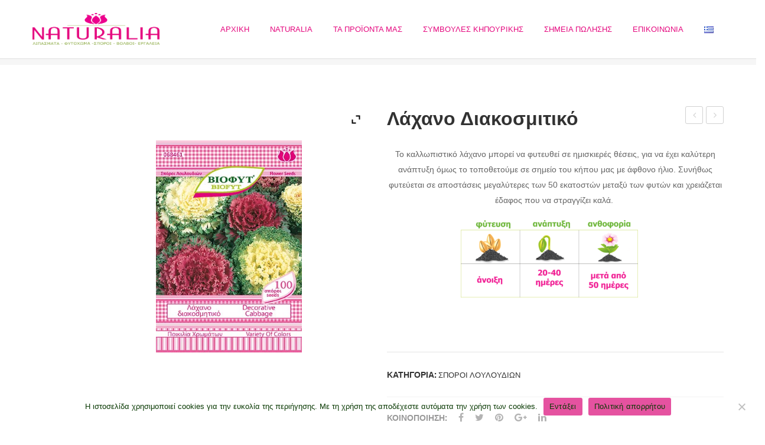

--- FILE ---
content_type: text/html; charset=UTF-8
request_url: https://naturaliagroup.gr/product/lachano-diakosmitiko
body_size: 29659
content:
<!DOCTYPE html>
<html lang="el">
<head>
<meta charset="UTF-8" />
<meta name="viewport" content="width=device-width, initial-scale=1">
<link rel="profile" href="http://gmpg.org/xfn/11" />
<link rel="pingback" href="https://naturaliagroup.gr/xmlrpc.php" />
<title>Λάχανο Διακοσμιτικό &#8211; NATURALIA</title>
<meta name='robots' content='max-image-preview:large' />
	<style>img:is([sizes="auto" i], [sizes^="auto," i]) { contain-intrinsic-size: 3000px 1500px }</style>
	<link rel="alternate" href="https://naturaliagroup.gr/product/lachano-diakosmitiko" hreflang="el" />
<link rel="alternate" href="https://naturaliagroup.gr/en/product/decorative-cabbage" hreflang="en" />
<link rel='dns-prefetch' href='//fonts.googleapis.com' />
<link rel="alternate" type="application/rss+xml" title="Ροή RSS &raquo; NATURALIA" href="https://naturaliagroup.gr/feed" />
<link rel="alternate" type="application/rss+xml" title="Ροή Σχολίων &raquo; NATURALIA" href="https://naturaliagroup.gr/comments/feed" />
<script type="text/javascript">
/* <![CDATA[ */
window._wpemojiSettings = {"baseUrl":"https:\/\/s.w.org\/images\/core\/emoji\/15.0.3\/72x72\/","ext":".png","svgUrl":"https:\/\/s.w.org\/images\/core\/emoji\/15.0.3\/svg\/","svgExt":".svg","source":{"concatemoji":"https:\/\/naturaliagroup.gr\/wp-includes\/js\/wp-emoji-release.min.js?ver=6.7.4"}};
/*! This file is auto-generated */
!function(i,n){var o,s,e;function c(e){try{var t={supportTests:e,timestamp:(new Date).valueOf()};sessionStorage.setItem(o,JSON.stringify(t))}catch(e){}}function p(e,t,n){e.clearRect(0,0,e.canvas.width,e.canvas.height),e.fillText(t,0,0);var t=new Uint32Array(e.getImageData(0,0,e.canvas.width,e.canvas.height).data),r=(e.clearRect(0,0,e.canvas.width,e.canvas.height),e.fillText(n,0,0),new Uint32Array(e.getImageData(0,0,e.canvas.width,e.canvas.height).data));return t.every(function(e,t){return e===r[t]})}function u(e,t,n){switch(t){case"flag":return n(e,"\ud83c\udff3\ufe0f\u200d\u26a7\ufe0f","\ud83c\udff3\ufe0f\u200b\u26a7\ufe0f")?!1:!n(e,"\ud83c\uddfa\ud83c\uddf3","\ud83c\uddfa\u200b\ud83c\uddf3")&&!n(e,"\ud83c\udff4\udb40\udc67\udb40\udc62\udb40\udc65\udb40\udc6e\udb40\udc67\udb40\udc7f","\ud83c\udff4\u200b\udb40\udc67\u200b\udb40\udc62\u200b\udb40\udc65\u200b\udb40\udc6e\u200b\udb40\udc67\u200b\udb40\udc7f");case"emoji":return!n(e,"\ud83d\udc26\u200d\u2b1b","\ud83d\udc26\u200b\u2b1b")}return!1}function f(e,t,n){var r="undefined"!=typeof WorkerGlobalScope&&self instanceof WorkerGlobalScope?new OffscreenCanvas(300,150):i.createElement("canvas"),a=r.getContext("2d",{willReadFrequently:!0}),o=(a.textBaseline="top",a.font="600 32px Arial",{});return e.forEach(function(e){o[e]=t(a,e,n)}),o}function t(e){var t=i.createElement("script");t.src=e,t.defer=!0,i.head.appendChild(t)}"undefined"!=typeof Promise&&(o="wpEmojiSettingsSupports",s=["flag","emoji"],n.supports={everything:!0,everythingExceptFlag:!0},e=new Promise(function(e){i.addEventListener("DOMContentLoaded",e,{once:!0})}),new Promise(function(t){var n=function(){try{var e=JSON.parse(sessionStorage.getItem(o));if("object"==typeof e&&"number"==typeof e.timestamp&&(new Date).valueOf()<e.timestamp+604800&&"object"==typeof e.supportTests)return e.supportTests}catch(e){}return null}();if(!n){if("undefined"!=typeof Worker&&"undefined"!=typeof OffscreenCanvas&&"undefined"!=typeof URL&&URL.createObjectURL&&"undefined"!=typeof Blob)try{var e="postMessage("+f.toString()+"("+[JSON.stringify(s),u.toString(),p.toString()].join(",")+"));",r=new Blob([e],{type:"text/javascript"}),a=new Worker(URL.createObjectURL(r),{name:"wpTestEmojiSupports"});return void(a.onmessage=function(e){c(n=e.data),a.terminate(),t(n)})}catch(e){}c(n=f(s,u,p))}t(n)}).then(function(e){for(var t in e)n.supports[t]=e[t],n.supports.everything=n.supports.everything&&n.supports[t],"flag"!==t&&(n.supports.everythingExceptFlag=n.supports.everythingExceptFlag&&n.supports[t]);n.supports.everythingExceptFlag=n.supports.everythingExceptFlag&&!n.supports.flag,n.DOMReady=!1,n.readyCallback=function(){n.DOMReady=!0}}).then(function(){return e}).then(function(){var e;n.supports.everything||(n.readyCallback(),(e=n.source||{}).concatemoji?t(e.concatemoji):e.wpemoji&&e.twemoji&&(t(e.twemoji),t(e.wpemoji)))}))}((window,document),window._wpemojiSettings);
/* ]]> */
</script>
<style id='wp-emoji-styles-inline-css' type='text/css'>

	img.wp-smiley, img.emoji {
		display: inline !important;
		border: none !important;
		box-shadow: none !important;
		height: 1em !important;
		width: 1em !important;
		margin: 0 0.07em !important;
		vertical-align: -0.1em !important;
		background: none !important;
		padding: 0 !important;
	}
</style>
<link rel='stylesheet' id='wp-block-library-css' href='https://naturaliagroup.gr/wp-includes/css/dist/block-library/style.min.css?ver=6.7.4' type='text/css' media='all' />
<style id='classic-theme-styles-inline-css' type='text/css'>
/*! This file is auto-generated */
.wp-block-button__link{color:#fff;background-color:#32373c;border-radius:9999px;box-shadow:none;text-decoration:none;padding:calc(.667em + 2px) calc(1.333em + 2px);font-size:1.125em}.wp-block-file__button{background:#32373c;color:#fff;text-decoration:none}
</style>
<style id='global-styles-inline-css' type='text/css'>
:root{--wp--preset--aspect-ratio--square: 1;--wp--preset--aspect-ratio--4-3: 4/3;--wp--preset--aspect-ratio--3-4: 3/4;--wp--preset--aspect-ratio--3-2: 3/2;--wp--preset--aspect-ratio--2-3: 2/3;--wp--preset--aspect-ratio--16-9: 16/9;--wp--preset--aspect-ratio--9-16: 9/16;--wp--preset--color--black: #000000;--wp--preset--color--cyan-bluish-gray: #abb8c3;--wp--preset--color--white: #ffffff;--wp--preset--color--pale-pink: #f78da7;--wp--preset--color--vivid-red: #cf2e2e;--wp--preset--color--luminous-vivid-orange: #ff6900;--wp--preset--color--luminous-vivid-amber: #fcb900;--wp--preset--color--light-green-cyan: #7bdcb5;--wp--preset--color--vivid-green-cyan: #00d084;--wp--preset--color--pale-cyan-blue: #8ed1fc;--wp--preset--color--vivid-cyan-blue: #0693e3;--wp--preset--color--vivid-purple: #9b51e0;--wp--preset--gradient--vivid-cyan-blue-to-vivid-purple: linear-gradient(135deg,rgba(6,147,227,1) 0%,rgb(155,81,224) 100%);--wp--preset--gradient--light-green-cyan-to-vivid-green-cyan: linear-gradient(135deg,rgb(122,220,180) 0%,rgb(0,208,130) 100%);--wp--preset--gradient--luminous-vivid-amber-to-luminous-vivid-orange: linear-gradient(135deg,rgba(252,185,0,1) 0%,rgba(255,105,0,1) 100%);--wp--preset--gradient--luminous-vivid-orange-to-vivid-red: linear-gradient(135deg,rgba(255,105,0,1) 0%,rgb(207,46,46) 100%);--wp--preset--gradient--very-light-gray-to-cyan-bluish-gray: linear-gradient(135deg,rgb(238,238,238) 0%,rgb(169,184,195) 100%);--wp--preset--gradient--cool-to-warm-spectrum: linear-gradient(135deg,rgb(74,234,220) 0%,rgb(151,120,209) 20%,rgb(207,42,186) 40%,rgb(238,44,130) 60%,rgb(251,105,98) 80%,rgb(254,248,76) 100%);--wp--preset--gradient--blush-light-purple: linear-gradient(135deg,rgb(255,206,236) 0%,rgb(152,150,240) 100%);--wp--preset--gradient--blush-bordeaux: linear-gradient(135deg,rgb(254,205,165) 0%,rgb(254,45,45) 50%,rgb(107,0,62) 100%);--wp--preset--gradient--luminous-dusk: linear-gradient(135deg,rgb(255,203,112) 0%,rgb(199,81,192) 50%,rgb(65,88,208) 100%);--wp--preset--gradient--pale-ocean: linear-gradient(135deg,rgb(255,245,203) 0%,rgb(182,227,212) 50%,rgb(51,167,181) 100%);--wp--preset--gradient--electric-grass: linear-gradient(135deg,rgb(202,248,128) 0%,rgb(113,206,126) 100%);--wp--preset--gradient--midnight: linear-gradient(135deg,rgb(2,3,129) 0%,rgb(40,116,252) 100%);--wp--preset--font-size--small: 13px;--wp--preset--font-size--medium: 20px;--wp--preset--font-size--large: 36px;--wp--preset--font-size--x-large: 42px;--wp--preset--spacing--20: 0.44rem;--wp--preset--spacing--30: 0.67rem;--wp--preset--spacing--40: 1rem;--wp--preset--spacing--50: 1.5rem;--wp--preset--spacing--60: 2.25rem;--wp--preset--spacing--70: 3.38rem;--wp--preset--spacing--80: 5.06rem;--wp--preset--shadow--natural: 6px 6px 9px rgba(0, 0, 0, 0.2);--wp--preset--shadow--deep: 12px 12px 50px rgba(0, 0, 0, 0.4);--wp--preset--shadow--sharp: 6px 6px 0px rgba(0, 0, 0, 0.2);--wp--preset--shadow--outlined: 6px 6px 0px -3px rgba(255, 255, 255, 1), 6px 6px rgba(0, 0, 0, 1);--wp--preset--shadow--crisp: 6px 6px 0px rgba(0, 0, 0, 1);}:where(.is-layout-flex){gap: 0.5em;}:where(.is-layout-grid){gap: 0.5em;}body .is-layout-flex{display: flex;}.is-layout-flex{flex-wrap: wrap;align-items: center;}.is-layout-flex > :is(*, div){margin: 0;}body .is-layout-grid{display: grid;}.is-layout-grid > :is(*, div){margin: 0;}:where(.wp-block-columns.is-layout-flex){gap: 2em;}:where(.wp-block-columns.is-layout-grid){gap: 2em;}:where(.wp-block-post-template.is-layout-flex){gap: 1.25em;}:where(.wp-block-post-template.is-layout-grid){gap: 1.25em;}.has-black-color{color: var(--wp--preset--color--black) !important;}.has-cyan-bluish-gray-color{color: var(--wp--preset--color--cyan-bluish-gray) !important;}.has-white-color{color: var(--wp--preset--color--white) !important;}.has-pale-pink-color{color: var(--wp--preset--color--pale-pink) !important;}.has-vivid-red-color{color: var(--wp--preset--color--vivid-red) !important;}.has-luminous-vivid-orange-color{color: var(--wp--preset--color--luminous-vivid-orange) !important;}.has-luminous-vivid-amber-color{color: var(--wp--preset--color--luminous-vivid-amber) !important;}.has-light-green-cyan-color{color: var(--wp--preset--color--light-green-cyan) !important;}.has-vivid-green-cyan-color{color: var(--wp--preset--color--vivid-green-cyan) !important;}.has-pale-cyan-blue-color{color: var(--wp--preset--color--pale-cyan-blue) !important;}.has-vivid-cyan-blue-color{color: var(--wp--preset--color--vivid-cyan-blue) !important;}.has-vivid-purple-color{color: var(--wp--preset--color--vivid-purple) !important;}.has-black-background-color{background-color: var(--wp--preset--color--black) !important;}.has-cyan-bluish-gray-background-color{background-color: var(--wp--preset--color--cyan-bluish-gray) !important;}.has-white-background-color{background-color: var(--wp--preset--color--white) !important;}.has-pale-pink-background-color{background-color: var(--wp--preset--color--pale-pink) !important;}.has-vivid-red-background-color{background-color: var(--wp--preset--color--vivid-red) !important;}.has-luminous-vivid-orange-background-color{background-color: var(--wp--preset--color--luminous-vivid-orange) !important;}.has-luminous-vivid-amber-background-color{background-color: var(--wp--preset--color--luminous-vivid-amber) !important;}.has-light-green-cyan-background-color{background-color: var(--wp--preset--color--light-green-cyan) !important;}.has-vivid-green-cyan-background-color{background-color: var(--wp--preset--color--vivid-green-cyan) !important;}.has-pale-cyan-blue-background-color{background-color: var(--wp--preset--color--pale-cyan-blue) !important;}.has-vivid-cyan-blue-background-color{background-color: var(--wp--preset--color--vivid-cyan-blue) !important;}.has-vivid-purple-background-color{background-color: var(--wp--preset--color--vivid-purple) !important;}.has-black-border-color{border-color: var(--wp--preset--color--black) !important;}.has-cyan-bluish-gray-border-color{border-color: var(--wp--preset--color--cyan-bluish-gray) !important;}.has-white-border-color{border-color: var(--wp--preset--color--white) !important;}.has-pale-pink-border-color{border-color: var(--wp--preset--color--pale-pink) !important;}.has-vivid-red-border-color{border-color: var(--wp--preset--color--vivid-red) !important;}.has-luminous-vivid-orange-border-color{border-color: var(--wp--preset--color--luminous-vivid-orange) !important;}.has-luminous-vivid-amber-border-color{border-color: var(--wp--preset--color--luminous-vivid-amber) !important;}.has-light-green-cyan-border-color{border-color: var(--wp--preset--color--light-green-cyan) !important;}.has-vivid-green-cyan-border-color{border-color: var(--wp--preset--color--vivid-green-cyan) !important;}.has-pale-cyan-blue-border-color{border-color: var(--wp--preset--color--pale-cyan-blue) !important;}.has-vivid-cyan-blue-border-color{border-color: var(--wp--preset--color--vivid-cyan-blue) !important;}.has-vivid-purple-border-color{border-color: var(--wp--preset--color--vivid-purple) !important;}.has-vivid-cyan-blue-to-vivid-purple-gradient-background{background: var(--wp--preset--gradient--vivid-cyan-blue-to-vivid-purple) !important;}.has-light-green-cyan-to-vivid-green-cyan-gradient-background{background: var(--wp--preset--gradient--light-green-cyan-to-vivid-green-cyan) !important;}.has-luminous-vivid-amber-to-luminous-vivid-orange-gradient-background{background: var(--wp--preset--gradient--luminous-vivid-amber-to-luminous-vivid-orange) !important;}.has-luminous-vivid-orange-to-vivid-red-gradient-background{background: var(--wp--preset--gradient--luminous-vivid-orange-to-vivid-red) !important;}.has-very-light-gray-to-cyan-bluish-gray-gradient-background{background: var(--wp--preset--gradient--very-light-gray-to-cyan-bluish-gray) !important;}.has-cool-to-warm-spectrum-gradient-background{background: var(--wp--preset--gradient--cool-to-warm-spectrum) !important;}.has-blush-light-purple-gradient-background{background: var(--wp--preset--gradient--blush-light-purple) !important;}.has-blush-bordeaux-gradient-background{background: var(--wp--preset--gradient--blush-bordeaux) !important;}.has-luminous-dusk-gradient-background{background: var(--wp--preset--gradient--luminous-dusk) !important;}.has-pale-ocean-gradient-background{background: var(--wp--preset--gradient--pale-ocean) !important;}.has-electric-grass-gradient-background{background: var(--wp--preset--gradient--electric-grass) !important;}.has-midnight-gradient-background{background: var(--wp--preset--gradient--midnight) !important;}.has-small-font-size{font-size: var(--wp--preset--font-size--small) !important;}.has-medium-font-size{font-size: var(--wp--preset--font-size--medium) !important;}.has-large-font-size{font-size: var(--wp--preset--font-size--large) !important;}.has-x-large-font-size{font-size: var(--wp--preset--font-size--x-large) !important;}
:where(.wp-block-post-template.is-layout-flex){gap: 1.25em;}:where(.wp-block-post-template.is-layout-grid){gap: 1.25em;}
:where(.wp-block-columns.is-layout-flex){gap: 2em;}:where(.wp-block-columns.is-layout-grid){gap: 2em;}
:root :where(.wp-block-pullquote){font-size: 1.5em;line-height: 1.6;}
</style>
<link rel='stylesheet' id='dashicons-css' href='https://naturaliagroup.gr/wp-includes/css/dashicons.min.css?ver=6.7.4' type='text/css' media='all' />
<style id='dashicons-inline-css' type='text/css'>
[data-font="Dashicons"]:before {font-family: 'Dashicons' !important;content: attr(data-icon) !important;speak: none !important;font-weight: normal !important;font-variant: normal !important;text-transform: none !important;line-height: 1 !important;font-style: normal !important;-webkit-font-smoothing: antialiased !important;-moz-osx-font-smoothing: grayscale !important;}
</style>
<link rel='stylesheet' id='admin-bar-css' href='https://naturaliagroup.gr/wp-includes/css/admin-bar.min.css?ver=6.7.4' type='text/css' media='all' />
<style id='admin-bar-inline-css' type='text/css'>

    /* Hide CanvasJS credits for P404 charts specifically */
    #p404RedirectChart .canvasjs-chart-credit {
        display: none !important;
    }
    
    #p404RedirectChart canvas {
        border-radius: 6px;
    }

    .p404-redirect-adminbar-weekly-title {
        font-weight: bold;
        font-size: 14px;
        color: #fff;
        margin-bottom: 6px;
    }

    #wpadminbar #wp-admin-bar-p404_free_top_button .ab-icon:before {
        content: "\f103";
        color: #dc3545;
        top: 3px;
    }
    
    #wp-admin-bar-p404_free_top_button .ab-item {
        min-width: 80px !important;
        padding: 0px !important;
    }
    
    /* Ensure proper positioning and z-index for P404 dropdown */
    .p404-redirect-adminbar-dropdown-wrap { 
        min-width: 0; 
        padding: 0;
        position: static !important;
    }
    
    #wpadminbar #wp-admin-bar-p404_free_top_button_dropdown {
        position: static !important;
    }
    
    #wpadminbar #wp-admin-bar-p404_free_top_button_dropdown .ab-item {
        padding: 0 !important;
        margin: 0 !important;
    }
    
    .p404-redirect-dropdown-container {
        min-width: 340px;
        padding: 18px 18px 12px 18px;
        background: #23282d !important;
        color: #fff;
        border-radius: 12px;
        box-shadow: 0 8px 32px rgba(0,0,0,0.25);
        margin-top: 10px;
        position: relative !important;
        z-index: 999999 !important;
        display: block !important;
        border: 1px solid #444;
    }
    
    /* Ensure P404 dropdown appears on hover */
    #wpadminbar #wp-admin-bar-p404_free_top_button .p404-redirect-dropdown-container { 
        display: none !important;
    }
    
    #wpadminbar #wp-admin-bar-p404_free_top_button:hover .p404-redirect-dropdown-container { 
        display: block !important;
    }
    
    #wpadminbar #wp-admin-bar-p404_free_top_button:hover #wp-admin-bar-p404_free_top_button_dropdown .p404-redirect-dropdown-container {
        display: block !important;
    }
    
    .p404-redirect-card {
        background: #2c3338;
        border-radius: 8px;
        padding: 18px 18px 12px 18px;
        box-shadow: 0 2px 8px rgba(0,0,0,0.07);
        display: flex;
        flex-direction: column;
        align-items: flex-start;
        border: 1px solid #444;
    }
    
    .p404-redirect-btn {
        display: inline-block;
        background: #dc3545;
        color: #fff !important;
        font-weight: bold;
        padding: 5px 22px;
        border-radius: 8px;
        text-decoration: none;
        font-size: 17px;
        transition: background 0.2s, box-shadow 0.2s;
        margin-top: 8px;
        box-shadow: 0 2px 8px rgba(220,53,69,0.15);
        text-align: center;
        line-height: 1.6;
    }
    
    .p404-redirect-btn:hover {
        background: #c82333;
        color: #fff !important;
        box-shadow: 0 4px 16px rgba(220,53,69,0.25);
    }
    
    /* Prevent conflicts with other admin bar dropdowns */
    #wpadminbar .ab-top-menu > li:hover > .ab-item,
    #wpadminbar .ab-top-menu > li.hover > .ab-item {
        z-index: auto;
    }
    
    #wpadminbar #wp-admin-bar-p404_free_top_button:hover > .ab-item {
        z-index: 999998 !important;
    }
    
</style>
<link rel='stylesheet' id='contact-form-7-css' href='https://naturaliagroup.gr/wp-content/plugins/contact-form-7/includes/css/styles.css?ver=6.1' type='text/css' media='all' />
<link rel='stylesheet' id='cookie-notice-front-css' href='https://naturaliagroup.gr/wp-content/plugins/cookie-notice/css/front.min.css?ver=2.5.11' type='text/css' media='all' />
<link rel='stylesheet' id='woocommerce-layout-css' href='https://naturaliagroup.gr/wp-content/plugins/woocommerce/assets/css/woocommerce-layout.css?ver=10.0.2' type='text/css' media='all' />
<link rel='stylesheet' id='woocommerce-smallscreen-css' href='https://naturaliagroup.gr/wp-content/plugins/woocommerce/assets/css/woocommerce-smallscreen.css?ver=10.0.2' type='text/css' media='only screen and (max-width: 768px)' />
<link rel='stylesheet' id='woocommerce-general-css' href='https://naturaliagroup.gr/wp-content/plugins/woocommerce/assets/css/woocommerce.css?ver=10.0.2' type='text/css' media='all' />
<style id='woocommerce-inline-inline-css' type='text/css'>
.woocommerce form .form-row .required { visibility: visible; }
</style>
<link rel='stylesheet' id='trp-language-switcher-style-css' href='https://naturaliagroup.gr/wp-content/plugins/translatepress-multilingual/assets/css/trp-language-switcher.css?ver=2.9.20' type='text/css' media='all' />
<style id='trp-language-switcher-style-inline-css' type='text/css'>
.trp-language-switcher > div {
    padding: 3px 5px 3px 5px;
    background-image: none;
    text-align: center;}
</style>
<link rel='stylesheet' id='ywctm-frontend-css' href='https://naturaliagroup.gr/wp-content/plugins/yith-woocommerce-catalog-mode/assets/css/frontend.min.css?ver=2.40.0' type='text/css' media='all' />
<style id='ywctm-frontend-inline-css' type='text/css'>
form.cart button.single_add_to_cart_button, .ppc-button-wrapper, .wc-ppcp-paylater-msg__container, form.cart .quantity, table.variations, form.variations_form, .single_variation_wrap .variations_button, .widget.woocommerce.widget_shopping_cart{display: none !important}
</style>
<link rel='stylesheet' id='brands-styles-css' href='https://naturaliagroup.gr/wp-content/plugins/woocommerce/assets/css/brands.css?ver=10.0.2' type='text/css' media='all' />
<link rel='stylesheet' id='owl-css-css' href='https://naturaliagroup.gr/wp-content/themes/makali/css/owl.carousel.min.css?ver=2.3.4' type='text/css' media='all' />
<link rel='stylesheet' id='chosen-css-css' href='https://naturaliagroup.gr/wp-content/themes/makali/js/chosen/chosen.min.css?ver=1.3.0' type='text/css' media='all' />
<link rel='stylesheet' id='fancybox-css-css' href='https://naturaliagroup.gr/wp-content/themes/makali/js/fancybox/jquery.fancybox.css?ver=2.1.5' type='text/css' media='all' />
<link rel='stylesheet' id='fancybox-buttons-css-css' href='https://naturaliagroup.gr/wp-content/themes/makali/js/fancybox/helpers/jquery.fancybox-buttons.css?ver=1.0.5' type='text/css' media='all' />
<link rel='stylesheet' id='fancybox-thumbs-css-css' href='https://naturaliagroup.gr/wp-content/themes/makali/js/fancybox/helpers/jquery.fancybox-thumbs.css?ver=1.0.7' type='text/css' media='all' />
<link rel='stylesheet' id='makali-fonts-css' href='https://fonts.googleapis.com/css?family=Libre+Franklin%3A400%2C500%2C700%2C900%7CPlayfair+Display%3A400%2C700%2C900%7COpen+Sans%3A400%2C600%2C700&#038;subset=latin%2Clatin-ext' type='text/css' media='all' />
<link rel='stylesheet' id='makali-style-css' href='https://naturaliagroup.gr/wp-content/themes/makali/style.css?ver=6.7.4' type='text/css' media='all' />
<link rel='stylesheet' id='megamenu-css-css' href='https://naturaliagroup.gr/wp-content/themes/makali/css/megamenu_style.css?ver=2.0.4' type='text/css' media='all' />
<link rel='stylesheet' id='fontawesome-css-css' href='https://naturaliagroup.gr/wp-content/themes/makali/css/font-awesome.min.css?ver=4.7.0' type='text/css' media='all' />
<link rel='stylesheet' id='pe-icon-7-stroke-css-css' href='https://naturaliagroup.gr/wp-content/themes/makali/css/pe-icon-7-stroke.css?ver=1.2.0' type='text/css' media='all' />
<link rel='stylesheet' id='ionicons-css-css' href='https://naturaliagroup.gr/wp-content/themes/makali/css/ionicons.min.css?ver=2.0.0' type='text/css' media='all' />
<link rel='stylesheet' id='bootstrap-css-css' href='https://naturaliagroup.gr/wp-content/themes/makali/css/bootstrap.min.css?ver=4.1.1' type='text/css' media='all' />
<link rel='stylesheet' id='makali-css-theme-css' href='https://naturaliagroup.gr/wp-content/themes/makali/css/theme1.css?ver=1768622260' type='text/css' media='all' />
<link rel='stylesheet' id='makali-css-custom-css' href='https://naturaliagroup.gr/wp-content/themes/makali/css/opt_css.css?ver=1.0.0' type='text/css' media='all' />
<style id='makali-css-custom-inline-css' type='text/css'>
.vc_custom_1648475396954{border-top-width: 1px !important;background-image: url(https://naturaliagroup.gr/wp-content/uploads/2022/03/photo-1.jpg?id=3274) !important;background-position: center !important;background-repeat: no-repeat !important;background-size: cover !important;border-top-color: #ce21dd !important;border-top-style: solid !important;}.vc_custom_1669022225374{border-top-width: 1px !important;background-image: url(https://naturaliagroup.gr/wp-content/uploads/2022/03/photo-1.jpg?id=3274) !important;background-position: center !important;background-repeat: no-repeat !important;background-size: cover !important;border-top-color: #ce21dd !important;border-top-style: solid !important;}.vc_custom_1669022066685{border-top-width: 1px !important;border-top-color: #0d0f19 !important;border-top-style: solid !important;}.vc_custom_1649319608450{margin-top: -10px !important;margin-bottom: 25px !important;}.vc_custom_1649319608450{margin-top: -10px !important;margin-bottom: 25px !important;}.vc_custom_1649319632132{margin-top: -10px !important;margin-bottom: 25px !important;}
.vc_custom_1669127529227{padding-top: 12px !important;padding-bottom: 12px !important;}.vc_custom_1669127522106{padding-top: 12px !important;padding-bottom: 12px !important;}.vc_custom_1645527930231{padding-right: 70px !important;}.vc_custom_1645527930231{padding-right: 70px !important;}
.wrapper.box-layout {max-width: 1230px;}
</style>
<link rel='stylesheet' id='mm_icomoon-css' href='https://naturaliagroup.gr/wp-content/plugins/mega_main_menu/framework/src/css/icomoon.css?ver=2.2.1' type='text/css' media='all' />
<link rel='stylesheet' id='mmm_mega_main_menu-css' href='https://naturaliagroup.gr/wp-content/plugins/mega_main_menu/src/css/cache.skin.css?ver=1644922075' type='text/css' media='all' />
<link rel='stylesheet' id='ywzm-prettyPhoto-css' href='//naturaliagroup.gr/wp-content/plugins/woocommerce/assets/css/prettyPhoto.css?ver=2.1.1' type='text/css' media='all' />
<style id='ywzm-prettyPhoto-inline-css' type='text/css'>

                    div.pp_woocommerce a.pp_contract, div.pp_woocommerce a.pp_expand{
                        content: unset !important;
                        background-color: white;
                        width: 25px;
                        height: 25px;
                        margin-top: 5px;
						margin-left: 5px;
                    }

                    div.pp_woocommerce a.pp_contract, div.pp_woocommerce a.pp_expand:hover{
                        background-color: white;
                    }
                     div.pp_woocommerce a.pp_contract, div.pp_woocommerce a.pp_contract:hover{
                        background-color: white;
                    }

                    a.pp_expand:before, a.pp_contract:before{
                    content: unset !important;
                    }

                     a.pp_expand .expand-button-hidden svg, a.pp_contract .expand-button-hidden svg{
                       width: 25px;
                       height: 25px;
                       padding: 5px;
					}

					.expand-button-hidden path{
                       fill: black;
					}

                    
</style>
<link rel='stylesheet' id='ywzm-magnifier-css' href='https://naturaliagroup.gr/wp-content/plugins/yith-woocommerce-zoom-magnifier/assets/css/yith_magnifier.css?ver=2.1.1' type='text/css' media='all' />
<link rel='stylesheet' id='ywzm_frontend-css' href='https://naturaliagroup.gr/wp-content/plugins/yith-woocommerce-zoom-magnifier/assets/css/frontend.css?ver=2.1.1' type='text/css' media='all' />
<style id='ywzm_frontend-inline-css' type='text/css'>

                    #slider-prev, #slider-next {
                        background-color: white;
                        border: 2px solid black;
                        width:25px !important;
                        height:25px !important;
                    }

                    .yith_slider_arrow span{
                        width:25px !important;
                        height:25px !important;
                    }
                    
                    #slider-prev:hover, #slider-next:hover {
                        background-color: white;
                        border: 2px solid black;
                    }
                    
                   .thumbnails.slider path:hover {
                        fill:black;
                    }
                    
                    .thumbnails.slider path {
                        fill:black;
                        width:25px !important;
                        height:25px !important;
                    }

                    .thumbnails.slider svg {
                       width: 22px;
                       height: 22px;
                    }

                    
                    a.yith_expand {
                     position: absolute;
                     z-index: 1000;
                     background-color: white;
                     width: 25px;
                     height: 25px;
                     top: 10px;
                     bottom: initial;
                     left: initial;
                     right: 10px;
                     border-radius: 0%;
                    }

                    .expand-button-hidden svg{
                       width: 25px;
                       height: 25px;
					}

					.expand-button-hidden path{
                       fill: black;
					}
                    
</style>
<script type="text/javascript" src="https://naturaliagroup.gr/wp-includes/js/jquery/jquery.min.js?ver=3.7.1" id="jquery-core-js"></script>
<script type="text/javascript" src="https://naturaliagroup.gr/wp-includes/js/jquery/jquery-migrate.min.js?ver=3.4.1" id="jquery-migrate-js"></script>
<script type="text/javascript" src="https://naturaliagroup.gr/wp-content/plugins/woocommerce/assets/js/jquery-blockui/jquery.blockUI.min.js?ver=2.7.0-wc.10.0.2" id="jquery-blockui-js" data-wp-strategy="defer"></script>
<script type="text/javascript" id="wc-add-to-cart-js-extra">
/* <![CDATA[ */
var wc_add_to_cart_params = {"ajax_url":"\/wp-admin\/admin-ajax.php","wc_ajax_url":"\/?wc-ajax=%%endpoint%%","i18n_view_cart":"\u03a0\u03c1\u03bf\u03b2\u03bf\u03bb\u03ae \u03ba\u03b1\u03bb\u03b1\u03b8\u03b9\u03bf\u03cd","cart_url":"https:\/\/naturaliagroup.gr","is_cart":"","cart_redirect_after_add":"no"};
/* ]]> */
</script>
<script type="text/javascript" src="https://naturaliagroup.gr/wp-content/plugins/woocommerce/assets/js/frontend/add-to-cart.min.js?ver=10.0.2" id="wc-add-to-cart-js" data-wp-strategy="defer"></script>
<script type="text/javascript" id="wc-single-product-js-extra">
/* <![CDATA[ */
var wc_single_product_params = {"i18n_required_rating_text":"\u03a0\u03b1\u03c1\u03b1\u03ba\u03b1\u03bb\u03bf\u03cd\u03bc\u03b5, \u03b5\u03c0\u03b9\u03bb\u03ad\u03be\u03c4\u03b5 \u03bc\u03af\u03b1 \u03b2\u03b1\u03b8\u03bc\u03bf\u03bb\u03bf\u03b3\u03af\u03b1","i18n_rating_options":["1 \u03b1\u03c0\u03cc 5 \u03b1\u03c3\u03c4\u03ad\u03c1\u03b9\u03b1","2 \u03b1\u03c0\u03cc 5 \u03b1\u03c3\u03c4\u03ad\u03c1\u03b9\u03b1","3 \u03b1\u03c0\u03cc 5 \u03b1\u03c3\u03c4\u03ad\u03c1\u03b9\u03b1","4 \u03b1\u03c0\u03cc 5 \u03b1\u03c3\u03c4\u03ad\u03c1\u03b9\u03b1","5 \u03b1\u03c0\u03cc 5 \u03b1\u03c3\u03c4\u03ad\u03c1\u03b9\u03b1"],"i18n_product_gallery_trigger_text":"View full-screen image gallery","review_rating_required":"yes","flexslider":{"rtl":false,"animation":"slide","smoothHeight":true,"directionNav":false,"controlNav":"thumbnails","slideshow":false,"animationSpeed":500,"animationLoop":false,"allowOneSlide":false},"zoom_enabled":"","zoom_options":[],"photoswipe_enabled":"","photoswipe_options":{"shareEl":false,"closeOnScroll":false,"history":false,"hideAnimationDuration":0,"showAnimationDuration":0},"flexslider_enabled":""};
/* ]]> */
</script>
<script type="text/javascript" src="https://naturaliagroup.gr/wp-content/plugins/woocommerce/assets/js/frontend/single-product.min.js?ver=10.0.2" id="wc-single-product-js" defer="defer" data-wp-strategy="defer"></script>
<script type="text/javascript" src="https://naturaliagroup.gr/wp-content/plugins/woocommerce/assets/js/js-cookie/js.cookie.min.js?ver=2.1.4-wc.10.0.2" id="js-cookie-js" defer="defer" data-wp-strategy="defer"></script>
<script type="text/javascript" id="woocommerce-js-extra">
/* <![CDATA[ */
var woocommerce_params = {"ajax_url":"\/wp-admin\/admin-ajax.php","wc_ajax_url":"\/?wc-ajax=%%endpoint%%","i18n_password_show":"\u0395\u03bc\u03c6\u03ac\u03bd\u03b9\u03c3\u03b7 \u03c3\u03c5\u03bd\u03b8\u03b7\u03bc\u03b1\u03c4\u03b9\u03ba\u03bf\u03cd","i18n_password_hide":"\u0391\u03c0\u03cc\u03ba\u03c1\u03c5\u03c8\u03b7 \u03c3\u03c5\u03bd\u03b8\u03b7\u03bc\u03b1\u03c4\u03b9\u03ba\u03bf\u03cd"};
/* ]]> */
</script>
<script type="text/javascript" src="https://naturaliagroup.gr/wp-content/plugins/woocommerce/assets/js/frontend/woocommerce.min.js?ver=10.0.2" id="woocommerce-js" defer="defer" data-wp-strategy="defer"></script>
<script type="text/javascript" src="https://naturaliagroup.gr/wp-content/plugins/translatepress-multilingual/assets/js/trp-frontend-compatibility.js?ver=2.9.20" id="trp-frontend-compatibility-js"></script>
<script type="text/javascript" src="https://naturaliagroup.gr/wp-content/plugins/js_composer/assets/js/vendors/woocommerce-add-to-cart.js?ver=6.7.0" id="vc_woocommerce-add-to-cart-js-js"></script>
<link rel="https://api.w.org/" href="https://naturaliagroup.gr/wp-json/" /><link rel="alternate" title="JSON" type="application/json" href="https://naturaliagroup.gr/wp-json/wp/v2/product/2817" /><link rel="EditURI" type="application/rsd+xml" title="RSD" href="https://naturaliagroup.gr/xmlrpc.php?rsd" />
<meta name="generator" content="WordPress 6.7.4" />
<meta name="generator" content="WooCommerce 10.0.2" />
<link rel="canonical" href="https://naturaliagroup.gr/product/lachano-diakosmitiko" />
<link rel='shortlink' href='https://naturaliagroup.gr/?p=2817' />
<link rel="alternate" title="oEmbed (JSON)" type="application/json+oembed" href="https://naturaliagroup.gr/wp-json/oembed/1.0/embed?url=https%3A%2F%2Fnaturaliagroup.gr%2Fproduct%2Flachano-diakosmitiko" />
<link rel="alternate" title="oEmbed (XML)" type="text/xml+oembed" href="https://naturaliagroup.gr/wp-json/oembed/1.0/embed?url=https%3A%2F%2Fnaturaliagroup.gr%2Fproduct%2Flachano-diakosmitiko&#038;format=xml" />
<meta name="generator" content="Redux 4.5.7" /><meta name="cdp-version" content="1.5.0" /><link rel="alternate" hreflang="el" href="https://naturaliagroup.gr/product/lachano-diakosmitiko"/>
<link rel="alternate" hreflang="en-GB" href="https://naturaliagroup.gr/en/product/lachano-diakosmitiko/"/>
<link rel="alternate" hreflang="en" href="https://naturaliagroup.gr/en/product/lachano-diakosmitiko/"/>
	<noscript><style>.woocommerce-product-gallery{ opacity: 1 !important; }</style></noscript>
	<meta name="generator" content="Powered by WPBakery Page Builder - drag and drop page builder for WordPress."/>
<style type="text/css" id="custom-background-css">
body.custom-background { background-color: #ffffff; }
</style>
	<meta name="generator" content="Powered by Slider Revolution 6.5.14 - responsive, Mobile-Friendly Slider Plugin for WordPress with comfortable drag and drop interface." />
<link rel="icon" href="https://naturaliagroup.gr/wp-content/uploads/2022/03/FAVICON2.png" sizes="32x32" />
<link rel="icon" href="https://naturaliagroup.gr/wp-content/uploads/2022/03/FAVICON2.png" sizes="192x192" />
<link rel="apple-touch-icon" href="https://naturaliagroup.gr/wp-content/uploads/2022/03/FAVICON2.png" />
<meta name="msapplication-TileImage" content="https://naturaliagroup.gr/wp-content/uploads/2022/03/FAVICON2.png" />
<script>function setREVStartSize(e){
			//window.requestAnimationFrame(function() {
				window.RSIW = window.RSIW===undefined ? window.innerWidth : window.RSIW;
				window.RSIH = window.RSIH===undefined ? window.innerHeight : window.RSIH;
				try {
					var pw = document.getElementById(e.c).parentNode.offsetWidth,
						newh;
					pw = pw===0 || isNaN(pw) ? window.RSIW : pw;
					e.tabw = e.tabw===undefined ? 0 : parseInt(e.tabw);
					e.thumbw = e.thumbw===undefined ? 0 : parseInt(e.thumbw);
					e.tabh = e.tabh===undefined ? 0 : parseInt(e.tabh);
					e.thumbh = e.thumbh===undefined ? 0 : parseInt(e.thumbh);
					e.tabhide = e.tabhide===undefined ? 0 : parseInt(e.tabhide);
					e.thumbhide = e.thumbhide===undefined ? 0 : parseInt(e.thumbhide);
					e.mh = e.mh===undefined || e.mh=="" || e.mh==="auto" ? 0 : parseInt(e.mh,0);
					if(e.layout==="fullscreen" || e.l==="fullscreen")
						newh = Math.max(e.mh,window.RSIH);
					else{
						e.gw = Array.isArray(e.gw) ? e.gw : [e.gw];
						for (var i in e.rl) if (e.gw[i]===undefined || e.gw[i]===0) e.gw[i] = e.gw[i-1];
						e.gh = e.el===undefined || e.el==="" || (Array.isArray(e.el) && e.el.length==0)? e.gh : e.el;
						e.gh = Array.isArray(e.gh) ? e.gh : [e.gh];
						for (var i in e.rl) if (e.gh[i]===undefined || e.gh[i]===0) e.gh[i] = e.gh[i-1];
											
						var nl = new Array(e.rl.length),
							ix = 0,
							sl;
						e.tabw = e.tabhide>=pw ? 0 : e.tabw;
						e.thumbw = e.thumbhide>=pw ? 0 : e.thumbw;
						e.tabh = e.tabhide>=pw ? 0 : e.tabh;
						e.thumbh = e.thumbhide>=pw ? 0 : e.thumbh;
						for (var i in e.rl) nl[i] = e.rl[i]<window.RSIW ? 0 : e.rl[i];
						sl = nl[0];
						for (var i in nl) if (sl>nl[i] && nl[i]>0) { sl = nl[i]; ix=i;}
						var m = pw>(e.gw[ix]+e.tabw+e.thumbw) ? 1 : (pw-(e.tabw+e.thumbw)) / (e.gw[ix]);
						newh =  (e.gh[ix] * m) + (e.tabh + e.thumbh);
					}
					var el = document.getElementById(e.c);
					if (el!==null && el) el.style.height = newh+"px";
					el = document.getElementById(e.c+"_wrapper");
					if (el!==null && el) {
						el.style.height = newh+"px";
						el.style.display = "block";
					}
				} catch(e){
					console.log("Failure at Presize of Slider:" + e)
				}
			//});
		  };</script>
		<style type="text/css" id="wp-custom-css">
			.header-container .horizontal-menu #primary_nd > .menu_holder .menu_inner > ul > li > a.item_link *, .header-container .horizontal-menu #primary > .menu_holder .menu_inner > ul > li > a.item_link * {
    color: #e5097f;
}

rs-progress-bar {
    background: none !important;
}

@media screen and (max-width: 991px) {
.header-container .header-mobile .sidebar-container .open-sidebar button {
    width: 48px;
    height: 48px;
    MARGIN-TOP: 40px;
}
}

.heading-title.style8-white h3, .heading-title.style8 h3 {
    color: #ec008c;
}

.shop-banner img {
    width: 50%;
    PADDING-LEFT: 95PX;
    padding-right: 95px;
    margin-left: 220px;
    margin-right: 220px;
}

.header-container .horizontal-menu #primary_nd > .menu_holder .menu_inner > ul > li.default_dropdown ul.mega_dropdown li a.item_link .link_text, .header-container .horizontal-menu #primary > .menu_holder .menu_inner > ul > li.default_dropdown ul.mega_dropdown li a.item_link .link_text {
    color: #ec008c;
}

.woocommerce .product-wrapper .onsale, .woocommerce .single-product-image .onsale {
    background: #e5097f;
}

.heading-title.style1:before {
    background: #e4f3d8 url(https://naturaliagroup.gr/wp-content/uploads/2022/02/flower-32.png) center center no-repeat;
    bottom: 0;
    content: '';
    display: block;
    height: 40px;
    left: 50%;
    position: absolute;
    text-align: center;
    width: 60px;
    z-index: 9;
    -webkit-transform: translateX(-50%) translateY(50%);
    -moz-transform: translateX(-50%) translateY(50%);
    transform: translateX(-50%) translateY(50%);
}

.shop-products .gridview .product-name a {
    color: #ec008c;
    text-align: center;
}

#secondary .widget_categories a, #secondary .widget_categories .count, #secondary .widget_recent_entries a, #secondary .widget_recent_entries .count, #secondary .widget_archive a, #secondary .widget_archive .count, #secondary .widget_product_categories a, #secondary .widget_product_categories .count, #secondary .widget_layered_nav a, #secondary .widget_layered_nav .count {
    color: #ec008c;
}

.woocommerce-MyAccount-content a {
    color: #ec008c;
}

.main-container .woocommerce .woocommerce-MyAccount-navigation ul li a {
    color: #ec008c;
}

span.post-author {
    display: none;
}

span.post-separator {
    display: none;
}

.main-container .blogs article .entry-title {
    text-align: center;
}

.main-container .blog-page article .post-meta {
    color: #ec008c;
    text-align: center;
}

.main-container .blog-page article .post-thumbnail {
    text-align: center;
}

.main-container .blog-page article .post-thumbnail .post-category {
    left: 50px;
}

.main-container .blog-page article .entry-summary .readmore {
    margin-top: 10px;
    background: #ea1792;
    border: 2px solid #ec008c;
    color: #ffffff;
}


@media screen and (max-width: 767px){

.wpb_single_image.vc_align_left {
    text-align: center;
}

.footer {
    background: #fff;
    color: #767676;
    font-size: 0.929em;
    width: 100%;
    position: relative;
    overflow: hidden;
    text-align: center;
}
	
	.footer .footer-text [class*='pe-7s-'] {
    left: 80px;
}
}

ul#menu-katalogos a:hover {
    color: #99cc00;
}

ul#menu-plirofories a:hover {
    color: #99cc00;
}

.footer .heading-title h3 {
    color: #ec008c;
}

ul#menu-information a:hover {
    color: #99cc00;
}

ul#menu-catalogue a:hover {
    color: #99cc00;
}

label.wp-block-search__label {
    display: none;
}

.main-container .blogs.blog-sidebar .post-thumbnail-wrapper {
    max-width: 38%;
}

.shop-banner img {
    width: 100%;
    PADDING-LEFT: 1PX;
    padding-right: 1px;
    margin-left: 1px;
    margin-right: 1px;
}

.header-container .horizontal-menu #primary_nd > .menu_holder .menu_inner > ul > li > a.item_link .link_text, .header-container .horizontal-menu #primary > .menu_holder .menu_inner > ul > li > a.item_link .link_text {
    font-size: 13px;
}

.toolbar .woocommerce-ordering .orderby-wrapper {
    display: none;
}

.toolbar .woocommerce-result-count {
    display: none;
}

.product-name {
    font-weight: 600;
}

.main-container .blog-page article .post-meta {
    display: none;
}

.footer .social-icons li a {
    padding: 0 2px;
}

.shop-products .product-category span mark {
    display: none;
}

body {
    font-family: TAHOMA, sans-serif;
}

.footer .footer-text h5 {
    font-family: TAHOMA, sans-serif;
}

h1, h2, h3, h4, h5, h6 {
    font-family: TAHOMA, sans-serif;
}

#secondary .widget_product_categories, #secondary .woocommerce-widget-layered-nav, #secondary .widget_price_filter {
    background: #e2f1b6;
    border: 1px solid #e2f1b6;
}

#secondary .widget-title {
    border-bottom: 1px solid #ec0080;
}

.header-container .horizontal-menu #primary_nd > .menu_holder .menu_inner > ul > li > a.item_link .link_text, .header-container .horizontal-menu #primary > .menu_holder .menu_inner > ul > li > a.item_link .link_text {
    font-family: TAHOMA, sans-serif;
}

.header-container .horizontal-menu #primary_nd > .menu_holder .menu_inner > ul > li.default_dropdown ul.mega_dropdown li a.item_link .link_text, .header-container .horizontal-menu #primary > .menu_holder .menu_inner > ul > li.default_dropdown ul.mega_dropdown li a.item_link .link_text {
    font-family: Tahoma, sans-serif;
    font-size: 13px;
}

.main-container .woocommerce-breadcrumb, .main-container .breadcrumbs {
    display: none;
}

.taxonomy-description {
    text-align: center;
}

.page-content {
    background-color: ;
}

.main-container {
    background-color: #ffffff;
}

.heading-title.style1:before {
    background: #ffffff url(https://naturaliagroup.gr/wp-content/uploads/2022/02/flower-32.png) center center no-repeat !important;
}		</style>
		<style id="makali_opt-dynamic-css" title="dynamic-css" class="redux-options-output">body{background-color:#E4F3D8;}.box-body .page-wrapper{background-color:#e4f3d8;}.box-body-inner{background-color:#e4f3d8;}.header{color:#111111;}.header-sticky.ontop{background-color:rgba(255,255,255,0.8);}.top-bar{color:#767676;}.top-bar a{color:#767676;}.top-bar a:hover{color:#99cc00;}.top-bar a:active{color:#99cc00;}body.error404{background-color:#f2f2f2;}</style><noscript><style> .wpb_animate_when_almost_visible { opacity: 1; }</style></noscript>	<!-- Global site tag (gtag.js) - Google Analytics -->
<script async src="https://www.googletagmanager.com/gtag/js?id=G-SP3L4RQ1CE"></script>
<script>
  window.dataLayer = window.dataLayer || [];
  function gtag(){dataLayer.push(arguments);}
  gtag('js', new Date());

  gtag('config', 'G-SP3L4RQ1CE');
</script>
</head>
<body class="product-template-default single single-product postid-2817 custom-background theme-makali cookies-not-set woocommerce woocommerce-page woocommerce-no-js translatepress-el wpb-js-composer js-comp-ver-6.7.0 vc_responsive mmm mega_main_menu-2-2-1">
	<div class="wrapper  ">
	<div class="page-wrapper">
				<div class="header-container header-1  ">
			<div class="header">
				<div class="header-content">
														<div class="header-composer">
										<p><div class="vc_row wpb_row vc_row-fluid vc_custom_1669127529227"><div class="row-container"><div class="wpb_column vc_column_container vc_col-sm-3 vc_col-lg-3 vc_col-md-2"><div class="vc_column-inner vc_custom_1645527930231"><div class="wpb_wrapper">
	<div  class="wpb_single_image wpb_content_element vc_align_center   logo">
		
		<figure class="wpb_wrapper vc_figure">
			<a href="https://naturaliagroup.gr/" target="_self" class="vc_single_image-wrapper   vc_box_border_grey"><img width="947" height="238" src="https://naturaliagroup.gr/wp-content/uploads/2022/02/LOGO-IKE-2022.png" class="vc_single_image-img attachment-full" alt="" decoding="async" fetchpriority="high" srcset="https://naturaliagroup.gr/wp-content/uploads/2022/02/LOGO-IKE-2022.png 947w, https://naturaliagroup.gr/wp-content/uploads/2022/02/LOGO-IKE-2022-150x38.png 150w, https://naturaliagroup.gr/wp-content/uploads/2022/02/LOGO-IKE-2022-600x151.png 600w, https://naturaliagroup.gr/wp-content/uploads/2022/02/LOGO-IKE-2022-300x75.png 300w, https://naturaliagroup.gr/wp-content/uploads/2022/02/LOGO-IKE-2022-768x193.png 768w" sizes="(max-width: 947px) 100vw, 947px" /></a>
		</figure>
	</div>
</div></div></div><div class="wpb_column vc_column_container vc_col-sm-9 vc_col-lg-9 vc_col-md-9"><div class="vc_column-inner"><div class="wpb_wrapper">	<div class="main-menu-wrapper">
		<div class="header-sticky ">
			<div class="nav-container">
									<div class="logo-sticky"><a href="https://naturaliagroup.gr/" title="NATURALIA" rel="home"><img src="https://naturaliagroup.gr/wp-content/uploads/2022/02/LOGO-IKE-2022.png" alt=" NATURALIA " /></a></div>
								<div class="horizontal-menu visible-large">
					
<!-- begin "mega_main_menu" -->
<div id="primary" class="mega_main_menu primary primary_style-flat icons-left first-lvl-align-left first-lvl-separator-smooth direction-horizontal fullwidth-disable pushing_content-disable mobile_minimized-disable dropdowns_trigger-hover dropdowns_animation-anim_5 no-search no-woo_cart no-buddypress responsive-enable coercive_styles-disable indefinite_location_mode-disable language_direction-ltr version-2-2-1 logo-desktop logo-sticky logo-mobile mega_main">
	<div class="menu_holder">
	<div class="mmm_fullwidth_container"></div><!-- class="fullwidth_container" -->
		<div class="menu_inner" role="navigation">
			<span class="nav_logo">
				<a class="logo_link" href="https://naturaliagroup.gr" title="NATURALIA">
					<img src="http://demo.roadthemes.com/makali/handmade/wp-content/plugins/mega_main_menu/framework/src/img/megamain-logo-120x120.png" alt="NATURALIA" />
				</a>
				<span class="mobile_toggle" data-target="#main_ul-primary" aria-expanded="false" aria-controls="main_ul-primary">
					<span class="mobile_button">
						Menu &nbsp;
						<span class="symbol_menu">&equiv;</span>
						<span class="symbol_cross">&#x2573;</span>
					</span><!-- class="mobile_button" -->
				</span><!-- /class="mobile_toggle" -->
			</span><!-- /class="nav_logo" -->
				<ul id="main_ul-primary" class="mega_main_menu_ul" role="menubar" aria-label="Menu">
<li id="menu-item-4253" class="menu-item menu-item-type-post_type menu-item-object-page menu-item-home first menu-item-4253 default_dropdown default_style drop_to_right submenu_default_width columns1">
	<a href="https://naturaliagroup.gr/" class="item_link  disable_icon" role="menuitem" tabindex="0">
		<i class=""></i> 
		<span class="link_content">
			<span class="link_text">
				ΑΡΧΙΚΗ
			</span><!-- /.link_text -->
		</span><!-- /.link_content -->
	</a><!-- /.item_link -->
</li>
<li id="menu-item-3323" class="menu-item menu-item-type-post_type menu-item-object-page menu-item-3323 default_dropdown default_style drop_to_right submenu_default_width columns1">
	<a href="https://naturaliagroup.gr/naturalia" class="item_link  disable_icon" role="menuitem" tabindex="0">
		<i class=""></i> 
		<span class="link_content">
			<span class="link_text">
				NATURALIA
			</span><!-- /.link_text -->
		</span><!-- /.link_content -->
	</a><!-- /.item_link -->
</li>
<li id="menu-item-3382" class="menu-item menu-item-type-post_type menu-item-object-page menu-item-3382 default_dropdown default_style drop_to_right submenu_default_width columns1">
	<a href="https://naturaliagroup.gr/ta-proionta-mas" class="item_link  disable_icon" aria-haspopup="true" aria-expanded="false" role="menuitem" tabindex="0">
		<i class=""></i> 
		<span class="link_content">
			<span class="link_text">
				ΤΑ ΠΡΟΪΟΝΤΑ ΜΑΣ
			</span><!-- /.link_text -->
		</span><!-- /.link_content -->
	</a><!-- /.item_link -->
	<ul class="mega_dropdown" aria-expanded="false" aria-hidden="true" role="menu" aria-label="ΤΑ ΠΡΟΪΟΝΤΑ ΜΑΣ">
	<li id="menu-item-3408" class="menu-item menu-item-type-taxonomy menu-item-object-product_cat menu-item-3408 default_dropdown default_style drop_to_right submenu_default_width columns1">
		<a href="https://naturaliagroup.gr/product-category/biofyt/lipasmata-biofyt" class="item_link  disable_icon" role="menuitem" tabindex="0">
			<i class=""></i> 
			<span class="link_content">
				<span class="link_text">
					ΒΙΟΦΥΤ ΛΙΠΑΣΜΑΤΑ
				</span><!-- /.link_text -->
			</span><!-- /.link_content -->
		</a><!-- /.item_link -->
	</li>
	<li id="menu-item-3410" class="menu-item menu-item-type-taxonomy menu-item-object-product_cat menu-item-3410 default_dropdown default_style drop_to_right submenu_default_width columns1">
		<a href="https://naturaliagroup.gr/product-category/biofyt/fytochoma-biofyt" class="item_link  disable_icon" role="menuitem" tabindex="0">
			<i class=""></i> 
			<span class="link_content">
				<span class="link_text">
					ΒΙΟΦΥΤ ΦΥΤΟΧΩΜΑ
				</span><!-- /.link_text -->
			</span><!-- /.link_content -->
		</a><!-- /.item_link -->
	</li>
	<li id="menu-item-3411" class="menu-item menu-item-type-post_type menu-item-object-page menu-item-3411 default_dropdown default_style drop_to_right submenu_default_width columns1">
		<a href="https://naturaliagroup.gr/viofyt-sporoi-kai-volvoi" class="item_link  disable_icon" aria-haspopup="true" aria-expanded="false" role="menuitem" tabindex="0">
			<i class=""></i> 
			<span class="link_content">
				<span class="link_text">
					ΒΙΟΦΥΤ ΣΠΟΡΟΙ ΚΑΙ ΒΟΛΒΟΙ
				</span><!-- /.link_text -->
			</span><!-- /.link_content -->
		</a><!-- /.item_link -->
		<ul class="mega_dropdown" aria-expanded="false" aria-hidden="true" role="menu" aria-label="ΒΙΟΦΥΤ ΣΠΟΡΟΙ ΚΑΙ ΒΟΛΒΟΙ">
		<li id="menu-item-3413" class="menu-item menu-item-type-taxonomy menu-item-object-product_cat menu-item-3413 default_dropdown default_style drop_to_right submenu_default_width columns1">
			<a href="https://naturaliagroup.gr/product-category/biofyt/sporoi-kai-volvoi-biofyt/sporoi-lachanikon" class="item_link  disable_icon" role="menuitem" tabindex="0">
				<i class=""></i> 
				<span class="link_content">
					<span class="link_text">
						ΣΠΟΡΟΙ ΛΑΧΑΝΙΚΩΝ
					</span><!-- /.link_text -->
				</span><!-- /.link_content -->
			</a><!-- /.item_link -->
		</li>
		<li id="menu-item-3412" class="menu-item menu-item-type-taxonomy menu-item-object-product_cat current-product-ancestor current-menu-parent current-custom-parent menu-item-3412 default_dropdown default_style drop_to_right submenu_default_width columns1">
			<a href="https://naturaliagroup.gr/product-category/biofyt/sporoi-kai-volvoi-biofyt/sporoi-louloudion" class="item_link  disable_icon" role="menuitem" tabindex="0">
				<i class=""></i> 
				<span class="link_content">
					<span class="link_text">
						ΣΠΟΡΟΙ ΛΟΥΛΟΥΔΙΩΝ
					</span><!-- /.link_text -->
				</span><!-- /.link_content -->
			</a><!-- /.item_link -->
		</li>
		<li id="menu-item-3463" class="menu-item menu-item-type-taxonomy menu-item-object-product_cat menu-item-3463 default_dropdown default_style drop_to_right submenu_default_width columns1">
			<a href="https://naturaliagroup.gr/product-category/biofyt/sporoi-kai-volvoi-biofyt/volvoi-louloudion/volvoi-anoixeos" class="item_link  disable_icon" role="menuitem" tabindex="0">
				<i class=""></i> 
				<span class="link_content">
					<span class="link_text">
						ΒΟΛΒΟΙ ΑΝΟΙΞΕΩΣ
					</span><!-- /.link_text -->
				</span><!-- /.link_content -->
			</a><!-- /.item_link -->
		</li>
		<li id="menu-item-3464" class="menu-item menu-item-type-taxonomy menu-item-object-product_cat menu-item-3464 default_dropdown default_style drop_to_right submenu_default_width columns1">
			<a href="https://naturaliagroup.gr/product-category/biofyt/sporoi-kai-volvoi-biofyt/volvoi-louloudion/volvoi-fthinoporou" class="item_link  disable_icon" role="menuitem" tabindex="0">
				<i class=""></i> 
				<span class="link_content">
					<span class="link_text">
						ΒΟΛΒΟΙ ΦΘΙΝΟΠΩΡΟΥ
					</span><!-- /.link_text -->
				</span><!-- /.link_content -->
			</a><!-- /.item_link -->
		</li>
		</ul><!-- /.mega_dropdown -->
	</li>
	<li id="menu-item-3416" class="menu-item menu-item-type-taxonomy menu-item-object-product_cat menu-item-3416 default_dropdown default_style drop_to_right submenu_default_width columns1">
		<a href="https://naturaliagroup.gr/product-category/florian/lipasmata-florian" class="item_link  disable_icon" role="menuitem" tabindex="0">
			<i class=""></i> 
			<span class="link_content">
				<span class="link_text">
					FLORIAN ΛΙΠΑΣΜΑΤΑ
				</span><!-- /.link_text -->
			</span><!-- /.link_content -->
		</a><!-- /.item_link -->
	</li>
	<li id="menu-item-3417" class="menu-item menu-item-type-taxonomy menu-item-object-product_cat menu-item-3417 default_dropdown default_style drop_to_right submenu_default_width columns1">
		<a href="https://naturaliagroup.gr/product-category/florian/fytochoma-florian" class="item_link  disable_icon" role="menuitem" tabindex="0">
			<i class=""></i> 
			<span class="link_content">
				<span class="link_text">
					FLORIAN ΦΥΤΟΧΩΜΑ
				</span><!-- /.link_text -->
			</span><!-- /.link_content -->
		</a><!-- /.item_link -->
	</li>
	<li id="menu-item-3466" class="menu-item menu-item-type-post_type menu-item-object-page menu-item-3466 default_dropdown default_style drop_to_right submenu_default_width columns1">
		<a href="https://naturaliagroup.gr/primavera" class="item_link  disable_icon" aria-haspopup="true" aria-expanded="false" role="menuitem" tabindex="0">
			<i class=""></i> 
			<span class="link_content">
				<span class="link_text">
					PRIMAVERA
				</span><!-- /.link_text -->
			</span><!-- /.link_content -->
		</a><!-- /.item_link -->
		<ul class="mega_dropdown" aria-expanded="false" aria-hidden="true" role="menu" aria-label="">
		<li id="menu-item-3467" class="menu-item menu-item-type-taxonomy menu-item-object-product_cat menu-item-3467 default_dropdown default_style drop_to_right submenu_default_width columns1">
			<a href="https://naturaliagroup.gr/product-category/primavera/lipasmata-primavera" class="item_link  disable_icon" role="menuitem" tabindex="0">
				<i class=""></i> 
				<span class="link_content">
					<span class="link_text">
						ΛΙΠΑΣΜΑΤΑ
					</span><!-- /.link_text -->
				</span><!-- /.link_content -->
			</a><!-- /.item_link -->
		</li>
		<li id="menu-item-3469" class="menu-item menu-item-type-taxonomy menu-item-object-product_cat menu-item-3469 default_dropdown default_style drop_to_right submenu_default_width columns1">
			<a href="https://naturaliagroup.gr/product-category/primavera/fytochoma-primavera" class="item_link  disable_icon" role="menuitem" tabindex="0">
				<i class=""></i> 
				<span class="link_content">
					<span class="link_text">
						ΦΥΤΟΧΩΜΑ
					</span><!-- /.link_text -->
				</span><!-- /.link_content -->
			</a><!-- /.item_link -->
		</li>
		<li id="menu-item-3468" class="menu-item menu-item-type-taxonomy menu-item-object-product_cat menu-item-3468 default_dropdown default_style drop_to_right submenu_default_width columns1">
			<a href="https://naturaliagroup.gr/product-category/primavera/sporoi-kai-volvoi-primavera" class="item_link  disable_icon" role="menuitem" tabindex="0">
				<i class=""></i> 
				<span class="link_content">
					<span class="link_text">
						ΣΠΟΡΟΙ ΚΑΙ ΒΟΛΒΟΙ
					</span><!-- /.link_text -->
				</span><!-- /.link_content -->
			</a><!-- /.item_link -->
		</li>
		</ul><!-- /.mega_dropdown -->
	</li>
	<li id="menu-item-3078" class="menu-item menu-item-type-post_type menu-item-object-page menu-item-3078 default_dropdown default_style drop_to_right submenu_default_width columns1">
		<a href="https://naturaliagroup.gr/private-label" class="item_link  disable_icon" role="menuitem" tabindex="0">
			<i class=""></i> 
			<span class="link_content">
				<span class="link_text">
					PRIVATE LABEL
				</span><!-- /.link_text -->
			</span><!-- /.link_content -->
		</a><!-- /.item_link -->
	</li>
	<li id="menu-item-3077" class="menu-item menu-item-type-post_type menu-item-object-page menu-item-3077 default_dropdown default_style drop_to_right submenu_default_width columns1">
		<a href="https://naturaliagroup.gr/ergaleia-kipourikis-oikiakis-chrisis" class="item_link  disable_icon" role="menuitem" tabindex="0">
			<i class=""></i> 
			<span class="link_content">
				<span class="link_text">
					ΕΡΓΑΛΕΙΑ
				</span><!-- /.link_text -->
			</span><!-- /.link_content -->
		</a><!-- /.item_link -->
	</li>
	</ul><!-- /.mega_dropdown -->
</li>
<li id="menu-item-2482" class="menu-item menu-item-type-post_type menu-item-object-page menu-item-2482 default_dropdown default_style drop_to_right submenu_default_width columns1">
	<a href="https://naturaliagroup.gr/simvoules-kipourikis" class="item_link  disable_icon" role="menuitem" tabindex="0">
		<i class=""></i> 
		<span class="link_content">
			<span class="link_text">
				ΣΥΜΒΟΥΛΕΣ ΚΗΠΟΥΡΙΚΗΣ
			</span><!-- /.link_text -->
		</span><!-- /.link_content -->
	</a><!-- /.item_link -->
</li>
<li id="menu-item-1918" class="menu-item menu-item-type-post_type menu-item-object-page menu-item-1918 default_dropdown default_style drop_to_right submenu_default_width columns1">
	<a href="https://naturaliagroup.gr/simeia-polisis" class="item_link  disable_icon" role="menuitem" tabindex="0">
		<i class=""></i> 
		<span class="link_content">
			<span class="link_text">
				ΣΗΜΕΙΑ ΠΩΛΗΣΗΣ
			</span><!-- /.link_text -->
		</span><!-- /.link_content -->
	</a><!-- /.item_link -->
</li>
<li id="menu-item-1885" class="menu-item menu-item-type-post_type menu-item-object-page menu-item-1885 default_dropdown default_style drop_to_right submenu_default_width columns1">
	<a href="https://naturaliagroup.gr/epikoinonia" class="item_link  disable_icon" role="menuitem" tabindex="0">
		<i class=""></i> 
		<span class="link_content">
			<span class="link_text">
				ΕΠΙΚΟΙΝΩΝΙΑ
			</span><!-- /.link_text -->
		</span><!-- /.link_content -->
	</a><!-- /.item_link -->
</li>
<li id="menu-item-2026" class="pll-parent-menu-item menu-item menu-item-type-custom menu-item-object-custom current-menu-parent menu-item-2026 default_dropdown default_style drop_to_right submenu_default_width columns1">
	<a href="#pll_switcher" class="item_link  disable_icon" aria-haspopup="true" aria-expanded="false" role="menuitem" tabindex="0">
		<i class=""></i> 
		<span class="link_content">
			<span class="link_text">
				<img src="[data-uri]" alt="Ελληνικά" width="16" height="11" style="width: 16px; height: 11px;" />
			</span><!-- /.link_text -->
		</span><!-- /.link_content -->
	</a><!-- /.item_link -->
	<ul class="mega_dropdown" aria-expanded="false" aria-hidden="true" role="menu" aria-label="Γλώσσες">
	<li id="menu-item-2026-el" class="lang-item lang-item-114 lang-item-el current-lang lang-item-first menu-item menu-item-type-custom menu-item-object-custom menu-item-2026-el default_dropdown  drop_to_right submenu_default_width columns1">
		<a href="https://naturaliagroup.gr/product/lachano-diakosmitiko" class="item_link  disable_icon" role="menuitem" tabindex="0">
			<i class=""></i> 
			<span class="link_content">
				<span class="link_text">
					<img src="[data-uri]" alt="Ελληνικά" width="16" height="11" style="width: 16px; height: 11px;" />
				</span><!-- /.link_text -->
			</span><!-- /.link_content -->
		</a><!-- /.item_link -->
	</li>
	<li id="menu-item-2026-en" class="lang-item lang-item-116 lang-item-en menu-item menu-item-type-custom menu-item-object-custom last menu-item-2026-en default_dropdown  drop_to_right submenu_default_width columns1">
		<a href="https://naturaliagroup.gr/en/product/decorative-cabbage" class="item_link  disable_icon" role="menuitem" tabindex="0">
			<i class=""></i> 
			<span class="link_content">
				<span class="link_text">
					<img src="[data-uri]" alt="English" width="16" height="11" style="width: 16px; height: 11px;" />
				</span><!-- /.link_text -->
			</span><!-- /.link_content -->
		</a><!-- /.item_link -->
	</li>
	</ul><!-- /.mega_dropdown -->
</li></ul>
		</div><!-- /class="menu_inner" -->
	</div><!-- /class="menu_holder" -->
</div><!-- /id="mega_main_menu_first" -->				</div> 
			</div> 
		</div>
	</div>	
	</div></div></div></div></div></p>
									</div>
																		<div class="header-mobile header-mobile-1">
											<div class="container">
												<div class="vc_row wpb_row vc_row-fluid vc_row-o-equal-height vc_row-flex"><div class="row-container"><div class="logo-container wpb_column vc_column_container vc_col-sm-4 vc_col-xs-4"><div class="vc_column-inner"><div class="wpb_wrapper">
	<div  class="wpb_single_image wpb_content_element vc_align_left">
		
		<figure class="wpb_wrapper vc_figure">
			<a href="https://naturaliagroup.gr" target="_self" class="vc_single_image-wrapper   vc_box_border_grey"><img width="947" height="238" src="https://naturaliagroup.gr/wp-content/uploads/2022/02/LOGO-IKE-2022.png" class="vc_single_image-img attachment-large" alt="" decoding="async" srcset="https://naturaliagroup.gr/wp-content/uploads/2022/02/LOGO-IKE-2022.png 947w, https://naturaliagroup.gr/wp-content/uploads/2022/02/LOGO-IKE-2022-150x38.png 150w, https://naturaliagroup.gr/wp-content/uploads/2022/02/LOGO-IKE-2022-600x151.png 600w, https://naturaliagroup.gr/wp-content/uploads/2022/02/LOGO-IKE-2022-300x75.png 300w, https://naturaliagroup.gr/wp-content/uploads/2022/02/LOGO-IKE-2022-768x193.png 768w" sizes="(max-width: 947px) 100vw, 947px" /></a>
		</figure>
	</div>
</div></div></div><div class="sidebar-container wpb_column vc_column_container vc_col-sm-4 vc_col-xs-4"><div class="vc_column-inner"><div class="wpb_wrapper"><div class="vc_row wpb_row vc_inner vc_row-fluid"><div class="wpb_column vc_column_container vc_col-sm-12"><div class="vc_column-inner"><div class="wpb_wrapper"><div class="vc_btn3-container  open-sidebar vc_btn3-inline" ><button class="vc_general vc_btn3 vc_btn3-size-md vc_btn3-shape-rounded vc_btn3-style-modern vc_btn3-color-grey">Open</button></div></div></div></div><div class="sidebar-mobile wpb_column vc_column_container vc_col-sm-12"><div class="vc_column-inner"><div class="wpb_wrapper"><div class="vc_btn3-container  close-sidebar vc_btn3-inline" ><button class="vc_general vc_btn3 vc_btn3-size-md vc_btn3-shape-rounded vc_btn3-style-modern vc_btn3-color-grey">Close</button></div>  		<div class="header-search">
	  		<div class="search-without-dropdown">
		  		<div class="categories-container">
		  			<div class="cate-toggler-wrapper"><div class="cate-toggler"><span class="cate-text">All Categories</span></div></div>
		  			<div class="widget woocommerce widget_product_categories"><h2 class="widgettitle">All Categories</h2><ul class="product-categories"><li class="cat-item cat-item-15 cat-parent current-cat-parent"><a href="https://naturaliagroup.gr/product-category/biofyt">ΒΙΟΦΥΤ</a><ul class='children'>
<li class="cat-item cat-item-103"><a href="https://naturaliagroup.gr/product-category/biofyt/lipasmata-biofyt">ΛΙΠΑΣΜΑΤΑ</a></li>
<li class="cat-item cat-item-104"><a href="https://naturaliagroup.gr/product-category/biofyt/fytochoma-biofyt">ΦΥΤΟΧΩΜΑ</a></li>
<li class="cat-item cat-item-105 cat-parent current-cat-parent"><a href="https://naturaliagroup.gr/product-category/biofyt/sporoi-kai-volvoi-biofyt">ΣΠΟΡΟΙ και ΒΟΛΒΟΙ</a>	<ul class='children'>
<li class="cat-item cat-item-199"><a href="https://naturaliagroup.gr/product-category/biofyt/sporoi-kai-volvoi-biofyt/sporoi-lachanikon">ΣΠΟΡΟΙ ΛΑΧΑΝΙΚΩΝ</a></li>
<li class="cat-item cat-item-201 current-cat"><a href="https://naturaliagroup.gr/product-category/biofyt/sporoi-kai-volvoi-biofyt/sporoi-louloudion">ΣΠΟΡΟΙ ΛΟΥΛΟΥΔΙΩΝ</a></li>
<li class="cat-item cat-item-260 cat-parent"><a href="https://naturaliagroup.gr/product-category/biofyt/sporoi-kai-volvoi-biofyt/volvoi-louloudion">ΒΟΛΒΟΙ ΛΟΥΛΟΥΔΙΩΝ</a>		<ul class='children'>
<li class="cat-item cat-item-271"><a href="https://naturaliagroup.gr/product-category/biofyt/sporoi-kai-volvoi-biofyt/volvoi-louloudion/volvoi-anoixeos">ΒΟΛΒΟΙ ΑΝΟΙΞΕΩΣ</a></li>
<li class="cat-item cat-item-273"><a href="https://naturaliagroup.gr/product-category/biofyt/sporoi-kai-volvoi-biofyt/volvoi-louloudion/volvoi-fthinoporou">ΒΟΛΒΟΙ ΦΘΙΝΟΠΩΡΟΥ</a></li>
		</ul>
</li>
	</ul>
</li>
</ul>
</li>
<li class="cat-item cat-item-98 cat-parent"><a href="https://naturaliagroup.gr/product-category/florian">FLORIAN</a><ul class='children'>
<li class="cat-item cat-item-106"><a href="https://naturaliagroup.gr/product-category/florian/lipasmata-florian">ΛΙΠΑΣΜΑΤΑ</a></li>
<li class="cat-item cat-item-107"><a href="https://naturaliagroup.gr/product-category/florian/fytochoma-florian">ΦΥΤΟΧΩΜΑ</a></li>
</ul>
</li>
<li class="cat-item cat-item-99 cat-parent"><a href="https://naturaliagroup.gr/product-category/primavera">PRIMAVERA</a><ul class='children'>
<li class="cat-item cat-item-108"><a href="https://naturaliagroup.gr/product-category/primavera/lipasmata-primavera">ΛΙΠΑΣΜΑΤΑ</a></li>
<li class="cat-item cat-item-109"><a href="https://naturaliagroup.gr/product-category/primavera/fytochoma-primavera">ΦΥΤΟΧΩΜΑ</a></li>
<li class="cat-item cat-item-275"><a href="https://naturaliagroup.gr/product-category/primavera/sporoi-kai-volvoi-primavera">ΣΠΟΡΟΙ ΚΑΙ ΒΟΛΒΟΙ</a></li>
</ul>
</li>
<li class="cat-item cat-item-100 cat-parent"><a href="https://naturaliagroup.gr/product-category/garden">GARDEN</a><ul class='children'>
<li class="cat-item cat-item-110"><a href="https://naturaliagroup.gr/product-category/garden/lipasmata-garden">ΛΙΠΑΣΜΑΤΑ</a></li>
</ul>
</li>
</ul></div>		  		</div> 
		   		<div class="widget woocommerce widget_product_search"><h2 class="widgettitle">Search</h2><form role="search" method="get" class="searchform productsearchform" action="https://naturaliagroup.gr/"><div class="form-input"><input type="text" placeholder="Search product..." name="s" class="ws"/><button class="button-search searchsubmit productsearchsubmit" type="submit">Search</button><input type="hidden" name="post_type" value="product" /></div></form></div>	  		</div>
  		</div>
			<div class="visible-small mobile-menu"> 
			<div class="mbmenu-toggler">Μενού<span class="mbmenu-icon"><i class="fa fa-bars"></i></span></div>
			<div class="mobile-menu-container"><ul id="menu-main-menu" class="nav-menu"><li class="menu-item menu-item-type-post_type menu-item-object-page menu-item-home first menu-item-4253"><a href="https://naturaliagroup.gr/">ΑΡΧΙΚΗ</a></li>
<li class="menu-item menu-item-type-post_type menu-item-object-page menu-item-3323"><a href="https://naturaliagroup.gr/naturalia">NATURALIA</a></li>
<li class="menu-item menu-item-type-post_type menu-item-object-page menu-item-has-children menu-item-3382"><a href="https://naturaliagroup.gr/ta-proionta-mas">ΤΑ ΠΡΟΪΟΝΤΑ ΜΑΣ</a>
<ul class="sub-menu">
	<li class="menu-item menu-item-type-taxonomy menu-item-object-product_cat menu-item-3408"><a href="https://naturaliagroup.gr/product-category/biofyt/lipasmata-biofyt">ΒΙΟΦΥΤ ΛΙΠΑΣΜΑΤΑ</a></li>
	<li class="menu-item menu-item-type-taxonomy menu-item-object-product_cat menu-item-3410"><a href="https://naturaliagroup.gr/product-category/biofyt/fytochoma-biofyt">ΒΙΟΦΥΤ ΦΥΤΟΧΩΜΑ</a></li>
	<li class="menu-item menu-item-type-post_type menu-item-object-page menu-item-has-children menu-item-3411"><a href="https://naturaliagroup.gr/viofyt-sporoi-kai-volvoi">ΒΙΟΦΥΤ ΣΠΟΡΟΙ ΚΑΙ ΒΟΛΒΟΙ</a>
	<ul class="sub-menu">
		<li class="menu-item menu-item-type-taxonomy menu-item-object-product_cat menu-item-3413"><a href="https://naturaliagroup.gr/product-category/biofyt/sporoi-kai-volvoi-biofyt/sporoi-lachanikon">ΣΠΟΡΟΙ ΛΑΧΑΝΙΚΩΝ</a></li>
		<li class="menu-item menu-item-type-taxonomy menu-item-object-product_cat current-product-ancestor current-menu-parent current-custom-parent menu-item-3412"><a href="https://naturaliagroup.gr/product-category/biofyt/sporoi-kai-volvoi-biofyt/sporoi-louloudion">ΣΠΟΡΟΙ ΛΟΥΛΟΥΔΙΩΝ</a></li>
		<li class="menu-item menu-item-type-taxonomy menu-item-object-product_cat menu-item-3463"><a href="https://naturaliagroup.gr/product-category/biofyt/sporoi-kai-volvoi-biofyt/volvoi-louloudion/volvoi-anoixeos">ΒΟΛΒΟΙ ΑΝΟΙΞΕΩΣ</a></li>
		<li class="menu-item menu-item-type-taxonomy menu-item-object-product_cat menu-item-3464"><a href="https://naturaliagroup.gr/product-category/biofyt/sporoi-kai-volvoi-biofyt/volvoi-louloudion/volvoi-fthinoporou">ΒΟΛΒΟΙ ΦΘΙΝΟΠΩΡΟΥ</a></li>
	</ul>
</li>
	<li class="menu-item menu-item-type-taxonomy menu-item-object-product_cat menu-item-3416"><a href="https://naturaliagroup.gr/product-category/florian/lipasmata-florian">FLORIAN ΛΙΠΑΣΜΑΤΑ</a></li>
	<li class="menu-item menu-item-type-taxonomy menu-item-object-product_cat menu-item-3417"><a href="https://naturaliagroup.gr/product-category/florian/fytochoma-florian">FLORIAN ΦΥΤΟΧΩΜΑ</a></li>
	<li class="menu-item menu-item-type-post_type menu-item-object-page menu-item-has-children menu-item-3466"><a href="https://naturaliagroup.gr/primavera">PRIMAVERA</a>
	<ul class="sub-menu">
		<li class="menu-item menu-item-type-taxonomy menu-item-object-product_cat menu-item-3467"><a href="https://naturaliagroup.gr/product-category/primavera/lipasmata-primavera">ΛΙΠΑΣΜΑΤΑ</a></li>
		<li class="menu-item menu-item-type-taxonomy menu-item-object-product_cat menu-item-3469"><a href="https://naturaliagroup.gr/product-category/primavera/fytochoma-primavera">ΦΥΤΟΧΩΜΑ</a></li>
		<li class="menu-item menu-item-type-taxonomy menu-item-object-product_cat menu-item-3468"><a href="https://naturaliagroup.gr/product-category/primavera/sporoi-kai-volvoi-primavera">ΣΠΟΡΟΙ ΚΑΙ ΒΟΛΒΟΙ</a></li>
	</ul>
</li>
	<li class="menu-item menu-item-type-post_type menu-item-object-page menu-item-3078"><a href="https://naturaliagroup.gr/private-label">PRIVATE LABEL</a></li>
	<li class="menu-item menu-item-type-post_type menu-item-object-page menu-item-3077"><a href="https://naturaliagroup.gr/ergaleia-kipourikis-oikiakis-chrisis">ΕΡΓΑΛΕΙΑ</a></li>
</ul>
</li>
<li class="menu-item menu-item-type-post_type menu-item-object-page menu-item-2482"><a href="https://naturaliagroup.gr/simvoules-kipourikis">ΣΥΜΒΟΥΛΕΣ ΚΗΠΟΥΡΙΚΗΣ</a></li>
<li class="menu-item menu-item-type-post_type menu-item-object-page menu-item-1918"><a href="https://naturaliagroup.gr/simeia-polisis">ΣΗΜΕΙΑ ΠΩΛΗΣΗΣ</a></li>
<li class="menu-item menu-item-type-post_type menu-item-object-page menu-item-1885"><a href="https://naturaliagroup.gr/epikoinonia">ΕΠΙΚΟΙΝΩΝΙΑ</a></li>
<li class="pll-parent-menu-item menu-item menu-item-type-custom menu-item-object-custom current-menu-parent menu-item-has-children menu-item-2026"><a href="#pll_switcher"><img src="[data-uri]" alt="Ελληνικά" width="16" height="11" style="width: 16px; height: 11px;" /></a>
<ul class="sub-menu">
	<li class="lang-item lang-item-114 lang-item-el current-lang lang-item-first menu-item menu-item-type-custom menu-item-object-custom menu-item-2026-el"><a href="https://naturaliagroup.gr/product/lachano-diakosmitiko" hreflang="el" lang="el"><img src="[data-uri]" alt="Ελληνικά" width="16" height="11" style="width: 16px; height: 11px;" /></a></li>
	<li class="lang-item lang-item-116 lang-item-en menu-item menu-item-type-custom menu-item-object-custom last menu-item-2026-en"><a href="https://naturaliagroup.gr/en/product/decorative-cabbage" hreflang="en-GB" lang="en-GB"><img src="[data-uri]" alt="English" width="16" height="11" style="width: 16px; height: 11px;" /></a></li>
</ul>
</li>
</ul></div>		</div>
	<div  class="vc_wp_custommenu wpb_content_element"></div><div  class="vc_wp_custommenu wpb_content_element"></div>
	<div class="wpb_text_column wpb_content_element  txt-phone" >
		<div class="wpb_wrapper">
			<p><i class="fa fa-phone" aria-hidden="true">icon</i>(+30) 210 5729637<br />
Fax : (+30) 210 5729667</p>

		</div>
	</div>

	<div class="wpb_text_column wpb_content_element  txt-email" >
		<div class="wpb_wrapper">
			<p><i class="fa fa-envelope-open-o" aria-hidden="true">icon</i>info@naturaliagroup.gr</p>

		</div>
	</div>
<ul class="social-icons"><li><a class="facebook social-icon" href="https://www.facebook.com/naturaliagreece" title="Facebook" target="_blank"><i class="fa fa-facebook"></i></a></li><li><a class="instagram social-icon" href="https://www.instagram.com/naturalia_gr" title="Instagram" target="_blank"><i class="fa fa-instagram"></i></a></li><li><a class="google-plus social-icon" href="https://www.google.gr/search?q=naturalia+gardening+group&#038;hl=el&#038;sxsrf=APq-WBu6NyJBLkaicgVldRuLa4JhRLf36Q1647595491629&#038;source=hp&#038;ei=4080YuOEI-aSxc8PrZ6rgAE&#038;iflsig=AHkkrS4AAAAAYjRd86_MUeb1yFHhkW_aekkwXOmDdPXe&#038;gs_ssp=eJzj4tZP1zcsKTEtMC83N2C0UjWoMDRJNEw0NjI1NIUAK4OK5DRLI4tkEwszg7QUgzRLcy_JvMSS0qLEnMxEhfTEopTUvMy8dIX0ovzSAgBnHBff&#038;oq=naturalia+garde&#038;gs_lcp=[base64]&#038;sclient=gws-wiz" title="Google-plus" target="_blank"><i class="fa fa-google-plus"></i></a></li><li><a class="twitter social-icon" href="https://twitter.com/naturaliagarden" title="Twitter" target="_blank"><i class="fa fa-twitter"></i></a></li><li><a class="linkedin social-icon" href="https://www.linkedin.com/company/naturalia-gardening-group" title="Linkedin" target="_blank"><i class="fa fa-linkedin"></i></a></li></ul></div></div></div></div></div></div></div><div class="cart-container wpb_column vc_column_container vc_col-sm-4 vc_col-xs-4"><div class="vc_column-inner"><div class="wpb_wrapper"></div></div></div></div></div>											</div>
										</div>
													</div>
			</div>
			<div class="clearfix"></div>
		</div>
		<div class="main-container">
	<div class="page-content">
		<div class="breadcrumb-container">
			<div class="container">
				
	<nav class="woocommerce-breadcrumb" aria-label="Breadcrumb">
	
		
					<a href="https://naturaliagroup.gr/">Αρχική σελίδα</a>		
		
					<span class="separator">/</span>		
	
		
					<a href="https://naturaliagroup.gr/product-category/biofyt">ΒΙΟΦΥΤ</a>		
		
					<span class="separator">/</span>		
	
		
					<a href="https://naturaliagroup.gr/product-category/biofyt/sporoi-kai-volvoi-biofyt">ΣΠΟΡΟΙ και ΒΟΛΒΟΙ</a>		
		
					<span class="separator">/</span>		
	
		
					<a href="https://naturaliagroup.gr/product-category/biofyt/sporoi-kai-volvoi-biofyt/sporoi-louloudion">ΣΠΟΡΟΙ ΛΟΥΛΟΥΔΙΩΝ</a>		
		
					<span class="separator">/</span>		
	
		
					Λάχανο Διακοσμιτικό		
		
		
	
	</nav>
			</div>
		</div>
		<div class="container">
										<header class="entry-header shop-title">
					<h1 class="entry-title">Λάχανο Διακοσμιτικό</h1>
				</header>
					</div>
		<div class="product-page">
			<div class="product-view">
									<div class="container">
	<div class="woocommerce-notices-wrapper"></div></div>
<div id="product-2817" class="product type-product post-2817 status-publish first instock product_cat-sporoi-louloudion has-post-thumbnail taxable shipping-taxable product-type-simple">
	<div class="container">
		<div class="row">
			<div class="page-content col-12  product-content order-lg-last">
				<div class="row">
					<div class="col-12 col-lg-6">
						<div class="single-product-image nothumb slider">
							<input type="hidden" id="yith_wczm_traffic_light" value="free">

<div class="images
">

	<div class="woocommerce-product-gallery__image "><a href="https://naturaliagroup.gr/wp-content/uploads/2022/03/068461.png" itemprop="image" class="yith_magnifier_zoom woocommerce-main-image" title="068461"><img width="600" height="600" src="https://naturaliagroup.gr/wp-content/uploads/2022/03/068461.png" class="attachment-shop_single size-shop_single wp-post-image" alt="" decoding="async" loading="lazy" srcset="https://naturaliagroup.gr/wp-content/uploads/2022/03/068461.png 600w, https://naturaliagroup.gr/wp-content/uploads/2022/03/068461-300x300.png 300w, https://naturaliagroup.gr/wp-content/uploads/2022/03/068461-150x150.png 150w, https://naturaliagroup.gr/wp-content/uploads/2022/03/068461-12x12.png 12w" sizes="auto, (max-width: 600px) 100vw, 600px" /></a></div>
	<div class="expand-button-hidden" style="display: none;">
	<svg width="19px" height="19px" viewBox="0 0 19 19" version="1.1" xmlns="http://www.w3.org/2000/svg" xmlns:xlink="http://www.w3.org/1999/xlink">
		<defs>
			<rect id="path-1" x="0" y="0" width="30" height="30"></rect>
		</defs>
		<g id="Page-1" stroke="none" stroke-width="1" fill="none" fill-rule="evenodd">
			<g id="Product-page---example-1" transform="translate(-940.000000, -1014.000000)">
				<g id="arrow-/-expand" transform="translate(934.500000, 1008.500000)">
					<mask id="mask-2" fill="white">
						<use xlink:href="#path-1"></use>
					</mask>
					<g id="arrow-/-expand-(Background/Mask)"></g>
					<path d="M21.25,8.75 L15,8.75 L15,6.25 L23.75,6.25 L23.740468,15.0000006 L21.25,15.0000006 L21.25,8.75 Z M8.75,21.25 L15,21.25 L15,23.75 L6.25,23.75 L6.25953334,14.9999988 L8.75,14.9999988 L8.75,21.25 Z" fill="#000000" mask="url(#mask-2)"></path>
				</g>
			</g>
		</g>
	</svg>
	</div>

	<div class="zoom-button-hidden" style="display: none;">
		<svg width="22px" height="22px" viewBox="0 0 22 22" version="1.1" xmlns="http://www.w3.org/2000/svg" xmlns:xlink="http://www.w3.org/1999/xlink">
			<defs>
				<rect id="path-1" x="0" y="0" width="30" height="30"></rect>
			</defs>
			<g id="Page-1" stroke="none" stroke-width="1" fill="none" fill-rule="evenodd">
				<g id="Product-page---example-1" transform="translate(-990.000000, -1013.000000)">
					<g id="edit-/-search" transform="translate(986.000000, 1010.000000)">
						<mask id="mask-2" fill="white">
							<use xlink:href="#path-1"></use>
						</mask>
						<g id="edit-/-search-(Background/Mask)"></g>
						<path d="M17.9704714,15.5960917 C20.0578816,12.6670864 19.7876957,8.57448101 17.1599138,5.94669908 C14.2309815,3.01776677 9.4822444,3.01776707 6.55331239,5.94669908 C3.62438008,8.87563139 3.62438008,13.6243683 6.55331239,16.5533006 C9.18109432,19.1810825 13.2736993,19.4512688 16.2027049,17.3638582 L23.3470976,24.5082521 L25.1148653,22.7404845 L17.9704714,15.5960917 C19.3620782,13.6434215 19.3620782,13.6434215 17.9704714,15.5960917 Z M15.3921473,7.71446586 C17.3447686,9.6670872 17.3447686,12.8329128 15.3921473,14.7855341 C13.4395258,16.7381556 10.273701,16.7381555 8.32107961,14.7855341 C6.36845812,12.8329127 6.36845812,9.66708735 8.32107961,7.71446586 C10.273701,5.76184452 13.4395258,5.76184437 15.3921473,7.71446586 C16.6938949,9.01621342 16.6938949,9.01621342 15.3921473,7.71446586 Z" fill="#000000" mask="url(#mask-2)"></path>
					</g>
				</g>
			</g>
		</svg>

	</div>


	

</div>
						</div>
					</div>
					<div class="col-12 col-lg-6">
						<div class="summary entry-summary single-product-info">
							<div class="product-nav">
								<div class="next-prev">
									<div class="prev"><a href="https://naturaliagroup.gr/product/lavetera" rel="prev">Λαβετέρα</a></div>
									<div class="next"><a href="https://naturaliagroup.gr/product/lino" rel="next">Λίνο</a></div>
								</div>
							</div>
							<h1 class="product_title entry-title">Λάχανο Διακοσμιτικό</h1><p class="price"></p>
<div class="woocommerce-product-details__short-description">
	<p style="text-align: center;"><span style="font-family: tahoma, arial, helvetica, sans-serif;">Το καλλωπιστικό λάχανο μπορεί να φυτευθεί σε ημισκιερές θέσεις, για να έχει καλύτερη ανάπτυξη όμως το τοποθετούμε σε σημείο του κήπου μας με άφθονο ήλιο. Συνήθως φυτεύεται σε αποστάσεις μεγαλύτερες των 50 εκατοστών μεταξύ των φυτών και χρειάζεται έδαφος που να στραγγίζει καλά. </span></p>
<p style="text-align: center;">
<p style="text-align: center;"><span style="font-family: tahoma, arial, helvetica, sans-serif;"><img class="alignnone size-medium wp-image-3641" src="https://naturaliagroup.gr/wp-content/uploads/2022/03/SPOROI-FYTEYSH-ANOIXI-300x131.png" alt="" width="300" height="131" /></span></p>
<p>&nbsp;</p>
</div>
<div class="product_meta">

	
	
	<span class="posted_in">Κατηγορία: <a href="https://naturaliagroup.gr/product-category/biofyt/sporoi-kai-volvoi-biofyt/sporoi-louloudion" rel="tag">ΣΠΟΡΟΙ ΛΟΥΛΟΥΔΙΩΝ</a></span>
	
	
</div>
										<div class="single-product-sharing">
								    <div class="widget widget_socialsharing_widget"> 
        <h3 class="widget-title">Κοινοποίηση:</h3>
        <ul class="social-icons">
            <li><a class="facebook social-icon" href="#" onclick="javascript: window.open('https://www.facebook.com/sharer/sharer.php?u=https://naturaliagroup.gr/product/lachano-diakosmitiko'); return false;" title="Facebook" target="_blank"><i class="fa fa-facebook"></i></a></li>
            <li><a class="twitter social-icon" href="#" title="Twitter" onclick="javascript: window.open('https://twitter.com/home?status=Λάχανο Διακοσμιτικό&nbsp;https://naturaliagroup.gr/product/lachano-diakosmitiko'); return false;" target="_blank"><i class="fa fa-twitter"></i></a></li>
            <li><a class="pinterest social-icon" href="#" onclick="javascript: window.open('https://pinterest.com/pin/create/button/?url=https://naturaliagroup.gr/product/lachano-diakosmitiko&amp;media=https://naturaliagroup.gr/wp-content/uploads/2022/03/068461.png&amp;description=Λάχανο Διακοσμιτικό'); return false;" title="Pinterest" target="_blank"><i class="fa fa-pinterest"></i></a></li>
            <li><a class="gplus social-icon" href="#" onclick="javascript: window.open('https://plus.google.com/share?url=https://naturaliagroup.gr/product/lachano-diakosmitiko'); return false;" title="Google +" target="_blank"><i class="fa fa-google-plus"></i></a></li>
            <li><a class="linkedin social-icon" href="#" onclick="javascript: window.open('https://www.linkedin.com/shareArticle?mini=true&amp;url=https://naturaliagroup.gr/product/lachano-diakosmitiko&amp;title=Λάχανο Διακοσμιτικό'); return false;" title="LinkedIn" target="_blank"><i class="fa fa-linkedin"></i></a></li>
        </ul>
    </div>
    							</div>
						</div><!-- .summary -->
					</div>
				</div>
				<div class="product-more-details">
					
	<div class="woocommerce-tabs wc-tabs-wrapper">
		<ul class="tabs wc-tabs" role="tablist">
							<li role="presentation" class="description_tab" id="tab-title-description">
					<a href="#tab-description" role="tab" aria-controls="tab-description">
						Περιγραφή					</a>
				</li>
					</ul>
					<div class="woocommerce-Tabs-panel woocommerce-Tabs-panel--description panel entry-content wc-tab" id="tab-description" role="tabpanel" aria-labelledby="tab-title-description">
				
<p><span style="font-family: tahoma, arial, helvetica, sans-serif;">Το καλλωπιστικό λάχανο δεν έχει μεγάλες απαιτήσεις σε νερό. Συνήθως χρειάζεται μέτρια ποτίσματα, αν και την περίοδο που ευδοκιμεί υπάρχουν αρκετές βροχοπτώσεις. Όσον αφορά τη λίπανση, η προσθήκη πλήρους κοκκώδους ή υγρού λιπάσματος, μια φορά το μήνα, επαρκεί για την καλή ανάπτυξη του. Καθώς το καλλωπιστικό λάχανο αναπτύσσεται, αφαιρούμε σταδιακά τα κάτω φύλλα του όταν αυτά αρχίζουν να κιτρινίζουν και να ξεραίνονται στις αρχές της άνοιξης, μέχρι τα μέσα της άνοιξης όπου εκπτύσσεται το ανθικό στέλεχος. Μπορούμε να αφήσουμε να καλλωπιστικό λάχανο να σποριάσει για να ξανασπείρουμε, διαφορετικά, το ξεριζώνουμε για να φυτέψουμε τα ανοιξιάτικα ανθόφυτα.</span></p>
			</div>
		
			</div>

					<meta itemprop="url" content="https://naturaliagroup.gr/product/lachano-diakosmitiko" />
				</div>
			</div>
				
		</div>
				
	<section class="roadthemes-slider roadthemes-products related products">

		<div class="heading-title style1 ">
			<h3>Περισσότερα Προϊόντα</h3>
		</div>

		<div class="shop-products products row grid-view sidebar">
			
				<div class=" item-col col-12 col-full-hd col-md-12 post-2780 product type-product status-publish has-post-thumbnail product_cat-sporoi-louloudion first instock taxable shipping-taxable product-type-simple">
	<div class="product-wrapper gridview">
		<div class="list-col4">
			<div class="count-down">
											</div>
			<div class="product-image">
				<a href="https://naturaliagroup.gr/product/agirato" class="woocommerce-LoopProduct-link woocommerce-loop-product__link">				<img width="300" height="300" src="https://naturaliagroup.gr/wp-content/uploads/2022/03/068010-300x300.png" class="attachment-woocommerce_thumbnail size-woocommerce_thumbnail" alt="Αγήρατο" decoding="async" loading="lazy" srcset="https://naturaliagroup.gr/wp-content/uploads/2022/03/068010-300x300.png 300w, https://naturaliagroup.gr/wp-content/uploads/2022/03/068010-150x150.png 150w, https://naturaliagroup.gr/wp-content/uploads/2022/03/068010-12x12.png 12w, https://naturaliagroup.gr/wp-content/uploads/2022/03/068010.png 600w" sizes="auto, (max-width: 300px) 100vw, 300px" />				</a>				<div class="wishlist-compare">
					<ul>
						<li class="add-to-cart">
							<p class="product woocommerce add_to_cart_inline " style="border:4px solid #ccc; padding: 12px;">	<span id="woocommerce_loop_add_to_cart_link_describedby_2780" class="screen-reader-text">
			</span>
</p>						</li>
						<li class="add-to-wishlist"> 
													</li>
						<li class="add-to-compare">
													</li>
											</ul>
				</div>
				 
				<div class="add-to-cart">
					<p class="product woocommerce add_to_cart_inline " style="border:4px solid #ccc; padding: 12px;">	<span id="woocommerce_loop_add_to_cart_link_describedby_2780" class="screen-reader-text">
			</span>
</p>				</div>
			</div>
		</div>
		<div class="list-col8">
			<div class="stock-status">
								<a href="https://naturaliagroup.gr/product/agirato">instock</a>
			</div>
			<div class="product-name">
				<h2 class="woocommerce-loop-product__title">Αγήρατο</h2>				<a href="https://naturaliagroup.gr/product/agirato">Αγήρατο</a>
			</div>
							<!-- hook rating -->
						<!-- end price -->
			<div class="cart-rating">
				<div class="add-to-cart">
					<p class="product woocommerce add_to_cart_inline " style="border:4px solid #ccc; padding: 12px;">	<span id="woocommerce_loop_add_to_cart_link_describedby_2780" class="screen-reader-text">
			</span>
</p>				</div>
								<!-- hook rating -->
			</div>
			<div class="cart-btnactions">
				<div class="add-to-cart">
					<p class="product woocommerce add_to_cart_inline " style="border:4px solid #ccc; padding: 12px;">	<span id="woocommerce_loop_add_to_cart_link_describedby_2780" class="screen-reader-text">
			</span>
</p>				</div>
				<div class="add-to-compare">
									</div>
				<div class="add-to-wishlist"> 
									</div>
			</div>
						<div class="p-stock-quanlity">
				<div class="pst-inner">
					<div class="product-available">
						Available: <span></span>					</div>
									</div>
				<div data-pid='2780' data-psold='0' data-pqty='' class='progressBar progressBar-2780'><div></div></div>			</div>
			<div class="count-down">
				<div class="txt-hurryup">
					<p>Hurry Up!</p>
					<p>Offer ends in:</p>
				</div>
											</div>
					</div>
	</div>
	<div class="product-wrapper listview">
		<div class="row">
			<div class="list-col4 ">
				<div class="product-image">
					<a href="https://naturaliagroup.gr/product/agirato" class="woocommerce-LoopProduct-link woocommerce-loop-product__link">					<img width="300" height="300" src="https://naturaliagroup.gr/wp-content/uploads/2022/03/068010-300x300.png" class="attachment-woocommerce_thumbnail size-woocommerce_thumbnail" alt="Αγήρατο" decoding="async" loading="lazy" srcset="https://naturaliagroup.gr/wp-content/uploads/2022/03/068010-300x300.png 300w, https://naturaliagroup.gr/wp-content/uploads/2022/03/068010-150x150.png 150w, https://naturaliagroup.gr/wp-content/uploads/2022/03/068010-12x12.png 12w, https://naturaliagroup.gr/wp-content/uploads/2022/03/068010.png 600w" sizes="auto, (max-width: 300px) 100vw, 300px" />					</a>					 
				</div>
			</div>
			<div class="list-col8 ">
				<div class="stock-status">
										<a href="https://naturaliagroup.gr/product/agirato">instock</a>
				</div>
				<div class="product-name">
					<h2 class="woocommerce-loop-product__title">Αγήρατο</h2>					<a href="https://naturaliagroup.gr/product/agirato">Αγήρατο</a>
				</div>
												<!-- end price -->
													<div class="product-desc">
						<p><span style="font-family: tahoma, arial, helvetica, sans-serif;">Το αγήρατο είναι ένα ξεχωριστό καλλωπιστικό φυτό χαμηλής ανάπτυξης με καρδιόσχημα φύλλα και πανέμορφα μικρά άνθη σε επάκριες ταξιανθίες που μοιάζουν με τούφες, σε αποχρώσεις του μπλε, του ιώδους και του άσπρου. Η ανθοφορία του αγήρατου είναι τόσο πλούσια, που σχεδόν κρύβει το φύλλωμα του φυτού, και διαρκεί από την άνοιξη μέχρι τα τέλη φθινοπώρου. Το αγήρατο έχει καταγωγή από το Μεξικό και αποτελεί ιδανική επιλογή για φύτευση σε αβαθείς γλάστρες και ζαρντινιέρες, ενώ χρησιμοποιείται επίσης στον κήπο σε φύτευση κατά συστάδες, σε βραχόκηπους, ακόμη και για εδαφοκάλυψη.  Το αγήρατο δεν έχει ιδιαίτερες απαιτήσεις όσον αφορά το έδαφος, αρκεί να έχει καλή αποστράγγιση. Όταν βρεθεί σε γόνιμο χώμα παρουσιάζει καλύτερη ανάπτυξη και πλουσιότερη ανθοφορία.</span></p>
<p><img loading="lazy" decoding="async" class="alignnone size-medium wp-image-3641 aligncenter" src="https://naturaliagroup.gr/wp-content/uploads/2022/03/SPOROI-FYTEYSH-ANOIXI-300x131.png" alt="" width="300" height="131" srcset="https://naturaliagroup.gr/wp-content/uploads/2022/03/SPOROI-FYTEYSH-ANOIXI-300x131.png 300w, https://naturaliagroup.gr/wp-content/uploads/2022/03/SPOROI-FYTEYSH-ANOIXI-1024x447.png 1024w, https://naturaliagroup.gr/wp-content/uploads/2022/03/SPOROI-FYTEYSH-ANOIXI-768x335.png 768w, https://naturaliagroup.gr/wp-content/uploads/2022/03/SPOROI-FYTEYSH-ANOIXI-1536x671.png 1536w, https://naturaliagroup.gr/wp-content/uploads/2022/03/SPOROI-FYTEYSH-ANOIXI-2048x894.png 2048w, https://naturaliagroup.gr/wp-content/uploads/2022/03/SPOROI-FYTEYSH-ANOIXI-18x8.png 18w, https://naturaliagroup.gr/wp-content/uploads/2022/03/SPOROI-FYTEYSH-ANOIXI-1170x511.png 1170w, https://naturaliagroup.gr/wp-content/uploads/2022/03/SPOROI-FYTEYSH-ANOIXI-600x262.png 600w, https://naturaliagroup.gr/wp-content/uploads/2022/03/SPOROI-FYTEYSH-ANOIXI-150x65.png 150w" sizes="auto, (max-width: 300px) 100vw, 300px" /></p>
<p>&nbsp;</p>
					</div>
								<!-- end desc -->
				<div class="actions">
					<ul>
						<li class="add-to-cart">
							<p class="product woocommerce add_to_cart_inline " style="border:4px solid #ccc; padding: 12px;">	<span id="woocommerce_loop_add_to_cart_link_describedby_2780" class="screen-reader-text">
			</span>
</p>						</li>
						<li class="add-to-wishlist"> 
													</li>
						<li class="add-to-compare">
													</li>
					</ul>
				</div>
			</div>
		</div>
	</div>
</div>

			
				<div class=" item-col col-12 col-full-hd col-md-12 post-2806 product type-product status-publish has-post-thumbnail product_cat-sporoi-louloudion first instock taxable shipping-taxable product-type-simple">
	<div class="product-wrapper gridview">
		<div class="list-col4">
			<div class="count-down">
											</div>
			<div class="product-image">
				<a href="https://naturaliagroup.gr/product/kalentoula-dipli" class="woocommerce-LoopProduct-link woocommerce-loop-product__link">				<img width="300" height="300" src="https://naturaliagroup.gr/wp-content/uploads/2022/03/068355-300x300.png" class="attachment-woocommerce_thumbnail size-woocommerce_thumbnail" alt="Καλέντουλα Διπλή" decoding="async" loading="lazy" srcset="https://naturaliagroup.gr/wp-content/uploads/2022/03/068355-300x300.png 300w, https://naturaliagroup.gr/wp-content/uploads/2022/03/068355-150x150.png 150w, https://naturaliagroup.gr/wp-content/uploads/2022/03/068355-12x12.png 12w, https://naturaliagroup.gr/wp-content/uploads/2022/03/068355.png 600w" sizes="auto, (max-width: 300px) 100vw, 300px" />				</a>				<div class="wishlist-compare">
					<ul>
						<li class="add-to-cart">
							<p class="product woocommerce add_to_cart_inline " style="border:4px solid #ccc; padding: 12px;">	<span id="woocommerce_loop_add_to_cart_link_describedby_2806" class="screen-reader-text">
			</span>
</p>						</li>
						<li class="add-to-wishlist"> 
													</li>
						<li class="add-to-compare">
													</li>
											</ul>
				</div>
				 
				<div class="add-to-cart">
					<p class="product woocommerce add_to_cart_inline " style="border:4px solid #ccc; padding: 12px;">	<span id="woocommerce_loop_add_to_cart_link_describedby_2806" class="screen-reader-text">
			</span>
</p>				</div>
			</div>
		</div>
		<div class="list-col8">
			<div class="stock-status">
								<a href="https://naturaliagroup.gr/product/kalentoula-dipli">instock</a>
			</div>
			<div class="product-name">
				<h2 class="woocommerce-loop-product__title">Καλέντουλα Διπλή</h2>				<a href="https://naturaliagroup.gr/product/kalentoula-dipli">Καλέντουλα Διπλή</a>
			</div>
							<!-- hook rating -->
						<!-- end price -->
			<div class="cart-rating">
				<div class="add-to-cart">
					<p class="product woocommerce add_to_cart_inline " style="border:4px solid #ccc; padding: 12px;">	<span id="woocommerce_loop_add_to_cart_link_describedby_2806" class="screen-reader-text">
			</span>
</p>				</div>
								<!-- hook rating -->
			</div>
			<div class="cart-btnactions">
				<div class="add-to-cart">
					<p class="product woocommerce add_to_cart_inline " style="border:4px solid #ccc; padding: 12px;">	<span id="woocommerce_loop_add_to_cart_link_describedby_2806" class="screen-reader-text">
			</span>
</p>				</div>
				<div class="add-to-compare">
									</div>
				<div class="add-to-wishlist"> 
									</div>
			</div>
						<div class="p-stock-quanlity">
				<div class="pst-inner">
					<div class="product-available">
						Available: <span></span>					</div>
									</div>
				<div data-pid='2806' data-psold='0' data-pqty='' class='progressBar progressBar-2806'><div></div></div>			</div>
			<div class="count-down">
				<div class="txt-hurryup">
					<p>Hurry Up!</p>
					<p>Offer ends in:</p>
				</div>
											</div>
					</div>
	</div>
	<div class="product-wrapper listview">
		<div class="row">
			<div class="list-col4 ">
				<div class="product-image">
					<a href="https://naturaliagroup.gr/product/kalentoula-dipli" class="woocommerce-LoopProduct-link woocommerce-loop-product__link">					<img width="300" height="300" src="https://naturaliagroup.gr/wp-content/uploads/2022/03/068355-300x300.png" class="attachment-woocommerce_thumbnail size-woocommerce_thumbnail" alt="Καλέντουλα Διπλή" decoding="async" loading="lazy" srcset="https://naturaliagroup.gr/wp-content/uploads/2022/03/068355-300x300.png 300w, https://naturaliagroup.gr/wp-content/uploads/2022/03/068355-150x150.png 150w, https://naturaliagroup.gr/wp-content/uploads/2022/03/068355-12x12.png 12w, https://naturaliagroup.gr/wp-content/uploads/2022/03/068355.png 600w" sizes="auto, (max-width: 300px) 100vw, 300px" />					</a>					 
				</div>
			</div>
			<div class="list-col8 ">
				<div class="stock-status">
										<a href="https://naturaliagroup.gr/product/kalentoula-dipli">instock</a>
				</div>
				<div class="product-name">
					<h2 class="woocommerce-loop-product__title">Καλέντουλα Διπλή</h2>					<a href="https://naturaliagroup.gr/product/kalentoula-dipli">Καλέντουλα Διπλή</a>
				</div>
												<!-- end price -->
													<div class="product-desc">
						<p><span style="font-family: tahoma, arial, helvetica, sans-serif;">H καλέντουλα είναι ένα λουλούδι που συναντάμε άγριο στη φύση και μπορούμε να φυτεύσουμε ως καλλωπιστικό φυτό στον κήπο, καθώς και σε γλάστρες στο μπαλκόνι μας. Αυτοφυές φυτό στη Νότια Ευρώπη, ξαδερφάκι της μαργαρίτας, η καλέντουλα ξεχωρίζει για τα υπέροχα μεγάλα λουλούδια της σε έντονο κίτρινο και πορτοκαλί χρώμα, καθώς και για τις φαρμακευτικές της ιδιότητες. Αγαπημένη επιλογή των κηποτεχνών, η καλέντουλα διάθετει μεγάλη περίοδο ανθοφορίας από τις αρχές της άνοιξης μέχρι τα τέλη φθινοπώρου.  Η καλέντουλα ευδοκιμεί σε ηλιοφανείς θέσεις σε αγρούς και σε χωράφια που έχουν χαμηλό υψόμετρο. Αν τη φυτέψουμε σε γλάστρα σε σκιά ή ημισκιά, θα επιβιώσει παρουσιάζοντας μειωμένη ανθοφορία. Η καλέντουλα αντέχει τις υψηλές θερμοκρασίες, αλλά είναι ευαίσθητη σε θερμοκρασίες κοντά στους 0°C. Για το λόγο αυτό, αν και θεωρείται πολυετές φυτό, η καλέντουλα συνήθως ζει για ένα χρόνο, καθώς δεν αντέχει την παγωνιά του χειμώνα. Σχετικά με τη μεταφύτευση, η καλέντουλα θέλει δροσερό και γόνιμο χώμα που να συγκρατεί την υγρασία, ενώ αν τη φυτέψουμε σε γλάστρα θα χρησιμοποιήσουμε φυτόχωμα γενικής χρήσης με αρκετό περλίτη για να συγκρατεί την υγρασία. </span></p>
<p><img loading="lazy" decoding="async" class="alignnone size-medium wp-image-3641 aligncenter" src="https://naturaliagroup.gr/wp-content/uploads/2022/03/SPOROI-FYTEYSH-ANOIXI-300x131.png" alt="" width="300" height="131" srcset="https://naturaliagroup.gr/wp-content/uploads/2022/03/SPOROI-FYTEYSH-ANOIXI-300x131.png 300w, https://naturaliagroup.gr/wp-content/uploads/2022/03/SPOROI-FYTEYSH-ANOIXI-1024x447.png 1024w, https://naturaliagroup.gr/wp-content/uploads/2022/03/SPOROI-FYTEYSH-ANOIXI-768x335.png 768w, https://naturaliagroup.gr/wp-content/uploads/2022/03/SPOROI-FYTEYSH-ANOIXI-1536x671.png 1536w, https://naturaliagroup.gr/wp-content/uploads/2022/03/SPOROI-FYTEYSH-ANOIXI-2048x894.png 2048w, https://naturaliagroup.gr/wp-content/uploads/2022/03/SPOROI-FYTEYSH-ANOIXI-18x8.png 18w, https://naturaliagroup.gr/wp-content/uploads/2022/03/SPOROI-FYTEYSH-ANOIXI-1170x511.png 1170w, https://naturaliagroup.gr/wp-content/uploads/2022/03/SPOROI-FYTEYSH-ANOIXI-600x262.png 600w, https://naturaliagroup.gr/wp-content/uploads/2022/03/SPOROI-FYTEYSH-ANOIXI-150x65.png 150w" sizes="auto, (max-width: 300px) 100vw, 300px" /></p>
					</div>
								<!-- end desc -->
				<div class="actions">
					<ul>
						<li class="add-to-cart">
							<p class="product woocommerce add_to_cart_inline " style="border:4px solid #ccc; padding: 12px;">	<span id="woocommerce_loop_add_to_cart_link_describedby_2806" class="screen-reader-text">
			</span>
</p>						</li>
						<li class="add-to-wishlist"> 
													</li>
						<li class="add-to-compare">
													</li>
					</ul>
				</div>
			</div>
		</div>
	</div>
</div>

			
				<div class=" item-col col-12 col-full-hd col-md-12 post-2801 product type-product status-publish has-post-thumbnail product_cat-sporoi-louloudion first instock taxable shipping-taxable product-type-simple">
	<div class="product-wrapper gridview">
		<div class="list-col4">
			<div class="count-down">
											</div>
			<div class="product-image">
				<a href="https://naturaliagroup.gr/product/gypsofila" class="woocommerce-LoopProduct-link woocommerce-loop-product__link">				<img width="300" height="300" src="https://naturaliagroup.gr/wp-content/uploads/2022/03/068270-300x300.png" class="attachment-woocommerce_thumbnail size-woocommerce_thumbnail" alt="Γυψοφίλα" decoding="async" loading="lazy" srcset="https://naturaliagroup.gr/wp-content/uploads/2022/03/068270-300x300.png 300w, https://naturaliagroup.gr/wp-content/uploads/2022/03/068270-150x150.png 150w, https://naturaliagroup.gr/wp-content/uploads/2022/03/068270-12x12.png 12w, https://naturaliagroup.gr/wp-content/uploads/2022/03/068270.png 600w" sizes="auto, (max-width: 300px) 100vw, 300px" />				</a>				<div class="wishlist-compare">
					<ul>
						<li class="add-to-cart">
							<p class="product woocommerce add_to_cart_inline " style="border:4px solid #ccc; padding: 12px;">	<span id="woocommerce_loop_add_to_cart_link_describedby_2801" class="screen-reader-text">
			</span>
</p>						</li>
						<li class="add-to-wishlist"> 
													</li>
						<li class="add-to-compare">
													</li>
											</ul>
				</div>
				 
				<div class="add-to-cart">
					<p class="product woocommerce add_to_cart_inline " style="border:4px solid #ccc; padding: 12px;">	<span id="woocommerce_loop_add_to_cart_link_describedby_2801" class="screen-reader-text">
			</span>
</p>				</div>
			</div>
		</div>
		<div class="list-col8">
			<div class="stock-status">
								<a href="https://naturaliagroup.gr/product/gypsofila">instock</a>
			</div>
			<div class="product-name">
				<h2 class="woocommerce-loop-product__title">Γυψοφίλα</h2>				<a href="https://naturaliagroup.gr/product/gypsofila">Γυψοφίλα</a>
			</div>
							<!-- hook rating -->
						<!-- end price -->
			<div class="cart-rating">
				<div class="add-to-cart">
					<p class="product woocommerce add_to_cart_inline " style="border:4px solid #ccc; padding: 12px;">	<span id="woocommerce_loop_add_to_cart_link_describedby_2801" class="screen-reader-text">
			</span>
</p>				</div>
								<!-- hook rating -->
			</div>
			<div class="cart-btnactions">
				<div class="add-to-cart">
					<p class="product woocommerce add_to_cart_inline " style="border:4px solid #ccc; padding: 12px;">	<span id="woocommerce_loop_add_to_cart_link_describedby_2801" class="screen-reader-text">
			</span>
</p>				</div>
				<div class="add-to-compare">
									</div>
				<div class="add-to-wishlist"> 
									</div>
			</div>
						<div class="p-stock-quanlity">
				<div class="pst-inner">
					<div class="product-available">
						Available: <span></span>					</div>
									</div>
				<div data-pid='2801' data-psold='0' data-pqty='' class='progressBar progressBar-2801'><div></div></div>			</div>
			<div class="count-down">
				<div class="txt-hurryup">
					<p>Hurry Up!</p>
					<p>Offer ends in:</p>
				</div>
											</div>
					</div>
	</div>
	<div class="product-wrapper listview">
		<div class="row">
			<div class="list-col4 ">
				<div class="product-image">
					<a href="https://naturaliagroup.gr/product/gypsofila" class="woocommerce-LoopProduct-link woocommerce-loop-product__link">					<img width="300" height="300" src="https://naturaliagroup.gr/wp-content/uploads/2022/03/068270-300x300.png" class="attachment-woocommerce_thumbnail size-woocommerce_thumbnail" alt="Γυψοφίλα" decoding="async" loading="lazy" srcset="https://naturaliagroup.gr/wp-content/uploads/2022/03/068270-300x300.png 300w, https://naturaliagroup.gr/wp-content/uploads/2022/03/068270-150x150.png 150w, https://naturaliagroup.gr/wp-content/uploads/2022/03/068270-12x12.png 12w, https://naturaliagroup.gr/wp-content/uploads/2022/03/068270.png 600w" sizes="auto, (max-width: 300px) 100vw, 300px" />					</a>					 
				</div>
			</div>
			<div class="list-col8 ">
				<div class="stock-status">
										<a href="https://naturaliagroup.gr/product/gypsofila">instock</a>
				</div>
				<div class="product-name">
					<h2 class="woocommerce-loop-product__title">Γυψοφίλα</h2>					<a href="https://naturaliagroup.gr/product/gypsofila">Γυψοφίλα</a>
				</div>
												<!-- end price -->
													<div class="product-desc">
						<p><span style="font-family: tahoma, arial, helvetica, sans-serif;">Η γυψοφίλη (Gypsophila sp, Caryophyllaceae) κατάγεται από την Ευρώπη και την Ασία και ανήκει στην οικογένεια Caryophyllaceae. Στο γένος Gypsophila ανήκουν 80-100 είδη ετήσια ή πολυετή. Τα πιο διαδεδομένα στη χώρα μας είδη είναι: G. repens , G. Paniculata, G. Bianca.</span></p>
<p><span style="font-family: tahoma, arial, helvetica, sans-serif;">Είναι ιδανικό φυτό εδαφοκάλυψης και πασίγνωστο δρεπτό φυτό που χρησιμοποιείται για την κατασκευή γαμήλιων ανθοσυνθέσεων. Το όνομά της το οφείλει στα κατάλευκα άνθη της.</span></p>
<p><img loading="lazy" decoding="async" class="alignnone size-medium wp-image-3641 aligncenter" src="https://naturaliagroup.gr/wp-content/uploads/2022/03/SPOROI-FYTEYSH-ANOIXI-300x131.png" alt="" width="300" height="131" srcset="https://naturaliagroup.gr/wp-content/uploads/2022/03/SPOROI-FYTEYSH-ANOIXI-300x131.png 300w, https://naturaliagroup.gr/wp-content/uploads/2022/03/SPOROI-FYTEYSH-ANOIXI-1024x447.png 1024w, https://naturaliagroup.gr/wp-content/uploads/2022/03/SPOROI-FYTEYSH-ANOIXI-768x335.png 768w, https://naturaliagroup.gr/wp-content/uploads/2022/03/SPOROI-FYTEYSH-ANOIXI-1536x671.png 1536w, https://naturaliagroup.gr/wp-content/uploads/2022/03/SPOROI-FYTEYSH-ANOIXI-2048x894.png 2048w, https://naturaliagroup.gr/wp-content/uploads/2022/03/SPOROI-FYTEYSH-ANOIXI-18x8.png 18w, https://naturaliagroup.gr/wp-content/uploads/2022/03/SPOROI-FYTEYSH-ANOIXI-1170x511.png 1170w, https://naturaliagroup.gr/wp-content/uploads/2022/03/SPOROI-FYTEYSH-ANOIXI-600x262.png 600w, https://naturaliagroup.gr/wp-content/uploads/2022/03/SPOROI-FYTEYSH-ANOIXI-150x65.png 150w" sizes="auto, (max-width: 300px) 100vw, 300px" /></p>
<p>&nbsp;</p>
					</div>
								<!-- end desc -->
				<div class="actions">
					<ul>
						<li class="add-to-cart">
							<p class="product woocommerce add_to_cart_inline " style="border:4px solid #ccc; padding: 12px;">	<span id="woocommerce_loop_add_to_cart_link_describedby_2801" class="screen-reader-text">
			</span>
</p>						</li>
						<li class="add-to-wishlist"> 
													</li>
						<li class="add-to-compare">
													</li>
					</ul>
				</div>
			</div>
		</div>
	</div>
</div>

			
				<div class=" item-col col-12 col-full-hd col-md-12 post-2792 product type-product status-publish has-post-thumbnail product_cat-sporoi-louloudion first instock taxable shipping-taxable product-type-simple">
	<div class="product-wrapper gridview">
		<div class="list-col4">
			<div class="count-down">
											</div>
			<div class="product-image">
				<a href="https://naturaliagroup.gr/product/violeta" class="woocommerce-LoopProduct-link woocommerce-loop-product__link">				<img width="300" height="300" src="https://naturaliagroup.gr/wp-content/uploads/2022/03/068188-300x300.png" class="attachment-woocommerce_thumbnail size-woocommerce_thumbnail" alt="Βιολέτα" decoding="async" loading="lazy" srcset="https://naturaliagroup.gr/wp-content/uploads/2022/03/068188-300x300.png 300w, https://naturaliagroup.gr/wp-content/uploads/2022/03/068188-150x150.png 150w, https://naturaliagroup.gr/wp-content/uploads/2022/03/068188-12x12.png 12w, https://naturaliagroup.gr/wp-content/uploads/2022/03/068188.png 600w" sizes="auto, (max-width: 300px) 100vw, 300px" />				</a>				<div class="wishlist-compare">
					<ul>
						<li class="add-to-cart">
							<p class="product woocommerce add_to_cart_inline " style="border:4px solid #ccc; padding: 12px;">	<span id="woocommerce_loop_add_to_cart_link_describedby_2792" class="screen-reader-text">
			</span>
</p>						</li>
						<li class="add-to-wishlist"> 
													</li>
						<li class="add-to-compare">
													</li>
											</ul>
				</div>
				 
				<div class="add-to-cart">
					<p class="product woocommerce add_to_cart_inline " style="border:4px solid #ccc; padding: 12px;">	<span id="woocommerce_loop_add_to_cart_link_describedby_2792" class="screen-reader-text">
			</span>
</p>				</div>
			</div>
		</div>
		<div class="list-col8">
			<div class="stock-status">
								<a href="https://naturaliagroup.gr/product/violeta">instock</a>
			</div>
			<div class="product-name">
				<h2 class="woocommerce-loop-product__title">Βιολέτα</h2>				<a href="https://naturaliagroup.gr/product/violeta">Βιολέτα</a>
			</div>
							<!-- hook rating -->
						<!-- end price -->
			<div class="cart-rating">
				<div class="add-to-cart">
					<p class="product woocommerce add_to_cart_inline " style="border:4px solid #ccc; padding: 12px;">	<span id="woocommerce_loop_add_to_cart_link_describedby_2792" class="screen-reader-text">
			</span>
</p>				</div>
								<!-- hook rating -->
			</div>
			<div class="cart-btnactions">
				<div class="add-to-cart">
					<p class="product woocommerce add_to_cart_inline " style="border:4px solid #ccc; padding: 12px;">	<span id="woocommerce_loop_add_to_cart_link_describedby_2792" class="screen-reader-text">
			</span>
</p>				</div>
				<div class="add-to-compare">
									</div>
				<div class="add-to-wishlist"> 
									</div>
			</div>
						<div class="p-stock-quanlity">
				<div class="pst-inner">
					<div class="product-available">
						Available: <span></span>					</div>
									</div>
				<div data-pid='2792' data-psold='0' data-pqty='' class='progressBar progressBar-2792'><div></div></div>			</div>
			<div class="count-down">
				<div class="txt-hurryup">
					<p>Hurry Up!</p>
					<p>Offer ends in:</p>
				</div>
											</div>
					</div>
	</div>
	<div class="product-wrapper listview">
		<div class="row">
			<div class="list-col4 ">
				<div class="product-image">
					<a href="https://naturaliagroup.gr/product/violeta" class="woocommerce-LoopProduct-link woocommerce-loop-product__link">					<img width="300" height="300" src="https://naturaliagroup.gr/wp-content/uploads/2022/03/068188-300x300.png" class="attachment-woocommerce_thumbnail size-woocommerce_thumbnail" alt="Βιολέτα" decoding="async" loading="lazy" srcset="https://naturaliagroup.gr/wp-content/uploads/2022/03/068188-300x300.png 300w, https://naturaliagroup.gr/wp-content/uploads/2022/03/068188-150x150.png 150w, https://naturaliagroup.gr/wp-content/uploads/2022/03/068188-12x12.png 12w, https://naturaliagroup.gr/wp-content/uploads/2022/03/068188.png 600w" sizes="auto, (max-width: 300px) 100vw, 300px" />					</a>					 
				</div>
			</div>
			<div class="list-col8 ">
				<div class="stock-status">
										<a href="https://naturaliagroup.gr/product/violeta">instock</a>
				</div>
				<div class="product-name">
					<h2 class="woocommerce-loop-product__title">Βιολέτα</h2>					<a href="https://naturaliagroup.gr/product/violeta">Βιολέτα</a>
				</div>
												<!-- end price -->
													<div class="product-desc">
						<p><span style="font-family: tahoma, arial, helvetica, sans-serif;">Μόλις μυρίσουμε το γλυκό άρωμα που μοσχοβολά από τις βιολέτες, νιώθουμε πως μας πλημμυρίζει η άνοιξη. Η βιολέτα, που τη συναντάμε επίσης με το όνομα μενεξές ή κατημέρι, είναι ένα υπέροχο ετήσιο ανοιξιάτικο λουλούδι με χαμηλή ανάπτυξη που φτάνει σε ύψος τα 30-50 εκατοστά. Ξεχωρίζει για τα χαρακτηριστικά στενόμακρα γκριζοπράσινα φύλλα της και τα εντυπωσιακά αρωματικά άνθη σε αποχρώσεις του λευκού, του κίτρινου, του ροζ, του μωβ και του κόκκινου. Μπορούμε να επιλέξουμε ποικιλίες βιολέτας με μονά ή διπλά λουλούδια για να φυτέψουμε στον κήπο ή σε γλάστρα στο μπαλκόνι. Η βιολέτα έχει συνεχή και παρατεταμένη ανθοφορία από τις αρχές της άνοιξης μέχρι τις αρχές φθινοπώρου. Εκτός από τη σημαντική καλλωπιστική αξία που μας προσφέρει η βιολέτα εκεί που θα τη φυτέψουμε, μπορούμε να κόψουμε τα λουλούδια της για να τα βάλουμε σε βάζο και να απολαύσουμε το άρωμα τους για αρκετές μέρες ακόμα. </span></p>
<p><img loading="lazy" decoding="async" class="alignnone size-medium wp-image-3641 aligncenter" src="https://naturaliagroup.gr/wp-content/uploads/2022/03/SPOROI-FYTEYSH-ANOIXI-300x131.png" alt="" width="300" height="131" srcset="https://naturaliagroup.gr/wp-content/uploads/2022/03/SPOROI-FYTEYSH-ANOIXI-300x131.png 300w, https://naturaliagroup.gr/wp-content/uploads/2022/03/SPOROI-FYTEYSH-ANOIXI-1024x447.png 1024w, https://naturaliagroup.gr/wp-content/uploads/2022/03/SPOROI-FYTEYSH-ANOIXI-768x335.png 768w, https://naturaliagroup.gr/wp-content/uploads/2022/03/SPOROI-FYTEYSH-ANOIXI-1536x671.png 1536w, https://naturaliagroup.gr/wp-content/uploads/2022/03/SPOROI-FYTEYSH-ANOIXI-2048x894.png 2048w, https://naturaliagroup.gr/wp-content/uploads/2022/03/SPOROI-FYTEYSH-ANOIXI-18x8.png 18w, https://naturaliagroup.gr/wp-content/uploads/2022/03/SPOROI-FYTEYSH-ANOIXI-1170x511.png 1170w, https://naturaliagroup.gr/wp-content/uploads/2022/03/SPOROI-FYTEYSH-ANOIXI-600x262.png 600w, https://naturaliagroup.gr/wp-content/uploads/2022/03/SPOROI-FYTEYSH-ANOIXI-150x65.png 150w" sizes="auto, (max-width: 300px) 100vw, 300px" /></p>
					</div>
								<!-- end desc -->
				<div class="actions">
					<ul>
						<li class="add-to-cart">
							<p class="product woocommerce add_to_cart_inline " style="border:4px solid #ccc; padding: 12px;">	<span id="woocommerce_loop_add_to_cart_link_describedby_2792" class="screen-reader-text">
			</span>
</p>						</li>
						<li class="add-to-wishlist"> 
													</li>
						<li class="add-to-compare">
													</li>
					</ul>
				</div>
			</div>
		</div>
	</div>
</div>

			
				<div class=" item-col col-12 col-full-hd col-md-12 post-2804 product type-product status-publish has-post-thumbnail product_cat-sporoi-louloudion first instock taxable shipping-taxable product-type-simple">
	<div class="product-wrapper gridview">
		<div class="list-col4">
			<div class="count-down">
											</div>
			<div class="product-image">
				<a href="https://naturaliagroup.gr/product/zelosia" class="woocommerce-LoopProduct-link woocommerce-loop-product__link">				<img width="300" height="300" src="https://naturaliagroup.gr/wp-content/uploads/2022/03/068317-300x300.png" class="attachment-woocommerce_thumbnail size-woocommerce_thumbnail" alt="Ζελόσια" decoding="async" loading="lazy" srcset="https://naturaliagroup.gr/wp-content/uploads/2022/03/068317-300x300.png 300w, https://naturaliagroup.gr/wp-content/uploads/2022/03/068317-150x150.png 150w, https://naturaliagroup.gr/wp-content/uploads/2022/03/068317-12x12.png 12w, https://naturaliagroup.gr/wp-content/uploads/2022/03/068317.png 600w" sizes="auto, (max-width: 300px) 100vw, 300px" />				</a>				<div class="wishlist-compare">
					<ul>
						<li class="add-to-cart">
							<p class="product woocommerce add_to_cart_inline " style="border:4px solid #ccc; padding: 12px;">	<span id="woocommerce_loop_add_to_cart_link_describedby_2804" class="screen-reader-text">
			</span>
</p>						</li>
						<li class="add-to-wishlist"> 
													</li>
						<li class="add-to-compare">
													</li>
											</ul>
				</div>
				 
				<div class="add-to-cart">
					<p class="product woocommerce add_to_cart_inline " style="border:4px solid #ccc; padding: 12px;">	<span id="woocommerce_loop_add_to_cart_link_describedby_2804" class="screen-reader-text">
			</span>
</p>				</div>
			</div>
		</div>
		<div class="list-col8">
			<div class="stock-status">
								<a href="https://naturaliagroup.gr/product/zelosia">instock</a>
			</div>
			<div class="product-name">
				<h2 class="woocommerce-loop-product__title">Ζελόσια</h2>				<a href="https://naturaliagroup.gr/product/zelosia">Ζελόσια</a>
			</div>
							<!-- hook rating -->
						<!-- end price -->
			<div class="cart-rating">
				<div class="add-to-cart">
					<p class="product woocommerce add_to_cart_inline " style="border:4px solid #ccc; padding: 12px;">	<span id="woocommerce_loop_add_to_cart_link_describedby_2804" class="screen-reader-text">
			</span>
</p>				</div>
								<!-- hook rating -->
			</div>
			<div class="cart-btnactions">
				<div class="add-to-cart">
					<p class="product woocommerce add_to_cart_inline " style="border:4px solid #ccc; padding: 12px;">	<span id="woocommerce_loop_add_to_cart_link_describedby_2804" class="screen-reader-text">
			</span>
</p>				</div>
				<div class="add-to-compare">
									</div>
				<div class="add-to-wishlist"> 
									</div>
			</div>
						<div class="p-stock-quanlity">
				<div class="pst-inner">
					<div class="product-available">
						Available: <span></span>					</div>
									</div>
				<div data-pid='2804' data-psold='0' data-pqty='' class='progressBar progressBar-2804'><div></div></div>			</div>
			<div class="count-down">
				<div class="txt-hurryup">
					<p>Hurry Up!</p>
					<p>Offer ends in:</p>
				</div>
											</div>
					</div>
	</div>
	<div class="product-wrapper listview">
		<div class="row">
			<div class="list-col4 ">
				<div class="product-image">
					<a href="https://naturaliagroup.gr/product/zelosia" class="woocommerce-LoopProduct-link woocommerce-loop-product__link">					<img width="300" height="300" src="https://naturaliagroup.gr/wp-content/uploads/2022/03/068317-300x300.png" class="attachment-woocommerce_thumbnail size-woocommerce_thumbnail" alt="Ζελόσια" decoding="async" loading="lazy" srcset="https://naturaliagroup.gr/wp-content/uploads/2022/03/068317-300x300.png 300w, https://naturaliagroup.gr/wp-content/uploads/2022/03/068317-150x150.png 150w, https://naturaliagroup.gr/wp-content/uploads/2022/03/068317-12x12.png 12w, https://naturaliagroup.gr/wp-content/uploads/2022/03/068317.png 600w" sizes="auto, (max-width: 300px) 100vw, 300px" />					</a>					 
				</div>
			</div>
			<div class="list-col8 ">
				<div class="stock-status">
										<a href="https://naturaliagroup.gr/product/zelosia">instock</a>
				</div>
				<div class="product-name">
					<h2 class="woocommerce-loop-product__title">Ζελόσια</h2>					<a href="https://naturaliagroup.gr/product/zelosia">Ζελόσια</a>
				</div>
												<!-- end price -->
												<!-- end desc -->
				<div class="actions">
					<ul>
						<li class="add-to-cart">
							<p class="product woocommerce add_to_cart_inline " style="border:4px solid #ccc; padding: 12px;">	<span id="woocommerce_loop_add_to_cart_link_describedby_2804" class="screen-reader-text">
			</span>
</p>						</li>
						<li class="add-to-wishlist"> 
													</li>
						<li class="add-to-compare">
													</li>
					</ul>
				</div>
			</div>
		</div>
	</div>
</div>

			
				<div class=" item-col col-12 col-full-hd col-md-12 post-2781 product type-product status-publish has-post-thumbnail product_cat-sporoi-louloudion first instock taxable shipping-taxable product-type-simple">
	<div class="product-wrapper gridview">
		<div class="list-col4">
			<div class="count-down">
											</div>
			<div class="product-image">
				<a href="https://naturaliagroup.gr/product/agrostemma" class="woocommerce-LoopProduct-link woocommerce-loop-product__link">				<img width="300" height="300" src="https://naturaliagroup.gr/wp-content/uploads/2022/03/Untitled-300x300.png" class="attachment-woocommerce_thumbnail size-woocommerce_thumbnail" alt="Αγρόστεμμα" decoding="async" loading="lazy" srcset="https://naturaliagroup.gr/wp-content/uploads/2022/03/Untitled-300x300.png 300w, https://naturaliagroup.gr/wp-content/uploads/2022/03/Untitled-150x150.png 150w, https://naturaliagroup.gr/wp-content/uploads/2022/03/Untitled-12x12.png 12w, https://naturaliagroup.gr/wp-content/uploads/2022/03/Untitled.png 600w" sizes="auto, (max-width: 300px) 100vw, 300px" />				</a>				<div class="wishlist-compare">
					<ul>
						<li class="add-to-cart">
							<p class="product woocommerce add_to_cart_inline " style="border:4px solid #ccc; padding: 12px;">	<span id="woocommerce_loop_add_to_cart_link_describedby_2781" class="screen-reader-text">
			</span>
</p>						</li>
						<li class="add-to-wishlist"> 
													</li>
						<li class="add-to-compare">
													</li>
											</ul>
				</div>
				 
				<div class="add-to-cart">
					<p class="product woocommerce add_to_cart_inline " style="border:4px solid #ccc; padding: 12px;">	<span id="woocommerce_loop_add_to_cart_link_describedby_2781" class="screen-reader-text">
			</span>
</p>				</div>
			</div>
		</div>
		<div class="list-col8">
			<div class="stock-status">
								<a href="https://naturaliagroup.gr/product/agrostemma">instock</a>
			</div>
			<div class="product-name">
				<h2 class="woocommerce-loop-product__title">Αγρόστεμμα</h2>				<a href="https://naturaliagroup.gr/product/agrostemma">Αγρόστεμμα</a>
			</div>
							<!-- hook rating -->
						<!-- end price -->
			<div class="cart-rating">
				<div class="add-to-cart">
					<p class="product woocommerce add_to_cart_inline " style="border:4px solid #ccc; padding: 12px;">	<span id="woocommerce_loop_add_to_cart_link_describedby_2781" class="screen-reader-text">
			</span>
</p>				</div>
								<!-- hook rating -->
			</div>
			<div class="cart-btnactions">
				<div class="add-to-cart">
					<p class="product woocommerce add_to_cart_inline " style="border:4px solid #ccc; padding: 12px;">	<span id="woocommerce_loop_add_to_cart_link_describedby_2781" class="screen-reader-text">
			</span>
</p>				</div>
				<div class="add-to-compare">
									</div>
				<div class="add-to-wishlist"> 
									</div>
			</div>
						<div class="p-stock-quanlity">
				<div class="pst-inner">
					<div class="product-available">
						Available: <span></span>					</div>
									</div>
				<div data-pid='2781' data-psold='0' data-pqty='' class='progressBar progressBar-2781'><div></div></div>			</div>
			<div class="count-down">
				<div class="txt-hurryup">
					<p>Hurry Up!</p>
					<p>Offer ends in:</p>
				</div>
											</div>
					</div>
	</div>
	<div class="product-wrapper listview">
		<div class="row">
			<div class="list-col4 ">
				<div class="product-image">
					<a href="https://naturaliagroup.gr/product/agrostemma" class="woocommerce-LoopProduct-link woocommerce-loop-product__link">					<img width="300" height="300" src="https://naturaliagroup.gr/wp-content/uploads/2022/03/Untitled-300x300.png" class="attachment-woocommerce_thumbnail size-woocommerce_thumbnail" alt="Αγρόστεμμα" decoding="async" loading="lazy" srcset="https://naturaliagroup.gr/wp-content/uploads/2022/03/Untitled-300x300.png 300w, https://naturaliagroup.gr/wp-content/uploads/2022/03/Untitled-150x150.png 150w, https://naturaliagroup.gr/wp-content/uploads/2022/03/Untitled-12x12.png 12w, https://naturaliagroup.gr/wp-content/uploads/2022/03/Untitled.png 600w" sizes="auto, (max-width: 300px) 100vw, 300px" />					</a>					 
				</div>
			</div>
			<div class="list-col8 ">
				<div class="stock-status">
										<a href="https://naturaliagroup.gr/product/agrostemma">instock</a>
				</div>
				<div class="product-name">
					<h2 class="woocommerce-loop-product__title">Αγρόστεμμα</h2>					<a href="https://naturaliagroup.gr/product/agrostemma">Αγρόστεμμα</a>
				</div>
												<!-- end price -->
													<div class="product-desc">
						<p><span style="font-family: tahoma, arial, helvetica, sans-serif">     Μονοετές φυτό όρθιο, με ύψος έως ένα μέτρο, αρκετά τριχωτό.Φύλλα αντίθετα, που φύονται ανά κόμβους,μακρυά γραμμικά,λογχοειδή. Άνθη όμορφα ρόδινα πενταπέταλο,με εσωτερικές μαύρες γραμμές.Κάλυκας ωοειδής ριγωτός ,και στην κορυφή του υπάρχουν πέντε μυτερές αποφύσεις που στηρίζουν το άνθος.Το συναντάμε ανθισμένο προς το τέλος της άνοιξης  σε καλλιέργειες σιτηρών και σε λιβάδια ημιορεινών. </span></p>
<p class="gt-block"><span style="font-family: tahoma, arial, helvetica, sans-serif">Το Cockle είναι ένα επιλεκτικό φυτό. Σπέρνετε στις αρχές Μαΐου απευθείας στο έδαφος (δεν του αρέσει η μεταφύτευση). Εάν οι βλαστοί είναι πυκνωμένοι, αραιώστε την απόσταση</span></p>
<p><span style="font-family: tahoma, arial, helvetica, sans-serif">Αφήνω περίπου 10-15 cm.</span></p>
<p><span style="font-family: tahoma, arial, helvetica, sans-serif">Η φροντίδα για το αγρόστωμα είναι απλή: βοτάνισμα, πότισμα, εάν δεν υπάρχει βροχή για μεγάλο χρονικό διάστημα.</span></p>
<p><span style="font-family: tahoma, arial, helvetica, sans-serif">Δεν χρειάζεται καν υποστήριξη &#8211; το κυδωνάκι στέκεται σταθερά στα «πόδια» του.</span></p>
<p><span style="font-family: tahoma, arial, helvetica, sans-serif">Αν έχετε αφήσει κατά μέρος ένα μέρος για τη φύτευση της μαριονέτας το επόμενο έτος, μην περιμένετε την άνοιξη, σπείρετε τους σπόρους για το χειμώνα.</span></p>
<p><span style="font-family: tahoma, arial, helvetica, sans-serif">Σε αυτή την περίπτωση, τα φυτά θα ανθίσουν και θα διακοσμήσουν τον κήπο σας πολύ νωρίτερα.</span></p>
<p><span style="font-family: tahoma, arial, helvetica, sans-serif">Τα ξεθωριασμένα φυτά συνδέουν τέλεια τους σπόρους.</span></p>
					</div>
								<!-- end desc -->
				<div class="actions">
					<ul>
						<li class="add-to-cart">
							<p class="product woocommerce add_to_cart_inline " style="border:4px solid #ccc; padding: 12px;">	<span id="woocommerce_loop_add_to_cart_link_describedby_2781" class="screen-reader-text">
			</span>
</p>						</li>
						<li class="add-to-wishlist"> 
													</li>
						<li class="add-to-compare">
													</li>
					</ul>
				</div>
			</div>
		</div>
	</div>
</div>

			
		</div>
	</section>

			</div>
</div><!-- #product-2817 -->
															</div> 
		</div> 
	</div>
	<!-- brand logo -->
		<!-- end brand logo --> 
</div>
						<div class="footer footer-1 ">
				<div class="footer-inner">
					<div class="vc_row wpb_row vc_row-fluid footer-main vc_custom_1648475396954 vc_row-has-fill"><div class="row-container"><div class="wpb_column vc_column_container vc_col-sm-1/5 vc_col-lg-4 vc_col-md-4"><div class="vc_column-inner"><div class="wpb_wrapper">
	<div  class="wpb_single_image wpb_content_element vc_align_left  vc_custom_1649319608450">
		
		<figure class="wpb_wrapper vc_figure">
			<a href="https://naturaliagroup.gr" target="_self" class="vc_single_image-wrapper   vc_box_border_grey"><img width="300" height="75" src="https://naturaliagroup.gr/wp-content/uploads/2022/02/LOGO-IKE-2022-300x75.png" class="vc_single_image-img attachment-medium" alt="" decoding="async" loading="lazy" srcset="https://naturaliagroup.gr/wp-content/uploads/2022/02/LOGO-IKE-2022-300x75.png 300w, https://naturaliagroup.gr/wp-content/uploads/2022/02/LOGO-IKE-2022-150x38.png 150w, https://naturaliagroup.gr/wp-content/uploads/2022/02/LOGO-IKE-2022-600x151.png 600w, https://naturaliagroup.gr/wp-content/uploads/2022/02/LOGO-IKE-2022-768x193.png 768w, https://naturaliagroup.gr/wp-content/uploads/2022/02/LOGO-IKE-2022.png 947w" sizes="auto, (max-width: 300px) 100vw, 300px" /></a>
		</figure>
	</div>

	<div class="wpb_text_column wpb_content_element " >
		<div class="wpb_wrapper">
			<ul class="footer-text">
<li><strong><span style="font-family: tahoma, arial, helvetica, sans-serif;"><span class="pe-7s-home">icon</span>Χρυσοστόμου 1</span></strong></li>
<li><strong><span style="font-family: tahoma, arial, helvetica, sans-serif;">Τ.Κ. 121 32 </span></strong><strong><span style="font-family: tahoma, arial, helvetica, sans-serif;">Περιστέρι Αττικής </span></strong><strong><span style="font-family: tahoma, arial, helvetica, sans-serif;">Ελλάδα</span></strong></li>
<li><strong><span class="pe-7s-call">icon</span></strong><br />
<h5><strong><span style="font-family: tahoma, arial, helvetica, sans-serif;">Τηλ : 210 5729637</span></strong></h5>
<h5><strong><span style="font-family: tahoma, arial, helvetica, sans-serif;">Fax : 210 5729667</span></strong></h5>
<h5><strong><span style="font-family: tahoma, arial, helvetica, sans-serif;">Email: <a href="mailto:info@naturaliagroup.gr">info@naturaliagroup.gr</a></span></strong></h5>
</li>
</ul>

		</div>
	</div>
</div></div></div><div class="wpb_column vc_column_container vc_col-sm-1/5 vc_col-lg-3 vc_col-md-3 vc_col-xs-6"><div class="vc_column-inner"><div class="wpb_wrapper"><div class="heading-title style4 "><h3>Πληροφορίες</h3></div><div  class="vc_wp_custommenu wpb_content_element"><div class="widget widget_nav_menu"><div class="menu-plirofories-container"><ul id="menu-plirofories" class="menu"><li id="menu-item-4142" class="menu-item menu-item-type-post_type menu-item-object-page first menu-item-4142"><a href="https://naturaliagroup.gr/naturalia">Naturalia</a></li>
<li id="menu-item-2005" class="menu-item menu-item-type-post_type menu-item-object-page current_page_parent menu-item-2005"><a href="https://naturaliagroup.gr/katalogos">Τα προϊόντα μας</a></li>
<li id="menu-item-2006" class="menu-item menu-item-type-post_type menu-item-object-page menu-item-2006"><a href="https://naturaliagroup.gr/simeia-polisis">Σημεία Πώλησης</a></li>
<li id="menu-item-1790" class="menu-item menu-item-type-post_type menu-item-object-page menu-item-1790"><a href="https://naturaliagroup.gr/epikoinonia">Επικοινωνία</a></li>
<li id="menu-item-2161" class="menu-item menu-item-type-post_type menu-item-object-page menu-item-privacy-policy last menu-item-2161"><a rel="privacy-policy" href="https://naturaliagroup.gr/politiki-aporritou">Πολιτική Απορρήτου</a></li>
</ul></div></div></div></div></div></div><div class="wpb_column vc_column_container vc_col-sm-1/5 vc_col-lg-3 vc_col-md-3 vc_col-xs-6"><div class="vc_column-inner"><div class="wpb_wrapper"><div class="heading-title style4 "><h3>Brands</h3></div><div  class="vc_wp_custommenu wpb_content_element"><div class="widget widget_nav_menu"><div class="menu-ta-proionta-mas-container"><ul id="menu-ta-proionta-mas" class="menu"><li id="menu-item-2008" class="menu-item menu-item-type-taxonomy menu-item-object-product_cat current-product-ancestor first menu-item-2008"><a href="https://naturaliagroup.gr/product-category/biofyt">ΒΙΟΦΥΤ</a></li>
<li id="menu-item-2009" class="menu-item menu-item-type-taxonomy menu-item-object-product_cat menu-item-2009"><a href="https://naturaliagroup.gr/product-category/florian">FLORIAN</a></li>
<li id="menu-item-2011" class="menu-item menu-item-type-taxonomy menu-item-object-product_cat menu-item-2011"><a href="https://naturaliagroup.gr/product-category/primavera">PRIMAVERA</a></li>
<li id="menu-item-2010" class="menu-item menu-item-type-taxonomy menu-item-object-product_cat menu-item-2010"><a href="https://naturaliagroup.gr/product-category/garden">GARDEN</a></li>
<li id="menu-item-3080" class="menu-item menu-item-type-post_type menu-item-object-page menu-item-3080"><a href="https://naturaliagroup.gr/private-label">PRIVATE LABEL</a></li>
<li id="menu-item-3079" class="menu-item menu-item-type-post_type menu-item-object-page last menu-item-3079"><a href="https://naturaliagroup.gr/ergaleia-kipourikis-oikiakis-chrisis">ΕΡΓΑΛΕΙΑ ΚΗΠΟΥΡΙΚΗΣ</a></li>
</ul></div></div></div></div></div></div><div class="wpb_column vc_column_container vc_col-sm-1/5 vc_col-lg-2 vc_col-md-2 vc_col-xs-12"><div class="vc_column-inner"><div class="wpb_wrapper"><div class="vc_row wpb_row vc_inner vc_row-fluid"><div class="wpb_column vc_column_container vc_col-sm-12"><div class="vc_column-inner"><div class="wpb_wrapper"><div class="heading-title style4 "><h3>Βρείτε μας στα Social Media:</h3></div><ul class="social-icons"><li><a class="facebook social-icon" href="https://www.facebook.com/naturaliagreece" title="Facebook" target="_blank"><i class="fa fa-facebook"></i></a></li><li><a class="instagram social-icon" href="https://www.instagram.com/naturalia_gr" title="Instagram" target="_blank"><i class="fa fa-instagram"></i></a></li><li><a class="google-plus social-icon" href="https://www.google.gr/search?q=naturalia+gardening+group&#038;hl=el&#038;sxsrf=APq-WBu6NyJBLkaicgVldRuLa4JhRLf36Q1647595491629&#038;source=hp&#038;ei=4080YuOEI-aSxc8PrZ6rgAE&#038;iflsig=AHkkrS4AAAAAYjRd86_MUeb1yFHhkW_aekkwXOmDdPXe&#038;gs_ssp=eJzj4tZP1zcsKTEtMC83N2C0UjWoMDRJNEw0NjI1NIUAK4OK5DRLI4tkEwszg7QUgzRLcy_JvMSS0qLEnMxEhfTEopTUvMy8dIX0ovzSAgBnHBff&#038;oq=naturalia+garde&#038;gs_lcp=[base64]&#038;sclient=gws-wiz" title="Google-plus" target="_blank"><i class="fa fa-google-plus"></i></a></li><li><a class="twitter social-icon" href="https://twitter.com/naturaliagarden" title="Twitter" target="_blank"><i class="fa fa-twitter"></i></a></li><li><a class="linkedin social-icon" href="https://www.linkedin.com/company/naturalia-gardening-group" title="Linkedin" target="_blank"><i class="fa fa-linkedin"></i></a></li></ul>
	<div class="wpb_text_column wpb_content_element " >
		<div class="wpb_wrapper">
			<p style="text-align: center;"><span style="font-family: tahoma, arial, helvetica, sans-serif; color: #ff00ff;"><strong>Εξυπηρέτηση Καταναλωτών: </strong></span></p>
<p style="text-align: center;"><strong><span style="font-family: tahoma, arial, helvetica, sans-serif;">τηλ:211 7250739  </span></strong></p>
<p style="text-align: center;"><strong><span style="font-family: tahoma, arial, helvetica, sans-serif;">ωράριο:</span><span style="font-family: tahoma, arial, helvetica, sans-serif;">9:00 -14:00</span></strong></p>

		</div>
	</div>
</div></div></div></div></div></div></div></div></div>				</div>
			</div>
		</div><!-- .page -->
	</div><!-- .wrapper -->
	<!--<div class="makali_loading"></div>-->
		<div id="back-top"></div>
		<template id="tp-language" data-tp-language="el"></template>
		<script>
			window.RS_MODULES = window.RS_MODULES || {};
			window.RS_MODULES.modules = window.RS_MODULES.modules || {};
			window.RS_MODULES.waiting = window.RS_MODULES.waiting || [];
			window.RS_MODULES.defered = true;
			window.RS_MODULES.moduleWaiting = window.RS_MODULES.moduleWaiting || {};
			window.RS_MODULES.type = 'compiled';
		</script>
		<script type="application/ld+json">{"@context":"https:\/\/schema.org\/","@type":"BreadcrumbList","itemListElement":[{"@type":"ListItem","position":1,"item":{"name":"\u0391\u03c1\u03c7\u03b9\u03ba\u03ae \u03c3\u03b5\u03bb\u03af\u03b4\u03b1","@id":"https:\/\/naturaliagroup.gr\/"}},{"@type":"ListItem","position":2,"item":{"name":"\u0392\u0399\u039f\u03a6\u03a5\u03a4","@id":"https:\/\/naturaliagroup.gr\/product-category\/biofyt"}},{"@type":"ListItem","position":3,"item":{"name":"\u03a3\u03a0\u039f\u03a1\u039f\u0399 \u03ba\u03b1\u03b9 \u0392\u039f\u039b\u0392\u039f\u0399","@id":"https:\/\/naturaliagroup.gr\/product-category\/biofyt\/sporoi-kai-volvoi-biofyt"}},{"@type":"ListItem","position":4,"item":{"name":"\u03a3\u03a0\u039f\u03a1\u039f\u0399 \u039b\u039f\u03a5\u039b\u039f\u03a5\u0394\u0399\u03a9\u039d","@id":"https:\/\/naturaliagroup.gr\/product-category\/biofyt\/sporoi-kai-volvoi-biofyt\/sporoi-louloudion"}},{"@type":"ListItem","position":5,"item":{"name":"\u039b\u03ac\u03c7\u03b1\u03bd\u03bf \u0394\u03b9\u03b1\u03ba\u03bf\u03c3\u03bc\u03b9\u03c4\u03b9\u03ba\u03cc","@id":"https:\/\/naturaliagroup.gr\/product\/lachano-diakosmitiko"}}]}</script><script type="text/html" id="wpb-modifications"></script>	<script type='text/javascript'>
		(function () {
			var c = document.body.className;
			c = c.replace(/woocommerce-no-js/, 'woocommerce-js');
			document.body.className = c;
		})();
	</script>
	<script type="text/template" id="tmpl-variation-template">
	<div class="woocommerce-variation-description">{{{ data.variation.variation_description }}}</div>
	<div class="woocommerce-variation-price">{{{ data.variation.price_html }}}</div>
	<div class="woocommerce-variation-availability">{{{ data.variation.availability_html }}}</div>
</script>
<script type="text/template" id="tmpl-unavailable-variation-template">
	<p role="alert">Λυπούμαστε, αυτό το προϊόν δεν είναι διαθέσιμο. Παρακαλούμε, επιλέξτε έναν διαφορετικό συνδυασμό.</p>
</script>
<link rel='stylesheet' id='wc-blocks-style-css' href='https://naturaliagroup.gr/wp-content/plugins/woocommerce/assets/client/blocks/wc-blocks.css?ver=wc-10.0.2' type='text/css' media='all' />
<link rel='stylesheet' id='js_composer_front-css' href='https://naturaliagroup.gr/wp-content/plugins/js_composer/assets/css/js_composer.min.css?ver=6.7.0' type='text/css' media='all' />
<link rel='stylesheet' id='rs-plugin-settings-css' href='https://naturaliagroup.gr/wp-content/plugins/revslider/public/assets/css/rs6.css?ver=6.5.14' type='text/css' media='all' />
<style id='rs-plugin-settings-inline-css' type='text/css'>
#rs-demo-id {}
</style>
<script type="text/javascript" src="https://naturaliagroup.gr/wp-includes/js/dist/hooks.min.js?ver=4d63a3d491d11ffd8ac6" id="wp-hooks-js"></script>
<script type="text/javascript" src="https://naturaliagroup.gr/wp-includes/js/dist/i18n.min.js?ver=5e580eb46a90c2b997e6" id="wp-i18n-js"></script>
<script type="text/javascript" id="wp-i18n-js-after">
/* <![CDATA[ */
wp.i18n.setLocaleData( { 'text direction\u0004ltr': [ 'ltr' ] } );
/* ]]> */
</script>
<script type="text/javascript" src="https://naturaliagroup.gr/wp-content/plugins/contact-form-7/includes/swv/js/index.js?ver=6.1" id="swv-js"></script>
<script type="text/javascript" id="contact-form-7-js-translations">
/* <![CDATA[ */
( function( domain, translations ) {
	var localeData = translations.locale_data[ domain ] || translations.locale_data.messages;
	localeData[""].domain = domain;
	wp.i18n.setLocaleData( localeData, domain );
} )( "contact-form-7", {"translation-revision-date":"2024-08-02 09:16:28+0000","generator":"GlotPress\/4.0.1","domain":"messages","locale_data":{"messages":{"":{"domain":"messages","plural-forms":"nplurals=2; plural=n != 1;","lang":"el_GR"},"This contact form is placed in the wrong place.":["\u0397 \u03c6\u03cc\u03c1\u03bc\u03b1 \u03b5\u03c0\u03b9\u03ba\u03bf\u03b9\u03bd\u03c9\u03bd\u03af\u03b1\u03c2 \u03b5\u03af\u03bd\u03b1\u03b9 \u03c3\u03b5 \u03bb\u03ac\u03b8\u03bf\u03c2 \u03b8\u03ad\u03c3\u03b7."],"Error:":["\u03a3\u03c6\u03ac\u03bb\u03bc\u03b1:"]}},"comment":{"reference":"includes\/js\/index.js"}} );
/* ]]> */
</script>
<script type="text/javascript" id="contact-form-7-js-before">
/* <![CDATA[ */
var wpcf7 = {
    "api": {
        "root": "https:\/\/naturaliagroup.gr\/wp-json\/",
        "namespace": "contact-form-7\/v1"
    }
};
/* ]]> */
</script>
<script type="text/javascript" src="https://naturaliagroup.gr/wp-content/plugins/contact-form-7/includes/js/index.js?ver=6.1" id="contact-form-7-js"></script>
<script type="text/javascript" id="cookie-notice-front-js-before">
/* <![CDATA[ */
var cnArgs = {"ajaxUrl":"https:\/\/naturaliagroup.gr\/wp-admin\/admin-ajax.php","nonce":"cda6581e25","hideEffect":"fade","position":"bottom","onScroll":false,"onScrollOffset":100,"onClick":false,"cookieName":"cookie_notice_accepted","cookieTime":86400,"cookieTimeRejected":86400,"globalCookie":false,"redirection":true,"cache":false,"revokeCookies":false,"revokeCookiesOpt":"automatic"};
/* ]]> */
</script>
<script type="text/javascript" src="https://naturaliagroup.gr/wp-content/plugins/cookie-notice/js/front.min.js?ver=2.5.11" id="cookie-notice-front-js"></script>
<script type="text/javascript" src="https://naturaliagroup.gr/wp-content/plugins/revslider/public/assets/js/rbtools.min.js?ver=6.5.14" defer async id="tp-tools-js"></script>
<script type="text/javascript" src="https://naturaliagroup.gr/wp-content/plugins/revslider/public/assets/js/rs6.min.js?ver=6.5.14" defer async id="revmin-js"></script>
<script type="text/javascript" src="https://naturaliagroup.gr/wp-content/themes/makali/js/bootstrap.min.js?ver=4.1.1" id="bootstrap-js-js"></script>
<script type="text/javascript" src="https://naturaliagroup.gr/wp-content/themes/makali/js/owl.carousel.js?ver=2.3.4" id="owl-js-js"></script>
<script type="text/javascript" src="https://naturaliagroup.gr/wp-content/themes/makali/js/chosen/chosen.jquery.min.js?ver=1.3.0" id="chosen-js-js"></script>
<script type="text/javascript" src="https://naturaliagroup.gr/wp-content/themes/makali/js/chosen/chosen.proto.min.js?ver=1.3.0" id="chosenproto-js-js"></script>
<script type="text/javascript" src="https://naturaliagroup.gr/wp-content/themes/makali/js/fancybox/jquery.fancybox.pack.js?ver=2.1.5" id="fancybox-js-js"></script>
<script type="text/javascript" src="https://naturaliagroup.gr/wp-content/themes/makali/js/fancybox/helpers/jquery.fancybox-buttons.js?ver=1.0.5" id="fancybox-buttons-js-js"></script>
<script type="text/javascript" src="https://naturaliagroup.gr/wp-content/themes/makali/js/fancybox/helpers/jquery.fancybox-media.js?ver=1.0.6" id="fancybox-media-js-js"></script>
<script type="text/javascript" src="https://naturaliagroup.gr/wp-content/themes/makali/js/fancybox/helpers/jquery.fancybox-thumbs.js?ver=1.0.7" id="fancybox-thumbs-js-js"></script>
<script type="text/javascript" src="https://naturaliagroup.gr/wp-content/themes/makali/js/superfish/superfish.min.js?ver=1.3.15" id="superfish-js-js"></script>
<script type="text/javascript" src="https://naturaliagroup.gr/wp-content/themes/makali/js/jquery.carouFredSel.min.js?ver=6.2.1" id="magnifier-js-js"></script>
<script type="text/javascript" src="https://naturaliagroup.gr/wp-content/themes/makali/js/modernizr.custom.min.js?ver=2.6.2" id="modernizr-js-js"></script>
<script type="text/javascript" src="https://naturaliagroup.gr/wp-content/themes/makali/js/jquery.shuffle.min.js?ver=3.0.0" id="shuffle-js-js"></script>
<script type="text/javascript" src="https://naturaliagroup.gr/wp-content/themes/makali/js/jquery.mousewheel.min.js?ver=3.1.12" id="mousewheel-js-js"></script>
<script type="text/javascript" src="https://naturaliagroup.gr/wp-content/themes/makali/js/jquery.countdown.min.js?ver=2.0.4" id="countdown-js-js"></script>
<script type="text/javascript" src="https://naturaliagroup.gr/wp-content/themes/makali/js/waypoints.min.js?ver=1.0" id="waypoints-js-js"></script>
<script type="text/javascript" src="https://naturaliagroup.gr/wp-content/themes/makali/js/jquery.counterup.min.js?ver=1.0" id="counterup-js-js"></script>
<script type="text/javascript" src="https://naturaliagroup.gr/wp-content/themes/makali/js/variables.js?ver=20140826" id="variables-js-js"></script>
<script type="text/javascript" id="makali-js-js-before">
/* <![CDATA[ */
var ajaxurl = "https://naturaliagroup.gr/wp-admin/admin-ajax.php";
/* ]]> */
</script>
<script type="text/javascript" src="https://naturaliagroup.gr/wp-content/themes/makali/js/theme-makali.js?ver=20140826" id="makali-js-js"></script>
<script type="text/javascript" src="https://naturaliagroup.gr/wp-content/plugins/mega_main_menu/src/js/frontend.js?ver=2.2.1" id="mmm_menu_functions-js"></script>
<script type="text/javascript" src="https://naturaliagroup.gr/wp-content/plugins/woocommerce/assets/js/sourcebuster/sourcebuster.min.js?ver=10.0.2" id="sourcebuster-js-js"></script>
<script type="text/javascript" id="wc-order-attribution-js-extra">
/* <![CDATA[ */
var wc_order_attribution = {"params":{"lifetime":1.0000000000000001e-5,"session":30,"base64":false,"ajaxurl":"https:\/\/naturaliagroup.gr\/wp-admin\/admin-ajax.php","prefix":"wc_order_attribution_","allowTracking":true},"fields":{"source_type":"current.typ","referrer":"current_add.rf","utm_campaign":"current.cmp","utm_source":"current.src","utm_medium":"current.mdm","utm_content":"current.cnt","utm_id":"current.id","utm_term":"current.trm","utm_source_platform":"current.plt","utm_creative_format":"current.fmt","utm_marketing_tactic":"current.tct","session_entry":"current_add.ep","session_start_time":"current_add.fd","session_pages":"session.pgs","session_count":"udata.vst","user_agent":"udata.uag"}};
/* ]]> */
</script>
<script type="text/javascript" src="https://naturaliagroup.gr/wp-content/plugins/woocommerce/assets/js/frontend/order-attribution.min.js?ver=10.0.2" id="wc-order-attribution-js"></script>
<script type="text/javascript" src="https://naturaliagroup.gr/wp-content/plugins/woocommerce/assets/js/prettyPhoto/jquery.prettyPhoto.min.js?ver=3.1.6-wc.10.0.2" id="prettyPhoto-js" data-wp-strategy="defer"></script>
<script type="text/javascript" id="ywzm-magnifier-js-extra">
/* <![CDATA[ */
var yith_wc_zoom_magnifier_storage_object = {"ajax_url":"https:\/\/naturaliagroup.gr\/wp-admin\/admin-ajax.php","mouse_trap_width":"100%","mouse_trap_height":"100%","stop_immediate_propagation":"1"};
/* ]]> */
</script>
<script type="text/javascript" src="https://naturaliagroup.gr/wp-content/plugins/yith-woocommerce-zoom-magnifier/assets/js/yith_magnifier.min.js?ver=2.1.1" id="ywzm-magnifier-js"></script>
<script type="text/javascript" id="ywzm_frontend-js-extra">
/* <![CDATA[ */
var ywzm_data = {"slider_colors_array":{"background":"white","border":"black","arrow":"black"},"slider_colors_hover_array":{"background":"white","border":"black","arrow":"black"}};
var ywzm_prettyphoto_data = [];
/* ]]> */
</script>
<script type="text/javascript" src="https://naturaliagroup.gr/wp-content/plugins/yith-woocommerce-zoom-magnifier/assets/js/ywzm_frontend.min.js?ver=2.1.1" id="ywzm_frontend-js"></script>
<script type="text/javascript" src="https://naturaliagroup.gr/wp-content/plugins/yith-woocommerce-zoom-magnifier/assets/js/init.prettyPhoto.js?ver=6.7.4" id="yith-ywzm-prettyPhoto-init-js"></script>
<script type="text/javascript" src="https://naturaliagroup.gr/wp-includes/js/underscore.min.js?ver=1.13.7" id="underscore-js"></script>
<script type="text/javascript" id="wp-util-js-extra">
/* <![CDATA[ */
var _wpUtilSettings = {"ajax":{"url":"\/wp-admin\/admin-ajax.php"}};
/* ]]> */
</script>
<script type="text/javascript" src="https://naturaliagroup.gr/wp-includes/js/wp-util.min.js?ver=6.7.4" id="wp-util-js"></script>
<script type="text/javascript" id="wc-add-to-cart-variation-js-extra">
/* <![CDATA[ */
var wc_add_to_cart_variation_params = {"wc_ajax_url":"\/?wc-ajax=%%endpoint%%","i18n_no_matching_variations_text":"\u039b\u03c5\u03c0\u03bf\u03cd\u03bc\u03b1\u03c3\u03c4\u03b5, \u03ba\u03b1\u03bd\u03ad\u03bd\u03b1 \u03c0\u03c1\u03bf\u03ca\u03cc\u03bd \u03b4\u03b5\u03bd \u03c4\u03b1\u03af\u03c1\u03b9\u03b1\u03be\u03b5 \u03bc\u03b5 \u03c4\u03b7\u03bd \u03b5\u03c0\u03b9\u03bb\u03bf\u03b3\u03ae \u03c3\u03b1\u03c2. \u03a0\u03b1\u03c1\u03b1\u03ba\u03b1\u03bb\u03bf\u03cd\u03bc\u03b5, \u03b5\u03c0\u03b9\u03bb\u03ad\u03be\u03c4\u03b5 \u03ad\u03bd\u03b1\u03bd \u03b4\u03b9\u03b1\u03c6\u03bf\u03c1\u03b5\u03c4\u03b9\u03ba\u03cc \u03c3\u03c5\u03bd\u03b4\u03c5\u03b1\u03c3\u03bc\u03cc.","i18n_make_a_selection_text":"\u03a0\u03b1\u03c1\u03b1\u03ba\u03b1\u03bb\u03bf\u03cd\u03bc\u03b5, \u03b5\u03c0\u03b9\u03bb\u03ad\u03be\u03c4\u03b5 \u03ba\u03ac\u03c0\u03bf\u03b9\u03b5\u03c2 \u03b5\u03c0\u03b9\u03bb\u03bf\u03b3\u03ad\u03c2 \u03c0\u03c1\u03bf\u03ca\u03cc\u03bd\u03c4\u03bf\u03c2 \u03c0\u03c1\u03b9\u03bd \u03c0\u03c1\u03bf\u03c3\u03b8\u03ad\u03c3\u03b5\u03c4\u03b5 \u03b1\u03c5\u03c4\u03cc \u03c4\u03bf \u03c0\u03c1\u03bf\u03ca\u03cc\u03bd \u03c3\u03c4\u03bf \u03ba\u03b1\u03bb\u03ac\u03b8\u03b9 \u03c3\u03b1\u03c2.","i18n_unavailable_text":"\u039b\u03c5\u03c0\u03bf\u03cd\u03bc\u03b1\u03c3\u03c4\u03b5, \u03b1\u03c5\u03c4\u03cc \u03c4\u03bf \u03c0\u03c1\u03bf\u03ca\u03cc\u03bd \u03b4\u03b5\u03bd \u03b5\u03af\u03bd\u03b1\u03b9 \u03b4\u03b9\u03b1\u03b8\u03ad\u03c3\u03b9\u03bc\u03bf. \u03a0\u03b1\u03c1\u03b1\u03ba\u03b1\u03bb\u03bf\u03cd\u03bc\u03b5, \u03b5\u03c0\u03b9\u03bb\u03ad\u03be\u03c4\u03b5 \u03ad\u03bd\u03b1\u03bd \u03b4\u03b9\u03b1\u03c6\u03bf\u03c1\u03b5\u03c4\u03b9\u03ba\u03cc \u03c3\u03c5\u03bd\u03b4\u03c5\u03b1\u03c3\u03bc\u03cc.","i18n_reset_alert_text":"Your selection has been reset. Please select some product options before adding this product to your cart."};
/* ]]> */
</script>
<script type="text/javascript" src="https://naturaliagroup.gr/wp-content/plugins/woocommerce/assets/js/frontend/add-to-cart-variation.min.js?ver=10.0.2" id="wc-add-to-cart-variation-js" defer="defer" data-wp-strategy="defer"></script>
<script type="text/javascript" src="https://naturaliagroup.gr/wp-content/plugins/js_composer/assets/js/dist/js_composer_front.min.js?ver=6.7.0" id="wpb_composer_front_js-js"></script>
<script type="text/javascript" id="makali-magnifier-js-extra">
/* <![CDATA[ */
var makali_magnifier_vars = {"responsive":"true","auto":"false","circular":"true","infinite":"true","visible":"3","zoomWidth":"auto","zoomHeight":"auto","position":"inside","lensOpacity":"0.5","softFocus":"false","phoneBehavior":"inside","loadingLabel":"Loading..."};
/* ]]> */
</script>
<script type="text/javascript" src="https://naturaliagroup.gr/wp-content/themes/makali/js/product-magnifier-var.js?ver=6.7.4" id="makali-magnifier-js"></script>

		<!-- Cookie Notice plugin v2.5.11 by Hu-manity.co https://hu-manity.co/ -->
		<div id="cookie-notice" role="dialog" class="cookie-notice-hidden cookie-revoke-hidden cn-position-bottom" aria-label="Cookie Notice" style="background-color: rgba(255,255,255,0.5);"><div class="cookie-notice-container" style="color: #0a3a04"><span id="cn-notice-text" class="cn-text-container">Η ιστοσελίδα χρησιμοποιεί cookies για την ευκολία της περιήγησης. Με τη χρήση της αποδέχεστε αυτόματα την χρήση των cookies.</span><span id="cn-notice-buttons" class="cn-buttons-container"><button id="cn-accept-cookie" data-cookie-set="accept" class="cn-set-cookie cn-button" aria-label="Εντάξει" style="background-color: #e552a0">Εντάξει</button><button data-link-url="https://naturaliagroup.gr/politiki-aporritou" data-link-target="_blank" id="cn-more-info" class="cn-more-info cn-button" aria-label="Πολιτική απορρήτου" style="background-color: #e552a0">Πολιτική απορρήτου</button></span><button type="button" id="cn-close-notice" data-cookie-set="accept" class="cn-close-icon" aria-label="Όχι"></button></div>
			
		</div>
		<!-- / Cookie Notice plugin --> 
	</body>
</html>

--- FILE ---
content_type: text/css
request_url: https://naturaliagroup.gr/wp-content/themes/makali/css/theme1.css?ver=1768622260
body_size: 51692
content:
@-moz-keyframes rotate{0%{-webkit-transform:rotateY(0deg);-moz-transform:rotateY(0deg);transform:rotateY(0deg);}50%{-webkit-transform:rotateY(180deg);-moz-transform:rotateY(180deg);transform:rotateY(180deg);}100%{-webkit-transform:rotateY(0deg);-moz-transform:rotateY(0deg);transform:rotateY(0deg);}}@-webkit-keyframes rotate{0%{-webkit-transform:rotateY(0deg);-moz-transform:rotateY(0deg);transform:rotateY(0deg);}50%{-webkit-transform:rotateY(180deg);-moz-transform:rotateY(180deg);transform:rotateY(180deg);}100%{-webkit-transform:rotateY(0deg);-moz-transform:rotateY(0deg);transform:rotateY(0deg);}}@keyframes rotate{0%{-webkit-transform:rotateY(0deg);-moz-transform:rotateY(0deg);transform:rotateY(0deg);}50%{-webkit-transform:rotateY(180deg);-moz-transform:rotateY(180deg);transform:rotateY(180deg);}100%{-webkit-transform:rotateY(0deg);-moz-transform:rotateY(0deg);transform:rotateY(0deg);}}@-moz-keyframes countdowntiming{0%{transform:translateY(50px);filter:alpha(opacity=0);opacity:0;}100%{transform:translateY(0);filter:alpha(opacity=100);opacity:1;}}@-webkit-keyframes countdowntiming{0%{transform:translateY(50px);filter:alpha(opacity=0);opacity:0;}100%{transform:translateY(0);filter:alpha(opacity=100);opacity:1;}}@keyframes countdowntiming{0%{transform:translateY(50px);filter:alpha(opacity=0);opacity:0;}100%{transform:translateY(0);filter:alpha(opacity=100);opacity:1;}}@-moz-keyframes zoomIn{0%{opacity:0;-webkit-transform:scale3d(.8,.8,.8);transform:scale3d(.8,.8,.8);}50%{opacity:1;}}@-webkit-keyframes zoomIn{0%{opacity:0;-webkit-transform:scale3d(.8,.8,.8);transform:scale3d(.8,.8,.8);}50%{opacity:1;}}@keyframes zoomIn{0%{opacity:0;-webkit-transform:scale3d(.8,.8,.8);transform:scale3d(.8,.8,.8);}50%{opacity:1;}}body{overflow-x:hidden;word-wrap:break-word;}::selection{background:#91b2c3;color:#fff;}::-moz-selection{background:#91b2c3;color:#fff;}a{color:#a43d21;-webkit-transition:all .4s ease 0s;transition:all .4s ease 0s;}a:hover{color:#9c0;text-decoration:none;}a:focus{color:#9c0;outline:none;text-decoration:none;}a:active{color:#9c0;}img{height:auto;max-width:100%;image-rendering:auto;}h1,h2,h3,h4,h5,h6{color:#323232;font-family:Libre Franklin, Arial, Helvetica, sans-serif;font-weight:600;line-height:1.35;margin:0 0 10px;}h1{font-size:2em;}h2{font-size:1.5em;}h3{font-size:1.2em;}h4{font-size:1.12em;}h5{font-size:1em;}h6{font-size:.83em;}big{font-size:125%;}dd{margin-bottom:24px;}ul,ol{padding-left:20px;margin:0 0 1rem;}ul ul,ul ol,ol ul,ol ol{margin:0 0 1rem;}ul{list-style:disc;}ol{list-style:decimal;}li > ul,li > ol{margin-bottom:0;}table{border-collapse:separate;border-color:#e5e5e5;border-spacing:0;border-style:solid;border-width:1px 0 0 1px;margin-bottom:24px;width:100%;}table th,table td{border-bottom:1px solid #e5e5e5;border-right:1px solid #e5e5e5;padding:10px;}caption{padding:10px;}ins{background:#eee;text-decoration:none;}a,input,button{outline:none;}.count-down{display:none;}.container-fluid{padding:0;}.heading-title.style1{color:#323232;letter-spacing:.05em;margin:0 0 55px 0;position:relative;text-align:center;}.heading-title.style1:before{background:#fff url(../images/title-icon.png) center center no-repeat;bottom:0;content:'';display:block;height:40px;left:50%;position:absolute;text-align:center;width:60px;z-index:9;-webkit-transform:translateX(-50%) translateY(50%);-moz-transform:translateX(-50%) translateY(50%);transform:translateX(-50%) translateY(50%);}.heading-title.style1:after{border-top:1px dotted #a3a3a3;content:'';display:block;margin:45px auto 0 auto;max-width:100%;width:530px;}.heading-title.style1 h3{font-size:2.286em;line-height:1.2;margin-bottom:6px;text-transform:none;}.heading-title.style1 p{font-size:1em;line-height:1.4;font-weight:600;}.heading-title.style2{color:#fff;letter-spacing:.05em;margin:0 0 40px 0;}.heading-title.style2 h3{color:#fff;font-size:2.429em;margin-bottom:3px;text-transform:none;}.heading-title.style2 p{font-size:20px;font-weight:600;line-height:1.25;filter:alpha(opacity=75);opacity:.75;}.heading-title.style2 p strong{font-size:28px;font-weight:600;}.heading-title.style3{color:#323232;letter-spacing:.05em;margin:0 0 52px 0;position:relative;text-align:center;}.heading-title.style3:before{background:#323436 url(../images/title-icon.png) center center no-repeat;bottom:0;content:'';display:block;height:40px;left:50%;position:absolute;text-align:center;width:60px;z-index:9;-webkit-transform:translateX(-50%) translateY(50%);-moz-transform:translateX(-50%) translateY(50%);transform:translateX(-50%) translateY(50%);}.heading-title.style3:after{border-top:1px dotted #a3a3a3;content:'';display:block;margin:48px auto 0 auto;max-width:100%;width:530px;}.heading-title.style3 h3{color:#fff;font-size:2.286em;line-height:1.2;margin-bottom:6px;letter-spacing:.05em;text-transform:none;}.heading-title.style3 p{color:#aaa;font-size:14px;font-weight:600;}.heading-title.style4{margin:0 0 20px 0;}.heading-title.style4 h3{color:#323232;display:inline-block;font-size:1.077em;letter-spacing:0;text-transform:none;}.heading-title.style5{margin:0 0 35px 0;position:relative;text-align:left;}.heading-title.style5:before{display:none;}.heading-title.style5 h3{background:#fff;display:inline-block;font-size:1.571em;margin:0;letter-spacing:0.05em;padding-right:15px;position:relative;z-index:21;text-transform:none;}.heading-title.style5:after{border-top:1px dashed #a3a3a3;content:'';display:block;margin:0;position:absolute;top:50%;width:100%;z-index:9;-webkit-transform:translateY(-50%);-moz-transform:translateY(-50%);transform:translateY(-50%);}.heading-title.style6{border-bottom:1px solid #e5e5e5;margin:0 0 40px 0;padding-bottom:14px;padding-right:45px;}.heading-title.style6 h3{font-size:1.571em;margin-bottom:0;letter-spacing:.05em;}.heading-title.style7{letter-spacing:.05em;margin-bottom:35px;}.heading-title.style7 h3{border-bottom:1px solid #e5e5e5;font-size:2.286em;margin-bottom:5px;padding-bottom:10px;width:100%;}.heading-title.style7 p{font-size:1em;font-weight:600;}.heading-title.style8-white,.heading-title.style8{color:#323232;letter-spacing:.05em;margin:0 0 35px 0;position:relative;text-align:center;}.heading-title.style8-white h3,.heading-title.style8 h3{font-size:2.286em;line-height:1.2;margin-bottom:6px;text-transform:none;}.heading-title.style8-white p,.heading-title.style8 p{font-size:1em;line-height:1.4;font-weight:600;}.heading-title.style8-white{color:#fff;}.heading-title.style8-white *{color:inherit;}.heading-title.style9{margin:0 0 35px 0;position:relative;text-align:left;}.heading-title.style9:before{display:none;}.heading-title.style9 h3{background:#fff;display:inline-block;font-size:1.571em;margin:0;letter-spacing:0.05em;padding-right:15px;position:relative;z-index:21;text-transform:none;}.heading-title.style9:after{border-top:1px dashed #a3a3a3;content:'';display:block;margin:0;position:absolute;top:50%;left:0;right:40px;z-index:9;-webkit-transform:translateY(-50%);-moz-transform:translateY(-50%);transform:translateY(-50%);}@media (max-width: 991px){.heading-title.style9 h3{letter-spacing:0;font-size:1.5em;}}.heading-title.style10{margin:0 0 30px 0;text-align:left;}.heading-title.style10 h3{font-size:2em;line-height:1.0714;margin:0;letter-spacing:0;text-transform:capitalize;}.heading-title.style11{margin:0 0 35px 0;padding-right:45px;}.heading-title.style11 h3{font-size:1.571em;margin-bottom:0;letter-spacing:.05em;}.heading-title.style12 h3{font-size:1.5714em;line-height:1;margin:0 0 15px 0;}.heading-title.style13{text-align:center;position:relative;padding:0 0 40px 0;margin:0 0 40px 0;}.heading-title.style13:before{content:"";width:80px;height:2px;background:#9c0;left:50%;margin-left:-40px;position:absolute;bottom:0;}.heading-title.style13 h3{font-size:2.8571em;margin:0 0 15px 0;line-height:1;}.heading-title.style13 p{font-size:1.1429em;line-height:1;margin:0;}.heading-title.style14{margin:0 0 30px 0;}.heading-title.style14 h3{font-size:1.7143em;margin:0 0 10px 0;line-height:1;}.heading-title.style14 p{line-height:1;margin:0;color:#888;}.heading-title.style15{position:relative;padding:0 0 20px 0;margin:0 0 30px 0;}.heading-title.style15:before{content:"";width:65px;height:2px;background:#9c0;left:0;bottom:0;position:absolute;z-index:1;}.heading-title.style15:after{content:"";width:100%;height:1px;background:#e3e3e3;left:0;bottom:0;position:absolute;}.heading-title.style15 h3{font-size:1.1429em;margin:0;line-height:1;}.section{-webkit-transition:all 1.5s ease;transition:all 1.5s ease;}.fancybox-title{font-family:Libre Franklin, Arial, Helvetica, sans-serif;font-size:1em;}.fancybox-social{display:inline-block;float:right;text-align:right;}.widget_wysija{position:relative;}.formError{left:0 !important;top:100% !important;}.makalitip{background:#323232;color:#fff;display:block;float:left;font-size:11.984px;font-weight:normal;left:0;letter-spacing:.05em;line-height:2;padding:4px 14px;position:absolute;text-transform:none;top:-45px;white-space:nowrap;width:auto;z-index:105;}.makalitip:after{background:none;border-left:5px solid transparent;border-right:5px solid transparent;border-top:6px solid #323232;bottom:-6px;content:'';display:block;height:0;left:50%;margin-left:-5px;position:absolute;transform:none;width:0;}@media (min-width: 769px){.special-items .owl-carousel .owl-item.active.visible-item{filter:alpha(opacity=30);opacity:.3;pointer-events:none;}}.owl-carousel{margin-bottom:35px;}.owl-carousel:hover .owl-nav button.owl-prev,.owl-carousel:hover .owl-nav button.owl-next{filter:alpha(opacity=100);opacity:1;}.owl-carousel .owl-nav button.owl-prev,.owl-carousel .owl-nav button.owl-next{background:#ccc;border:none;cursor:pointer;font-size:0;height:40px;line-height:40px;outline:none;position:absolute;text-align:center;top:50%;width:40px;z-index:9;filter:alpha(opacity=0);opacity:0;-webkit-transform:translateY(-50%);-moz-transform:translateY(-50%);transform:translateY(-50%);-webkit-transition:all .3s ease;-moz-transition:all .3s ease;-ms-transition:all .3s ease;-o-transition:all .3s ease;transition:all .3s ease;-webkit-border-radius:0;-moz-border-radius:0;border-radius:0;}.owl-carousel .owl-nav button.owl-prev:before,.owl-carousel .owl-nav button.owl-next:before{color:#fff;display:inline-block;font-family:FontAwesome;font-size:28px;}.owl-carousel .owl-nav button.owl-prev:not(.disabled):hover,.owl-carousel .owl-nav button.owl-next:not(.disabled):hover{background:#000;}.owl-carousel .owl-nav button.owl-prev:not(.disabled):hover:before,.owl-carousel .owl-nav button.owl-next:not(.disabled):hover:before{color:#fff;}.owl-carousel .owl-nav button.owl-prev.disabled,.owl-carousel .owl-nav button.owl-next.disabled{cursor:auto;}.owl-carousel .owl-nav button.owl-prev{left:-60px;right:auto;}.owl-carousel .owl-nav button.owl-prev:before{content:'\f104';left:-2px;position:relative;}.owl-carousel .owl-nav button.owl-next{left:auto;right:-60px;}.owl-carousel .owl-nav button.owl-next:before{content:'\f105';position:relative;right:-2px;}.owl-carousel.navigation-style2 .owl-nav button.owl-prev,.owl-carousel.navigation-style2 .owl-nav button.owl-next{background:none;border:none;height:auto;line-height:1;top:-71px;width:auto;filter:alpha(opacity=100);opacity:1;-webkit-transition:all .15s ease;-moz-transition:all .15s ease;-ms-transition:all .15s ease;-o-transition:all .15s ease;transition:all .15s ease;}.owl-carousel.navigation-style2 .owl-nav button.owl-prev:before,.owl-carousel.navigation-style2 .owl-nav button.owl-next:before{color:#323232;font-size:22px;left:0;}.owl-carousel.navigation-style2 .owl-nav button.owl-prev:not(.disabled):hover,.owl-carousel.navigation-style2 .owl-nav button.owl-next:not(.disabled):hover{background:none;border:none;}.owl-carousel.navigation-style2 .owl-nav button.owl-prev:not(.disabled):hover:before,.owl-carousel.navigation-style2 .owl-nav button.owl-next:not(.disabled):hover:before{color:#9c0;}.owl-carousel.navigation-style2 .owl-nav button.owl-prev{left:auto !important;right:20px !important;}.owl-carousel.navigation-style2 .owl-nav button.owl-next{left:auto !important;right:0 !important;}.owl-carousel.navigation-style3 .owl-nav button{background:none !important;height:auto;width:auto;line-height:1;top:-48px;filter:alpha(opacity=100);opacity:1;-webkit-transition:all .15s ease;-moz-transition:all .15s ease;-ms-transition:all .15s ease;-o-transition:all .15s ease;transition:all .15s ease;}.owl-carousel.navigation-style3 .owl-nav button:before{font-family:"Ionicons";font-size:14px;color:#e5e5e5 !important;background:#fff;border:1px solid #e5e5e5;-webkit-border-radius:100%;-moz-border-radius:100%;border-radius:100%;width:32px;height:32px;line-height:32px;}.owl-carousel.navigation-style3 .owl-nav button:hover:before{color:#9c0;border-color:#9c0;}.owl-carousel.navigation-style3 .owl-nav button.owl-next{right:0;}.owl-carousel.navigation-style3 .owl-nav button.owl-next::before{content:"\f3d3";}.owl-carousel.navigation-style3 .owl-nav button.owl-prev{left:auto !important;right:42px !important;}.owl-carousel.navigation-style3 .owl-nav button.owl-prev::before{content:"\f3d2";}.owl-carousel .owl-dots{line-height:1;margin:40px 0 0;padding:0;text-align:center;width:100%;}.owl-carousel .owl-dots .owl-dot{background:transparent;cursor:pointer;display:inline-block;height:10px;margin:0 5px;outline:none;vertical-align:top;width:10px;-webkit-border-radius:100%;-moz-border-radius:100%;border-radius:100%;-webkit-transition:all .2s ease;-moz-transition:all .2s ease;-ms-transition:all .2s ease;-o-transition:all .2s ease;transition:all .2s ease;}.owl-carousel .owl-dots .owl-dot:before{border:none;content:'';display:block;height:100%;width:100%;background:#dbdbdb;-webkit-border-radius:100%;-moz-border-radius:100%;border-radius:100%;}.owl-carousel .owl-dots .owl-dot:hover:before,.owl-carousel .owl-dots .owl-dot.active:before{background:#000;}.owl-carousel .owl-dots .owl-dot span{display:none;}.product-list .owl-carousel .owl-nav button.owl-next{right:0;}.product-list .owl-carousel .owl-nav button.owl-prev{left:0;}.navigation-style2 .owl-carousel .owl-nav button.owl-prev,.navigation-style2 .owl-carousel .owl-nav button.owl-next,.carousel-topright .owl-carousel .owl-nav button.owl-prev,.carousel-topright .owl-carousel .owl-nav button.owl-next{background:none;border:none;height:auto;line-height:1;top:-71px;width:auto;filter:alpha(opacity=100);opacity:1;-webkit-transition:all .15s ease;-moz-transition:all .15s ease;-ms-transition:all .15s ease;-o-transition:all .15s ease;transition:all .15s ease;}.navigation-style2 .owl-carousel .owl-nav button.owl-prev:before,.navigation-style2 .owl-carousel .owl-nav button.owl-next:before,.carousel-topright .owl-carousel .owl-nav button.owl-prev:before,.carousel-topright .owl-carousel .owl-nav button.owl-next:before{color:#323232;font-size:22px;left:0;}.navigation-style2 .owl-carousel .owl-nav button.owl-prev:not(.disabled):hover,.navigation-style2 .owl-carousel .owl-nav button.owl-next:not(.disabled):hover,.carousel-topright .owl-carousel .owl-nav button.owl-prev:not(.disabled):hover,.carousel-topright .owl-carousel .owl-nav button.owl-next:not(.disabled):hover{background:none;border:none;}.navigation-style2 .owl-carousel .owl-nav button.owl-prev:not(.disabled):hover:before,.navigation-style2 .owl-carousel .owl-nav button.owl-next:not(.disabled):hover:before,.carousel-topright .owl-carousel .owl-nav button.owl-prev:not(.disabled):hover:before,.carousel-topright .owl-carousel .owl-nav button.owl-next:not(.disabled):hover:before{color:#9c0;}.navigation-style2 .owl-carousel .owl-nav button.owl-prev,.carousel-topright .owl-carousel .owl-nav button.owl-prev{left:auto !important;right:20px !important;}.navigation-style2 .owl-carousel .owl-nav button.owl-next,.carousel-topright .owl-carousel .owl-nav button.owl-next{left:auto !important;right:0 !important;}.navigation-style3 .owl-carousel .owl-nav button{background:none !important;height:auto;width:auto;line-height:1;top:-48px;filter:alpha(opacity=100);opacity:1;-webkit-transition:all .15s ease;-moz-transition:all .15s ease;-ms-transition:all .15s ease;-o-transition:all .15s ease;transition:all .15s ease;}.navigation-style3 .owl-carousel .owl-nav button:before{font-family:"Ionicons";font-size:14px;color:#e5e5e5 !important;background:#fff;border:1px solid #e5e5e5;-webkit-border-radius:100%;-moz-border-radius:100%;border-radius:100%;width:32px;height:32px;line-height:32px;}.navigation-style3 .owl-carousel .owl-nav button:hover:before{color:#9c0;border-color:#9c0;}.navigation-style3 .owl-carousel .owl-nav button.owl-next{right:0;}.navigation-style3 .owl-carousel .owl-nav button.owl-next::before{content:"\f3d3";}.navigation-style3 .owl-carousel .owl-nav button.owl-prev{left:auto !important;right:42px !important;}.navigation-style3 .owl-carousel .owl-nav button.owl-prev::before{content:"\f3d2";}.nav-with-lptitle .navigation-style2 .owl-carousel .owl-nav button.owl-prev,.nav-with-lptitle .navigation-style2 .owl-carousel .owl-nav button.owl-next,.nav-with-lptitle .carousel-topright .owl-carousel .owl-nav button.owl-prev,.nav-with-lptitle .carousel-topright .owl-carousel .owl-nav button.owl-next{top:-51px;}.main-container .blogsearchform .form-input{background:#fff;border:1px solid #e5e5e5;color:#666;max-width:500px;position:relative;width:100%;}.main-container .blogsearchform .form-input .input_text{background:none;border:none !important;height:40px;line-height:40px;outline:none;padding:0 50px 0 15px;width:100%;}.main-container .blogsearchform .form-input .input_text::-webkit-input-placeholder{color:#666;}.main-container .blogsearchform .form-input .input_text:focus::-webkit-input-placeholder{color:transparent;}.main-container .blogsearchform .form-input .input_text:-moz-placeholder{color:#666;}.main-container .blogsearchform .form-input .input_text:focus:-moz-placeholder{color:transparent;}.main-container .blogsearchform .form-input .input_text::-moz-placeholder{color:#666;}.main-container .blogsearchform .form-input .input_text:focus::-moz-placeholder{color:transparent;}.main-container .blogsearchform .form-input .input_text:-ms-input-placeholder{color:#666;}.main-container .blogsearchform .form-input .input_text:focus:-ms-input-placeholder{color:transparent;}.main-container .blogsearchform .form-input .button-search{background:none;border:none;color:#999;cursor:pointer;font-size:14px;height:40px;line-height:40px;margin:0;outline:none;padding:0;position:absolute;right:0;text-align:center;top:0;width:40px;}.main-container .blogsearchform .form-input .button-search:hover{background:none;color:#9c0;}.tagcloud a{background:#fff;border:1px solid #e5e5e5;color:#afafaf;display:inline-block;font-size:0.929em !important;margin:0 5px 12px 0;padding:3px 12px;text-transform:capitalize;-webkit-transition:all .2s ease;-moz-transition:all .2s ease;-ms-transition:all .2s ease;-o-transition:all .2s ease;transition:all .2s ease;-webkit-border-radius:4px;-moz-border-radius:4px;border-radius:4px;}.tagcloud a:hover{background:#9c0;border-color:#9c0;color:#fff;}.widget_tag_cloud .widgettitle{display:none;}.header-container{background:#fff;margin-bottom:0;position:relative;width:100%;z-index:7123;}.header-container.rs-active{margin-bottom:0;}.header-container .header-mobile > p,.header-container .header-composer > p{display:none;}.header-container .makalitip{display:none;}.header-container .widget-title,.header-container .widgettitle{display:none;}.header-container .main-menu-wrapper .logo-sticky{display:none;}.header-container .headerSpace{display:none;}.header-container .vc_row{margin-bottom:0;}.header-container .txt-contact-header{background:url('../images/icon_hotline.png') center left no-repeat;padding-left:45px;margin:18px 0 0;}.header-container .txt-contact-header h6,.header-container .txt-contact-header h5{color:inherit;}.header-container .txt-contact-header h6{font-size:1em;font-weight:400;line-height:1;}.header-container .txt-contact-header h5{font-size:1.0714em;line-height:1;}.header-container .txt-location-header:before{margin-top:-6px !important;}.header-container .txt-location-header i{margin-right:5px;font-size:0;}.header-container .txt-location-header i:before{font-size:14px;}.header-container .txt-location-header a{line-height:40px;}.header-container .header-wishlist{float:right;margin-right:20px;}.header-container .header-wishlist .blockUI{display:none !important;}.header-container .header-wishlist .wishlist-link{display:table-cell;vertical-align:middle;height:75px;position:relative;color:#767676;}.header-container .header-wishlist .wishlist-link:before{content:"\e642";font-family:'Pe-icon-7-stroke';display:block;font-size:26px;line-height:1;color:#767676;}.header-container .header-wishlist .wishlist-link:hover{color:#3b9943;}.header-container .header-wishlist .wishlist-link:hover:before{color:#3b9943;}.header-container .header-wishlist .wishlist-link .wishlist-text{display:none;}.header-container .header-wishlist .wishlist-link .wishlist-count{position:absolute;width:18px;height:18px;background:#9c0;border-radius:100%;font-size:9px;line-height:18px;top:19px;right:-10px;text-align:center;color:#fff;}.header-container .header-sticky.ontop{background:rgba(255,255,255,0.8);-webkit-box-shadow:0 1px 3px rgba(0,0,0,0.11);-moz-box-shadow:0 1px 3px rgba(0,0,0,0.11);box-shadow:0 1px 3px rgba(0,0,0,0.11);height:auto !important;left:0;padding:0 15px;position:fixed;top:-50px;-webkit-transition:all .5s ease;transition:all .5s ease;width:100%;z-index:10000;}.header-container .header-sticky.ontop.show{top:0;}.header-container .header-sticky.ontop.show.with-admin-bar{top:32px;}.header-container .header-sticky.ontop.show .nav-container{height:70px;margin:auto;max-width:1200px;padding:0 15px;}.header-container .header-sticky.ontop.show .nav-container:after{clear:both;content:'';display:block;height:0;line-height:0;visibility:hidden;}.header-container .header-sticky.ontop.show .logo-sticky{display:table;float:left;height:100%;}.header-container .header-sticky.ontop.show .logo-sticky a{display:table-cell;vertical-align:middle;}.header-container .header-sticky.ontop.show .logo-sticky img{max-height:60px;}.header-container .header-sticky.ontop .horizontal-menu{float:right;margin:0;position:relative;width:auto;}.header-container .header-sticky.ontop .horizontal-menu #primary_nd,.header-container .header-sticky.ontop .horizontal-menu #primary{height:100% !important;}.header-container .header-sticky.ontop .horizontal-menu #primary_nd > .menu_holder .menu_inner > ul,.header-container .header-sticky.ontop .horizontal-menu #primary > .menu_holder .menu_inner > ul{text-align:left;}.header-container .header-sticky.ontop .horizontal-menu #primary_nd > .menu_holder .menu_inner > ul > li,.header-container .header-sticky.ontop .horizontal-menu #primary > .menu_holder .menu_inner > ul > li{margin-bottom:0;margin-top:0;padding-bottom:0;padding-top:0;}.header-container .header-sticky.ontop .horizontal-menu #primary_nd > .menu_holder .menu_inner > ul > li > a.item_link,.header-container .header-sticky.ontop .horizontal-menu #primary > .menu_holder .menu_inner > ul > li > a.item_link{height:70px;line-height:70px;}.header-container .header-sticky.ontop .horizontal-menu #primary_nd > .menu_holder .menu_inner > ul > li > a.item_link:before,.header-container .header-sticky.ontop .horizontal-menu #primary > .menu_holder .menu_inner > ul > li > a.item_link:before{bottom:20px;}.header-container .header-sticky.ontop .row-logo{display:none;}.header-container .header-sticky.ontop .logo .wpb_wrapper{height:70px;}.header-container .header-sticky.ontop .logo .wpb_wrapper a{padding:0;}.header-container .header-sticky.ontop .logo .wpb_wrapper a img{max-height:70px;padding:5px;width:auto;}.header-container .horizontal-menu{text-align:center;}.header-container .horizontal-menu div.nav-menu{width:100%;}.header-container .horizontal-menu div.nav-menu > ul{display:none;}.header-container .horizontal-menu .primary-menu-container{text-align:center;width:100%;}.header-container .horizontal-menu .primary-menu-container ul.nav-menu{display:inline-block;margin:0;padding:0;text-align:left;vertical-align:middle;}.header-container .horizontal-menu .primary-menu-container ul.nav-menu:after{clear:both;content:'';display:block;height:0;line-height:0;visibility:hidden;}.header-container .horizontal-menu .primary-menu-container ul.nav-menu > li{display:inline-block;margin:0 30px 0 0;position:relative;}.header-container .horizontal-menu .primary-menu-container ul.nav-menu > li.nav_search_box{display:none;}.header-container .horizontal-menu .primary-menu-container ul.nav-menu > li:hover > a,.header-container .horizontal-menu .primary-menu-container ul.nav-menu > li.current-menu-ancestor > a,.header-container .horizontal-menu .primary-menu-container ul.nav-menu > li.current-menu-item > a{color:#9c0;}.header-container .horizontal-menu .primary-menu-container ul.nav-menu > li:hover > .sub-menu{max-height:3000px;max-width:3000px;opacity:1;overflow:visible;-webkit-transform:perspective(600px) rotateX(0deg);-moz-transform:perspective(600px) rotateX(0deg);-ms-transform:perspective(600px) rotateX(0deg);-o-transform:perspective(600px) rotateX(0deg);transform:perspective(600px) rotateX(0deg);-webkit-transition:-webkit-transform .5s ease, opacity .2s ease, max-height 0s step-end, max-width 0s step-end, padding 0s step-end;-o-transition:-o-transform .5s ease, opacity .2s ease, max-height 0s step-end, max-width 0s step-end, padding 0s step-end;transition:transform .5s ease, opacity .2s ease, max-height 0s step-end, max-width 0s step-end, padding 0s step-end;}.header-container .horizontal-menu .primary-menu-container ul.nav-menu > li:first-child{margin-left:0;}.header-container .horizontal-menu .primary-menu-container ul.nav-menu > li:last-child{margin-right:0;}.header-container .horizontal-menu .primary-menu-container ul.nav-menu > li.menu-item-has-children > a:after{content:'\f107';display:inline-block;font-family:FontAwesome;font-size:13px;margin-left:5px;vertical-align:top;}.header-container .horizontal-menu .primary-menu-container ul.nav-menu > li > a{color:#323232;display:block;font-family:Libre Franklin, Arial, Helvetica, sans-serif;font-size:14px;font-weight:500;height:75px;line-height:75px;padding:0;position:relative;text-transform:none;-webkit-transition:all .4s ease;transition:all .4s ease;}.header-container .horizontal-menu .primary-menu-container ul.nav-menu > li > .sub-menu{display:block !important;max-height:0;max-width:0;opacity:0;overflow:hidden;-webkit-transform-origin:0 0;-moz-transform-origin:0 0;-ms-transform-origin:0 0;-o-transform-origin:0 0;transform-origin:0 0;-webkit-transform:perspective(600px) rotateX(-90deg);-moz-transform:perspective(600px) rotateX(-90deg);transform:perspective(600px) rotateX(-90deg);}.header-container .horizontal-menu .primary-menu-container ul.nav-menu > li .sub-menu{background:#fff;border:1px solid #e5e5e5;display:none;font-size:13px;left:0;margin:0;min-width:200px;padding:25px 0;position:absolute;top:100%;z-index:99;-webkit-box-shadow:0px 1px 3px 0px rgba(0,0,0,0.2);-moz-box-shadow:0px 1px 3px 0px rgba(0,0,0,0.2);box-shadow:0px 1px 3px 0px rgba(0,0,0,0.2);}.header-container .horizontal-menu .primary-menu-container ul.nav-menu > li .sub-menu li{float:left;font-size:13px;list-style-type:none;margin-bottom:10px;width:100%;}.header-container .horizontal-menu .primary-menu-container ul.nav-menu > li .sub-menu li:last-child{margin-bottom:0;}.header-container .horizontal-menu .primary-menu-container ul.nav-menu > li .sub-menu li.current-menu-item > a,.header-container .horizontal-menu .primary-menu-container ul.nav-menu > li .sub-menu li.current-menu-ancestor > a,.header-container .horizontal-menu .primary-menu-container ul.nav-menu > li .sub-menu li.current-menu-parent > a{color:#9c0;}.header-container .horizontal-menu .primary-menu-container ul.nav-menu > li .sub-menu li:hover > ul,.header-container .horizontal-menu .primary-menu-container ul.nav-menu > li .sub-menu li.sfHover > ul{display:block;}.header-container .horizontal-menu .primary-menu-container ul.nav-menu > li .sub-menu li:hover > a,.header-container .horizontal-menu .primary-menu-container ul.nav-menu > li .sub-menu li.sfHover > a{color:#9c0;}.header-container .horizontal-menu .primary-menu-container ul.nav-menu > li .sub-menu li a{border:none;color:#777;display:block;float:left;font-family:Libre Franklin, Arial, Helvetica, sans-serif;font-size:13px;font-weight:300;line-height:1.8;padding:0 25px;width:100%;}.header-container .horizontal-menu .primary-menu-container ul.nav-menu > li .sub-menu li .sub-menu{left:90%;top:10px;}.header-container .horizontal-menu #primary_nd,.header-container .horizontal-menu #primary{display:inline-block;min-height:0;text-align:left;vertical-align:middle;}.header-container .horizontal-menu #primary_nd > .menu_holder .menu_inner,.header-container .horizontal-menu #primary > .menu_holder .menu_inner{width:100%;}.header-container .horizontal-menu #primary_nd > .menu_holder .menu_inner .nav_logo,.header-container .horizontal-menu #primary > .menu_holder .menu_inner .nav_logo{display:none;}.header-container .horizontal-menu #primary_nd > .menu_holder .menu_inner > ul > li,.header-container .horizontal-menu #primary > .menu_holder .menu_inner > ul > li{display:inline-block;margin:0 35px 0 0;}.header-container .horizontal-menu #primary_nd > .menu_holder .menu_inner > ul > li.nav_search_box,.header-container .horizontal-menu #primary > .menu_holder .menu_inner > ul > li.nav_search_box{display:none;}.header-container .horizontal-menu #primary_nd > .menu_holder .menu_inner > ul > li:hover > a.item_link *,.header-container .horizontal-menu #primary_nd > .menu_holder .menu_inner > ul > li.current-menu-ancestor > a.item_link *,.header-container .horizontal-menu #primary_nd > .menu_holder .menu_inner > ul > li.current-menu-item > a.item_link *,.header-container .horizontal-menu #primary > .menu_holder .menu_inner > ul > li:hover > a.item_link *,.header-container .horizontal-menu #primary > .menu_holder .menu_inner > ul > li.current-menu-ancestor > a.item_link *,.header-container .horizontal-menu #primary > .menu_holder .menu_inner > ul > li.current-menu-item > a.item_link *{color:#9c0;}.header-container .horizontal-menu #primary_nd > .menu_holder .menu_inner > ul > li:first-child,.header-container .horizontal-menu #primary > .menu_holder .menu_inner > ul > li:first-child{margin-left:0;}.header-container .horizontal-menu #primary_nd > .menu_holder .menu_inner > ul > li:last-child,.header-container .horizontal-menu #primary > .menu_holder .menu_inner > ul > li:last-child{margin-right:0;}.header-container .horizontal-menu #primary_nd > .menu_holder .menu_inner > ul > li.menu-item-has-children > a.item_link .link_text:after,.header-container .horizontal-menu #primary > .menu_holder .menu_inner > ul > li.menu-item-has-children > a.item_link .link_text:after{content:'\f107';display:inline-block;font-family:FontAwesome;font-size:14px;margin-left:5px;vertical-align:top;}.header-container .horizontal-menu #primary_nd > .menu_holder .menu_inner > ul > li > a.item_link,.header-container .horizontal-menu #primary > .menu_holder .menu_inner > ul > li > a.item_link{background:none;display:table;float:left;height:75px;line-height:75px;padding:0;position:relative;}.header-container .horizontal-menu #primary_nd > .menu_holder .menu_inner > ul > li > a.item_link *,.header-container .horizontal-menu #primary > .menu_holder .menu_inner > ul > li > a.item_link *{color:#323232;}.header-container .horizontal-menu #primary_nd > .menu_holder .menu_inner > ul > li > a.item_link i[class*='im-icon'],.header-container .horizontal-menu #primary > .menu_holder .menu_inner > ul > li > a.item_link i[class*='im-icon']{display:inline-block;float:none;height:auto;line-height:1;padding-right:5px;vertical-align:middle;}.header-container .horizontal-menu #primary_nd > .menu_holder .menu_inner > ul > li > a.item_link .link_content,.header-container .horizontal-menu #primary > .menu_holder .menu_inner > ul > li > a.item_link .link_content{display:table-cell;float:none;vertical-align:middle;}.header-container .horizontal-menu #primary_nd > .menu_holder .menu_inner > ul > li > a.item_link .link_text,.header-container .horizontal-menu #primary > .menu_holder .menu_inner > ul > li > a.item_link .link_text{background:none;font-family:Libre Franklin, Arial, Helvetica, sans-serif;font-size:14px;font-weight:500;height:auto;text-transform:none;-webkit-transition:all .4s ease;transition:all .4s ease;}.header-container .horizontal-menu #primary_nd > .menu_holder .menu_inner > ul > li > a.item_link:before,.header-container .horizontal-menu #primary > .menu_holder .menu_inner > ul > li > a.item_link:before{display:none;}.header-container .horizontal-menu #primary_nd > .menu_holder .menu_inner > ul > li > a.item_link:after,.header-container .horizontal-menu #primary > .menu_holder .menu_inner > ul > li > a.item_link:after{display:none;}.header-container .horizontal-menu #primary_nd > .menu_holder .menu_inner > ul > li > ul.mega_dropdown,.header-container .horizontal-menu #primary > .menu_holder .menu_inner > ul > li > ul.mega_dropdown{background:#fff;border:1px solid #e5e5e5;position:absolute;top:100%;-webkit-box-shadow:0px 1px 3px 0px rgba(0,0,0,0.2);-moz-box-shadow:0px 1px 3px 0px rgba(0,0,0,0.2);box-shadow:0px 1px 3px 0px rgba(0,0,0,0.2);}.header-container .horizontal-menu #primary_nd > .menu_holder .menu_inner > ul > li ul.mega_dropdown,.header-container .horizontal-menu #primary > .menu_holder .menu_inner > ul > li ul.mega_dropdown{font-family:Libre Franklin, Arial, Helvetica, sans-serif;}.header-container .horizontal-menu #primary_nd > .menu_holder .menu_inner > ul > li ul.mega_dropdown .post_item,.header-container .horizontal-menu #primary > .menu_holder .menu_inner > ul > li ul.mega_dropdown .post_item{padding-bottom:10px;}.header-container .horizontal-menu #primary_nd > .menu_holder .menu_inner > ul > li ul.mega_dropdown .post_item .processed_image a.icon i,.header-container .horizontal-menu #primary > .menu_holder .menu_inner > ul > li ul.mega_dropdown .post_item .processed_image a.icon i{position:absolute;}.header-container .horizontal-menu #primary_nd > .menu_holder .menu_inner > ul > li ul.mega_dropdown .post_item .processed_image a.icon:hover,.header-container .horizontal-menu #primary > .menu_holder .menu_inner > ul > li ul.mega_dropdown .post_item .processed_image a.icon:hover{background:rgba(153,204,0,0.4);}.header-container .horizontal-menu #primary_nd > .menu_holder .menu_inner > ul > li ul.mega_dropdown .post_details,.header-container .horizontal-menu #primary > .menu_holder .menu_inner > ul > li ul.mega_dropdown .post_details{background:#fff;box-shadow:none;padding:0 10px 10px;}.header-container .horizontal-menu #primary_nd > .menu_holder .menu_inner > ul > li ul.mega_dropdown .post_details .processed_image:hover img,.header-container .horizontal-menu #primary > .menu_holder .menu_inner > ul > li ul.mega_dropdown .post_details .processed_image:hover img{opacity:.7;}.header-container .horizontal-menu #primary_nd > .menu_holder .menu_inner > ul > li ul.mega_dropdown .post_details .processed_image img,.header-container .horizontal-menu #primary > .menu_holder .menu_inner > ul > li ul.mega_dropdown .post_details .processed_image img{-webkit-transition:all .4s ease;transition:all .4s ease;}.header-container .horizontal-menu #primary_nd > .menu_holder .menu_inner > ul > li ul.mega_dropdown .post_details .post_title,.header-container .horizontal-menu #primary > .menu_holder .menu_inner > ul > li ul.mega_dropdown .post_details .post_title{color:#777;font-size:14px;margin-bottom:5px;text-transform:uppercase;}.header-container .horizontal-menu #primary_nd > .menu_holder .menu_inner > ul > li ul.mega_dropdown .post_details .post_description,.header-container .horizontal-menu #primary > .menu_holder .menu_inner > ul > li ul.mega_dropdown .post_details .post_description{color:#777;}.header-container .horizontal-menu #primary_nd > .menu_holder .menu_inner > ul > li ul.mega_dropdown .post_details .post_icon,.header-container .horizontal-menu #primary_nd > .menu_holder .menu_inner > ul > li ul.mega_dropdown .post_details .post_icon *,.header-container .horizontal-menu #primary > .menu_holder .menu_inner > ul > li ul.mega_dropdown .post_details .post_icon,.header-container .horizontal-menu #primary > .menu_holder .menu_inner > ul > li ul.mega_dropdown .post_details .post_icon *{color:#777;}.header-container .horizontal-menu #primary_nd > .menu_holder .menu_inner > ul > li ul.mega_dropdown .recent-posts ul li,.header-container .horizontal-menu #primary > .menu_holder .menu_inner > ul > li ul.mega_dropdown .recent-posts ul li{float:left;list-style:none;margin:0 0 25px;width:100%;}.header-container .horizontal-menu #primary_nd > .menu_holder .menu_inner > ul > li ul.mega_dropdown .recent-posts ul li .post-thumb,.header-container .horizontal-menu #primary > .menu_holder .menu_inner > ul > li ul.mega_dropdown .recent-posts ul li .post-thumb{float:left;width:25%;}.header-container .horizontal-menu #primary_nd > .menu_holder .menu_inner > ul > li ul.mega_dropdown .recent-posts ul li .post-thumb a,.header-container .horizontal-menu #primary > .menu_holder .menu_inner > ul > li ul.mega_dropdown .recent-posts ul li .post-thumb a{padding:0;}.header-container .horizontal-menu #primary_nd > .menu_holder .menu_inner > ul > li ul.mega_dropdown .recent-posts ul li .post-thumb a img,.header-container .horizontal-menu #primary > .menu_holder .menu_inner > ul > li ul.mega_dropdown .recent-posts ul li .post-thumb a img{width:100%;}.header-container .horizontal-menu #primary_nd > .menu_holder .menu_inner > ul > li ul.mega_dropdown .recent-posts ul li .post-info,.header-container .horizontal-menu #primary > .menu_holder .menu_inner > ul > li ul.mega_dropdown .recent-posts ul li .post-info{float:left;padding-left:30px;width:75%;}.header-container .horizontal-menu #primary_nd > .menu_holder .menu_inner > ul > li ul.mega_dropdown .recent-posts ul li .post-info .post-title,.header-container .horizontal-menu #primary > .menu_holder .menu_inner > ul > li ul.mega_dropdown .recent-posts ul li .post-info .post-title{line-height:1;}.header-container .horizontal-menu #primary_nd > .menu_holder .menu_inner > ul > li ul.mega_dropdown .recent-posts ul li .post-info .post-title a,.header-container .horizontal-menu #primary > .menu_holder .menu_inner > ul > li ul.mega_dropdown .recent-posts ul li .post-info .post-title a{color:#777;font-size:14px;font-weight:normal;padding:3px 0;}.header-container .horizontal-menu #primary_nd > .menu_holder .menu_inner > ul > li ul.mega_dropdown .recent-posts ul li .post-info .post-date,.header-container .horizontal-menu #primary > .menu_holder .menu_inner > ul > li ul.mega_dropdown .recent-posts ul li .post-info .post-date{color:#777;font-size:12px;}.header-container .horizontal-menu #primary_nd > .menu_holder .menu_inner > ul > li ul.mega_dropdown .product_list_widget li,.header-container .horizontal-menu #primary > .menu_holder .menu_inner > ul > li ul.mega_dropdown .product_list_widget li{margin:0 0 25px;padding:0;}.header-container .horizontal-menu #primary_nd > .menu_holder .menu_inner > ul > li ul.mega_dropdown .product_list_widget li .product-image,.header-container .horizontal-menu #primary > .menu_holder .menu_inner > ul > li ul.mega_dropdown .product_list_widget li .product-image{float:left;width:25%;}.header-container .horizontal-menu #primary_nd > .menu_holder .menu_inner > ul > li ul.mega_dropdown .product_list_widget li .product-image a,.header-container .horizontal-menu #primary > .menu_holder .menu_inner > ul > li ul.mega_dropdown .product_list_widget li .product-image a{display:block;float:left;padding:0;width:100%;}.header-container .horizontal-menu #primary_nd > .menu_holder .menu_inner > ul > li ul.mega_dropdown .product_list_widget li .product-image a img,.header-container .horizontal-menu #primary > .menu_holder .menu_inner > ul > li ul.mega_dropdown .product_list_widget li .product-image a img{width:100%;}.header-container .horizontal-menu #primary_nd > .menu_holder .menu_inner > ul > li ul.mega_dropdown .product_list_widget li .product-info,.header-container .horizontal-menu #primary > .menu_holder .menu_inner > ul > li ul.mega_dropdown .product_list_widget li .product-info{float:left;padding-left:30px;width:75%;}.header-container .horizontal-menu #primary_nd > .menu_holder .menu_inner > ul > li ul.mega_dropdown .product_list_widget li .product-info a,.header-container .horizontal-menu #primary > .menu_holder .menu_inner > ul > li ul.mega_dropdown .product_list_widget li .product-info a{font-size:14px;font-weight:normal;margin:0 0 5px;padding:3px 0;text-transform:uppercase;}.header-container .horizontal-menu #primary_nd > .menu_holder .menu_inner > ul > li ul.mega_dropdown .product_list_widget li .product-info a .product-title,.header-container .horizontal-menu #primary > .menu_holder .menu_inner > ul > li ul.mega_dropdown .product_list_widget li .product-info a .product-title{color:#777;}.header-container .horizontal-menu #primary_nd > .menu_holder .menu_inner > ul > li ul.mega_dropdown .product_list_widget li .product-info .star-rating,.header-container .horizontal-menu #primary > .menu_holder .menu_inner > ul > li ul.mega_dropdown .product_list_widget li .product-info .star-rating{height:22px;}.header-container .horizontal-menu #primary_nd > .menu_holder .menu_inner > ul > li ul.mega_dropdown .product_list_widget li .product-info .star-rating > *,.header-container .horizontal-menu #primary > .menu_holder .menu_inner > ul > li ul.mega_dropdown .product_list_widget li .product-info .star-rating > *{color:#777;}.header-container .horizontal-menu #primary_nd > .menu_holder .menu_inner > ul > li ul.mega_dropdown .product_list_widget li .product-info .special-price .amount,.header-container .horizontal-menu #primary > .menu_holder .menu_inner > ul > li ul.mega_dropdown .product_list_widget li .product-info .special-price .amount{color:#777;font-size:14px;font-weight:600;}.header-container .horizontal-menu #primary_nd > .menu_holder .menu_inner > ul > li ul.mega_dropdown .product_list_widget li .product-info .old-price .amount,.header-container .horizontal-menu #primary > .menu_holder .menu_inner > ul > li ul.mega_dropdown .product_list_widget li .product-info .old-price .amount{color:#777;font-size:13px;margin-left:10px;text-decoration:line-through;}.header-container .horizontal-menu #primary_nd > .menu_holder .menu_inner > ul > li.default_dropdown ul.mega_dropdown,.header-container .horizontal-menu #primary > .menu_holder .menu_inner > ul > li.default_dropdown ul.mega_dropdown{background:#fff;margin:0;padding:20px 0;width:195px;}.header-container .horizontal-menu #primary_nd > .menu_holder .menu_inner > ul > li.default_dropdown ul.mega_dropdown li,.header-container .horizontal-menu #primary > .menu_holder .menu_inner > ul > li.default_dropdown ul.mega_dropdown li{color:#777;font-family:Libre Franklin, Arial, Helvetica, sans-serif;font-size:13px;font-weight:300;width:auto;}.header-container .horizontal-menu #primary_nd > .menu_holder .menu_inner > ul > li.default_dropdown ul.mega_dropdown li:first-child,.header-container .horizontal-menu #primary > .menu_holder .menu_inner > ul > li.default_dropdown ul.mega_dropdown li:first-child{border-top:none;}.header-container .horizontal-menu #primary_nd > .menu_holder .menu_inner > ul > li.default_dropdown ul.mega_dropdown li a.item_link,.header-container .horizontal-menu #primary > .menu_holder .menu_inner > ul > li.default_dropdown ul.mega_dropdown li a.item_link{background:none;border:none;font-size:13px;padding:10px 30px;text-transform:none;}.header-container .horizontal-menu #primary_nd > .menu_holder .menu_inner > ul > li.default_dropdown ul.mega_dropdown li a.item_link .link_text,.header-container .horizontal-menu #primary > .menu_holder .menu_inner > ul > li.default_dropdown ul.mega_dropdown li a.item_link .link_text{color:#777;font-family:Libre Franklin, Arial, Helvetica, sans-serif;font-size:13px;font-weight:300;text-transform:none;}.header-container .horizontal-menu #primary_nd > .menu_holder .menu_inner > ul > li.default_dropdown ul.mega_dropdown li a.item_link i,.header-container .horizontal-menu #primary > .menu_holder .menu_inner > ul > li.default_dropdown ul.mega_dropdown li a.item_link i{color:#777;line-height:25px;margin:4px 0 0 0;padding-right:6px;position:static;}.header-container .horizontal-menu #primary_nd > .menu_holder .menu_inner > ul > li.default_dropdown ul.mega_dropdown li a.item_link:hover .link_text,.header-container .horizontal-menu #primary > .menu_holder .menu_inner > ul > li.default_dropdown ul.mega_dropdown li a.item_link:hover .link_text{color:#9c0;}.header-container .horizontal-menu #primary_nd > .menu_holder .menu_inner > ul > li.default_dropdown ul.mega_dropdown li a.item_link:hover i,.header-container .horizontal-menu #primary > .menu_holder .menu_inner > ul > li.default_dropdown ul.mega_dropdown li a.item_link:hover i{color:#9c0;}.header-container .horizontal-menu #primary_nd > .menu_holder .menu_inner > ul > li.default_dropdown ul.mega_dropdown li a.item_link:focus,.header-container .horizontal-menu #primary > .menu_holder .menu_inner > ul > li.default_dropdown ul.mega_dropdown li a.item_link:focus{background:none;}.header-container .horizontal-menu #primary_nd > .menu_holder .menu_inner > ul > li.default_dropdown ul.mega_dropdown li a.item_link:before,.header-container .horizontal-menu #primary > .menu_holder .menu_inner > ul > li.default_dropdown ul.mega_dropdown li a.item_link:before{display:none;}.header-container .horizontal-menu #primary_nd > .menu_holder .menu_inner > ul > li.default_dropdown ul.mega_dropdown li.current-menu-ancestor > a.item_link .link_text,.header-container .horizontal-menu #primary_nd > .menu_holder .menu_inner > ul > li.default_dropdown ul.mega_dropdown li.current-menu-item > a.item_link .link_text,.header-container .horizontal-menu #primary > .menu_holder .menu_inner > ul > li.default_dropdown ul.mega_dropdown li.current-menu-ancestor > a.item_link .link_text,.header-container .horizontal-menu #primary > .menu_holder .menu_inner > ul > li.default_dropdown ul.mega_dropdown li.current-menu-item > a.item_link .link_text{color:#9c0;}.header-container .horizontal-menu #primary_nd > .menu_holder .menu_inner > ul > li.default_dropdown ul.mega_dropdown li.current-menu-ancestor > a.item_link i,.header-container .horizontal-menu #primary_nd > .menu_holder .menu_inner > ul > li.default_dropdown ul.mega_dropdown li.current-menu-item > a.item_link i,.header-container .horizontal-menu #primary > .menu_holder .menu_inner > ul > li.default_dropdown ul.mega_dropdown li.current-menu-ancestor > a.item_link i,.header-container .horizontal-menu #primary > .menu_holder .menu_inner > ul > li.default_dropdown ul.mega_dropdown li.current-menu-item > a.item_link i{color:#9c0;}.header-container .horizontal-menu #primary_nd > .menu_holder .menu_inner > ul > li.multicolumn_dropdown.columns4 > ul.mega_dropdown,.header-container .horizontal-menu #primary > .menu_holder .menu_inner > ul > li.multicolumn_dropdown.columns4 > ul.mega_dropdown{min-width:630px;}.header-container .horizontal-menu #primary_nd > .menu_holder .menu_inner > ul > li.multicolumn_dropdown.columns5 > ul.mega_dropdown,.header-container .horizontal-menu #primary > .menu_holder .menu_inner > ul > li.multicolumn_dropdown.columns5 > ul.mega_dropdown{min-width:780px;}.header-container .horizontal-menu #primary_nd > .menu_holder .menu_inner > ul > li.multicolumn_dropdown.columns6 > ul.mega_dropdown,.header-container .horizontal-menu #primary > .menu_holder .menu_inner > ul > li.multicolumn_dropdown.columns6 > ul.mega_dropdown{min-width:930px;}.header-container .horizontal-menu #primary_nd > .menu_holder .menu_inner > ul > li.multicolumn_dropdown > ul.mega_dropdown,.header-container .horizontal-menu #primary > .menu_holder .menu_inner > ul > li.multicolumn_dropdown > ul.mega_dropdown{background:#fff;margin:0;padding:35px 15px 20px 15px;}.header-container .horizontal-menu #primary_nd > .menu_holder .menu_inner > ul > li.multicolumn_dropdown > ul.mega_dropdown > li,.header-container .horizontal-menu #primary > .menu_holder .menu_inner > ul > li.multicolumn_dropdown > ul.mega_dropdown > li{color:#777;font-family:Libre Franklin, Arial, Helvetica, sans-serif;font-size:13px;font-weight:300;}.header-container .horizontal-menu #primary_nd > .menu_holder .menu_inner > ul > li.multicolumn_dropdown > ul.mega_dropdown > li a,.header-container .horizontal-menu #primary_nd > .menu_holder .menu_inner > ul > li.multicolumn_dropdown > ul.mega_dropdown > li span.item_link,.header-container .horizontal-menu #primary > .menu_holder .menu_inner > ul > li.multicolumn_dropdown > ul.mega_dropdown > li a,.header-container .horizontal-menu #primary > .menu_holder .menu_inner > ul > li.multicolumn_dropdown > ul.mega_dropdown > li span.item_link{background:none;padding:0;text-transform:none;}.header-container .horizontal-menu #primary_nd > .menu_holder .menu_inner > ul > li.multicolumn_dropdown > ul.mega_dropdown > li a .link_text,.header-container .horizontal-menu #primary_nd > .menu_holder .menu_inner > ul > li.multicolumn_dropdown > ul.mega_dropdown > li span.item_link .link_text,.header-container .horizontal-menu #primary > .menu_holder .menu_inner > ul > li.multicolumn_dropdown > ul.mega_dropdown > li a .link_text,.header-container .horizontal-menu #primary > .menu_holder .menu_inner > ul > li.multicolumn_dropdown > ul.mega_dropdown > li span.item_link .link_text{color:#777;display:block;font-family:Libre Franklin, Arial, Helvetica, sans-serif;font-size:13px;font-weight:300;line-height:1.25;padding:7px 0;}.header-container .horizontal-menu #primary_nd > .menu_holder .menu_inner > ul > li.multicolumn_dropdown > ul.mega_dropdown > li a i,.header-container .horizontal-menu #primary_nd > .menu_holder .menu_inner > ul > li.multicolumn_dropdown > ul.mega_dropdown > li span.item_link i,.header-container .horizontal-menu #primary > .menu_holder .menu_inner > ul > li.multicolumn_dropdown > ul.mega_dropdown > li a i,.header-container .horizontal-menu #primary > .menu_holder .menu_inner > ul > li.multicolumn_dropdown > ul.mega_dropdown > li span.item_link i{color:#777;line-height:25px;margin:4px 0 0 0;padding-right:6px;position:static;}.header-container .horizontal-menu #primary_nd > .menu_holder .menu_inner > ul > li.multicolumn_dropdown > ul.mega_dropdown > li a:hover .link_text,.header-container .horizontal-menu #primary_nd > .menu_holder .menu_inner > ul > li.multicolumn_dropdown > ul.mega_dropdown > li a:hover i,.header-container .horizontal-menu #primary_nd > .menu_holder .menu_inner > ul > li.multicolumn_dropdown > ul.mega_dropdown > li span.item_link:hover .link_text,.header-container .horizontal-menu #primary_nd > .menu_holder .menu_inner > ul > li.multicolumn_dropdown > ul.mega_dropdown > li span.item_link:hover i,.header-container .horizontal-menu #primary > .menu_holder .menu_inner > ul > li.multicolumn_dropdown > ul.mega_dropdown > li a:hover .link_text,.header-container .horizontal-menu #primary > .menu_holder .menu_inner > ul > li.multicolumn_dropdown > ul.mega_dropdown > li a:hover i,.header-container .horizontal-menu #primary > .menu_holder .menu_inner > ul > li.multicolumn_dropdown > ul.mega_dropdown > li span.item_link:hover .link_text,.header-container .horizontal-menu #primary > .menu_holder .menu_inner > ul > li.multicolumn_dropdown > ul.mega_dropdown > li span.item_link:hover i{color:#9c0;}.header-container .horizontal-menu #primary_nd > .menu_holder .menu_inner > ul > li.multicolumn_dropdown > ul.mega_dropdown > li a:focus,.header-container .horizontal-menu #primary_nd > .menu_holder .menu_inner > ul > li.multicolumn_dropdown > ul.mega_dropdown > li span.item_link:focus,.header-container .horizontal-menu #primary > .menu_holder .menu_inner > ul > li.multicolumn_dropdown > ul.mega_dropdown > li a:focus,.header-container .horizontal-menu #primary > .menu_holder .menu_inner > ul > li.multicolumn_dropdown > ul.mega_dropdown > li span.item_link:focus{background:none;}.header-container .horizontal-menu #primary_nd > .menu_holder .menu_inner > ul > li.multicolumn_dropdown > ul.mega_dropdown > li a:before,.header-container .horizontal-menu #primary_nd > .menu_holder .menu_inner > ul > li.multicolumn_dropdown > ul.mega_dropdown > li span.item_link:before,.header-container .horizontal-menu #primary > .menu_holder .menu_inner > ul > li.multicolumn_dropdown > ul.mega_dropdown > li a:before,.header-container .horizontal-menu #primary > .menu_holder .menu_inner > ul > li.multicolumn_dropdown > ul.mega_dropdown > li span.item_link:before{display:none;}.header-container .horizontal-menu #primary_nd > .menu_holder .menu_inner > ul > li.multicolumn_dropdown > ul.mega_dropdown > li > a,.header-container .horizontal-menu #primary_nd > .menu_holder .menu_inner > ul > li.multicolumn_dropdown > ul.mega_dropdown > li > span.item_link,.header-container .horizontal-menu #primary > .menu_holder .menu_inner > ul > li.multicolumn_dropdown > ul.mega_dropdown > li > a,.header-container .horizontal-menu #primary > .menu_holder .menu_inner > ul > li.multicolumn_dropdown > ul.mega_dropdown > li > span.item_link{display:block;margin:0 0 12px;}.header-container .horizontal-menu #primary_nd > .menu_holder .menu_inner > ul > li.multicolumn_dropdown > ul.mega_dropdown > li > a .link_text,.header-container .horizontal-menu #primary_nd > .menu_holder .menu_inner > ul > li.multicolumn_dropdown > ul.mega_dropdown > li > span.item_link .link_text,.header-container .horizontal-menu #primary > .menu_holder .menu_inner > ul > li.multicolumn_dropdown > ul.mega_dropdown > li > a .link_text,.header-container .horizontal-menu #primary > .menu_holder .menu_inner > ul > li.multicolumn_dropdown > ul.mega_dropdown > li > span.item_link .link_text{border:none;color:#777;font-family:Libre Franklin, Arial, Helvetica, sans-serif;font-size:1em;font-weight:700;padding:0;text-transform:uppercase;}.header-container .horizontal-menu #primary_nd > .menu_holder .menu_inner > ul > li.multicolumn_dropdown > ul.mega_dropdown > li > a:before,.header-container .horizontal-menu #primary_nd > .menu_holder .menu_inner > ul > li.multicolumn_dropdown > ul.mega_dropdown > li > span.item_link:before,.header-container .horizontal-menu #primary > .menu_holder .menu_inner > ul > li.multicolumn_dropdown > ul.mega_dropdown > li > a:before,.header-container .horizontal-menu #primary > .menu_holder .menu_inner > ul > li.multicolumn_dropdown > ul.mega_dropdown > li > span.item_link:before{display:none;}.header-container .horizontal-menu #primary_nd > .menu_holder .menu_inner > ul > li.multicolumn_dropdown > ul.mega_dropdown > li > a:hover,.header-container .horizontal-menu #primary_nd > .menu_holder .menu_inner > ul > li.multicolumn_dropdown > ul.mega_dropdown > li > span.item_link:hover,.header-container .horizontal-menu #primary > .menu_holder .menu_inner > ul > li.multicolumn_dropdown > ul.mega_dropdown > li > a:hover,.header-container .horizontal-menu #primary > .menu_holder .menu_inner > ul > li.multicolumn_dropdown > ul.mega_dropdown > li > span.item_link:hover{color:#9c0;}.header-container .horizontal-menu #primary_nd > .menu_holder .menu_inner > ul > li.multicolumn_dropdown > ul.mega_dropdown > li > a[href='#'],.header-container .horizontal-menu #primary_nd > .menu_holder .menu_inner > ul > li.multicolumn_dropdown > ul.mega_dropdown > li > span.item_link[href='#'],.header-container .horizontal-menu #primary > .menu_holder .menu_inner > ul > li.multicolumn_dropdown > ul.mega_dropdown > li > a[href='#'],.header-container .horizontal-menu #primary > .menu_holder .menu_inner > ul > li.multicolumn_dropdown > ul.mega_dropdown > li > span.item_link[href='#']{pointer-events:none;}.header-container .horizontal-menu #primary_nd > .menu_holder .menu_inner > ul > li.multicolumn_dropdown > ul.mega_dropdown li.current-menu-item > a.item_link .link_text,.header-container .horizontal-menu #primary > .menu_holder .menu_inner > ul > li.multicolumn_dropdown > ul.mega_dropdown li.current-menu-item > a.item_link .link_text{color:#9c0;}.header-container .horizontal-menu #primary_nd > .menu_holder .menu_inner > ul > li.tabs_dropdown > ul.mega_dropdown,.header-container .horizontal-menu #primary_nd > .menu_holder .menu_inner > ul > li.widgets_dropdown > ul.mega_dropdown,.header-container .horizontal-menu #primary_nd > .menu_holder .menu_inner > ul > li.post_type_dropdown > ul.mega_dropdown,.header-container .horizontal-menu #primary > .menu_holder .menu_inner > ul > li.tabs_dropdown > ul.mega_dropdown,.header-container .horizontal-menu #primary > .menu_holder .menu_inner > ul > li.widgets_dropdown > ul.mega_dropdown,.header-container .horizontal-menu #primary > .menu_holder .menu_inner > ul > li.post_type_dropdown > ul.mega_dropdown{background:#fff;box-shadow:none;margin:0;padding:10px 0;}.header-container .horizontal-menu #primary_nd > .menu_holder .menu_inner > ul > li.tabs_dropdown > ul.mega_dropdown > li,.header-container .horizontal-menu #primary_nd > .menu_holder .menu_inner > ul > li.widgets_dropdown > ul.mega_dropdown > li,.header-container .horizontal-menu #primary_nd > .menu_holder .menu_inner > ul > li.post_type_dropdown > ul.mega_dropdown > li,.header-container .horizontal-menu #primary > .menu_holder .menu_inner > ul > li.tabs_dropdown > ul.mega_dropdown > li,.header-container .horizontal-menu #primary > .menu_holder .menu_inner > ul > li.widgets_dropdown > ul.mega_dropdown > li,.header-container .horizontal-menu #primary > .menu_holder .menu_inner > ul > li.post_type_dropdown > ul.mega_dropdown > li{padding:0 10px;}.header-container .horizontal-menu #primary_nd > .menu_holder .menu_inner > ul > li.tabs_dropdown > ul.mega_dropdown > li.post_item,.header-container .horizontal-menu #primary_nd > .menu_holder .menu_inner > ul > li.widgets_dropdown > ul.mega_dropdown > li.post_item,.header-container .horizontal-menu #primary_nd > .menu_holder .menu_inner > ul > li.post_type_dropdown > ul.mega_dropdown > li.post_item,.header-container .horizontal-menu #primary > .menu_holder .menu_inner > ul > li.tabs_dropdown > ul.mega_dropdown > li.post_item,.header-container .horizontal-menu #primary > .menu_holder .menu_inner > ul > li.widgets_dropdown > ul.mega_dropdown > li.post_item,.header-container .horizontal-menu #primary > .menu_holder .menu_inner > ul > li.post_type_dropdown > ul.mega_dropdown > li.post_item{padding-bottom:20px;}.header-container .horizontal-menu #primary_nd > .menu_holder .menu_inner > ul > li.tabs_dropdown > ul.mega_dropdown > li a,.header-container .horizontal-menu #primary_nd > .menu_holder .menu_inner > ul > li.tabs_dropdown > ul.mega_dropdown > li span.item_link,.header-container .horizontal-menu #primary_nd > .menu_holder .menu_inner > ul > li.widgets_dropdown > ul.mega_dropdown > li a,.header-container .horizontal-menu #primary_nd > .menu_holder .menu_inner > ul > li.widgets_dropdown > ul.mega_dropdown > li span.item_link,.header-container .horizontal-menu #primary_nd > .menu_holder .menu_inner > ul > li.post_type_dropdown > ul.mega_dropdown > li a,.header-container .horizontal-menu #primary_nd > .menu_holder .menu_inner > ul > li.post_type_dropdown > ul.mega_dropdown > li span.item_link,.header-container .horizontal-menu #primary > .menu_holder .menu_inner > ul > li.tabs_dropdown > ul.mega_dropdown > li a,.header-container .horizontal-menu #primary > .menu_holder .menu_inner > ul > li.tabs_dropdown > ul.mega_dropdown > li span.item_link,.header-container .horizontal-menu #primary > .menu_holder .menu_inner > ul > li.widgets_dropdown > ul.mega_dropdown > li a,.header-container .horizontal-menu #primary > .menu_holder .menu_inner > ul > li.widgets_dropdown > ul.mega_dropdown > li span.item_link,.header-container .horizontal-menu #primary > .menu_holder .menu_inner > ul > li.post_type_dropdown > ul.mega_dropdown > li a,.header-container .horizontal-menu #primary > .menu_holder .menu_inner > ul > li.post_type_dropdown > ul.mega_dropdown > li span.item_link{background:none;padding:12px 15px;text-transform:none;}.header-container .horizontal-menu #primary_nd > .menu_holder .menu_inner > ul > li.tabs_dropdown > ul.mega_dropdown > li a .link_text,.header-container .horizontal-menu #primary_nd > .menu_holder .menu_inner > ul > li.tabs_dropdown > ul.mega_dropdown > li span.item_link .link_text,.header-container .horizontal-menu #primary_nd > .menu_holder .menu_inner > ul > li.widgets_dropdown > ul.mega_dropdown > li a .link_text,.header-container .horizontal-menu #primary_nd > .menu_holder .menu_inner > ul > li.widgets_dropdown > ul.mega_dropdown > li span.item_link .link_text,.header-container .horizontal-menu #primary_nd > .menu_holder .menu_inner > ul > li.post_type_dropdown > ul.mega_dropdown > li a .link_text,.header-container .horizontal-menu #primary_nd > .menu_holder .menu_inner > ul > li.post_type_dropdown > ul.mega_dropdown > li span.item_link .link_text,.header-container .horizontal-menu #primary > .menu_holder .menu_inner > ul > li.tabs_dropdown > ul.mega_dropdown > li a .link_text,.header-container .horizontal-menu #primary > .menu_holder .menu_inner > ul > li.tabs_dropdown > ul.mega_dropdown > li span.item_link .link_text,.header-container .horizontal-menu #primary > .menu_holder .menu_inner > ul > li.widgets_dropdown > ul.mega_dropdown > li a .link_text,.header-container .horizontal-menu #primary > .menu_holder .menu_inner > ul > li.widgets_dropdown > ul.mega_dropdown > li span.item_link .link_text,.header-container .horizontal-menu #primary > .menu_holder .menu_inner > ul > li.post_type_dropdown > ul.mega_dropdown > li a .link_text,.header-container .horizontal-menu #primary > .menu_holder .menu_inner > ul > li.post_type_dropdown > ul.mega_dropdown > li span.item_link .link_text{color:#777;font-family:Libre Franklin, Arial, Helvetica, sans-serif;font-size:13px;font-weight:normal;}.header-container .horizontal-menu #primary_nd > .menu_holder .menu_inner > ul > li.tabs_dropdown > ul.mega_dropdown > li a:focus,.header-container .horizontal-menu #primary_nd > .menu_holder .menu_inner > ul > li.tabs_dropdown > ul.mega_dropdown > li span.item_link:focus,.header-container .horizontal-menu #primary_nd > .menu_holder .menu_inner > ul > li.widgets_dropdown > ul.mega_dropdown > li a:focus,.header-container .horizontal-menu #primary_nd > .menu_holder .menu_inner > ul > li.widgets_dropdown > ul.mega_dropdown > li span.item_link:focus,.header-container .horizontal-menu #primary_nd > .menu_holder .menu_inner > ul > li.post_type_dropdown > ul.mega_dropdown > li a:focus,.header-container .horizontal-menu #primary_nd > .menu_holder .menu_inner > ul > li.post_type_dropdown > ul.mega_dropdown > li span.item_link:focus,.header-container .horizontal-menu #primary > .menu_holder .menu_inner > ul > li.tabs_dropdown > ul.mega_dropdown > li a:focus,.header-container .horizontal-menu #primary > .menu_holder .menu_inner > ul > li.tabs_dropdown > ul.mega_dropdown > li span.item_link:focus,.header-container .horizontal-menu #primary > .menu_holder .menu_inner > ul > li.widgets_dropdown > ul.mega_dropdown > li a:focus,.header-container .horizontal-menu #primary > .menu_holder .menu_inner > ul > li.widgets_dropdown > ul.mega_dropdown > li span.item_link:focus,.header-container .horizontal-menu #primary > .menu_holder .menu_inner > ul > li.post_type_dropdown > ul.mega_dropdown > li a:focus,.header-container .horizontal-menu #primary > .menu_holder .menu_inner > ul > li.post_type_dropdown > ul.mega_dropdown > li span.item_link:focus{background:none;}.header-container .horizontal-menu #primary_nd > .menu_holder .menu_inner > ul > li.tabs_dropdown > ul.mega_dropdown > li a:before,.header-container .horizontal-menu #primary_nd > .menu_holder .menu_inner > ul > li.tabs_dropdown > ul.mega_dropdown > li span.item_link:before,.header-container .horizontal-menu #primary_nd > .menu_holder .menu_inner > ul > li.widgets_dropdown > ul.mega_dropdown > li a:before,.header-container .horizontal-menu #primary_nd > .menu_holder .menu_inner > ul > li.widgets_dropdown > ul.mega_dropdown > li span.item_link:before,.header-container .horizontal-menu #primary_nd > .menu_holder .menu_inner > ul > li.post_type_dropdown > ul.mega_dropdown > li a:before,.header-container .horizontal-menu #primary_nd > .menu_holder .menu_inner > ul > li.post_type_dropdown > ul.mega_dropdown > li span.item_link:before,.header-container .horizontal-menu #primary > .menu_holder .menu_inner > ul > li.tabs_dropdown > ul.mega_dropdown > li a:before,.header-container .horizontal-menu #primary > .menu_holder .menu_inner > ul > li.tabs_dropdown > ul.mega_dropdown > li span.item_link:before,.header-container .horizontal-menu #primary > .menu_holder .menu_inner > ul > li.widgets_dropdown > ul.mega_dropdown > li a:before,.header-container .horizontal-menu #primary > .menu_holder .menu_inner > ul > li.widgets_dropdown > ul.mega_dropdown > li span.item_link:before,.header-container .horizontal-menu #primary > .menu_holder .menu_inner > ul > li.post_type_dropdown > ul.mega_dropdown > li a:before,.header-container .horizontal-menu #primary > .menu_holder .menu_inner > ul > li.post_type_dropdown > ul.mega_dropdown > li span.item_link:before{display:none;}.header-container .horizontal-menu #primary_nd > .menu_holder .menu_inner > ul > li.tabs_dropdown > ul.mega_dropdown > li a:hover,.header-container .horizontal-menu #primary_nd > .menu_holder .menu_inner > ul > li.tabs_dropdown > ul.mega_dropdown > li span.item_link:hover,.header-container .horizontal-menu #primary_nd > .menu_holder .menu_inner > ul > li.widgets_dropdown > ul.mega_dropdown > li a:hover,.header-container .horizontal-menu #primary_nd > .menu_holder .menu_inner > ul > li.widgets_dropdown > ul.mega_dropdown > li span.item_link:hover,.header-container .horizontal-menu #primary_nd > .menu_holder .menu_inner > ul > li.post_type_dropdown > ul.mega_dropdown > li a:hover,.header-container .horizontal-menu #primary_nd > .menu_holder .menu_inner > ul > li.post_type_dropdown > ul.mega_dropdown > li span.item_link:hover,.header-container .horizontal-menu #primary > .menu_holder .menu_inner > ul > li.tabs_dropdown > ul.mega_dropdown > li a:hover,.header-container .horizontal-menu #primary > .menu_holder .menu_inner > ul > li.tabs_dropdown > ul.mega_dropdown > li span.item_link:hover,.header-container .horizontal-menu #primary > .menu_holder .menu_inner > ul > li.widgets_dropdown > ul.mega_dropdown > li a:hover,.header-container .horizontal-menu #primary > .menu_holder .menu_inner > ul > li.widgets_dropdown > ul.mega_dropdown > li span.item_link:hover,.header-container .horizontal-menu #primary > .menu_holder .menu_inner > ul > li.post_type_dropdown > ul.mega_dropdown > li a:hover,.header-container .horizontal-menu #primary > .menu_holder .menu_inner > ul > li.post_type_dropdown > ul.mega_dropdown > li span.item_link:hover{background:#fff;}.header-container .horizontal-menu #primary_nd > .menu_holder .menu_inner > ul > li.tabs_dropdown > ul.mega_dropdown > li a i,.header-container .horizontal-menu #primary_nd > .menu_holder .menu_inner > ul > li.tabs_dropdown > ul.mega_dropdown > li span.item_link i,.header-container .horizontal-menu #primary_nd > .menu_holder .menu_inner > ul > li.widgets_dropdown > ul.mega_dropdown > li a i,.header-container .horizontal-menu #primary_nd > .menu_holder .menu_inner > ul > li.widgets_dropdown > ul.mega_dropdown > li span.item_link i,.header-container .horizontal-menu #primary_nd > .menu_holder .menu_inner > ul > li.post_type_dropdown > ul.mega_dropdown > li a i,.header-container .horizontal-menu #primary_nd > .menu_holder .menu_inner > ul > li.post_type_dropdown > ul.mega_dropdown > li span.item_link i,.header-container .horizontal-menu #primary > .menu_holder .menu_inner > ul > li.tabs_dropdown > ul.mega_dropdown > li a i,.header-container .horizontal-menu #primary > .menu_holder .menu_inner > ul > li.tabs_dropdown > ul.mega_dropdown > li span.item_link i,.header-container .horizontal-menu #primary > .menu_holder .menu_inner > ul > li.widgets_dropdown > ul.mega_dropdown > li a i,.header-container .horizontal-menu #primary > .menu_holder .menu_inner > ul > li.widgets_dropdown > ul.mega_dropdown > li span.item_link i,.header-container .horizontal-menu #primary > .menu_holder .menu_inner > ul > li.post_type_dropdown > ul.mega_dropdown > li a i,.header-container .horizontal-menu #primary > .menu_holder .menu_inner > ul > li.post_type_dropdown > ul.mega_dropdown > li span.item_link i{color:#777;font-size:14px;line-height:25px;margin:4px 0 0 0;padding-right:6px;position:static;}.header-container .horizontal-menu #primary_nd > .menu_holder .menu_inner > ul > li.tabs_dropdown > ul.mega_dropdown > li a:hover i,.header-container .horizontal-menu #primary_nd > .menu_holder .menu_inner > ul > li.tabs_dropdown > ul.mega_dropdown > li span.item_link:hover i,.header-container .horizontal-menu #primary_nd > .menu_holder .menu_inner > ul > li.widgets_dropdown > ul.mega_dropdown > li a:hover i,.header-container .horizontal-menu #primary_nd > .menu_holder .menu_inner > ul > li.widgets_dropdown > ul.mega_dropdown > li span.item_link:hover i,.header-container .horizontal-menu #primary_nd > .menu_holder .menu_inner > ul > li.post_type_dropdown > ul.mega_dropdown > li a:hover i,.header-container .horizontal-menu #primary_nd > .menu_holder .menu_inner > ul > li.post_type_dropdown > ul.mega_dropdown > li span.item_link:hover i,.header-container .horizontal-menu #primary > .menu_holder .menu_inner > ul > li.tabs_dropdown > ul.mega_dropdown > li a:hover i,.header-container .horizontal-menu #primary > .menu_holder .menu_inner > ul > li.tabs_dropdown > ul.mega_dropdown > li span.item_link:hover i,.header-container .horizontal-menu #primary > .menu_holder .menu_inner > ul > li.widgets_dropdown > ul.mega_dropdown > li a:hover i,.header-container .horizontal-menu #primary > .menu_holder .menu_inner > ul > li.widgets_dropdown > ul.mega_dropdown > li span.item_link:hover i,.header-container .horizontal-menu #primary > .menu_holder .menu_inner > ul > li.post_type_dropdown > ul.mega_dropdown > li a:hover i,.header-container .horizontal-menu #primary > .menu_holder .menu_inner > ul > li.post_type_dropdown > ul.mega_dropdown > li span.item_link:hover i{color:#9c0;}.header-container .horizontal-menu #primary_nd > .menu_holder .menu_inner > ul > li.tabs_dropdown > ul.mega_dropdown > li > a,.header-container .horizontal-menu #primary_nd > .menu_holder .menu_inner > ul > li.tabs_dropdown > ul.mega_dropdown > li > span.item_link,.header-container .horizontal-menu #primary_nd > .menu_holder .menu_inner > ul > li.widgets_dropdown > ul.mega_dropdown > li > a,.header-container .horizontal-menu #primary_nd > .menu_holder .menu_inner > ul > li.widgets_dropdown > ul.mega_dropdown > li > span.item_link,.header-container .horizontal-menu #primary_nd > .menu_holder .menu_inner > ul > li.post_type_dropdown > ul.mega_dropdown > li > a,.header-container .horizontal-menu #primary_nd > .menu_holder .menu_inner > ul > li.post_type_dropdown > ul.mega_dropdown > li > span.item_link,.header-container .horizontal-menu #primary > .menu_holder .menu_inner > ul > li.tabs_dropdown > ul.mega_dropdown > li > a,.header-container .horizontal-menu #primary > .menu_holder .menu_inner > ul > li.tabs_dropdown > ul.mega_dropdown > li > span.item_link,.header-container .horizontal-menu #primary > .menu_holder .menu_inner > ul > li.widgets_dropdown > ul.mega_dropdown > li > a,.header-container .horizontal-menu #primary > .menu_holder .menu_inner > ul > li.widgets_dropdown > ul.mega_dropdown > li > span.item_link,.header-container .horizontal-menu #primary > .menu_holder .menu_inner > ul > li.post_type_dropdown > ul.mega_dropdown > li > a,.header-container .horizontal-menu #primary > .menu_holder .menu_inner > ul > li.post_type_dropdown > ul.mega_dropdown > li > span.item_link{background:none;margin:0 0 10px;text-transform:uppercase;}.header-container .horizontal-menu #primary_nd > .menu_holder .menu_inner > ul > li.tabs_dropdown > ul.mega_dropdown > li > a .link_text,.header-container .horizontal-menu #primary_nd > .menu_holder .menu_inner > ul > li.tabs_dropdown > ul.mega_dropdown > li > span.item_link .link_text,.header-container .horizontal-menu #primary_nd > .menu_holder .menu_inner > ul > li.widgets_dropdown > ul.mega_dropdown > li > a .link_text,.header-container .horizontal-menu #primary_nd > .menu_holder .menu_inner > ul > li.widgets_dropdown > ul.mega_dropdown > li > span.item_link .link_text,.header-container .horizontal-menu #primary_nd > .menu_holder .menu_inner > ul > li.post_type_dropdown > ul.mega_dropdown > li > a .link_text,.header-container .horizontal-menu #primary_nd > .menu_holder .menu_inner > ul > li.post_type_dropdown > ul.mega_dropdown > li > span.item_link .link_text,.header-container .horizontal-menu #primary > .menu_holder .menu_inner > ul > li.tabs_dropdown > ul.mega_dropdown > li > a .link_text,.header-container .horizontal-menu #primary > .menu_holder .menu_inner > ul > li.tabs_dropdown > ul.mega_dropdown > li > span.item_link .link_text,.header-container .horizontal-menu #primary > .menu_holder .menu_inner > ul > li.widgets_dropdown > ul.mega_dropdown > li > a .link_text,.header-container .horizontal-menu #primary > .menu_holder .menu_inner > ul > li.widgets_dropdown > ul.mega_dropdown > li > span.item_link .link_text,.header-container .horizontal-menu #primary > .menu_holder .menu_inner > ul > li.post_type_dropdown > ul.mega_dropdown > li > a .link_text,.header-container .horizontal-menu #primary > .menu_holder .menu_inner > ul > li.post_type_dropdown > ul.mega_dropdown > li > span.item_link .link_text{font-weight:600;}.header-container .horizontal-menu #primary_nd > .menu_holder .menu_inner > ul > li.tabs_dropdown > ul.mega_dropdown > li > a:before,.header-container .horizontal-menu #primary_nd > .menu_holder .menu_inner > ul > li.tabs_dropdown > ul.mega_dropdown > li > span.item_link:before,.header-container .horizontal-menu #primary_nd > .menu_holder .menu_inner > ul > li.widgets_dropdown > ul.mega_dropdown > li > a:before,.header-container .horizontal-menu #primary_nd > .menu_holder .menu_inner > ul > li.widgets_dropdown > ul.mega_dropdown > li > span.item_link:before,.header-container .horizontal-menu #primary_nd > .menu_holder .menu_inner > ul > li.post_type_dropdown > ul.mega_dropdown > li > a:before,.header-container .horizontal-menu #primary_nd > .menu_holder .menu_inner > ul > li.post_type_dropdown > ul.mega_dropdown > li > span.item_link:before,.header-container .horizontal-menu #primary > .menu_holder .menu_inner > ul > li.tabs_dropdown > ul.mega_dropdown > li > a:before,.header-container .horizontal-menu #primary > .menu_holder .menu_inner > ul > li.tabs_dropdown > ul.mega_dropdown > li > span.item_link:before,.header-container .horizontal-menu #primary > .menu_holder .menu_inner > ul > li.widgets_dropdown > ul.mega_dropdown > li > a:before,.header-container .horizontal-menu #primary > .menu_holder .menu_inner > ul > li.widgets_dropdown > ul.mega_dropdown > li > span.item_link:before,.header-container .horizontal-menu #primary > .menu_holder .menu_inner > ul > li.post_type_dropdown > ul.mega_dropdown > li > a:before,.header-container .horizontal-menu #primary > .menu_holder .menu_inner > ul > li.post_type_dropdown > ul.mega_dropdown > li > span.item_link:before{display:none;}.header-container .horizontal-menu #primary_nd > .menu_holder .menu_inner > ul > li.tabs_dropdown > ul.mega_dropdown > li > a:hover,.header-container .horizontal-menu #primary_nd > .menu_holder .menu_inner > ul > li.tabs_dropdown > ul.mega_dropdown > li > span.item_link:hover,.header-container .horizontal-menu #primary_nd > .menu_holder .menu_inner > ul > li.widgets_dropdown > ul.mega_dropdown > li > a:hover,.header-container .horizontal-menu #primary_nd > .menu_holder .menu_inner > ul > li.widgets_dropdown > ul.mega_dropdown > li > span.item_link:hover,.header-container .horizontal-menu #primary_nd > .menu_holder .menu_inner > ul > li.post_type_dropdown > ul.mega_dropdown > li > a:hover,.header-container .horizontal-menu #primary_nd > .menu_holder .menu_inner > ul > li.post_type_dropdown > ul.mega_dropdown > li > span.item_link:hover,.header-container .horizontal-menu #primary > .menu_holder .menu_inner > ul > li.tabs_dropdown > ul.mega_dropdown > li > a:hover,.header-container .horizontal-menu #primary > .menu_holder .menu_inner > ul > li.tabs_dropdown > ul.mega_dropdown > li > span.item_link:hover,.header-container .horizontal-menu #primary > .menu_holder .menu_inner > ul > li.widgets_dropdown > ul.mega_dropdown > li > a:hover,.header-container .horizontal-menu #primary > .menu_holder .menu_inner > ul > li.widgets_dropdown > ul.mega_dropdown > li > span.item_link:hover,.header-container .horizontal-menu #primary > .menu_holder .menu_inner > ul > li.post_type_dropdown > ul.mega_dropdown > li > a:hover,.header-container .horizontal-menu #primary > .menu_holder .menu_inner > ul > li.post_type_dropdown > ul.mega_dropdown > li > span.item_link:hover{background:#fff;}.header-container .horizontal-menu #primary_nd > .menu_holder .menu_inner > ul > li.tabs_dropdown > ul.mega_dropdown > li:hover > a.item_link .link_text,.header-container .horizontal-menu #primary_nd > .menu_holder .menu_inner > ul > li.tabs_dropdown > ul.mega_dropdown > li.current-menu-ancestor > a.item_link .link_text,.header-container .horizontal-menu #primary_nd > .menu_holder .menu_inner > ul > li.tabs_dropdown > ul.mega_dropdown > li.current-menu-item > a.item_link .link_text,.header-container .horizontal-menu #primary_nd > .menu_holder .menu_inner > ul > li.widgets_dropdown > ul.mega_dropdown > li:hover > a.item_link .link_text,.header-container .horizontal-menu #primary_nd > .menu_holder .menu_inner > ul > li.widgets_dropdown > ul.mega_dropdown > li.current-menu-ancestor > a.item_link .link_text,.header-container .horizontal-menu #primary_nd > .menu_holder .menu_inner > ul > li.widgets_dropdown > ul.mega_dropdown > li.current-menu-item > a.item_link .link_text,.header-container .horizontal-menu #primary_nd > .menu_holder .menu_inner > ul > li.post_type_dropdown > ul.mega_dropdown > li:hover > a.item_link .link_text,.header-container .horizontal-menu #primary_nd > .menu_holder .menu_inner > ul > li.post_type_dropdown > ul.mega_dropdown > li.current-menu-ancestor > a.item_link .link_text,.header-container .horizontal-menu #primary_nd > .menu_holder .menu_inner > ul > li.post_type_dropdown > ul.mega_dropdown > li.current-menu-item > a.item_link .link_text,.header-container .horizontal-menu #primary > .menu_holder .menu_inner > ul > li.tabs_dropdown > ul.mega_dropdown > li:hover > a.item_link .link_text,.header-container .horizontal-menu #primary > .menu_holder .menu_inner > ul > li.tabs_dropdown > ul.mega_dropdown > li.current-menu-ancestor > a.item_link .link_text,.header-container .horizontal-menu #primary > .menu_holder .menu_inner > ul > li.tabs_dropdown > ul.mega_dropdown > li.current-menu-item > a.item_link .link_text,.header-container .horizontal-menu #primary > .menu_holder .menu_inner > ul > li.widgets_dropdown > ul.mega_dropdown > li:hover > a.item_link .link_text,.header-container .horizontal-menu #primary > .menu_holder .menu_inner > ul > li.widgets_dropdown > ul.mega_dropdown > li.current-menu-ancestor > a.item_link .link_text,.header-container .horizontal-menu #primary > .menu_holder .menu_inner > ul > li.widgets_dropdown > ul.mega_dropdown > li.current-menu-item > a.item_link .link_text,.header-container .horizontal-menu #primary > .menu_holder .menu_inner > ul > li.post_type_dropdown > ul.mega_dropdown > li:hover > a.item_link .link_text,.header-container .horizontal-menu #primary > .menu_holder .menu_inner > ul > li.post_type_dropdown > ul.mega_dropdown > li.current-menu-ancestor > a.item_link .link_text,.header-container .horizontal-menu #primary > .menu_holder .menu_inner > ul > li.post_type_dropdown > ul.mega_dropdown > li.current-menu-item > a.item_link .link_text{color:#9c0;}.header-container .horizontal-menu #primary_nd > .menu_holder .menu_inner > ul > li.tabs_dropdown > ul.mega_dropdown li.current-menu-item > a.item_link .link_text,.header-container .horizontal-menu #primary_nd > .menu_holder .menu_inner > ul > li.widgets_dropdown > ul.mega_dropdown li.current-menu-item > a.item_link .link_text,.header-container .horizontal-menu #primary_nd > .menu_holder .menu_inner > ul > li.post_type_dropdown > ul.mega_dropdown li.current-menu-item > a.item_link .link_text,.header-container .horizontal-menu #primary > .menu_holder .menu_inner > ul > li.tabs_dropdown > ul.mega_dropdown li.current-menu-item > a.item_link .link_text,.header-container .horizontal-menu #primary > .menu_holder .menu_inner > ul > li.widgets_dropdown > ul.mega_dropdown li.current-menu-item > a.item_link .link_text,.header-container .horizontal-menu #primary > .menu_holder .menu_inner > ul > li.post_type_dropdown > ul.mega_dropdown li.current-menu-item > a.item_link .link_text{color:#9c0;}.header-container .horizontal-menu #primary_nd > .menu_holder .menu_inner > ul > li.submenu_full_width > ul.mega_dropdown,.header-container .horizontal-menu #primary > .menu_holder .menu_inner > ul > li.submenu_full_width > ul.mega_dropdown{background:#fff;min-width:500px;width:100%;}.header-container .horizontal-menu #primary_nd > .menu_holder .mmm_fullwidth_container,.header-container .horizontal-menu #primary > .menu_holder .mmm_fullwidth_container{display:none;}.header-container .horizontal-menu div.mega_main_menu_ul{display:none;}.header-container .categories-menu-wrapper .categories-menu .catemenu{left:0;position:absolute;right:0;top:100%;}.header-container .topbar-left > .vc_column-inner > .wpb_wrapper{float:left;}.header-container .topbar-left > .vc_column-inner > .wpb_wrapper > *{float:left;padding:0 20px;}.header-container .topbar-left > .vc_column-inner > .wpb_wrapper > *:first-child{padding-left:0;}.header-container .topbar-left > .vc_column-inner > .wpb_wrapper > *:last-child{padding-right:0;}.header-container .topbar-left > .vc_column-inner > .wpb_wrapper > *:last-child{margin-right:0;}.header-container .topbar-left .wpb_text_column i{display:inline-block;font-size:0;margin-right:8px;position:relative;top:-2px;vertical-align:middle;}.header-container .topbar-left .wpb_text_column i:before{font-size:16px;}.header-container .topbar-left .wpb_text_column i.fa-envelope-open-o:before{font-size:14px;}.header-container .topbar{border-bottom:1px solid #e5e5e5;font-size:0.929em;background:#fff;}.header-container .topbar .wpb_text_column{height:48px;line-height:48px;margin:0;}.header-container .social-icons{display:inline-block;margin:0;padding:0;text-align:left;}.header-container .social-icons li{display:inline-block;margin:0 17px 0 0;position:relative;vertical-align:middle;z-index:2;}.header-container .social-icons li:last-child{margin-right:0;}.header-container .social-icons li a{color:#767676;display:block;height:48px;line-height:48px;padding:0 5px;}.header-container .social-icons li a i{font-size:14px;line-height:inherit;}.header-container .social-icons li a:hover{color:#3b9943;}.header-container .header-right .topbar-menu div[class*="menu-"]{left:auto;right:0;}.header-container .topbar-menu .widget_nav_menu{display:inline-block;position:relative;}.header-container .topbar-menu .widget_nav_menu:hover .widgettitle{color:#3b9943;}.header-container .topbar-menu .widget_nav_menu:hover div[class*='menu-']{visibility:visible;filter:alpha(opacity=100);opacity:1;}.header-container .topbar-menu .widgettitle{color:#767676;cursor:pointer;display:block;font-size:inherit;font-weight:normal;height:48px;line-height:48px;margin:0;white-space:nowrap;}.header-container .topbar-menu .widgettitle:after{content:'\f107';display:inline-block;font-family:FontAwesome;font-size:14px;margin-left:5px;}.header-container .topbar-menu div[class*='menu-']{background:#fff;border:1px solid #e5e5e5;color:#666;font-family:Libre Franklin, Arial, Helvetica, sans-serif;font-size:13px;left:0;padding:20px 25px;position:absolute;text-align:left;top:100%;visibility:hidden;right:auto;width:140px;z-index:3000;-webkit-transition:all .3s ease;-moz-transition:all .3s ease;-ms-transition:all .3s ease;-o-transition:all .3s ease;transition:all .3s ease;filter:alpha(opacity=0);opacity:0;}.header-container .topbar-menu div[class*='menu-'] > .vc_column-inner > .wpb_wrapper > div{margin-bottom:25px;}.header-container .topbar-menu div[class*='menu-'] > .vc_column-inner > .wpb_wrapper > div:last-child{margin-bottom:0;}.header-container .topbar-menu div[class*='menu-'] .menu{list-style:none;margin:0;padding:0;}.header-container .topbar-menu div[class*='menu-'] .menu li{margin-bottom:10px;}.header-container .topbar-menu div[class*='menu-'] .menu li:last-child{margin-bottom:0;}.header-container .topbar-menu div[class*='menu-'] .menu li a{color:#666;display:block;line-height:1.5;}.header-container .topbar-menu div[class*='menu-'] .menu li a:hover{color:#9c0;}.header-container .language-currency ul{list-style-type:none;margin:0;padding:0;}.header-container .language-currency .menu > li{color:#767676;cursor:pointer;display:inline-block;font-size:inherit;font-weight:normal;height:48px;line-height:48px;margin-bottom:0;margin-right:35px;position:relative;white-space:nowrap;}.header-container .language-currency .menu > li:after{content:'\f107';display:inline-block;font-family:FontAwesome;font-size:14px;margin-left:5px;}.header-container .language-currency .menu > li:last-child{margin-right:0;}.header-container .language-currency .menu > li:hover{color:#3b9943;}.header-container .language-currency .menu > li:hover > a{color:#3b9943;}.header-container .language-currency .menu > li:hover .sub-menu{visibility:visible;filter:alpha(opacity=100);opacity:1;}.header-container .language-currency .menu > li > a{color:#767676;}.header-container .language-currency .sub-menu{background:#fff;border:1px solid #e5e5e5;color:#666;font-family:Libre Franklin, Arial, Helvetica, sans-serif;font-size:13px;left:0;padding:20px 25px;position:absolute;text-align:left;top:100%;visibility:hidden;width:auto;z-index:1270;-webkit-transition:all .3s ease;-moz-transition:all .3s ease;-ms-transition:all .3s ease;-o-transition:all .3s ease;transition:all .3s ease;filter:alpha(opacity=0);opacity:0;}.header-container .language-currency .sub-menu li{line-height:normal;margin-bottom:10px;}.header-container .language-currency .sub-menu li:last-child{margin-bottom:0;}.header-container .language-currency .sub-menu li a{color:#777;display:block;line-height:1.5;white-space:nowrap;}.header-container .language-currency .sub-menu li a:hover{color:#9c0;}.header-container .header-search{float:left;}.header-container .header-search .search-dropdown{display:inline-block;position:relative;}.header-container .header-search .search-dropdown:before{color:#767676;content:'\e618';cursor:pointer;display:block;font-family:'Pe-icon-7-stroke';font-size:26px;height:75px;line-height:75px;}.header-container .header-search .search-dropdown:hover:before{color:#3b9943;}.header-container .header-search .search-dropdown .searchform{display:none;position:absolute;right:0;top:100%;z-index:999;}.header-container .header-search .search-dropdown .searchform{border:1px solid #e5e5e5;}.header-container .header-search .search-dropdown .searchform label{display:none;}.header-container .header-search .search-dropdown .searchform .form-input{background:#fff;padding:0 20px;white-space:nowrap;}.header-container .header-search .search-dropdown .searchform #ws,.header-container .header-search .search-dropdown .searchform .searchsubmit{display:inline-block;vertical-align:bottom;}.header-container .header-search .search-dropdown .searchform .ws{background:none;border:none;color:#666;font-family:Libre Franklin, Arial, Helvetica, sans-serif;font-size:1em;height:48px;line-height:48px;margin:0;outline:none;padding-right:25px;width:280px;}.header-container .header-search .search-dropdown .searchform .ws::-webkit-input-placeholder{color:#666;}.header-container .header-search .search-dropdown .searchform .ws:focus::-webkit-input-placeholder{color:transparent;}.header-container .header-search .search-dropdown .searchform .ws:-moz-placeholder{color:#666;}.header-container .header-search .search-dropdown .searchform .ws:focus:-moz-placeholder{color:transparent;}.header-container .header-search .search-dropdown .searchform .ws::-moz-placeholder{color:#666;}.header-container .header-search .search-dropdown .searchform .ws:focus::-moz-placeholder{color:transparent;}.header-container .header-search .search-dropdown .searchform .ws:-ms-input-placeholder{color:#666;}.header-container .header-search .search-dropdown .searchform .ws:focus:-ms-input-placeholder{color:transparent;}.header-container .header-search .search-dropdown .searchform .searchsubmit{background:none;border:none;box-shadow:none;color:#666;cursor:pointer;font-size:0;height:48px;line-height:48px;outline:none;padding:0;-webkit-transition:all .3s ease;-moz-transition:all .3s ease;-ms-transition:all .3s ease;-o-transition:all .3s ease;transition:all .3s ease;}.header-container .header-search .search-dropdown .searchform .searchsubmit:before{content:'\e618';display:inline-block;font-family:'Pe-icon-7-stroke';font-size:24px;vertical-align:middle;}.header-container .header-search .search-dropdown .searchform .searchsubmit:hover{color:#3b9943;}.header-container .header-search .search-without-dropdown{border:1px solid #e5e5e5;display:flex;width:100%;vertical-align:top;-webkit-border-radius:0px;-moz-border-radius:0px;border-radius:0px;}.header-container .header-search .search-without-dropdown .categories-container{display:none;float:left;position:relative;}.header-container .header-search .search-without-dropdown .categories-container .cate-toggler-wrapper{background:transparent;color:#767676;cursor:pointer;height:40px;line-height:40px;text-align:left;padding:0 45px 0 20px;-webkit-transition:all .3s ease;-moz-transition:all .3s ease;-ms-transition:all .3s ease;-o-transition:all .3s ease;transition:all .3s ease;-webkit-border-radius:0;-moz-border-radius:0;border-radius:0;font-size:13px;}.header-container .header-search .search-without-dropdown .categories-container .cate-toggler-wrapper:before{background:#e5e5e5;content:'';display:block;height:23px;position:absolute;right:-1px;top:50%;width:1px;z-index:9;-webkit-transform:translateY(-50%);-moz-transform:translateY(-50%);transform:translateY(-50%);}.header-container .header-search .search-without-dropdown .categories-container .cate-toggler-wrapper .cate-toggler{position:relative;white-space:nowrap;overflow:hidden;text-overflow:ellipsis;max-width:110px;}.header-container .header-search .search-without-dropdown .categories-container .cate-toggler-wrapper .cate-toggler .cate-text:after{content:'\f107';display:inline-block;font-family:FontAwesome;font-size:10px;margin-left:15px;vertical-align:top;}.header-container .header-search .search-without-dropdown .categories-container .widget_product_categories{left:0;min-width:100%;position:absolute;top:100%;z-index:10001;}.header-container .header-search .search-without-dropdown .categories-container .widget_product_categories ul.product-categories{background:#fff;border:1px solid #e5e5e5;box-shadow:0 1px 2px #dedede;display:none;list-style-type:none;max-height:300px;min-width:200px;overflow-y:scroll;padding:15px 20px;text-align:left;}.header-container .header-search .search-without-dropdown .categories-container .widget_product_categories ul.product-categories li{display:block;margin-bottom:10px;}.header-container .header-search .search-without-dropdown .categories-container .widget_product_categories ul.product-categories li a{color:#999;display:block;font-size:1em;line-height:1.6;}.header-container .header-search .search-without-dropdown .categories-container .widget_product_categories ul.product-categories li a:hover{color:#9c0;}.header-container .header-search .search-without-dropdown .categories-container .widget_product_categories ul.product-categories ul.children{margin-left:0;margin-top:5px;padding-left:20px;}.header-container .header-search .search-without-dropdown .categories-container .widget_product_categories ul.product-categories ul.children li{margin:5px 0;}.header-container .header-search .search-without-dropdown .categories-container .widget_product_categories ul.product-categories.open{display:block;}.header-container .header-search .search-without-dropdown .search-toggler{cursor:pointer;font-size:0;}.header-container .header-search .search-without-dropdown .search-toggler i{color:#767676;display:inline-block;vertical-align:middle;}.header-container .header-search .search-without-dropdown .search-toggler i:before{content:"\e618";font-family:'Pe-icon-7-stroke';font-size:22px;}.header-container .header-search .search-without-dropdown .widget_product_search{float:left;width:100%;}.header-container .header-search .search-without-dropdown .widget_product_search .searchform{background:transparent;border:none;overflow:hidden;position:relative;}.header-container .header-search .search-without-dropdown .widget_product_search .searchform label{display:none;}.header-container .header-search .search-without-dropdown .widget_product_search .searchform .form-input{position:relative;}.header-container .header-search .search-without-dropdown .widget_product_search .searchform .ws{background:#fff;border:none;color:#b7b7b7;height:40px;line-height:40px;margin:0;max-width:100%;outline:none;padding:0 60px 0 20px;text-align:left;white-space:nowrap;width:100%;-webkit-border-radius:0;-moz-border-radius:0;border-radius:0;}.header-container .header-search .search-without-dropdown .widget_product_search .searchform .ws::-webkit-input-placeholder{color:#b7b7b7;}.header-container .header-search .search-without-dropdown .widget_product_search .searchform .ws:focus::-webkit-input-placeholder{color:transparent;}.header-container .header-search .search-without-dropdown .widget_product_search .searchform .ws:-moz-placeholder{color:#b7b7b7;}.header-container .header-search .search-without-dropdown .widget_product_search .searchform .ws:focus:-moz-placeholder{color:transparent;}.header-container .header-search .search-without-dropdown .widget_product_search .searchform .ws::-moz-placeholder{color:#b7b7b7;}.header-container .header-search .search-without-dropdown .widget_product_search .searchform .ws:focus::-moz-placeholder{color:transparent;}.header-container .header-search .search-without-dropdown .widget_product_search .searchform .ws:-ms-input-placeholder{color:#b7b7b7;}.header-container .header-search .search-without-dropdown .widget_product_search .searchform .ws:focus:-ms-input-placeholder{color:transparent;}.header-container .header-search .search-without-dropdown .widget_product_search .searchform .searchsubmit{background:none;border:none;box-shadow:none;color:#323232;font-size:0;height:40px;line-height:40px;outline:none;padding:0;position:absolute;right:0;text-align:center;top:0;width:40px;z-index:9;-webkit-border-radius:0;-moz-border-radius:0;border-radius:0;-webkit-transition:all .3s ease;-moz-transition:all .3s ease;-ms-transition:all .3s ease;-o-transition:all .3s ease;transition:all .3s ease;cursor:pointer;}.header-container .header-search .search-without-dropdown .widget_product_search .searchform .searchsubmit:before{content:"\e618";font-family:'Pe-icon-7-stroke';font-size:22px;}.header-container .header-search .search-without-dropdown .widget_product_search .searchform .searchsubmit:hover{color:#9c0;}.header-container .widget_shopping_cart{display:inline-block;float:right;}.header-container .widget_shopping_cart_content{display:table;height:75px;position:relative;}.header-container .widget_shopping_cart_content:hover .cart-toggler a{color:#3b9943;}.header-container .widget_shopping_cart_content .cart-toggler{display:table-cell;vertical-align:middle;}.header-container .widget_shopping_cart_content .cart-toggler a{color:#767676;display:block;text-align:center;}.header-container .widget_shopping_cart_content .cart-toggler .cart-icon{display:block;position:relative;text-align:center;}.header-container .widget_shopping_cart_content .cart-toggler .cart-icon:before{content:'\e615';display:inline-block;font-family:'Pe-icon-7-stroke';font-size:26px;line-height:1;vertical-align:top;}.header-container .widget_shopping_cart_content .cart-toggler .cart-title .cart-text{display:none;}.header-container .widget_shopping_cart_content .cart-toggler .cart-title .woocommerce-Price-amount{display:none;}.header-container .widget_shopping_cart_content .cart-toggler .cart-quantity{background:#9c0;color:#fff;display:block;font-size:9px;height:18px;line-height:18px;position:absolute;right:-7px;text-align:center;top:18px;width:18px;-webkit-border-radius:100%;-moz-border-radius:100%;border-radius:100%;}.header-container .widget_shopping_cart_content .cart-toggler .tax_label{display:none;}.header-container .widget_shopping_cart_content .mini_cart_content{height:0;overflow:hidden;position:absolute;right:0;text-align:left;top:100%;z-index:991;}.header-container .widget_shopping_cart_content .mini_cart_content .mini_cart_inner{background:#fff;border:1px solid #e5e5e5;color:#666;font-size:1em;line-height:1.5;max-height:500px;overflow:auto;padding:0 30px;width:360px;}.header-container .widget_shopping_cart_content .mini_cart_content .mini_cart_inner p{margin:0;}.header-container .widget_shopping_cart_content .mini_cart_content .mini_cart_inner .woocommerce-mini-cart__empty-message{padding:25px 0;}.header-container .widget_shopping_cart_content .mini_cart_content ul.cart_list{margin:30px 0;}.header-container .widget_shopping_cart_content .mini_cart_content ul.cart_list li{margin-bottom:30px;overflow:hidden;padding:0;position:relative;-webkit-transition:all .3s ease;-moz-transition:all .3s ease;-ms-transition:all .3s ease;-o-transition:all .3s ease;transition:all .3s ease;}.header-container .widget_shopping_cart_content .mini_cart_content ul.cart_list li:first-child{padding-top:0;}.header-container .widget_shopping_cart_content .mini_cart_content ul.cart_list li:last-child{border-bottom:none;margin-bottom:0;}.header-container .widget_shopping_cart_content .mini_cart_content ul.cart_list li .remove{background:none;color:#666 !important;display:block;font-size:18px;font-weight:bold;height:auto;left:auto;margin:0;position:absolute;right:0;top:0;width:auto;z-index:1;}.header-container .widget_shopping_cart_content .mini_cart_content ul.cart_list li .remove:hover{color:#9c0 !important;}.header-container .widget_shopping_cart_content .mini_cart_content ul.cart_list li a{color:#323232;font-weight:normal;line-height:1.5;margin:0 30px 5px 0;text-align:left;text-transform:none;}.header-container .widget_shopping_cart_content .mini_cart_content ul.cart_list li a:hover{color:#9c0;}.header-container .widget_shopping_cart_content .mini_cart_content ul.cart_list li img{border:1px solid #e5e5e5;float:left;margin:0;margin-right:15px;position:relative;width:75px;}.header-container .widget_shopping_cart_content .mini_cart_content ul.cart_list li img:hover{border:1px solid #9c0;}.header-container .widget_shopping_cart_content .mini_cart_content ul.cart_list li .amount{color:#323232;}.header-container .widget_shopping_cart_content .mini_cart_content .total{border-top:1px solid #e5e5e5;color:#323232;font-size:1em;font-weight:600;line-height:40px;margin:0;padding:15px 0;text-align:left;text-transform:uppercase;}.header-container .widget_shopping_cart_content .mini_cart_content .total strong{font-weight:600;}.header-container .widget_shopping_cart_content .mini_cart_content .total .amount{float:right;}.header-container .widget_shopping_cart_content .mini_cart_content .buttons{border-top:1px solid #e5e5e5;display:block;padding:25px 0;text-align:center;}.header-container .widget_shopping_cart_content .mini_cart_content .buttons:after{clear:both;content:'';display:block;height:0;line-height:0;visibility:hidden;}.header-container .widget_shopping_cart_content .mini_cart_content .buttons a{background:#fff;border:2px solid #e5e5e5;color:#323232;display:inline-block;font-family:Libre Franklin, Arial, Helvetica, sans-serif;font-size:1em;font-weight:600;height:47px;line-height:43px;margin:10px 4px;min-width:130px;padding:0 15px;text-align:center;text-transform:none;-webkit-border-radius:0;-moz-border-radius:0;border-radius:0;}.header-container .widget_shopping_cart_content .mini_cart_content .buttons a:hover{background:#9c0;border-color:#9c0;color:#fff;}.header-container .widget_shopping_cart_content .mini_cart_content ul.cart_empty{margin:0;padding:0;}.header-container .widget_shopping_cart_content .mini_cart_content ul.cart_empty li{list-style:none;padding-bottom:0;text-align:left;}.header-container .widget_shopping_cart_content .mini_cart_content ul.cart_empty li.total{border:0;padding-top:20px;}.header-container .widget_shopping_cart_content .mini_cart_content .loading{background-color:#fff;background-image:url('../images/loader.gif');background-position:center center;background-repeat:no-repeat;display:none;height:100%;left:0;opacity:.7;position:absolute;top:0;width:100%;z-index:2;}.header-container .widget_shopping_cart_content .mini_cart_content.loading .loading{display:block;}.header-container .topbar{color:#767676;}.header-container .topbar a{color:#767676;}.header-container .topbar a:hover{color:#3b9943;}.header-container .topbar-right > .vc_column-inner > .wpb_wrapper{float:right;}.header-container .topbar-right > .vc_column-inner > .wpb_wrapper > *{display:inline-block;margin:0 35px 0 0;vertical-align:middle;}.header-container .topbar-right > .vc_column-inner > .wpb_wrapper > *:last-child{margin-right:0;}.header-container .topbar-right .language-currency .sub-menu{left:auto;right:0;}.header-container .topbar-right .topbar-menu div[class*="menu-"]{left:auto;right:0;}.header-container .logo.wpb_single_image{display:table;height:75px;margin-bottom:0;min-height:75px;}.header-container .logo.wpb_single_image > .wpb_wrapper{display:table-cell;vertical-align:middle;}.header-container .header-main-right > .vc_column-inner > .wpb_wrapper{float:right;}.header-container .header-main-right > .vc_column-inner > .wpb_wrapper > *{float:left;margin-right:30px;}.header-container .header-main-right > .vc_column-inner > .wpb_wrapper > *:last-child{margin-right:0;}.header-container .header-default .logo-wrapper{padding:25px 0;}.header-container .header-default h1.logo{font-size:2.5em;margin:0;padding:0;line-height:75px;overflow:hidden;}.header-container .header-default h1.logo a{color:#9c0;display:inline-block;margin:0;padding:0;vertical-align:top;}.header-container .header-default h1.logo a:hover{color:#3b9943;}.header-container .header-default .topbar{border-bottom:1px solid #e5e5e5;height:48px;line-height:47px;text-align:center;}.header-container .header-default .topbar span{display:inline-block;margin-right:90px;vertical-align:middle;}.header-container .header-default .topbar span:last-child{margin:0;}.header-container .header-default .topbar .phone:before{content:'\f095';display:inline-block;font-family:FontAwesome;font-size:16px;margin-right:8px;position:relative;top:-2px;vertical-align:middle;}.header-container .header-default .topbar .mail:before{content:'\f2b7';display:inline-block;font-family:FontAwesome;font-size:16px;margin-right:8px;position:relative;top:-2px;vertical-align:middle;}.header-container .header-default .header-search{float:right;}.header-container.header-17,.header-container.header-14,.header-container.header-36,.header-container.header-40,.header-container.header-26,.header-container.header-6,.header-container.header-2{padding:25px 0;}.header-container.header-17 .header-right .vc_column-inner > .wpb_wrapper,.header-container.header-14 .header-right .vc_column-inner > .wpb_wrapper,.header-container.header-36 .header-right .vc_column-inner > .wpb_wrapper,.header-container.header-40 .header-right .vc_column-inner > .wpb_wrapper,.header-container.header-26 .header-right .vc_column-inner > .wpb_wrapper,.header-container.header-6 .header-right .vc_column-inner > .wpb_wrapper,.header-container.header-2 .header-right .vc_column-inner > .wpb_wrapper{float:right;}.header-container.header-17 .header-right .vc_column-inner > .wpb_wrapper > *,.header-container.header-14 .header-right .vc_column-inner > .wpb_wrapper > *,.header-container.header-36 .header-right .vc_column-inner > .wpb_wrapper > *,.header-container.header-40 .header-right .vc_column-inner > .wpb_wrapper > *,.header-container.header-26 .header-right .vc_column-inner > .wpb_wrapper > *,.header-container.header-6 .header-right .vc_column-inner > .wpb_wrapper > *,.header-container.header-2 .header-right .vc_column-inner > .wpb_wrapper > *{float:left;margin-right:20px;}.header-container.header-17 .header-right .vc_column-inner > .wpb_wrapper > *:last-child,.header-container.header-14 .header-right .vc_column-inner > .wpb_wrapper > *:last-child,.header-container.header-36 .header-right .vc_column-inner > .wpb_wrapper > *:last-child,.header-container.header-40 .header-right .vc_column-inner > .wpb_wrapper > *:last-child,.header-container.header-26 .header-right .vc_column-inner > .wpb_wrapper > *:last-child,.header-container.header-6 .header-right .vc_column-inner > .wpb_wrapper > *:last-child,.header-container.header-2 .header-right .vc_column-inner > .wpb_wrapper > *:last-child{margin-right:0;}.header-container.header-17 .language-currency,.header-container.header-14 .language-currency,.header-container.header-36 .language-currency,.header-container.header-40 .language-currency,.header-container.header-26 .language-currency,.header-container.header-6 .language-currency,.header-container.header-2 .language-currency{display:table;height:75px;margin-bottom:0;}.header-container.header-17 .language-currency > .widget_nav_menu,.header-container.header-14 .language-currency > .widget_nav_menu,.header-container.header-36 .language-currency > .widget_nav_menu,.header-container.header-40 .language-currency > .widget_nav_menu,.header-container.header-26 .language-currency > .widget_nav_menu,.header-container.header-6 .language-currency > .widget_nav_menu,.header-container.header-2 .language-currency > .widget_nav_menu{display:table-cell;vertical-align:middle;}.header-container.header-17 .topbar-menu,.header-container.header-14 .topbar-menu,.header-container.header-36 .topbar-menu,.header-container.header-40 .topbar-menu,.header-container.header-26 .topbar-menu,.header-container.header-6 .topbar-menu,.header-container.header-2 .topbar-menu{margin-bottom:0;}.header-container.header-17 .logo.wpb_single_image,.header-container.header-14 .logo.wpb_single_image,.header-container.header-36 .logo.wpb_single_image,.header-container.header-40 .logo.wpb_single_image,.header-container.header-26 .logo.wpb_single_image,.header-container.header-6 .logo.wpb_single_image,.header-container.header-2 .logo.wpb_single_image{margin:auto;}.header-container.header-17 .topbar-menu .widgettitle,.header-container.header-14 .topbar-menu .widgettitle,.header-container.header-36 .topbar-menu .widgettitle,.header-container.header-40 .topbar-menu .widgettitle,.header-container.header-26 .topbar-menu .widgettitle,.header-container.header-6 .topbar-menu .widgettitle,.header-container.header-2 .topbar-menu .widgettitle{font-size:0;height:75px;line-height:75px;}.header-container.header-17 .topbar-menu .widgettitle:before,.header-container.header-14 .topbar-menu .widgettitle:before,.header-container.header-36 .topbar-menu .widgettitle:before,.header-container.header-40 .topbar-menu .widgettitle:before,.header-container.header-26 .topbar-menu .widgettitle:before,.header-container.header-6 .topbar-menu .widgettitle:before,.header-container.header-2 .topbar-menu .widgettitle:before{content:'\e605';font-family:'Pe-icon-7-stroke';font-size:26px;}.header-container.header-17 .topbar-menu .widgettitle:after,.header-container.header-14 .topbar-menu .widgettitle:after,.header-container.header-36 .topbar-menu .widgettitle:after,.header-container.header-40 .topbar-menu .widgettitle:after,.header-container.header-26 .topbar-menu .widgettitle:after,.header-container.header-6 .topbar-menu .widgettitle:after,.header-container.header-2 .topbar-menu .widgettitle:after{display:none;}.header-container.header-17 .widget_shopping_cart_content .mini_cart_content,.header-container.header-14 .widget_shopping_cart_content .mini_cart_content,.header-container.header-36 .widget_shopping_cart_content .mini_cart_content,.header-container.header-40 .widget_shopping_cart_content .mini_cart_content,.header-container.header-26 .widget_shopping_cart_content .mini_cart_content,.header-container.header-6 .widget_shopping_cart_content .mini_cart_content,.header-container.header-2 .widget_shopping_cart_content .mini_cart_content{z-index:1200;}.header-container.header-17 .horizontal-menu,.header-container.header-14 .horizontal-menu,.header-container.header-36 .horizontal-menu,.header-container.header-40 .horizontal-menu,.header-container.header-26 .horizontal-menu,.header-container.header-6 .horizontal-menu,.header-container.header-2 .horizontal-menu{text-align:center;}.header-container.header-14{padding:0;}@media (min-width: 1025px){.header-container.header-14.rs-active{position:absolute;top:0;width:100%;}}.header-container.header-17,.header-container.header-6{padding:0;}.header-container.header-17 .topbar,.header-container.header-6 .topbar{padding:22px 0;}.header-container.header-17 .widget_shopping_cart_content .cart-toggler .cart-quantity,.header-container.header-6 .widget_shopping_cart_content .cart-toggler .cart-quantity{background:#323232;}.header-container.header-17 .header-search .search-dropdown .searchform .searchsubmit:hover,.header-container.header-6 .header-search .search-dropdown .searchform .searchsubmit:hover{color:#9c0;}.header-container.header-3 .header-composer > .vc_row .row-container{padding-left:40px;padding-right:40px;}.header-container.header-3 .topbar .wpb_text_column{height:75px;line-height:75px;}.header-container.header-3 .header-top-left > .vc_column-inner > .wpb_wrapper{float:left;}.header-container.header-3 .header-top-left > .vc_column-inner > .wpb_wrapper > *{float:left;margin:0 30px 0 0;}.header-container.header-3 .header-top-left > .vc_column-inner > .wpb_wrapper > *:last-child{margin-right:0;}.header-container.header-3 .header-top-left .wpb_text_column i{display:inline-block;font-size:0;margin-right:8px;position:relative;top:-2px;vertical-align:middle;}.header-container.header-3 .header-top-left .wpb_text_column i:before{font-size:16px;}.header-container.header-3 .header-top-left .wpb_text_column i.fa-envelope-open-o:before{font-size:14px;}.header-container.header-3 .header-top-right .language-currency .sub-menu,.header-container.header-3 .header-top-right .topbar-menu div[class*="menu-"]{left:auto;right:0;}.header-container.header-3 .header-top-right > .vc_column-inner > .wpb_wrapper{float:right;}.header-container.header-3 .header-top-right > .vc_column-inner > .wpb_wrapper > *{float:left;margin:0 30px 0 0;}.header-container.header-3 .header-top-right > .vc_column-inner > .wpb_wrapper > *:last-child{margin-right:0;}.header-container.header-3 .topbar-menu .widgettitle{height:75px;line-height:75px;}.header-container.header-3 .language-currency .menu > li{height:75px;line-height:75px;}.header-container.header-3 .header-bottom-left > .vc_column-inner > .wpb_wrapper{float:left;}.header-container.header-3 .header-bottom-left > .vc_column-inner > .wpb_wrapper > *{float:left;margin:0 30px 0 0;}.header-container.header-3 .header-bottom-left > .vc_column-inner > .wpb_wrapper > *:last-child{margin-right:0;}.header-container.header-3 .header-bottom-right > .vc_column-inner > .wpb_wrapper{float:right;}.header-container.header-3 .header-bottom-right > .vc_column-inner > .wpb_wrapper > *{float:left;margin:0 30px 0 0;}.header-container.header-3 .header-bottom-right > .vc_column-inner > .wpb_wrapper > *:last-child{margin-right:0;}.header-container.header-3 .logo.wpb_single_image{margin-left:auto;margin-right:auto;}.header-container.header-3 .horizontal-menu{text-align:center;}.header-container.header-3 .horizontal-menu #primary > .menu_holder .menu_inner > ul > li > a.item_link{height:85px;line-height:85px;}.header-container.header-3 .social-icons{padding:18px 0;}.header-container.header-3 .header-search .search-dropdown:before{height:85px;line-height:85px;}.header-container.header-3 .widget_shopping_cart_content{height:85px;}.header-container.header-4 .logo{margin:0 auto;}.header-container.header-4 .logo.wpb_single_image{height:40px;min-height:40px;margin-left:auto;margin-right:auto;}.header-container.header-4 .language-currency .sub-menu,.header-container.header-4 .topbar-menu div[class*="menu-"]{left:auto;right:0;}.header-container.header-4 .widget_shopping_cart_content{height:40px;}.header-container.header-4 .middle-header{padding:27px 0;}.header-container.header-4 .middle-header .header-search{float:unset;}.header-container.header-4 .bottom-header{background:#9c0;}.header-container.header-4 .horizontal-menu #primary > .menu_holder .menu_inner > ul > li > a.item_link{height:56px;line-height:56px;}.header-container.header-23 .middle-header,.header-container.header-10 .middle-header,.header-container.header-25 .middle-header,.header-container.header-9 .middle-header,.header-container.header-8 .middle-header,.header-container.header-7 .middle-header,.header-container.header-24 .middle-header,.header-container.header-5 .middle-header{border-bottom:1px solid #e5e5e5;padding:10px 0;}.header-container.header-23 .header-search,.header-container.header-10 .header-search,.header-container.header-25 .header-search,.header-container.header-9 .header-search,.header-container.header-8 .header-search,.header-container.header-7 .header-search,.header-container.header-24 .header-search,.header-container.header-5 .header-search{float:unset;}.header-container.header-23 .header-search .search-without-dropdown,.header-container.header-10 .header-search .search-without-dropdown,.header-container.header-25 .header-search .search-without-dropdown,.header-container.header-9 .header-search .search-without-dropdown,.header-container.header-8 .header-search .search-without-dropdown,.header-container.header-7 .header-search .search-without-dropdown,.header-container.header-24 .header-search .search-without-dropdown,.header-container.header-5 .header-search .search-without-dropdown{margin:14px 0;}.header-container.header-23 .header-search .search-without-dropdown .categories-container,.header-container.header-10 .header-search .search-without-dropdown .categories-container,.header-container.header-25 .header-search .search-without-dropdown .categories-container,.header-container.header-9 .header-search .search-without-dropdown .categories-container,.header-container.header-8 .header-search .search-without-dropdown .categories-container,.header-container.header-7 .header-search .search-without-dropdown .categories-container,.header-container.header-24 .header-search .search-without-dropdown .categories-container,.header-container.header-5 .header-search .search-without-dropdown .categories-container{display:block;}.header-container.header-23 .header-search .search-without-dropdown .categories-container .cate-toggler-wrapper,.header-container.header-10 .header-search .search-without-dropdown .categories-container .cate-toggler-wrapper,.header-container.header-25 .header-search .search-without-dropdown .categories-container .cate-toggler-wrapper,.header-container.header-9 .header-search .search-without-dropdown .categories-container .cate-toggler-wrapper,.header-container.header-8 .header-search .search-without-dropdown .categories-container .cate-toggler-wrapper,.header-container.header-7 .header-search .search-without-dropdown .categories-container .cate-toggler-wrapper,.header-container.header-24 .header-search .search-without-dropdown .categories-container .cate-toggler-wrapper,.header-container.header-5 .header-search .search-without-dropdown .categories-container .cate-toggler-wrapper{height:46px;line-height:46px;}.header-container.header-23 .header-search .search-without-dropdown .widget_product_search .searchform .searchsubmit,.header-container.header-10 .header-search .search-without-dropdown .widget_product_search .searchform .searchsubmit,.header-container.header-25 .header-search .search-without-dropdown .widget_product_search .searchform .searchsubmit,.header-container.header-9 .header-search .search-without-dropdown .widget_product_search .searchform .searchsubmit,.header-container.header-8 .header-search .search-without-dropdown .widget_product_search .searchform .searchsubmit,.header-container.header-7 .header-search .search-without-dropdown .widget_product_search .searchform .searchsubmit,.header-container.header-24 .header-search .search-without-dropdown .widget_product_search .searchform .searchsubmit,.header-container.header-5 .header-search .search-without-dropdown .widget_product_search .searchform .searchsubmit{height:46px;line-height:46px;width:46px;background:#9c0;color:#fff;}.header-container.header-23 .header-search .search-without-dropdown .widget_product_search .searchform .searchsubmit:hover,.header-container.header-10 .header-search .search-without-dropdown .widget_product_search .searchform .searchsubmit:hover,.header-container.header-25 .header-search .search-without-dropdown .widget_product_search .searchform .searchsubmit:hover,.header-container.header-9 .header-search .search-without-dropdown .widget_product_search .searchform .searchsubmit:hover,.header-container.header-8 .header-search .search-without-dropdown .widget_product_search .searchform .searchsubmit:hover,.header-container.header-7 .header-search .search-without-dropdown .widget_product_search .searchform .searchsubmit:hover,.header-container.header-24 .header-search .search-without-dropdown .widget_product_search .searchform .searchsubmit:hover,.header-container.header-5 .header-search .search-without-dropdown .widget_product_search .searchform .searchsubmit:hover{background:#323232;}.header-container.header-23 .header-search .search-without-dropdown .widget_product_search .searchform .ws,.header-container.header-10 .header-search .search-without-dropdown .widget_product_search .searchform .ws,.header-container.header-25 .header-search .search-without-dropdown .widget_product_search .searchform .ws,.header-container.header-9 .header-search .search-without-dropdown .widget_product_search .searchform .ws,.header-container.header-8 .header-search .search-without-dropdown .widget_product_search .searchform .ws,.header-container.header-7 .header-search .search-without-dropdown .widget_product_search .searchform .ws,.header-container.header-24 .header-search .search-without-dropdown .widget_product_search .searchform .ws,.header-container.header-5 .header-search .search-without-dropdown .widget_product_search .searchform .ws{height:46px;line-height:46px;}.header-container.header-23 .horizontal-menu,.header-container.header-10 .horizontal-menu,.header-container.header-25 .horizontal-menu,.header-container.header-9 .horizontal-menu,.header-container.header-8 .horizontal-menu,.header-container.header-7 .horizontal-menu,.header-container.header-24 .horizontal-menu,.header-container.header-5 .horizontal-menu{text-align:left;}.header-container.header-23 .horizontal-menu #primary > .menu_holder .menu_inner > ul > li > a.item_link,.header-container.header-10 .horizontal-menu #primary > .menu_holder .menu_inner > ul > li > a.item_link,.header-container.header-25 .horizontal-menu #primary > .menu_holder .menu_inner > ul > li > a.item_link,.header-container.header-9 .horizontal-menu #primary > .menu_holder .menu_inner > ul > li > a.item_link,.header-container.header-8 .horizontal-menu #primary > .menu_holder .menu_inner > ul > li > a.item_link,.header-container.header-7 .horizontal-menu #primary > .menu_holder .menu_inner > ul > li > a.item_link,.header-container.header-24 .horizontal-menu #primary > .menu_holder .menu_inner > ul > li > a.item_link,.header-container.header-5 .horizontal-menu #primary > .menu_holder .menu_inner > ul > li > a.item_link{height:56px;line-height:56px;}.header-container.header-10 .topbar-right > .vc_column-inner > .wpb_wrapper,.header-container.header-25 .topbar-right > .vc_column-inner > .wpb_wrapper,.header-container.header-9 .topbar-right > .vc_column-inner > .wpb_wrapper,.header-container.header-8 .topbar-right > .vc_column-inner > .wpb_wrapper,.header-container.header-7 .topbar-right > .vc_column-inner > .wpb_wrapper{float:left;}.header-container.header-10 .topbar-left > .vc_column-inner > .wpb_wrapper,.header-container.header-25 .topbar-left > .vc_column-inner > .wpb_wrapper,.header-container.header-9 .topbar-left > .vc_column-inner > .wpb_wrapper,.header-container.header-8 .topbar-left > .vc_column-inner > .wpb_wrapper,.header-container.header-7 .topbar-left > .vc_column-inner > .wpb_wrapper{float:right;}.header-container.header-10 .txt-phone,.header-container.header-25 .txt-phone,.header-container.header-9 .txt-phone,.header-container.header-8 .txt-phone,.header-container.header-7 .txt-phone{color:#323232;padding:15px 0 0;text-transform:uppercase;}.header-container.header-10 .txt-phone .wpb_text_column,.header-container.header-25 .txt-phone .wpb_text_column,.header-container.header-9 .txt-phone .wpb_text_column,.header-container.header-8 .txt-phone .wpb_text_column,.header-container.header-7 .txt-phone .wpb_text_column{text-align:right;margin:0;}.header-container.header-10 .txt-phone .wpb_text_column i,.header-container.header-25 .txt-phone .wpb_text_column i,.header-container.header-9 .txt-phone .wpb_text_column i,.header-container.header-8 .txt-phone .wpb_text_column i,.header-container.header-7 .txt-phone .wpb_text_column i{font-size:0;vertical-align:middle;}.header-container.header-10 .txt-phone .wpb_text_column i:before,.header-container.header-25 .txt-phone .wpb_text_column i:before,.header-container.header-9 .txt-phone .wpb_text_column i:before,.header-container.header-8 .txt-phone .wpb_text_column i:before,.header-container.header-7 .txt-phone .wpb_text_column i:before{font-size:20px;}.header-container.header-10 .widget_shopping_cart_content .cart-toggler .cart-quantity,.header-container.header-25 .widget_shopping_cart_content .cart-toggler .cart-quantity,.header-container.header-9 .widget_shopping_cart_content .cart-toggler .cart-quantity,.header-container.header-8 .widget_shopping_cart_content .cart-toggler .cart-quantity,.header-container.header-7 .widget_shopping_cart_content .cart-toggler .cart-quantity{background:#9c0;}.header-container.header-10 .middle-header,.header-container.header-25 .middle-header,.header-container.header-9 .middle-header,.header-container.header-8 .middle-header,.header-container.header-7 .middle-header{border:none;}.header-container.header-10 .middle-header .header-search .search-without-dropdown .categories-container .cate-toggler-wrapper,.header-container.header-25 .middle-header .header-search .search-without-dropdown .categories-container .cate-toggler-wrapper,.header-container.header-9 .middle-header .header-search .search-without-dropdown .categories-container .cate-toggler-wrapper,.header-container.header-8 .middle-header .header-search .search-without-dropdown .categories-container .cate-toggler-wrapper,.header-container.header-7 .middle-header .header-search .search-without-dropdown .categories-container .cate-toggler-wrapper{color:#323232;background:#fff;}.header-container.header-10 .middle-header .header-search .search-without-dropdown .categories-container .cate-toggler-wrapper:hover,.header-container.header-25 .middle-header .header-search .search-without-dropdown .categories-container .cate-toggler-wrapper:hover,.header-container.header-9 .middle-header .header-search .search-without-dropdown .categories-container .cate-toggler-wrapper:hover,.header-container.header-8 .middle-header .header-search .search-without-dropdown .categories-container .cate-toggler-wrapper:hover,.header-container.header-7 .middle-header .header-search .search-without-dropdown .categories-container .cate-toggler-wrapper:hover{color:#9c0;}.header-container.header-10 .middle-header .header-search .search-without-dropdown .widget_product_search .searchform .searchsubmit,.header-container.header-25 .middle-header .header-search .search-without-dropdown .widget_product_search .searchform .searchsubmit,.header-container.header-9 .middle-header .header-search .search-without-dropdown .widget_product_search .searchform .searchsubmit,.header-container.header-8 .middle-header .header-search .search-without-dropdown .widget_product_search .searchform .searchsubmit,.header-container.header-7 .middle-header .header-search .search-without-dropdown .widget_product_search .searchform .searchsubmit{background:#fff;color:#323232;}.header-container.header-10 .middle-header .header-search .search-without-dropdown .widget_product_search .searchform .searchsubmit:hover,.header-container.header-25 .middle-header .header-search .search-without-dropdown .widget_product_search .searchform .searchsubmit:hover,.header-container.header-9 .middle-header .header-search .search-without-dropdown .widget_product_search .searchform .searchsubmit:hover,.header-container.header-8 .middle-header .header-search .search-without-dropdown .widget_product_search .searchform .searchsubmit:hover,.header-container.header-7 .middle-header .header-search .search-without-dropdown .widget_product_search .searchform .searchsubmit:hover{background:none;color:#9c0;}.header-container.header-10 .middle-header .header-search .search-without-dropdown .widget_product_search .searchform .ws,.header-container.header-25 .middle-header .header-search .search-without-dropdown .widget_product_search .searchform .ws,.header-container.header-9 .middle-header .header-search .search-without-dropdown .widget_product_search .searchform .ws,.header-container.header-8 .middle-header .header-search .search-without-dropdown .widget_product_search .searchform .ws,.header-container.header-7 .middle-header .header-search .search-without-dropdown .widget_product_search .searchform .ws{height:46px;line-height:46px;}.header-container.header-10 .bottom-header,.header-container.header-25 .bottom-header,.header-container.header-9 .bottom-header,.header-container.header-8 .bottom-header,.header-container.header-7 .bottom-header{background:#f3f3f3;}.header-container.header-10 .horizontal-menu,.header-container.header-25 .horizontal-menu,.header-container.header-9 .horizontal-menu,.header-container.header-8 .horizontal-menu,.header-container.header-7 .horizontal-menu{text-align:left;}.header-container.header-10 .horizontal-menu #primary > .menu_holder .menu_inner > ul > li > a.item_link,.header-container.header-25 .horizontal-menu #primary > .menu_holder .menu_inner > ul > li > a.item_link,.header-container.header-9 .horizontal-menu #primary > .menu_holder .menu_inner > ul > li > a.item_link,.header-container.header-8 .horizontal-menu #primary > .menu_holder .menu_inner > ul > li > a.item_link,.header-container.header-7 .horizontal-menu #primary > .menu_holder .menu_inner > ul > li > a.item_link{height:56px;line-height:56px;}.header-container.header-10 .horizontal-menu #primary > .menu_holder .menu_inner > ul > li > a.item_link .link_text,.header-container.header-25 .horizontal-menu #primary > .menu_holder .menu_inner > ul > li > a.item_link .link_text,.header-container.header-9 .horizontal-menu #primary > .menu_holder .menu_inner > ul > li > a.item_link .link_text,.header-container.header-8 .horizontal-menu #primary > .menu_holder .menu_inner > ul > li > a.item_link .link_text,.header-container.header-7 .horizontal-menu #primary > .menu_holder .menu_inner > ul > li > a.item_link .link_text{text-transform:uppercase;}.header-container.header-7 .topbar{border:none;}.header-container.header-8 .topbar{border-bottom-color:rgba(255,255,255,0.1);}.header-container.header-8 .middle-header{background:#fff;}.header-container.header-8 .bottom-header{background:#0075b8;}.header-container.header-8 .categories-menu-wrapper .categories-menu .catemenu-toggler{background:#0075b8;}.header-container.header-8 .header-search .search-without-dropdown{border:none;}.header-container.header-8 .header-search .search-without-dropdown .widget_product_search .searchform .searchsubmit{background:#fff;color:#323232;border:1px solid #e5e5e5;}.header-container.header-8 .header-search .search-without-dropdown .widget_product_search .searchform .searchsubmit:hover{background:#fff;color:#9c0;}.header-container.header-8 .horizontal-menu #primary > .menu_holder .menu_inner > ul > li > a.item_link{height:56px;line-height:56px;}.header-container.header-8 .horizontal-menu #primary > .menu_holder .menu_inner > ul > li > a.item_link .link_text{text-transform:uppercase;}.header-container.header-10 .topbar,.header-container.header-25 .topbar,.header-container.header-9 .topbar{border-bottom:none;}.header-container.header-10 .middle-header,.header-container.header-25 .middle-header,.header-container.header-9 .middle-header{padding:15px 0;}.header-container.header-10 .bottom-header,.header-container.header-25 .bottom-header,.header-container.header-9 .bottom-header{background:#9c0;}.header-container.header-10 .header-search .search-without-dropdown,.header-container.header-25 .header-search .search-without-dropdown,.header-container.header-9 .header-search .search-without-dropdown{margin:5px 0;border:none;}.header-container.header-10 .header-search .search-without-dropdown .widget_product_search .searchform .searchsubmit,.header-container.header-25 .header-search .search-without-dropdown .widget_product_search .searchform .searchsubmit,.header-container.header-9 .header-search .search-without-dropdown .widget_product_search .searchform .searchsubmit{background:#323232;}.header-container.header-10 .header-search .search-without-dropdown .widget_product_search .searchform .searchsubmit:hover,.header-container.header-25 .header-search .search-without-dropdown .widget_product_search .searchform .searchsubmit:hover,.header-container.header-9 .header-search .search-without-dropdown .widget_product_search .searchform .searchsubmit:hover{background:rgba(153,204,0,0.8);}.header-container.header-10 .widget_shopping_cart_content,.header-container.header-25 .widget_shopping_cart_content,.header-container.header-9 .widget_shopping_cart_content{height:56px;}.header-container.header-10 .widget_shopping_cart_content .cart-toggler .cart-quantity,.header-container.header-25 .widget_shopping_cart_content .cart-toggler .cart-quantity,.header-container.header-9 .widget_shopping_cart_content .cart-toggler .cart-quantity{top:10px;}.header-container.header-10 .horizontal-menu #primary > .menu_holder .menu_inner > ul > li > a.item_link,.header-container.header-25 .horizontal-menu #primary > .menu_holder .menu_inner > ul > li > a.item_link,.header-container.header-9 .horizontal-menu #primary > .menu_holder .menu_inner > ul > li > a.item_link{height:75px;line-height:75px;}.header-container.header-10 .categories-menu-wrapper .categories-menu .catemenu-toggler,.header-container.header-25 .categories-menu-wrapper .categories-menu .catemenu-toggler,.header-container.header-9 .categories-menu-wrapper .categories-menu .catemenu-toggler{background:#0075b8;}.header-container.header-25 .header-search .search-without-dropdown .categories-container .cate-toggler-wrapper,.header-container.header-9 .header-search .search-without-dropdown .categories-container .cate-toggler-wrapper{background:#fff;}.header-container.header-10 .topbar{background:none;border-bottom:1px solid #e5e5e5;}.header-container.header-10 .bottom-header{background:#fff;}.header-container.header-10 .header-search .search-without-dropdown{margin:0;border:1px solid #e5e5e5;}.header-container.header-10 .header-search .search-without-dropdown .categories-container .cate-toggler-wrapper{height:54px;line-height:54px;}.header-container.header-10 .header-search .search-without-dropdown .widget_product_search .searchform .ws{height:54px;line-height:54px;}.header-container.header-10 .header-search .search-without-dropdown .widget_product_search .searchform .searchsubmit{width:54px;line-height:54px;height:54px;}.header-container.header-16 .topbar,.header-container.header-19 .topbar,.header-container.header-15 .topbar,.header-container.header-18 .topbar,.header-container.header-56 .topbar,.header-container.header-35 .topbar,.header-container.header-13 .topbar,.header-container.header-20 .topbar,.header-container.header-37 .topbar,.header-container.header-12 .topbar,.header-container.header-11 .topbar{padding:20px 0;}.header-container.header-16 .topbar-menu,.header-container.header-19 .topbar-menu,.header-container.header-15 .topbar-menu,.header-container.header-18 .topbar-menu,.header-container.header-56 .topbar-menu,.header-container.header-35 .topbar-menu,.header-container.header-13 .topbar-menu,.header-container.header-20 .topbar-menu,.header-container.header-37 .topbar-menu,.header-container.header-12 .topbar-menu,.header-container.header-11 .topbar-menu{float:right;margin:0 15px 0 0;}.header-container.header-16 .topbar-menu div[class*="menu-"],.header-container.header-19 .topbar-menu div[class*="menu-"],.header-container.header-15 .topbar-menu div[class*="menu-"],.header-container.header-18 .topbar-menu div[class*="menu-"],.header-container.header-56 .topbar-menu div[class*="menu-"],.header-container.header-35 .topbar-menu div[class*="menu-"],.header-container.header-13 .topbar-menu div[class*="menu-"],.header-container.header-20 .topbar-menu div[class*="menu-"],.header-container.header-37 .topbar-menu div[class*="menu-"],.header-container.header-12 .topbar-menu div[class*="menu-"],.header-container.header-11 .topbar-menu div[class*="menu-"]{left:auto;right:0;}.header-container.header-16 .topbar-menu .widgettitle,.header-container.header-19 .topbar-menu .widgettitle,.header-container.header-15 .topbar-menu .widgettitle,.header-container.header-18 .topbar-menu .widgettitle,.header-container.header-56 .topbar-menu .widgettitle,.header-container.header-35 .topbar-menu .widgettitle,.header-container.header-13 .topbar-menu .widgettitle,.header-container.header-20 .topbar-menu .widgettitle,.header-container.header-37 .topbar-menu .widgettitle,.header-container.header-12 .topbar-menu .widgettitle,.header-container.header-11 .topbar-menu .widgettitle{display:block;font-size:0;display:table;height:75px;line-height:75px;position:relative;}.header-container.header-16 .topbar-menu .widgettitle:hover,.header-container.header-19 .topbar-menu .widgettitle:hover,.header-container.header-15 .topbar-menu .widgettitle:hover,.header-container.header-18 .topbar-menu .widgettitle:hover,.header-container.header-56 .topbar-menu .widgettitle:hover,.header-container.header-35 .topbar-menu .widgettitle:hover,.header-container.header-13 .topbar-menu .widgettitle:hover,.header-container.header-20 .topbar-menu .widgettitle:hover,.header-container.header-37 .topbar-menu .widgettitle:hover,.header-container.header-12 .topbar-menu .widgettitle:hover,.header-container.header-11 .topbar-menu .widgettitle:hover{color:#3b9943;}.header-container.header-16 .topbar-menu .widgettitle:after,.header-container.header-19 .topbar-menu .widgettitle:after,.header-container.header-15 .topbar-menu .widgettitle:after,.header-container.header-18 .topbar-menu .widgettitle:after,.header-container.header-56 .topbar-menu .widgettitle:after,.header-container.header-35 .topbar-menu .widgettitle:after,.header-container.header-13 .topbar-menu .widgettitle:after,.header-container.header-20 .topbar-menu .widgettitle:after,.header-container.header-37 .topbar-menu .widgettitle:after,.header-container.header-12 .topbar-menu .widgettitle:after,.header-container.header-11 .topbar-menu .widgettitle:after{content:"\e6c4";display:inline-block;font-family:'Pe-icon-7-stroke';font-size:26px;vertical-align:middle;}.header-container.header-16 .header-search,.header-container.header-19 .header-search,.header-container.header-15 .header-search,.header-container.header-18 .header-search,.header-container.header-56 .header-search,.header-container.header-35 .header-search,.header-container.header-13 .header-search,.header-container.header-20 .header-search,.header-container.header-37 .header-search,.header-container.header-12 .header-search,.header-container.header-11 .header-search{float:unset;}.header-container.header-16 .header-search .search-without-dropdown,.header-container.header-19 .header-search .search-without-dropdown,.header-container.header-15 .header-search .search-without-dropdown,.header-container.header-18 .header-search .search-without-dropdown,.header-container.header-56 .header-search .search-without-dropdown,.header-container.header-35 .header-search .search-without-dropdown,.header-container.header-13 .header-search .search-without-dropdown,.header-container.header-20 .header-search .search-without-dropdown,.header-container.header-37 .header-search .search-without-dropdown,.header-container.header-12 .header-search .search-without-dropdown,.header-container.header-11 .header-search .search-without-dropdown{background:#f5f5f5;color:#323232;margin:15px 0;}.header-container.header-16 .header-search .search-without-dropdown .categories-container,.header-container.header-19 .header-search .search-without-dropdown .categories-container,.header-container.header-15 .header-search .search-without-dropdown .categories-container,.header-container.header-18 .header-search .search-without-dropdown .categories-container,.header-container.header-56 .header-search .search-without-dropdown .categories-container,.header-container.header-35 .header-search .search-without-dropdown .categories-container,.header-container.header-13 .header-search .search-without-dropdown .categories-container,.header-container.header-20 .header-search .search-without-dropdown .categories-container,.header-container.header-37 .header-search .search-without-dropdown .categories-container,.header-container.header-12 .header-search .search-without-dropdown .categories-container,.header-container.header-11 .header-search .search-without-dropdown .categories-container{display:block;}.header-container.header-16 .header-search .search-without-dropdown .categories-container:hover .cate-toggler-wrapper,.header-container.header-19 .header-search .search-without-dropdown .categories-container:hover .cate-toggler-wrapper,.header-container.header-15 .header-search .search-without-dropdown .categories-container:hover .cate-toggler-wrapper,.header-container.header-18 .header-search .search-without-dropdown .categories-container:hover .cate-toggler-wrapper,.header-container.header-56 .header-search .search-without-dropdown .categories-container:hover .cate-toggler-wrapper,.header-container.header-35 .header-search .search-without-dropdown .categories-container:hover .cate-toggler-wrapper,.header-container.header-13 .header-search .search-without-dropdown .categories-container:hover .cate-toggler-wrapper,.header-container.header-20 .header-search .search-without-dropdown .categories-container:hover .cate-toggler-wrapper,.header-container.header-37 .header-search .search-without-dropdown .categories-container:hover .cate-toggler-wrapper,.header-container.header-12 .header-search .search-without-dropdown .categories-container:hover .cate-toggler-wrapper,.header-container.header-11 .header-search .search-without-dropdown .categories-container:hover .cate-toggler-wrapper{background:none;}.header-container.header-16 .header-search .search-without-dropdown .categories-container .cate-toggler-wrapper,.header-container.header-19 .header-search .search-without-dropdown .categories-container .cate-toggler-wrapper,.header-container.header-15 .header-search .search-without-dropdown .categories-container .cate-toggler-wrapper,.header-container.header-18 .header-search .search-without-dropdown .categories-container .cate-toggler-wrapper,.header-container.header-56 .header-search .search-without-dropdown .categories-container .cate-toggler-wrapper,.header-container.header-35 .header-search .search-without-dropdown .categories-container .cate-toggler-wrapper,.header-container.header-13 .header-search .search-without-dropdown .categories-container .cate-toggler-wrapper,.header-container.header-20 .header-search .search-without-dropdown .categories-container .cate-toggler-wrapper,.header-container.header-37 .header-search .search-without-dropdown .categories-container .cate-toggler-wrapper,.header-container.header-12 .header-search .search-without-dropdown .categories-container .cate-toggler-wrapper,.header-container.header-11 .header-search .search-without-dropdown .categories-container .cate-toggler-wrapper{height:46px;line-height:46px;color:#323232;}.header-container.header-16 .header-search .search-without-dropdown .widget_product_search .searchform .searchsubmit,.header-container.header-19 .header-search .search-without-dropdown .widget_product_search .searchform .searchsubmit,.header-container.header-15 .header-search .search-without-dropdown .widget_product_search .searchform .searchsubmit,.header-container.header-18 .header-search .search-without-dropdown .widget_product_search .searchform .searchsubmit,.header-container.header-56 .header-search .search-without-dropdown .widget_product_search .searchform .searchsubmit,.header-container.header-35 .header-search .search-without-dropdown .widget_product_search .searchform .searchsubmit,.header-container.header-13 .header-search .search-without-dropdown .widget_product_search .searchform .searchsubmit,.header-container.header-20 .header-search .search-without-dropdown .widget_product_search .searchform .searchsubmit,.header-container.header-37 .header-search .search-without-dropdown .widget_product_search .searchform .searchsubmit,.header-container.header-12 .header-search .search-without-dropdown .widget_product_search .searchform .searchsubmit,.header-container.header-11 .header-search .search-without-dropdown .widget_product_search .searchform .searchsubmit{height:46px;line-height:46px;width:46px;background:none;color:#323232;}.header-container.header-16 .header-search .search-without-dropdown .widget_product_search .searchform .searchsubmit:hover,.header-container.header-19 .header-search .search-without-dropdown .widget_product_search .searchform .searchsubmit:hover,.header-container.header-15 .header-search .search-without-dropdown .widget_product_search .searchform .searchsubmit:hover,.header-container.header-18 .header-search .search-without-dropdown .widget_product_search .searchform .searchsubmit:hover,.header-container.header-56 .header-search .search-without-dropdown .widget_product_search .searchform .searchsubmit:hover,.header-container.header-35 .header-search .search-without-dropdown .widget_product_search .searchform .searchsubmit:hover,.header-container.header-13 .header-search .search-without-dropdown .widget_product_search .searchform .searchsubmit:hover,.header-container.header-20 .header-search .search-without-dropdown .widget_product_search .searchform .searchsubmit:hover,.header-container.header-37 .header-search .search-without-dropdown .widget_product_search .searchform .searchsubmit:hover,.header-container.header-12 .header-search .search-without-dropdown .widget_product_search .searchform .searchsubmit:hover,.header-container.header-11 .header-search .search-without-dropdown .widget_product_search .searchform .searchsubmit:hover{color:#9c0;}.header-container.header-16 .header-search .search-without-dropdown .widget_product_search .searchform .ws,.header-container.header-19 .header-search .search-without-dropdown .widget_product_search .searchform .ws,.header-container.header-15 .header-search .search-without-dropdown .widget_product_search .searchform .ws,.header-container.header-18 .header-search .search-without-dropdown .widget_product_search .searchform .ws,.header-container.header-56 .header-search .search-without-dropdown .widget_product_search .searchform .ws,.header-container.header-35 .header-search .search-without-dropdown .widget_product_search .searchform .ws,.header-container.header-13 .header-search .search-without-dropdown .widget_product_search .searchform .ws,.header-container.header-20 .header-search .search-without-dropdown .widget_product_search .searchform .ws,.header-container.header-37 .header-search .search-without-dropdown .widget_product_search .searchform .ws,.header-container.header-12 .header-search .search-without-dropdown .widget_product_search .searchform .ws,.header-container.header-11 .header-search .search-without-dropdown .widget_product_search .searchform .ws{background:#f5f5f5;height:46px;line-height:46px;}.header-container.header-16 .horizontal-menu #primary > .menu_holder .menu_inner > ul > li > a.item_link,.header-container.header-19 .horizontal-menu #primary > .menu_holder .menu_inner > ul > li > a.item_link,.header-container.header-15 .horizontal-menu #primary > .menu_holder .menu_inner > ul > li > a.item_link,.header-container.header-18 .horizontal-menu #primary > .menu_holder .menu_inner > ul > li > a.item_link,.header-container.header-56 .horizontal-menu #primary > .menu_holder .menu_inner > ul > li > a.item_link,.header-container.header-35 .horizontal-menu #primary > .menu_holder .menu_inner > ul > li > a.item_link,.header-container.header-13 .horizontal-menu #primary > .menu_holder .menu_inner > ul > li > a.item_link,.header-container.header-20 .horizontal-menu #primary > .menu_holder .menu_inner > ul > li > a.item_link,.header-container.header-37 .horizontal-menu #primary > .menu_holder .menu_inner > ul > li > a.item_link,.header-container.header-12 .horizontal-menu #primary > .menu_holder .menu_inner > ul > li > a.item_link,.header-container.header-11 .horizontal-menu #primary > .menu_holder .menu_inner > ul > li > a.item_link{height:60px;line-height:60px;}.header-container.header-16 .horizontal-menu #primary > .menu_holder .menu_inner > ul > li > a.item_link .link_text,.header-container.header-19 .horizontal-menu #primary > .menu_holder .menu_inner > ul > li > a.item_link .link_text,.header-container.header-15 .horizontal-menu #primary > .menu_holder .menu_inner > ul > li > a.item_link .link_text,.header-container.header-18 .horizontal-menu #primary > .menu_holder .menu_inner > ul > li > a.item_link .link_text,.header-container.header-56 .horizontal-menu #primary > .menu_holder .menu_inner > ul > li > a.item_link .link_text,.header-container.header-35 .horizontal-menu #primary > .menu_holder .menu_inner > ul > li > a.item_link .link_text,.header-container.header-13 .horizontal-menu #primary > .menu_holder .menu_inner > ul > li > a.item_link .link_text,.header-container.header-20 .horizontal-menu #primary > .menu_holder .menu_inner > ul > li > a.item_link .link_text,.header-container.header-37 .horizontal-menu #primary > .menu_holder .menu_inner > ul > li > a.item_link .link_text,.header-container.header-12 .horizontal-menu #primary > .menu_holder .menu_inner > ul > li > a.item_link .link_text,.header-container.header-11 .horizontal-menu #primary > .menu_holder .menu_inner > ul > li > a.item_link .link_text{text-transform:uppercase;}.header-container.header-19 .topbar,.header-container.header-15 .topbar,.header-container.header-18 .topbar,.header-container.header-20 .topbar,.header-container.header-56 .topbar,.header-container.header-35 .topbar,.header-container.header-13 .topbar,.header-container.header-37 .topbar,.header-container.header-12 .topbar{padding:13px 0;border:none;}.header-container.header-19 .header-search,.header-container.header-15 .header-search,.header-container.header-18 .header-search,.header-container.header-20 .header-search,.header-container.header-56 .header-search,.header-container.header-35 .header-search,.header-container.header-13 .header-search,.header-container.header-37 .header-search,.header-container.header-12 .header-search{float:right;margin-right:20px;}.header-container.header-19 .header-composer > .vc_row .row-container,.header-container.header-15 .header-composer > .vc_row .row-container,.header-container.header-18 .header-composer > .vc_row .row-container,.header-container.header-20 .header-composer > .vc_row .row-container,.header-container.header-56 .header-composer > .vc_row .row-container,.header-container.header-35 .header-composer > .vc_row .row-container,.header-container.header-13 .header-composer > .vc_row .row-container,.header-container.header-37 .header-composer > .vc_row .row-container,.header-container.header-12 .header-composer > .vc_row .row-container{padding-left:40px;padding-right:40px;}.header-container.header-19 .horizontal-menu #primary > .menu_holder .menu_inner > ul > li > a.item_link,.header-container.header-15 .horizontal-menu #primary > .menu_holder .menu_inner > ul > li > a.item_link,.header-container.header-18 .horizontal-menu #primary > .menu_holder .menu_inner > ul > li > a.item_link,.header-container.header-20 .horizontal-menu #primary > .menu_holder .menu_inner > ul > li > a.item_link,.header-container.header-56 .horizontal-menu #primary > .menu_holder .menu_inner > ul > li > a.item_link,.header-container.header-35 .horizontal-menu #primary > .menu_holder .menu_inner > ul > li > a.item_link,.header-container.header-13 .horizontal-menu #primary > .menu_holder .menu_inner > ul > li > a.item_link,.header-container.header-37 .horizontal-menu #primary > .menu_holder .menu_inner > ul > li > a.item_link,.header-container.header-12 .horizontal-menu #primary > .menu_holder .menu_inner > ul > li > a.item_link{height:75px;line-height:75px;}.header-container.header-19 .horizontal-menu #primary > .menu_holder .menu_inner > ul > li > a.item_link .link_text,.header-container.header-15 .horizontal-menu #primary > .menu_holder .menu_inner > ul > li > a.item_link .link_text,.header-container.header-18 .horizontal-menu #primary > .menu_holder .menu_inner > ul > li > a.item_link .link_text,.header-container.header-20 .horizontal-menu #primary > .menu_holder .menu_inner > ul > li > a.item_link .link_text,.header-container.header-56 .horizontal-menu #primary > .menu_holder .menu_inner > ul > li > a.item_link .link_text,.header-container.header-35 .horizontal-menu #primary > .menu_holder .menu_inner > ul > li > a.item_link .link_text,.header-container.header-13 .horizontal-menu #primary > .menu_holder .menu_inner > ul > li > a.item_link .link_text,.header-container.header-37 .horizontal-menu #primary > .menu_holder .menu_inner > ul > li > a.item_link .link_text,.header-container.header-12 .horizontal-menu #primary > .menu_holder .menu_inner > ul > li > a.item_link .link_text{text-transform:capitalize;}.header-container.header-37 .topbar,.header-container.header-12 .topbar{text-align:left !important;}.header-container.header-20 .horizontal-menu{text-align:left;}@media (min-width: 1025px){.header-container.header-56.rs-active,.header-container.header-35.rs-active,.header-container.header-18.rs-active,.header-container.header-44.rs-active,.header-container.header-13.rs-active{position:absolute;top:0;}}.header-container.header-15 .horizontal-menu{text-align:left;}.header-container.header-15 .logo.wpb_single_image{margin-left:auto;margin-right:auto;}.header-container.header-15 .topbar-menu .widgettitle::after{content:'\e605';font-family:'Pe-icon-7-stroke';}.header-container.header-16 .language-currency{display:table;height:75px;margin-bottom:0;}.header-container.header-16 .language-currency .menu > li{margin-right:20px;line-height:75px;height:75px;}.header-container.header-16 .language-currency > .widget_nav_menu{display:table-cell;vertical-align:middle;}.header-container.header-16 .topbar-menu .widgettitle::after{content:'\e605';font-family:'Pe-icon-7-stroke';}.header-container.header-16 .header-sticky.ontop .horizontal-menu{float:none;}.header-container.header-16 .header-sticky.ontop.show .logo-sticky{float:none;}.header-container.header-17 .topbar{border:none;padding-bottom:0;}.header-container.header-21 .topbar-menu .widgettitle{height:52px;line-height:52px;}.header-container.header-21 .topbar{padding:0 !important;text-align:left !important;}.header-container.header-21 .topbar .vc_column-inner > .wpb_wrapper{display:block;}.header-container.header-21 .topbar .topbar-right .wpb_wrapper{float:right;}.header-container.header-21 .bottom-header{padding:40px 0;}.header-container.header-21 .widget_shopping_cart_content{height:46px;}.header-container.header-21 .widget_shopping_cart_content .cart-toggler .cart-quantity{top:10px;background:#e21737;}.header-container.header-21 .header-wishlist .wishlist-link{height:46px;}.header-container.header-21 .header-wishlist .wishlist-link .wishlist-count{top:10px;background:#e21737;}.header-container.header-21 .logo.wpb_single_image{height:46px;min-height:46px;}.header-container.header-21 .header-search{float:unset;}.header-container.header-21 .header-search .search-without-dropdown{background:#f5f5f5;color:#323232;border:none;}.header-container.header-21 .header-search .search-without-dropdown .categories-container{display:block;}.header-container.header-21 .header-search .search-without-dropdown .categories-container:hover .cate-toggler-wrapper{background:none;}.header-container.header-21 .header-search .search-without-dropdown .categories-container .cate-toggler-wrapper{height:46px;line-height:46px;color:#323232;}.header-container.header-21 .header-search .search-without-dropdown .widget_product_search .searchform .searchsubmit{height:46px;line-height:46px;width:46px;background:none;color:#323232;}.header-container.header-21 .header-search .search-without-dropdown .widget_product_search .searchform .searchsubmit:hover{color:#9c0;}.header-container.header-21 .header-search .search-without-dropdown .widget_product_search .searchform .ws{background:#f5f5f5;height:46px;line-height:46px;}.header-container.header-21 .horizontal-menu{text-align:left;}.header-container.header-21 .horizontal-menu #primary > .menu_holder .menu_inner > ul > li > a.item_link{height:52px;line-height:52px;}.header-container.header-22 .header-composer > .vc_row .row-container{padding-left:40px;padding-right:40px;}.header-container.header-23 .bottom-header{background:#9c0;}.header-container.header-24 .middle-header{border-bottom:none;}.header-container.header-24 .horizontal-menu #primary > .menu_holder .menu_inner > ul > li > a.item_link .link_text{text-transform:uppercase;}.header-container.header-25 .topbar{-webkit-box-shadow:1px 2px 3.76px 0.24px rgba(0,0,0,0.1);-moz-box-shadow:1px 2px 3.76px 0.24px rgba(0,0,0,0.1);box-shadow:1px 2px 3.76px 0.24px rgba(0,0,0,0.1);}.header-container.header-25 .bottom-header{background:none;}.header-container.header-25 .categories-menu-wrapper .categories-menu .catemenu-toggler{background:#9c0;}.header-container.header-25 .header-search .search-without-dropdown{margin:0;border:1px solid #e5e5e5;}.header-container.header-25 .header-search .search-without-dropdown .categories-container .cate-toggler-wrapper{height:54px;line-height:54px;}.header-container.header-25 .header-search .search-without-dropdown .widget_product_search .searchform .searchsubmit{width:54px;height:54px;line-height:54px;background:#9c0;}.header-container.header-25 .header-search .search-without-dropdown .widget_product_search .searchform .searchsubmit:hover{background:#323232;}.header-container.header-25 .header-search .search-without-dropdown .widget_product_search .searchform .ws{height:54px;line-height:54px;}.header-container.header-26{padding:0;}.header-container.header-26 .topbar{border:none;padding:25px 0;}.header-container.header-26 .bottom-header{background:#9c0;}.header-container.header-26 .horizontal-menu #primary > .menu_holder .menu_inner > ul > li > a.item_link{height:56px;line-height:56px;text-transform:uppercase;}.header-container.header-27 .topbar-left .wpb_content_element{margin-bottom:0;}.header-container.header-27 .topbar-right > .vc_column-inner > .wpb_wrapper{float:right;}.header-container.header-27 .topbar-right .wpb_text_column i{display:inline-block;font-size:0;margin-right:8px;position:relative;top:-2px;vertical-align:middle;}.header-container.header-27 .topbar-right .wpb_text_column i:before{font-size:16px;}.header-container.header-27 .topbar-right .wpb_text_column i.fa-envelope-open-o:before{font-size:14px;}.header-container.header-27 .bottom-header{background:#9c0;}.header-container.header-27 .middle-header{padding:16px 0;}.header-container.header-27 .header-search{float:unset;}.header-container.header-27 .header-search .search-without-dropdown{color:#323232;margin:15px 0;}.header-container.header-27 .header-search .search-without-dropdown .categories-container{display:block;}.header-container.header-27 .header-search .search-without-dropdown .categories-container:hover .cate-toggler-wrapper{background:none;}.header-container.header-27 .header-search .search-without-dropdown .categories-container .cate-toggler-wrapper{height:50px;line-height:50px;color:#323232;}.header-container.header-27 .header-search .search-without-dropdown .widget_product_search .searchform .searchsubmit{height:50px;line-height:50px;width:50px;background:none;color:#fff;background:#9c0;}.header-container.header-27 .header-search .search-without-dropdown .widget_product_search .searchform .searchsubmit:hover{background:#323232;}.header-container.header-27 .header-search .search-without-dropdown .widget_product_search .searchform .ws{height:50px;line-height:50px;}.header-container.header-27 .categories-menu-wrapper{border-left:1px solid rgba(255,255,255,0.25);border-right:1px solid rgba(255,255,255,0.25);}.header-container.header-27 .categories-menu-wrapper .categories-menu .catemenu-toggler{text-transform:uppercase;font-weight:400;}.header-container.header-27 .horizontal-menu{text-align:left;}.header-container.header-27 .horizontal-menu #primary > .menu_holder .menu_inner > ul > li > a.item_link{height:56px;line-height:56px;}.header-container.header-27 .horizontal-menu #primary > .menu_holder .menu_inner > ul > li > a.item_link .link_text{text-transform:uppercase;}.header-container.header-28 .topbar-right > .vc_column-inner > .wpb_wrapper{float:left;}.header-container.header-28 .topbar-left > .vc_column-inner > .wpb_wrapper{float:right;}.header-container.header-28 .widget_shopping_cart_content .cart-toggler .cart-quantity{top:10px;}.header-container.header-28 .header-wishlist .wishlist-link .wishlist-count{top:10px;}.header-container.header-28 .header-wishlist .wishlist-link,.header-container.header-28 .widget_shopping_cart_content{height:56px;}.header-container.header-28 .horizontal-menu{text-align:left;}.header-container.header-28 .horizontal-menu #primary > .menu_holder .menu_inner > ul > li > a.item_link{height:56px;line-height:56px;}.header-container.header-28 .horizontal-menu #primary > .menu_holder .menu_inner > ul > li > a.item_link .link_text{text-transform:uppercase;}.header-container.header-28 .bottom-header{background:#323232;}.header-container.header-28 .middle-header{padding:18px 0;}.header-container.header-28 .header-main-right{display:table;height:75px;margin-bottom:0;min-height:75px;}.header-container.header-28 .header-main-right > .vc_column-inner{display:table-cell;vertical-align:middle;}.header-container.header-28 .header-main-right > .vc_column-inner > .wpb_wrapper{width:100%;}.header-container.header-28 .header-main-right > .vc_column-inner > .wpb_wrapper .header-search{float:none;}.header-container.header-29 .topbar-right > .vc_column-inner > .wpb_wrapper{float:right;}.header-container.header-29 .topbar-right > .vc_column-inner > .wpb_wrapper .wpb_text_column{text-transform:uppercase;font-size:11px;}.header-container.header-29 .topbar-right > .vc_column-inner > .wpb_wrapper .wpb_text_column i{font-size:0;vertical-align:middle;}.header-container.header-29 .topbar-right > .vc_column-inner > .wpb_wrapper .wpb_text_column i:before{font-size:16px;}.header-container.header-29 .topbar-left > .vc_column-inner > .wpb_wrapper{float:left;}.header-container.header-29 .topbar-left > .vc_column-inner > .wpb_wrapper > div{margin:0;}.header-container.header-29 .widget_shopping_cart_content .cart-toggler .cart-quantity{top:10px;}.header-container.header-29 .header-wishlist .wishlist-link .wishlist-count{top:10px;}.header-container.header-29 .horizontal-menu{text-align:left;}.header-container.header-29 .horizontal-menu #primary > .menu_holder .menu_inner > ul > li > a.item_link{height:56px;line-height:56px;}.header-container.header-29 .horizontal-menu #primary > .menu_holder .menu_inner > ul > li > a.item_link .link_text{text-transform:uppercase;}.header-container.header-29 .bottom-header{-webkit-box-shadow:1px 4px 5px 0px rgba(0,0,0,0.11);-moz-box-shadow:1px 4px 5px 0px rgba(0,0,0,0.11);box-shadow:1px 4px 5px 0px rgba(0,0,0,0.11);}.header-container.header-29 .middle-header{padding:18px 0;border-bottom:1px solid #e5e5e5;}.header-container.header-29 .middle-header .search-container{display:table;height:75px;margin-bottom:0;min-height:75px;}.header-container.header-29 .middle-header .search-container > .vc_column-inner{display:table-cell;vertical-align:middle;}.header-container.header-29 .middle-header .search-container .header-search .search-without-dropdown .widget_product_search .searchform .searchsubmit{width:48px;height:48px;line-height:48px;background:#9c0;color:#fff;}.header-container.header-29 .middle-header .search-container .header-search .search-without-dropdown .widget_product_search .searchform .searchsubmit:hover{background:#323232;}.header-container.header-29 .middle-header .search-container .header-search .search-without-dropdown .widget_product_search .searchform .ws{height:48px;line-height:48px;}.header-container.header-29 .middle-header .widget_shopping_cart_content .cart-toggler .cart-title .cart-text{display:block;}.header-container.header-29 .middle-header .header-wishlist{text-align:center;}.header-container.header-29 .middle-header .header-wishlist .wishlist-link .wishlist-text{display:block;}.header-container.header-29 .middle-header .header-wishlist .wishlist-link .wishlist-count{right:0;}.header-container.header-29 .middle-header .icon-text{text-align:center;display:table;height:75px;position:relative;margin-bottom:0;}.header-container.header-29 .middle-header .icon-text > .wpb_wrapper{display:table-cell;vertical-align:middle;}.header-container.header-29 .middle-header .icon-text:hover{color:#3b9943;}.header-container.header-29 .middle-header .icon-text i{font-size:0;display:block;}.header-container.header-29 .middle-header .icon-text i:before{font-size:26px;}.header-container.header-29 .middle-header .header-search{float:none;}.header-container.header-29 .header-main-right{display:table;height:75px;margin-bottom:0;min-height:75px;}.header-container.header-29 .header-main-right > .vc_column-inner{display:table-cell;vertical-align:middle;}.header-container.header-30 .txt-notification{text-align:center;text-transform:uppercase;padding:0;font-weight:400;}.header-container.header-30 .social-icons li a{line-height:40px;height:40px;}.header-container.header-30 .language-currency .menu > li{line-height:40px;height:40px;}.header-container.header-30 .topbar .wpb_text_column{line-height:40px;height:40px;}.header-container.header-30 .header-composer > .vc_row .row-container{padding-left:40px;padding-right:40px;}.header-container.header-30 .topbar-right > .vc_column-inner > .wpb_wrapper .wpb_text_column{text-transform:uppercase;font-size:11px;}.header-container.header-30 .topbar-right > .vc_column-inner > .wpb_wrapper .wpb_text_column i{font-size:0;vertical-align:middle;}.header-container.header-30 .topbar-right > .vc_column-inner > .wpb_wrapper .wpb_text_column i:before{font-size:16px;}.header-container.header-30 .topbar-left > .vc_column-inner > .wpb_wrapper > div{margin:0;}.header-container.header-30 .middle-header{padding:13px 0;}.header-container.header-30 .middle-header .header-main-right .wpb_content_element{margin-bottom:0;}.header-container.header-30 .middle-header .header-main-right .topbar-menu div[class*="menu-"]{left:auto;right:0;}.header-container.header-30 .middle-header .header-main-right .widget_nav_menu .widgettitle{font-size:0;height:75px;line-height:75px;position:relative;}.header-container.header-30 .middle-header .header-main-right .widget_nav_menu .widgettitle::after{display:none;}.header-container.header-30 .middle-header .header-main-right .widget_nav_menu .widgettitle::before{content:'\e605';font-family:'Pe-icon-7-stroke';font-size:26px;}.header-container.header-31.rs-active .bottom-header{position:absolute !important;background:none !important;}.header-container.header-31 .bottom-header{background:#000 !important;}.header-container.header-31 .header-composer > .vc_row .row-container{padding-left:40px;padding-right:40px;}.header-container.header-31 .header-composer .language-currency .menu > li{height:40px;line-height:40px;}.header-container.header-31 .header-composer .txt-notification{padding:0;}.header-container.header-31 .header-composer .topbar{border:none;}.header-container.header-31 .header-composer .topbar .wpb_text_column{height:40px;line-height:40px;}.header-container.header-31 .header-composer .topbar-left > .vc_column-inner > .wpb_wrapper > *{margin-bottom:0;}.header-container.header-31 .header-composer .topbar-right .wpb_text_column i{display:inline-block;font-size:0;margin-right:8px;position:relative;top:-2px;vertical-align:middle;}.header-container.header-31 .header-composer .topbar-right .wpb_text_column i::before{font-size:16px;}@media (max-width: 1199px){.header-container.header-34 .show-catemenu.categories-menu-wrapper .categories-menu .catemenu,.header-container.header-34 .show-catemenu.categories-menu-wrapper .categories-menu .morelesscate,.header-container.header-34 .show-catemenu.categories-menu-wrapper .categories-menu #categories,.header-container.header-33 .show-catemenu.categories-menu-wrapper .categories-menu .catemenu,.header-container.header-33 .show-catemenu.categories-menu-wrapper .categories-menu .morelesscate,.header-container.header-33 .show-catemenu.categories-menu-wrapper .categories-menu #categories,.header-container.header-32 .show-catemenu.categories-menu-wrapper .categories-menu .catemenu,.header-container.header-32 .show-catemenu.categories-menu-wrapper .categories-menu .morelesscate,.header-container.header-32 .show-catemenu.categories-menu-wrapper .categories-menu #categories{display:none;}}.header-container.header-34 .topbar-right > .vc_column-inner > .wpb_wrapper,.header-container.header-33 .topbar-right > .vc_column-inner > .wpb_wrapper,.header-container.header-32 .topbar-right > .vc_column-inner > .wpb_wrapper{float:right;}.header-container.header-34 .topbar-right > .vc_column-inner > .wpb_wrapper .wpb_text_column,.header-container.header-33 .topbar-right > .vc_column-inner > .wpb_wrapper .wpb_text_column,.header-container.header-32 .topbar-right > .vc_column-inner > .wpb_wrapper .wpb_text_column{text-transform:uppercase;font-size:11px;}.header-container.header-34 .topbar-right > .vc_column-inner > .wpb_wrapper .wpb_text_column i,.header-container.header-33 .topbar-right > .vc_column-inner > .wpb_wrapper .wpb_text_column i,.header-container.header-32 .topbar-right > .vc_column-inner > .wpb_wrapper .wpb_text_column i{font-size:0;vertical-align:middle;}.header-container.header-34 .topbar-right > .vc_column-inner > .wpb_wrapper .wpb_text_column i:before,.header-container.header-33 .topbar-right > .vc_column-inner > .wpb_wrapper .wpb_text_column i:before,.header-container.header-32 .topbar-right > .vc_column-inner > .wpb_wrapper .wpb_text_column i:before{font-size:16px;}.header-container.header-34 .topbar-left > .vc_column-inner > .wpb_wrapper,.header-container.header-33 .topbar-left > .vc_column-inner > .wpb_wrapper,.header-container.header-32 .topbar-left > .vc_column-inner > .wpb_wrapper{float:left;}.header-container.header-34 .topbar-left > .vc_column-inner > .wpb_wrapper > div,.header-container.header-33 .topbar-left > .vc_column-inner > .wpb_wrapper > div,.header-container.header-32 .topbar-left > .vc_column-inner > .wpb_wrapper > div{margin:0;}.header-container.header-34 .widget_shopping_cart_content .cart-toggler .cart-quantity,.header-container.header-33 .widget_shopping_cart_content .cart-toggler .cart-quantity,.header-container.header-32 .widget_shopping_cart_content .cart-toggler .cart-quantity{top:10px;}.header-container.header-34 .header-wishlist .wishlist-link .wishlist-count,.header-container.header-33 .header-wishlist .wishlist-link .wishlist-count,.header-container.header-32 .header-wishlist .wishlist-link .wishlist-count{top:10px;}.header-container.header-34 .header-search,.header-container.header-33 .header-search,.header-container.header-32 .header-search{width:100%;}.header-container.header-34 .header-search .search-without-dropdown,.header-container.header-33 .header-search .search-without-dropdown,.header-container.header-32 .header-search .search-without-dropdown{border:2px solid #e5e5e5;}.header-container.header-34 .header-search .search-without-dropdown .categories-container,.header-container.header-33 .header-search .search-without-dropdown .categories-container,.header-container.header-32 .header-search .search-without-dropdown .categories-container{display:block;}.header-container.header-34 .header-search .search-without-dropdown .categories-container .cate-toggler-wrapper,.header-container.header-33 .header-search .search-without-dropdown .categories-container .cate-toggler-wrapper,.header-container.header-32 .header-search .search-without-dropdown .categories-container .cate-toggler-wrapper{color:#767676;height:46px;line-height:46px;background:#f7f7f7;}.header-container.header-34 .header-search .search-without-dropdown .categories-container .cate-toggler-wrapper:before,.header-container.header-33 .header-search .search-without-dropdown .categories-container .cate-toggler-wrapper:before,.header-container.header-32 .header-search .search-without-dropdown .categories-container .cate-toggler-wrapper:before{display:none;}.header-container.header-34 .header-search .search-without-dropdown .widget_product_search .searchform,.header-container.header-33 .header-search .search-without-dropdown .widget_product_search .searchform,.header-container.header-32 .header-search .search-without-dropdown .widget_product_search .searchform{overflow:inherit;}.header-container.header-34 .header-search .search-without-dropdown .widget_product_search .searchform .searchsubmit,.header-container.header-33 .header-search .search-without-dropdown .widget_product_search .searchform .searchsubmit,.header-container.header-32 .header-search .search-without-dropdown .widget_product_search .searchform .searchsubmit{background:#9c0;height:50px;line-height:50px;width:50px;top:-2px;right:-2px;}.header-container.header-34 .header-search .search-without-dropdown .widget_product_search .searchform .searchsubmit:hover,.header-container.header-33 .header-search .search-without-dropdown .widget_product_search .searchform .searchsubmit:hover,.header-container.header-32 .header-search .search-without-dropdown .widget_product_search .searchform .searchsubmit:hover{color:#fff;background:#000;}.header-container.header-34 .header-search .search-without-dropdown .widget_product_search .searchform .ws,.header-container.header-33 .header-search .search-without-dropdown .widget_product_search .searchform .ws,.header-container.header-32 .header-search .search-without-dropdown .widget_product_search .searchform .ws{height:46px;line-height:46px;}.header-container.header-34 .horizontal-menu,.header-container.header-33 .horizontal-menu,.header-container.header-32 .horizontal-menu{text-align:left;}.header-container.header-34 .horizontal-menu #primary > .menu_holder .menu_inner > ul > li > a.item_link .link_text,.header-container.header-33 .horizontal-menu #primary > .menu_holder .menu_inner > ul > li > a.item_link .link_text,.header-container.header-32 .horizontal-menu #primary > .menu_holder .menu_inner > ul > li > a.item_link .link_text{text-transform:uppercase;}.header-container.header-34 .bottom-header .wpb_text_column,.header-container.header-33 .bottom-header .wpb_text_column,.header-container.header-32 .bottom-header .wpb_text_column{text-align:right;margin-bottom:0;line-height:1;padding:10px 0 0;}.header-container.header-34 .bottom-header .wpb_text_column i,.header-container.header-33 .bottom-header .wpb_text_column i,.header-container.header-32 .bottom-header .wpb_text_column i{font-size:0;vertical-align:middle;}.header-container.header-34 .bottom-header .wpb_text_column i:before,.header-container.header-33 .bottom-header .wpb_text_column i:before,.header-container.header-32 .bottom-header .wpb_text_column i:before{font-size:26px;}.header-container.header-34 .middle-header,.header-container.header-33 .middle-header,.header-container.header-32 .middle-header{padding:15px 0;}.header-container.header-34 .middle-header .search-container,.header-container.header-33 .middle-header .search-container,.header-container.header-32 .middle-header .search-container{display:table;height:75px;margin-bottom:0;min-height:75px;}.header-container.header-34 .middle-header .search-container > .vc_column-inner,.header-container.header-33 .middle-header .search-container > .vc_column-inner,.header-container.header-32 .middle-header .search-container > .vc_column-inner{display:table-cell;vertical-align:middle;}.header-container.header-34 .middle-header .search-container .header-search .search-without-dropdown .widget_product_search .searchform .searchsubmit,.header-container.header-33 .middle-header .search-container .header-search .search-without-dropdown .widget_product_search .searchform .searchsubmit,.header-container.header-32 .middle-header .search-container .header-search .search-without-dropdown .widget_product_search .searchform .searchsubmit{width:48px;height:48px;line-height:48px;background:#9c0;color:#fff;}.header-container.header-34 .middle-header .search-container .header-search .search-without-dropdown .widget_product_search .searchform .searchsubmit:hover,.header-container.header-33 .middle-header .search-container .header-search .search-without-dropdown .widget_product_search .searchform .searchsubmit:hover,.header-container.header-32 .middle-header .search-container .header-search .search-without-dropdown .widget_product_search .searchform .searchsubmit:hover{background:#323232;}.header-container.header-34 .middle-header .search-container .header-search .search-without-dropdown .widget_product_search .searchform .ws,.header-container.header-33 .middle-header .search-container .header-search .search-without-dropdown .widget_product_search .searchform .ws,.header-container.header-32 .middle-header .search-container .header-search .search-without-dropdown .widget_product_search .searchform .ws{height:48px;line-height:48px;}.header-container.header-34 .middle-header .widget_shopping_cart_content .cart-toggler .cart-title .cart-text,.header-container.header-33 .middle-header .widget_shopping_cart_content .cart-toggler .cart-title .cart-text,.header-container.header-32 .middle-header .widget_shopping_cart_content .cart-toggler .cart-title .cart-text{display:block;}.header-container.header-34 .middle-header .header-wishlist,.header-container.header-33 .middle-header .header-wishlist,.header-container.header-32 .middle-header .header-wishlist{text-align:center;}.header-container.header-34 .middle-header .header-wishlist .wishlist-link .wishlist-text,.header-container.header-33 .middle-header .header-wishlist .wishlist-link .wishlist-text,.header-container.header-32 .middle-header .header-wishlist .wishlist-link .wishlist-text{display:block;}.header-container.header-34 .middle-header .header-wishlist .wishlist-link .wishlist-count,.header-container.header-33 .middle-header .header-wishlist .wishlist-link .wishlist-count,.header-container.header-32 .middle-header .header-wishlist .wishlist-link .wishlist-count{right:0;}.header-container.header-34 .middle-header .icon-text,.header-container.header-33 .middle-header .icon-text,.header-container.header-32 .middle-header .icon-text{text-align:center;display:table;height:75px;position:relative;margin-bottom:0;}.header-container.header-34 .middle-header .icon-text > .wpb_wrapper,.header-container.header-33 .middle-header .icon-text > .wpb_wrapper,.header-container.header-32 .middle-header .icon-text > .wpb_wrapper{display:table-cell;vertical-align:middle;}.header-container.header-34 .middle-header .icon-text:hover,.header-container.header-33 .middle-header .icon-text:hover,.header-container.header-32 .middle-header .icon-text:hover{color:#3b9943;}.header-container.header-34 .middle-header .icon-text i,.header-container.header-33 .middle-header .icon-text i,.header-container.header-32 .middle-header .icon-text i{font-size:0;display:block;}.header-container.header-34 .middle-header .icon-text i:before,.header-container.header-33 .middle-header .icon-text i:before,.header-container.header-32 .middle-header .icon-text i:before{font-size:26px;}.header-container.header-34 .header-main-right,.header-container.header-33 .header-main-right,.header-container.header-32 .header-main-right{display:table;height:75px;margin-bottom:0;min-height:75px;}.header-container.header-34 .header-main-right > .vc_column-inner,.header-container.header-33 .header-main-right > .vc_column-inner,.header-container.header-32 .header-main-right > .vc_column-inner{display:table-cell;vertical-align:middle;}.header-container.header-33 .bottom-header{background:#9c0;}.header-container.header-33 .categories-menu-wrapper{border-left:1px solid rgba(0,0,0,0.1);border-right:1px solid rgba(0,0,0,0.1);}.header-container.header-33 .categories-menu-wrapper .categories-menu .catemenu-toggler{color:#767676;}.header-container.header-33 .header-search{padding:12px 0;}.header-container.header-33 .horizontal-menu{text-align:left;}.header-container.header-33 .horizontal-menu #primary > .menu_holder .menu_inner > ul > li.current-menu-ancestor > a.item_link *,.header-container.header-33 .horizontal-menu #primary > .menu_holder .menu_inner > ul > li.current-menu-item > a.item_link *{font-weight:600;}.header-container.header-33 .horizontal-menu #primary > .menu_holder .menu_inner > ul > li > a.item_link{height:50px;line-height:50px;}.header-container.header-34 .header-search{padding:12px 0;}.header-container.header-34 .middle-header{-webkit-box-shadow:1px 4px 5px 0px rgba(0,0,0,0.11);-moz-box-shadow:1px 4px 5px 0px rgba(0,0,0,0.11);box-shadow:1px 4px 5px 0px rgba(0,0,0,0.11);}.header-container.header-34 .topbar .wpb_text_column{line-height:50px;}.header-container.header-34 .language-currency .menu > li{line-height:50px;height:50px;}.header-container.header-34 .horizontal-menu{text-align:left;}.header-container.header-34 .horizontal-menu #primary > .menu_holder .menu_inner > ul > li > a.item_link{height:48px;line-height:48px;}.header-container.header-34 .horizontal-menu #primary > .menu_holder .menu_inner > ul > li > a.item_link .link_text{text-transform:capitalize;}.header-container.header-35 .horizontal-menu{text-align:left;}.header-container.header-35 .horizontal-menu #primary > .menu_holder .menu_inner > ul > li > a.item_link .link_text{text-transform:uppercase;}.header-container.header-36{padding:0;}.header-container.header-36 .topbar{border:none;padding:20px 0 10px;font-size:1em;}.header-container.header-36 .horizontal-menu #primary > .menu_holder .menu_inner > ul > li > a.item_link .link_text{text-transform:uppercase;}.header-container.header-37 .horizontal-menu #primary > .menu_holder .menu_inner > ul > li > a.item_link .link_text{text-transform:uppercase;}.header-container.header-38 .header-composer > .vc_row .row-container{padding-left:40px;padding-right:40px;max-width:none !important;}.header-container.header-38 .header-composer .social-icons{padding:25px 0 0;}.header-container.header-38 .header-composer .social-icons li a{height:20px;line-height:20px;}.header-container.header-38 .header-composer .social-icons li a i{font-size:18px;}.header-container.header-38 .header-composer .logo.wpb_single_image{margin:0 auto;}.header-container.header-38 .header-composer .header-right > .vc_column-inner > .wpb_wrapper > div{float:right;margin-right:25px;margin-bottom:0px;}.header-container.header-38 .header-composer .header-right > .vc_column-inner > .wpb_wrapper > div:first-child{margin-right:0;}.header-container.header-38 .header-composer .topbar{border:none;padding:15px 0;}.header-container.header-38 .header-composer .bottom-header{background:#9c0;}.header-container.header-38 .header-composer .topbar-menu .widgettitle{font-size:0;display:table;height:75px;line-height:75px;position:relative;}.header-container.header-38 .header-composer .topbar-menu .widgettitle::after{content:"\e6c4";display:inline-block;font-family:'Pe-icon-7-stroke';font-size:26px;vertical-align:middle;}.header-container.header-38 .header-composer .header-sticky.ontop.show .horizontal-menu #primary > .menu_holder .menu_inner > ul > li > a.item_link{height:75px;line-height:75px;}.header-container.header-38 .header-composer .horizontal-menu #primary > .menu_holder .menu_inner > ul > li > a.item_link{height:56px;line-height:56px;}.header-container.header-38 .header-composer .horizontal-menu #primary > .menu_holder .menu_inner > ul > li > a.item_link .link_text{text-transform:uppercase;}@media (min-width: 1200px){.header-container.header-39.rs-active{position:absolute;top:30px;}.header-container.header-39.rs-active .topbar{padding:0;background:none !important;}.header-container.header-39.rs-active .topbar > .row-container{background:#fff;padding:12px 0;}}.header-container.header-39 .topbar{border:none;}.header-container.header-39 .header-search{float:right;margin-right:20px;}.header-container.header-39 .topbar-menu{float:right;margin-right:20px;margin-bottom:0;}.header-container.header-39 .topbar-menu .widget_nav_menu{display:block;}.header-container.header-39 .topbar-menu .widget_nav_menu .widgettitle{font-size:0;display:table;height:75px;line-height:75px;position:relative;}.header-container.header-39 .topbar-menu .widget_nav_menu .widgettitle:after{content:"\e6c4";display:inline-block;font-family:'Pe-icon-7-stroke';font-size:26px;vertical-align:middle;}.header-container.header-39 .horizontal-menu #primary > .menu_holder .menu_inner > ul > li > a.item_link .link_text{text-transform:uppercase;}.header-container.header-40{padding:0;}.header-container.header-40 .topbar{border:none;padding:15px 0;}.header-container.header-40 .horizontal-menu{border-top:1px solid #e5e5e5;border-bottom:1px solid #e5e5e5;}.header-container.header-40 .horizontal-menu #primary > .menu_holder .menu_inner > ul > li > a.item_link{height:60px;line-height:60px;}.header-container.header-41 .topbar{padding:5px 0;}.header-container.header-41 .topbar-menu{float:right;margin:0 15px 0 0;}.header-container.header-41 .topbar-menu div[class*="menu-"]{left:auto;right:0;}.header-container.header-41 .topbar-menu .widgettitle{display:block;font-size:0;display:table;height:75px;line-height:75px;position:relative;}.header-container.header-41 .topbar-menu .widgettitle:hover{color:#3b9943;}.header-container.header-41 .topbar-menu .widgettitle:after{content:"\e6c4";display:inline-block;font-family:'Pe-icon-7-stroke';font-size:26px;vertical-align:middle;}.header-container.header-41 .header-search{float:right;margin-right:20px;}.header-container.header-41 .header-search .search-without-dropdown{background:#f5f5f5;color:#323232;margin:15px 0;}.header-container.header-41 .header-search .search-without-dropdown .categories-container{display:block;}.header-container.header-41 .header-search .search-without-dropdown .categories-container:hover .cate-toggler-wrapper{background:none;}.header-container.header-41 .header-search .search-without-dropdown .categories-container .cate-toggler-wrapper{height:46px;line-height:46px;color:#323232;}.header-container.header-41 .header-search .search-without-dropdown .widget_product_search .searchform .searchsubmit{height:46px;line-height:46px;width:46px;background:none;color:#323232;}.header-container.header-41 .header-search .search-without-dropdown .widget_product_search .searchform .searchsubmit:hover{color:#9c0;}.header-container.header-41 .header-search .search-without-dropdown .widget_product_search .searchform .ws{background:#f5f5f5;height:46px;line-height:46px;}.header-container.header-41 .horizontal-menu #primary > .menu_holder .menu_inner > ul > li > a.item_link .link_text{text-transform:uppercase;}@media (min-width: 1025px){.header-container.header-42.rs-active{position:absolute;top:0;}}.header-container.header-42 .topbar{padding:9px 0;border:none;}.header-container.header-42 .header-composer > .vc_row .row-container{padding-left:40px;padding-right:40px;}.header-container.header-42 .topbar-menu{float:right;margin:0 15px 0 0;}.header-container.header-42 .topbar-menu div[class*="menu-"]{left:auto;right:0;}.header-container.header-42 .topbar-menu .widgettitle{display:block;font-size:0;display:table;height:75px;line-height:75px;position:relative;}.header-container.header-42 .topbar-menu .widgettitle:hover{color:#3b9943;}.header-container.header-42 .topbar-menu .widgettitle:after{content:"\e6c4";display:inline-block;font-family:'Pe-icon-7-stroke';font-size:26px;vertical-align:middle;}.header-container.header-42 .header-search{float:right;margin-right:20px;}.header-container.header-42 .header-search .search-without-dropdown{background:#f5f5f5;color:#323232;margin:15px 0;}.header-container.header-42 .header-search .search-without-dropdown .categories-container{display:block;}.header-container.header-42 .header-search .search-without-dropdown .categories-container:hover .cate-toggler-wrapper{background:none;}.header-container.header-42 .header-search .search-without-dropdown .categories-container .cate-toggler-wrapper{height:46px;line-height:46px;color:#323232;}.header-container.header-42 .header-search .search-without-dropdown .widget_product_search .searchform .searchsubmit{height:46px;line-height:46px;width:46px;background:none;color:#323232;}.header-container.header-42 .header-search .search-without-dropdown .widget_product_search .searchform .searchsubmit:hover{color:#9c0;}.header-container.header-42 .header-search .search-without-dropdown .widget_product_search .searchform .ws{background:#f5f5f5;height:46px;line-height:46px;}.header-container.header-42 .horizontal-menu #primary > .menu_holder .menu_inner > ul > li > a.item_link .link_text{text-transform:uppercase;}.header-container.header-43 .header-composer .social-icons li a{line-height:40px;height:40px;}.header-container.header-43 .header-composer > .vc_row .row-container{padding-left:40px;padding-right:40px;}.header-container.header-43 .header-composer .language-currency .menu > li{height:40px;line-height:40px;}.header-container.header-43 .header-composer .txt-notification{padding:0;}.header-container.header-43 .header-composer .topbar{border:none;}.header-container.header-43 .header-composer .topbar .wpb_text_column{height:40px;line-height:40px;}.header-container.header-43 .header-composer .topbar-left > .vc_column-inner > .wpb_wrapper > *{margin-bottom:0;}.header-container.header-43 .header-composer .topbar-right .wpb_text_column i{display:inline-block;font-size:0;margin-right:8px;position:relative;top:-2px;vertical-align:middle;}.header-container.header-43 .header-composer .topbar-right .wpb_text_column i::before{font-size:16px;}.header-container.header-43 .header-composer .horizontal-menu{text-align:left;}.header-container.header-43 .header-composer .horizontal-menu #primary > .menu_holder .menu_inner > ul > li > a.item_link .link_text{text-transform:uppercase;}.header-container.header-44 .topbar{padding:10px 0;border:none;}@media (max-width: 1024px){.header-container.header-44 .header-composer{background:#000;}}.header-container.header-44 .header-composer > .vc_row .row-container{padding-left:40px;padding-right:40px;}.header-container.header-44 .header-composer .header-search{float:right;margin-right:20px;}.header-container.header-44 .header-composer .header-search .search-without-dropdown{background:#f5f5f5;color:#323232;margin:15px 0;}.header-container.header-44 .header-composer .header-search .search-without-dropdown .categories-container{display:block;}.header-container.header-44 .header-composer .header-search .search-without-dropdown .categories-container:hover .cate-toggler-wrapper{background:none;}.header-container.header-44 .header-composer .header-search .search-without-dropdown .categories-container .cate-toggler-wrapper{height:46px;line-height:46px;color:#323232;}.header-container.header-44 .header-composer .header-search .search-without-dropdown .widget_product_search .searchform .searchsubmit{height:46px;line-height:46px;width:46px;background:none;color:#323232;}.header-container.header-44 .header-composer .header-search .search-without-dropdown .widget_product_search .searchform .searchsubmit:hover{color:#9c0;}.header-container.header-44 .header-composer .header-search .search-without-dropdown .widget_product_search .searchform .ws{background:#f5f5f5;height:46px;line-height:46px;}.header-container.header-44 .header-composer .topbar-menu{float:right;margin:0 15px 0 0;}.header-container.header-44 .header-composer .topbar-menu div[class*="menu-"]{left:auto;right:0;}.header-container.header-44 .header-composer .topbar-menu .widgettitle{display:block;font-size:0;display:table;height:75px;line-height:75px;position:relative;}.header-container.header-44 .header-composer .topbar-menu .widgettitle:hover{color:#3b9943;}.header-container.header-44 .header-composer .topbar-menu .widgettitle:after{content:"\e6c4";display:inline-block;font-family:'Pe-icon-7-stroke';font-size:26px;vertical-align:middle;}.header-container.header-44 .header-composer .horizontal-menu #primary > .menu_holder .menu_inner > ul > li > a.item_link{height:60px;line-height:60px;}.header-container.header-44 .header-composer .horizontal-menu #primary > .menu_holder .menu_inner > ul > li > a.item_link .link_text{text-transform:uppercase;}.header-container.header-45{padding:15px 0;}.header-container.header-45 .header-right .vc_column-inner > .wpb_wrapper{float:right;}.header-container.header-45 .header-right .vc_column-inner > .wpb_wrapper > *{float:left;margin-right:20px;}.header-container.header-45 .header-right .vc_column-inner > .wpb_wrapper > *:last-child{margin-right:0;}.header-container.header-45 .language-currency{display:table;height:75px;margin-bottom:0;}.header-container.header-45 .language-currency > .widget_nav_menu{display:table-cell;vertical-align:middle;}.header-container.header-45 .topbar-menu{margin-bottom:0;}.header-container.header-45 .logo.wpb_single_image{margin:auto;}.header-container.header-45 .topbar-menu .widgettitle{font-size:0;height:75px;line-height:75px;}.header-container.header-45 .topbar-menu .widgettitle:before{content:'\e605';font-family:'Pe-icon-7-stroke';font-size:26px;}.header-container.header-45 .topbar-menu .widgettitle:after{display:none;}.header-container.header-45 .widget_shopping_cart_content .mini_cart_content{z-index:1200;}.header-container.header-45 .horizontal-menu #primary > .menu_holder .menu_inner > ul > li > a.item_link .link_text{text-transform:uppercase;}.header-container.header-46 .topbar{padding:9px 0;border:none;}.header-container.header-46 .header-composer > .vc_row .row-container{padding-left:40px;padding-right:40px;}.header-container.header-46 .topbar-menu{float:right;margin:0 15px 0 0;}.header-container.header-46 .topbar-menu div[class*="menu-"]{left:auto;right:0;}.header-container.header-46 .topbar-menu .widgettitle{display:block;font-size:0;display:table;height:75px;line-height:75px;position:relative;}.header-container.header-46 .topbar-menu .widgettitle:hover{color:#3b9943;}.header-container.header-46 .topbar-menu .widgettitle:after{content:"\e6c4";display:inline-block;font-family:'Pe-icon-7-stroke';font-size:26px;vertical-align:middle;}.header-container.header-46 .header-search{float:right;margin-right:20px;}.header-container.header-46 .header-search .search-without-dropdown{background:#f5f5f5;color:#323232;margin:15px 0;}.header-container.header-46 .header-search .search-without-dropdown .categories-container{display:block;}.header-container.header-46 .header-search .search-without-dropdown .categories-container:hover .cate-toggler-wrapper{background:none;}.header-container.header-46 .header-search .search-without-dropdown .categories-container .cate-toggler-wrapper{height:46px;line-height:46px;color:#323232;}.header-container.header-46 .header-search .search-without-dropdown .widget_product_search .searchform .searchsubmit{height:46px;line-height:46px;width:46px;background:none;color:#323232;}.header-container.header-46 .header-search .search-without-dropdown .widget_product_search .searchform .searchsubmit:hover{color:#9c0;}.header-container.header-46 .header-search .search-without-dropdown .widget_product_search .searchform .ws{background:#f5f5f5;height:46px;line-height:46px;}.header-container.header-46 .horizontal-menu #primary > .menu_holder .menu_inner > ul > li > a.item_link .link_text{text-transform:uppercase;}.header-container.header-47 .topbar{padding:15px 0;border:none;}.header-container.header-47 .topbar .vc_column-inner > .wpb_wrapper{display:block;}.header-container.header-47 .btn-menu-header{margin:0;position:absolute;top:0;bottom:0;left:15px;}.header-container.header-47 .btn-menu-header button{background:transparent url('../images/btn-menu.png') center right no-repeat;padding:0 70px 0 0;height:32px;border:none;-webkit-border-radius:0;-moz-border-radius:0;border-radius:0;line-height:75px;height:75px;font-size:1em;line-height:1;font-weight:500;text-transform:uppercase;color:#323232;}.header-container.header-47 .btn-menu-header button:focus,.header-container.header-47 .btn-menu-header button:hover{background-color:transparent;}.header-container.header-47 .btn-menu-header button.close{background:transparent url('../images/btn-menu-close.png') center right no-repeat;width:32px;padding:0;font-size:0;}.header-container.header-47 .header-composer > .vc_row .row-container{padding-left:3.6%;padding-right:3.6%;}.header-container.header-47 .header-composer .logo.wpb_single_image{margin:0 auto;}.header-container.header-47 .header-composer .main-menu-wrapper{display:none;padding-left:60px;}.header-container.header-47 .header-composer .social-icons{position:fixed;right:0px;width:3.6%;top:50%;-webkit-transform:translateY(-50%);-moz-transform:translateY(-50%);transform:translateY(-50%);background:rgba(255,255,255,0.5);}.header-container.header-47 .header-composer .social-icons li{margin:0;display:block;text-align:center;}.header-container.header-47 .header-composer .social-icons li .makalitip{display:none !important;}.header-container.header-47 .header-composer .social-icons li a{line-height:30px;height:30px;padding:0;}.header-container.header-47 .header-composer .social-icons li a i{font-size:18px;}.header-container.header-47 .topbar-menu{float:right;margin:0 20px 0 0;}.header-container.header-47 .topbar-menu div[class*="menu-"]{left:auto;right:0;}.header-container.header-47 .topbar-menu .widget_nav_menu{display:block;}.header-container.header-47 .topbar-menu .widgettitle{display:block;font-size:0;display:table;height:75px;line-height:75px;position:relative;}.header-container.header-47 .topbar-menu .widgettitle:hover{color:#3b9943;}.header-container.header-47 .topbar-menu .widgettitle:after{content:"\e6c4";display:inline-block;font-family:'Pe-icon-7-stroke';font-size:26px;vertical-align:middle;}.header-container.header-47 .header-search{float:right;margin-right:20px;}.header-container.header-47 .header-search .search-without-dropdown{background:#f5f5f5;color:#323232;margin:15px 0;}.header-container.header-47 .header-search .search-without-dropdown .categories-container{display:block;}.header-container.header-47 .header-search .search-without-dropdown .categories-container:hover .cate-toggler-wrapper{background:none;}.header-container.header-47 .header-search .search-without-dropdown .categories-container .cate-toggler-wrapper{height:46px;line-height:46px;color:#323232;}.header-container.header-47 .header-search .search-without-dropdown .widget_product_search .searchform .searchsubmit{height:46px;line-height:46px;width:46px;background:none;color:#323232;}.header-container.header-47 .header-search .search-without-dropdown .widget_product_search .searchform .searchsubmit:hover{color:#9c0;}.header-container.header-47 .header-search .search-without-dropdown .widget_product_search .searchform .ws{background:#f5f5f5;height:46px;line-height:46px;}.header-container.header-47 .horizontal-menu{text-align:left;}.header-container.header-47 .horizontal-menu #primary > .menu_holder .menu_inner > ul > li > a.item_link .link_text{text-transform:uppercase;}.header-container.header-48 .header-composer > .vc_row .row-container{padding-left:3.6%;padding-right:3.6%;}.header-container.header-48 .header-composer .txt-notification{padding:0;}.header-container.header-48 .header-composer .txt-notification i,.header-container.header-48 .header-composer .topbar-left i{color:#3b9943;}.header-container.header-48 .header-composer .bottom-header{padding:17px 0;}@media (min-width: 1200px){.header-container.header-49.rs-active .main-menu-wrapper{filter:alpha(opacity=0);opacity:0;pointer-events:none;}}.header-container.header-49.rs-active .header-composer > .vc_row .row-container{padding-left:2.6%;}.header-container.header-49.rs-active .header-composer .topbar-left{display:block;}@media (min-width: 1200px){.header-container.header-49.rs-active .header-composer .topbar-left-nd .logo{display:none;}}.header-container.header-49 .header-composer > .vc_row .row-container{padding-left:3.6%;padding-right:3.6%;}.header-container.header-49 .header-composer .wpb_single_image.logo{height:125px;min-height:125px;}.header-container.header-49 .header-composer .topbar-left{display:none;position:fixed;left:0;bottom:0;top:0;z-index:100;padding-left:1.5%;}@media (max-width: 1400px){.header-container.header-49 .header-composer .topbar-left{padding-left:0px;}}@media (max-width: 1199px){.header-container.header-49 .header-composer .topbar-left{display:none !important;}}.header-container.header-49 .header-composer .topbar-left .wpb_text_column{color:#767676;margin-bottom:0;}.header-container.header-49 .header-composer .topbar-left .categories-menu-wrapper{padding:30px 0 0 0;width:100%;}.header-container.header-49 .header-composer .topbar-left .categories-menu-wrapper .categories-menu .catemenu-toggler{display:none;}.header-container.header-49 .header-composer .topbar-left .categories-menu-wrapper .categories-menu .catemenu{position:static;}.header-container.header-49 .header-composer .topbar-left .categories-menu-wrapper .categories-menu .catemenu .catemenu-inner{border:none;}.header-container.header-49 .header-composer .topbar-left .categories-menu-wrapper .categories-menu .catemenu .catemenu-inner .categories > .menu_holder .menu_inner > ul > li{padding:0 0 30px 0;}.header-container.header-49 .header-composer .topbar-left .categories-menu-wrapper .categories-menu .catemenu .catemenu-inner .categories > .menu_holder .menu_inner > ul > li a.item_link{padding:0;border:none;}.header-container.header-49 .header-composer .topbar-left .categories-menu-wrapper .categories-menu .catemenu .catemenu-inner .categories > .menu_holder .menu_inner > ul > li a.item_link:after{right:5px;}.header-container.header-49 .header-composer .topbar-left .categories-menu-wrapper .categories-menu .catemenu .catemenu-inner .categories > .menu_holder .menu_inner > ul > li a.item_link .link_text{text-transform:uppercase;}.header-container.header-49 .header-composer .topbar-left .categories-menu-wrapper .categories-menu .morelesscate span{padding:0;}.header-container.header-49 .header-composer .topbar-left .bottom-topbarleft{position:absolute;bottom:0;padding:0;}.header-container.header-49 .header-composer .main-menu-wrapper{padding:25px 0;}.header-container.header-49 .header-composer .main-menu-wrapper .horizontal-menu{text-align:left;}.header-container.header-49 .header-composer .topbar-right > .vc_column-inner > .wpb_wrapper > div{float:right;margin:0 30px 0 0;}.header-container.header-49 .header-composer .topbar-right > .vc_column-inner > .wpb_wrapper > div:first-child{margin-right:0px;}.header-container.header-49 .header-composer .topbar-right > .vc_column-inner > .wpb_wrapper > div:last-child{margin-right:30px;}.header-container.header-49 .header-composer .topbar-right > .vc_column-inner > .wpb_wrapper > div.wpb_text_column{margin:0 0 25px 0;text-align:right;color:#767676;font-weight:500;font-size:0.8571em;text-transform:uppercase;width:100%;}.header-container.header-49 .header-composer .topbar-right .topbar-menu{margin-bottom:0;}.header-container.header-49 .header-composer .topbar-right .topbar-menu .widget_nav_menu{display:block;}.header-container.header-49 .header-composer .topbar-right .topbar-menu .widget_nav_menu .widgettitle{font-size:0;display:table;height:75px;line-height:75px;position:relative;}.header-container.header-49 .header-composer .topbar-right .topbar-menu .widget_nav_menu .widgettitle:after{content:"\e6c4";display:inline-block;font-family:'Pe-icon-7-stroke';font-size:26px;vertical-align:middle;}.header-container.header-57 .topbar,.header-container.header-50 .topbar{border:none;}.header-container.header-57 .header-composer,.header-container.header-50 .header-composer{padding:17px 0;}.header-container.header-57 .header-composer > .vc_row .row-container,.header-container.header-50 .header-composer > .vc_row .row-container{padding-left:3.6%;padding-right:3.6%;}.header-container.header-57 .header-composer .header-right > .vc_column-inner > .wpb_wrapper,.header-container.header-50 .header-composer .header-right > .vc_column-inner > .wpb_wrapper{display:flex;justify-content:flex-end;align-items:center;}.header-container.header-57 .header-composer .header-right .main-menu-wrapper,.header-container.header-50 .header-composer .header-right .main-menu-wrapper{margin-right:40px;padding-right:40px;position:relative;}.header-container.header-57 .header-composer .header-right .main-menu-wrapper:before,.header-container.header-50 .header-composer .header-right .main-menu-wrapper:before{content:"";width:1px;height:28px;position:absolute;top:50%;margin-top:-14px;background:rgba(0,0,0,0.5);right:0;}.header-container.header-57 .header-composer .topbar-menu,.header-container.header-50 .header-composer .topbar-menu{float:right;margin:0 20px 0 0;}.header-container.header-57 .header-composer .topbar-menu div[class*="menu-"],.header-container.header-50 .header-composer .topbar-menu div[class*="menu-"]{left:auto;right:0;}.header-container.header-57 .header-composer .topbar-menu .widgettitle,.header-container.header-50 .header-composer .topbar-menu .widgettitle{display:block;font-size:0;height:75px;line-height:75px;position:relative;}.header-container.header-57 .header-composer .topbar-menu .widgettitle:hover,.header-container.header-50 .header-composer .topbar-menu .widgettitle:hover{color:#3b9943;}.header-container.header-57 .header-composer .topbar-menu .widgettitle:after,.header-container.header-50 .header-composer .topbar-menu .widgettitle:after{content:"\e6c4";display:inline-block;font-family:'Pe-icon-7-stroke';font-size:26px;vertical-align:middle;margin:0;}.header-container.header-57 .header-composer .header-search,.header-container.header-50 .header-composer .header-search{float:right;margin-right:20px;}.header-container.header-57 .header-composer .header-search .search-without-dropdown,.header-container.header-50 .header-composer .header-search .search-without-dropdown{background:#f5f5f5;color:#323232;margin:15px 0;}.header-container.header-57 .header-composer .header-search .search-without-dropdown .categories-container,.header-container.header-50 .header-composer .header-search .search-without-dropdown .categories-container{display:block;}.header-container.header-57 .header-composer .header-search .search-without-dropdown .categories-container:hover .cate-toggler-wrapper,.header-container.header-50 .header-composer .header-search .search-without-dropdown .categories-container:hover .cate-toggler-wrapper{background:none;}.header-container.header-57 .header-composer .header-search .search-without-dropdown .categories-container .cate-toggler-wrapper,.header-container.header-50 .header-composer .header-search .search-without-dropdown .categories-container .cate-toggler-wrapper{height:46px;line-height:46px;color:#323232;}.header-container.header-57 .header-composer .header-search .search-without-dropdown .widget_product_search .searchform .searchsubmit,.header-container.header-50 .header-composer .header-search .search-without-dropdown .widget_product_search .searchform .searchsubmit{height:46px;line-height:46px;width:46px;background:none;color:#323232;}.header-container.header-57 .header-composer .header-search .search-without-dropdown .widget_product_search .searchform .searchsubmit:hover,.header-container.header-50 .header-composer .header-search .search-without-dropdown .widget_product_search .searchform .searchsubmit:hover{color:#9c0;}.header-container.header-57 .header-composer .header-search .search-without-dropdown .widget_product_search .searchform .ws,.header-container.header-50 .header-composer .header-search .search-without-dropdown .widget_product_search .searchform .ws{background:#f5f5f5;height:46px;line-height:46px;}.header-container.header-51{padding:0;}.header-container.header-51 .topbar{padding:22px 0;}.header-container.header-51 .header-search .search-dropdown .searchform .searchsubmit:hover{color:#9c0;}.header-container.header-51 .header-right .vc_column-inner > .wpb_wrapper{float:right;}.header-container.header-51 .header-right .vc_column-inner > .wpb_wrapper > *{float:left;margin-right:20px;}.header-container.header-51 .header-right .vc_column-inner > .wpb_wrapper > *:last-child{margin-right:0;}.header-container.header-51 .language-currency{display:table;height:75px;margin-bottom:0;}.header-container.header-51 .language-currency > .widget_nav_menu{display:table-cell;vertical-align:middle;}.header-container.header-51 .topbar-menu{margin-bottom:0;}.header-container.header-51 .topbar-menu .widgettitle{font-size:0;height:75px;line-height:75px;}.header-container.header-51 .topbar-menu .widgettitle:before{content:'\e605';font-family:'Pe-icon-7-stroke';font-size:26px;}.header-container.header-51 .topbar-menu .widgettitle:after{display:none;}.header-container.header-51 .logo.wpb_single_image{margin:auto;}.header-container.header-51 .widget_shopping_cart_content .mini_cart_content{z-index:1200;}.header-container.header-51 .horizontal-menu{text-align:center;}.header-container.header-51 .horizontal-menu #primary > .menu_holder .menu_inner > ul > li > a.item_link .link_text{text-transform:uppercase;}.header-container.header-51 .txt-notification{padding:14px 0;}.header-container.header-51 .txt-notification .wpb_text_column{font-weight:400;}.header-container.header-51 .txt-notification .wpb_text_column a{color:#fff;border-bottom:1px solid #fff;}.header-container.header-51 .txt-notification .wpb_text_column a:hover{color:#9c0;border-bottom-color:#9c0;}.header-container.header-52 .topbar{border:none;}.header-container.header-52 .topbar-left > .vc_column-inner > .wpb_wrapper{float:left !important;}.header-container.header-52 .topbar-right > .vc_column-inner > .wpb_wrapper{float:right !important;}.header-container.header-52 .middle-header{padding:17px 0;}.header-container.header-52 .header-main-right > .vc_column-inner > .wpb_wrapper{display:flex;align-items:center;justify-content:center;}.header-container.header-52 .header-search .search-without-dropdown{border:none;}.header-container.header-52 .header-search .search-without-dropdown .widget_product_search .searchform .form-input{padding-left:40px;}.header-container.header-52 .header-search .search-without-dropdown .widget_product_search .searchform .searchsubmit{left:0;right:auto;height:35px;line-height:35px;}.header-container.header-52 .header-search .search-without-dropdown .widget_product_search .searchform .ws{padding:0 20px;border-bottom:1px solid #000;height:35px;line-height:35px;}.header-container.header-52 .horizontal-menu{text-align:left;}.header-container.header-52 .horizontal-menu #primary > .menu_holder .menu_inner > ul > li > a.item_link .link_text{text-transform:uppercase;}.header-container.header-53 .logo.wpb_single_image{margin-left:auto;margin-right:auto;}.header-container.header-53 .header-main-right > .vc_column-inner > .wpb_wrapper{display:flex;align-items:center;justify-content:center;}.header-container.header-53 .header-search .search-without-dropdown{border:none;}.header-container.header-53 .header-search .search-without-dropdown .widget_product_search .searchform .form-input{padding-left:40px;}.header-container.header-53 .header-search .search-without-dropdown .widget_product_search .searchform .searchsubmit{left:0;right:auto;height:35px;line-height:35px;color:#767676;}.header-container.header-53 .header-search .search-without-dropdown .widget_product_search .searchform .searchsubmit:hover{color:#3b9943;}.header-container.header-53 .header-search .search-without-dropdown .widget_product_search .searchform .ws{padding:0 20px;border-bottom:1px solid #fff;height:35px;line-height:35px;background:none;}.header-container.header-53 .horizontal-menu{text-align:left;}.header-container.header-53 .horizontal-menu #primary > .menu_holder .menu_inner > ul > li > a.item_link .link_text{text-transform:uppercase;}.header-container.header-54 .header-composer > .vc_row > .row-container{padding-left:40px;padding-right:40px;}.header-container.header-54 .header-composer .topbar{padding:17px 0;}.header-container.header-54 .header-composer .topbar .header-top-right > .vc_column-inner > .wpb_wrapper{display:flex;align-items:center;justify-content:right;}.header-container.header-54 .header-composer .topbar .header-top-right > .vc_column-inner > .wpb_wrapper > *{margin-right:30px;}.header-container.header-54 .header-composer .topbar .header-top-right > .vc_column-inner > .wpb_wrapper > *:last-child{margin-right:0;}.header-container.header-54 .header-composer .topbar .header-top-right .topbar-menu{margin-bottom:0;}.header-container.header-54 .header-composer .topbar .header-top-left > .vc_column-inner > .wpb_wrapper{display:flex;align-items:center;}.header-container.header-54 .logo.wpb_single_image{margin-left:auto;margin-right:auto;}.header-container.header-54 .txt-worktime{padding-right:40px;}.header-container.header-54 .txt-worktime,.header-container.header-54 .txt-location{height:auto;line-height:1;font-size:0.9231em;}.header-container.header-54 .txt-worktime i,.header-container.header-54 .txt-location i{font-size:0;}.header-container.header-54 .txt-worktime i:before,.header-container.header-54 .txt-location i:before{font-size:36px;}.header-container.header-54 .txt-worktime p,.header-container.header-54 .txt-location p{margin:0;}.header-container.header-54 .txt-worktime strong,.header-container.header-54 .txt-location strong{font-weight:500;font-size:1.25em;}.header-container.header-54 .txt-worktime > .wpb_wrapper,.header-container.header-54 .txt-location > .wpb_wrapper{display:flex;height:75px;align-items:center;}.header-container.header-54 .txt-worktime > .wpb_wrapper ul,.header-container.header-54 .txt-location > .wpb_wrapper ul{padding-left:10px;}.header-container.header-54 .txt-worktime > .wpb_wrapper ul li,.header-container.header-54 .txt-location > .wpb_wrapper ul li{list-style:none;margin-bottom:5px;}.header-container.header-54 .txt-worktime > .wpb_wrapper ul li:last-child,.header-container.header-54 .txt-location > .wpb_wrapper ul li:last-child{margin-bottom:0;}.header-container.header-54 .header-search .search-without-dropdown{border:none;}.header-container.header-54 .header-search .search-without-dropdown .widget_product_search .searchform .form-input{padding-left:40px;}.header-container.header-54 .header-search .search-without-dropdown .widget_product_search .searchform .searchsubmit{left:0;right:auto;height:35px;line-height:35px;color:#767676;}.header-container.header-54 .header-search .search-without-dropdown .widget_product_search .searchform .searchsubmit:hover{color:#3b9943;}.header-container.header-54 .header-search .search-without-dropdown .widget_product_search .searchform .ws{padding:0 20px;border-bottom:1px solid #323232;height:35px;line-height:35px;background:none;}.header-container.header-54 .horizontal-menu #primary > .menu_holder .menu_inner > ul > li > a.item_link{height:60px;line-height:60px;}.header-container.header-54 .horizontal-menu #primary > .menu_holder .menu_inner > ul > li > a.item_link .link_text{text-transform:uppercase;}.header-container.header-55 .header-composer .topbar .txt-notification{padding:0;}.header-container.header-55 .header-composer .topbar .header-top-right > .vc_column-inner > .wpb_wrapper{display:flex;align-items:center;justify-content:right;}.header-container.header-55 .header-composer .topbar .header-top-right > .vc_column-inner > .wpb_wrapper > *{margin-right:30px;}.header-container.header-55 .header-composer .topbar .header-top-right > .vc_column-inner > .wpb_wrapper > *:last-child{margin-right:0;}.header-container.header-55 .header-composer .topbar .header-top-right .topbar-menu{margin-bottom:0;}.header-container.header-55 .header-composer .topbar .header-top-left > .vc_column-inner > .wpb_wrapper{display:flex;align-items:center;}.header-container.header-55 .logo.wpb_single_image{margin-left:auto;margin-right:auto;}.header-container.header-55 .txt-worktime{padding-right:40px;}.header-container.header-55 .txt-worktime,.header-container.header-55 .txt-location{height:auto;line-height:1;font-size:0.9231em;}.header-container.header-55 .txt-worktime i,.header-container.header-55 .txt-location i{font-size:0;}.header-container.header-55 .txt-worktime i:before,.header-container.header-55 .txt-location i:before{font-size:36px;}.header-container.header-55 .txt-worktime p,.header-container.header-55 .txt-location p{margin:0;}.header-container.header-55 .txt-worktime strong,.header-container.header-55 .txt-location strong{font-weight:500;font-size:1.25em;}.header-container.header-55 .txt-worktime > .wpb_wrapper,.header-container.header-55 .txt-location > .wpb_wrapper{display:flex;height:75px;align-items:center;}.header-container.header-55 .txt-worktime > .wpb_wrapper ul,.header-container.header-55 .txt-location > .wpb_wrapper ul{padding-left:10px;}.header-container.header-55 .txt-worktime > .wpb_wrapper ul li,.header-container.header-55 .txt-location > .wpb_wrapper ul li{list-style:none;margin-bottom:5px;}.header-container.header-55 .txt-worktime > .wpb_wrapper ul li:last-child,.header-container.header-55 .txt-location > .wpb_wrapper ul li:last-child{margin-bottom:0;}.header-container.header-55 .header-search{margin-top:20px;}.header-container.header-55 .header-search .search-without-dropdown{border:none;}.header-container.header-55 .header-search .search-without-dropdown .widget_product_search .searchform .form-input{padding-left:40px;}.header-container.header-55 .header-search .search-without-dropdown .widget_product_search .searchform .searchsubmit{left:0;right:auto;height:35px;line-height:35px;color:#767676;}.header-container.header-55 .header-search .search-without-dropdown .widget_product_search .searchform .searchsubmit:hover{color:#3b9943;}.header-container.header-55 .header-search .search-without-dropdown .widget_product_search .searchform .ws{padding:0 20px;border-bottom:1px solid #323232;height:35px;line-height:35px;background:none;}.header-container.header-56 .horizontal-menu{text-align:left;}.header-container.header-56 .logo.wpb_single_image{margin:0 auto;}@media (min-width: 1025px){.header-container.header-57.rs-active{position:absolute;top:0;background:transparent;}}.header-container.header-57 .header-composer .header-right .main-menu-wrapper::before{display:none;}.header-container.header-57 .horizontal-menu #primary > .menu_holder .menu_inner > ul > li > a.item_link .link_text{text-transform:uppercase;}.header-container.header-61 .topbar-left > .vc_column-inner > .wpb_wrapper,.header-container.header-60 .topbar-left > .vc_column-inner > .wpb_wrapper,.header-container.header-59 .topbar-left > .vc_column-inner > .wpb_wrapper,.header-container.header-58 .topbar-left > .vc_column-inner > .wpb_wrapper{float:left !important;}.header-container.header-61 .topbar-right > .vc_column-inner > .wpb_wrapper,.header-container.header-60 .topbar-right > .vc_column-inner > .wpb_wrapper,.header-container.header-59 .topbar-right > .vc_column-inner > .wpb_wrapper,.header-container.header-58 .topbar-right > .vc_column-inner > .wpb_wrapper{float:right !important;}.header-container.header-61 .horizontal-menu #primary_nd > .menu_holder .menu_inner > ul > li.current-menu-ancestor > a.item_link .link_text,.header-container.header-61 .horizontal-menu #primary_nd > .menu_holder .menu_inner > ul > li.current-menu-item > a.item_link .link_text,.header-container.header-61 .horizontal-menu #primary > .menu_holder .menu_inner > ul > li.current-menu-ancestor > a.item_link .link_text,.header-container.header-61 .horizontal-menu #primary > .menu_holder .menu_inner > ul > li.current-menu-item > a.item_link .link_text,.header-container.header-60 .horizontal-menu #primary_nd > .menu_holder .menu_inner > ul > li.current-menu-ancestor > a.item_link .link_text,.header-container.header-60 .horizontal-menu #primary_nd > .menu_holder .menu_inner > ul > li.current-menu-item > a.item_link .link_text,.header-container.header-60 .horizontal-menu #primary > .menu_holder .menu_inner > ul > li.current-menu-ancestor > a.item_link .link_text,.header-container.header-60 .horizontal-menu #primary > .menu_holder .menu_inner > ul > li.current-menu-item > a.item_link .link_text,.header-container.header-59 .horizontal-menu #primary_nd > .menu_holder .menu_inner > ul > li.current-menu-ancestor > a.item_link .link_text,.header-container.header-59 .horizontal-menu #primary_nd > .menu_holder .menu_inner > ul > li.current-menu-item > a.item_link .link_text,.header-container.header-59 .horizontal-menu #primary > .menu_holder .menu_inner > ul > li.current-menu-ancestor > a.item_link .link_text,.header-container.header-59 .horizontal-menu #primary > .menu_holder .menu_inner > ul > li.current-menu-item > a.item_link .link_text,.header-container.header-58 .horizontal-menu #primary_nd > .menu_holder .menu_inner > ul > li.current-menu-ancestor > a.item_link .link_text,.header-container.header-58 .horizontal-menu #primary_nd > .menu_holder .menu_inner > ul > li.current-menu-item > a.item_link .link_text,.header-container.header-58 .horizontal-menu #primary > .menu_holder .menu_inner > ul > li.current-menu-ancestor > a.item_link .link_text,.header-container.header-58 .horizontal-menu #primary > .menu_holder .menu_inner > ul > li.current-menu-item > a.item_link .link_text{position:relative;}.header-container.header-61 .horizontal-menu #primary_nd > .menu_holder .menu_inner > ul > li.current-menu-ancestor > a.item_link .link_text:before,.header-container.header-61 .horizontal-menu #primary_nd > .menu_holder .menu_inner > ul > li.current-menu-item > a.item_link .link_text:before,.header-container.header-61 .horizontal-menu #primary > .menu_holder .menu_inner > ul > li.current-menu-ancestor > a.item_link .link_text:before,.header-container.header-61 .horizontal-menu #primary > .menu_holder .menu_inner > ul > li.current-menu-item > a.item_link .link_text:before,.header-container.header-60 .horizontal-menu #primary_nd > .menu_holder .menu_inner > ul > li.current-menu-ancestor > a.item_link .link_text:before,.header-container.header-60 .horizontal-menu #primary_nd > .menu_holder .menu_inner > ul > li.current-menu-item > a.item_link .link_text:before,.header-container.header-60 .horizontal-menu #primary > .menu_holder .menu_inner > ul > li.current-menu-ancestor > a.item_link .link_text:before,.header-container.header-60 .horizontal-menu #primary > .menu_holder .menu_inner > ul > li.current-menu-item > a.item_link .link_text:before,.header-container.header-59 .horizontal-menu #primary_nd > .menu_holder .menu_inner > ul > li.current-menu-ancestor > a.item_link .link_text:before,.header-container.header-59 .horizontal-menu #primary_nd > .menu_holder .menu_inner > ul > li.current-menu-item > a.item_link .link_text:before,.header-container.header-59 .horizontal-menu #primary > .menu_holder .menu_inner > ul > li.current-menu-ancestor > a.item_link .link_text:before,.header-container.header-59 .horizontal-menu #primary > .menu_holder .menu_inner > ul > li.current-menu-item > a.item_link .link_text:before,.header-container.header-58 .horizontal-menu #primary_nd > .menu_holder .menu_inner > ul > li.current-menu-ancestor > a.item_link .link_text:before,.header-container.header-58 .horizontal-menu #primary_nd > .menu_holder .menu_inner > ul > li.current-menu-item > a.item_link .link_text:before,.header-container.header-58 .horizontal-menu #primary > .menu_holder .menu_inner > ul > li.current-menu-ancestor > a.item_link .link_text:before,.header-container.header-58 .horizontal-menu #primary > .menu_holder .menu_inner > ul > li.current-menu-item > a.item_link .link_text:before{content:"";position:absolute;width:100%;left:0;bottom:-5px;height:2px;background:#9c0;}.header-container.header-61 .horizontal-menu #primary > .menu_holder .menu_inner > ul > li > a.item_link,.header-container.header-50 .horizontal-menu #primary > .menu_holder .menu_inner > ul > li > a.item_link,.header-container.header-58 .horizontal-menu #primary > .menu_holder .menu_inner > ul > li > a.item_link{height:60px;line-height:60px;}.header-container.header-61 .topbar,.header-container.header-50 .topbar,.header-container.header-58 .topbar{border:none;}.header-container.header-61 .middle-header,.header-container.header-50 .middle-header,.header-container.header-58 .middle-header{padding:18px 0;}.header-container.header-61 .bottom-header,.header-container.header-50 .bottom-header,.header-container.header-58 .bottom-header{border-top:1px solid #e5e5e5;}.header-container.header-58 .logo.wpb_single_image{margin-left:auto;margin-right:auto;}.header-container.header-61 .horizontal-menu,.header-container.header-59 .horizontal-menu{text-align:left;}.header-container.header-61 .header-search,.header-container.header-59 .header-search{width:80%;}.header-container.header-61 .search-without-dropdown,.header-container.header-59 .search-without-dropdown{border:2px solid #9c0;-webkit-border-radius:25px;-moz-border-radius:25px;border-radius:25px;margin:14px 0;}.header-container.header-61 .search-without-dropdown .categories-container,.header-container.header-59 .search-without-dropdown .categories-container{display:block;}.header-container.header-61 .search-without-dropdown .categories-container .cate-toggler-wrapper,.header-container.header-59 .search-without-dropdown .categories-container .cate-toggler-wrapper{height:46px;line-height:46px;color:#323232;padding:0 25px;}.header-container.header-61 .search-without-dropdown .widget_product_search .searchform .ws,.header-container.header-59 .search-without-dropdown .widget_product_search .searchform .ws{height:46px;line-height:46px;-webkit-border-radius:0 25px 25px 0;-moz-border-radius:0 25px 25px 0;border-radius:0 25px 25px 0;padding-right:90px;}.header-container.header-61 .search-without-dropdown .widget_product_search .searchform .searchsubmit,.header-container.header-59 .search-without-dropdown .widget_product_search .searchform .searchsubmit{height:46px;line-height:46px;padding:0 25px;width:auto;background:#9c0;-webkit-border-radius:0 25px 25px 0;-moz-border-radius:0 25px 25px 0;border-radius:0 25px 25px 0;color:#fff;right:-2px;}@media (min-width: 1441px){.header-container.header-60.rs-active{position:absolute;width:100%;background:none;}.header-container.header-60.rs-active .topbar{border:none;background:none;}.header-container.header-60.rs-active .topbar > .row-container{background:#fff;}.header-container.header-60.rs-active .middle-header{background:none;}.header-container.header-60.rs-active .middle-header > .row-container{background:#fff;}}.header-container.header-61 .bottom-header{background:#9c0;border:none;}@media (max-width: 1199px){.header-container.header-61 .txt-contact-header h5{font-size:.9em;}}.header-container.header-61 .categories-menu-wrapper .categories-menu .catemenu-toggler{background:#ab9b69;font-weight:700;height:60px;line-height:60px;text-transform:uppercase;}.header-container.header-61 .categories-menu-wrapper .categories-menu .catemenu-toggler span:after{display:none;}.header-container .txt-notification{text-align:center;line-height:1;background:#323232;color:#fff;}.header-container .txt-notification .wpb_text_column{margin-bottom:0;}.header-container .txt-notification .wpb_text_column a{border-bottom:1px solid rgba(255,255,255,0.9);}.header-container .txt-notification .wpb_text_column a:hover{color:inherit;}.header-container .txt-notification .wpb_text_column p{margin-bottom:0;}.admin-bar .header-container.header-49 .header-composer .topbar-left{top:32px;}.home .main-container{margin:0;}.home .page-content{padding-bottom:0;}.home .categories-menu #categories{display:none;}.home .categories-menu.show_home #categories{display:block;}.footer{background:#fff;color:#767676;font-size:0.929em;width:100%;position:relative;overflow:hidden;}.footer .vc_row{margin-bottom:0;}.footer a{color:#767676;}.footer a:hover{color:#3b9943;}.footer .heading-title h3{color:#323232;}.footer .footer-inner{color:#767676;}.footer .footer-inner > p{display:none;}.footer .footer-inner a{color:#767676;}.footer .footer-inner a:hover{color:#3b9943;}.footer ul{padding:0;}.footer ul li{list-style-type:none;}.footer .widget-title,.footer .widgettitle{display:none;}.footer .left-footer{padding:95px 20px 95px 0;}.footer .left-footer .logo{margin-bottom:35px;}.footer .left-footer .txt-contact-footer{background-position:left center;background-repeat:no-repeat;padding-left:65px;}.footer .left-footer .txt-contact-footer h5{font-size:1.1429em;color:#767676;margin:0;}.footer .left-footer .txt-contact-footer p{font-size:1.5714em;font-weight:600;color:#323232;}.footer .left-footer .social-icons{margin-bottom:45px;}.footer .left-footer .social-icons li{margin:0;}.footer .left-footer .social-icons li:last-child{margin:0;}.footer .left-footer .social-icons li a{padding:0;width:40px;height:40px;line-height:40px;text-align:center;}.footer .left-footer .social-icons li a i{font-size:24px;}.footer .left-footer .txt-copyright{margin:0 !important;text-align:left;}.footer .right-footer{padding:95px 0 95px 15px;z-index:0;}.footer .right-footer:after{content:"";background:#efefef;position:absolute;right:-100%;left:0;width:200%;height:300%;top:-100%;bottom:-100%;z-index:-1;}@media (max-width: 767px){.footer .right-footer{padding-left:0;}.footer .right-footer:after{display:none;}}.footer .right-footer .mc4wp-form{margin-bottom:40px;}.footer .right-footer .mc4wp-form input[type="email"]{-webkit-border-radius:25px 0 0 25px;-moz-border-radius:25px 0 0 25px;border-radius:25px 0 0 25px;background:#fff;}.footer .right-footer .mc4wp-form button[type="submit"]{-webkit-border-radius:0 25px 25px 0;-moz-border-radius:0 25px 25px 0;border-radius:0 25px 25px 0;}.footer .right-footer .mc4wp-form button[type="submit"]:before{font-size:20px;}.footer .right-footer .vc_wp_custommenu ul li a:hover{padding-left:10px;}.footer .right-footer .icon-payment{margin:20px 0 0 0;}.footer .right-footer .wpb_gallery ul li:not(:last-child){margin-right:10px;}.footer .footer-default{border-top:1px solid #e5e5e5;padding:15px 0;}.footer .widget-copyright{text-align:center;}.footer .footer-main{padding:95px 0 calc(95px - 35px) 0;}.footer .newsletter-wrapper .wpb_text_column{margin-bottom:0;}.footer .newsletter-text .icon{float:left;margin-right:5px;}.footer .newsletter-text .icon i{font-size:0;}.footer .newsletter-text .icon i:before{font-size:72px;}.footer .newsletter-text .text{overflow:hidden;padding-top:7px;}.footer .newsletter-text h3{color:inherit;font-size:1.714em;margin-bottom:2px;}.footer .mc4wp-form{max-width:100%;vertical-align:middle;padding-right:70px;position:relative;}.footer .mc4wp-form .mc4wp-form-fields{max-width:100%;}.footer .mc4wp-form input{outline:none;box-shadow:none;}.footer .mc4wp-form input[type='email']{background:#f5f5f5;border:none;color:#a3a3a3;display:block;font-size:1em;height:50px;line-height:50px;max-width:100%;padding:0 20px;position:relative;text-align:left;white-space:nowrap;width:100%;-webkit-border-radius:4px;-moz-border-radius:4px;border-radius:4px;}.footer .mc4wp-form input[type='email']::-webkit-input-placeholder{color:#a3a3a3;opacity:1;}.footer .mc4wp-form input[type='email']:focus::-webkit-input-placeholder{color:transparent;}.footer .mc4wp-form input[type='email']:-moz-placeholder{color:#a3a3a3;opacity:1;}.footer .mc4wp-form input[type='email']:focus:-moz-placeholder{color:transparent;}.footer .mc4wp-form input[type='email']::-moz-placeholder{color:#a3a3a3;}.footer .mc4wp-form input[type='email']:focus::-moz-placeholder{color:transparent;}.footer .mc4wp-form input[type='email']:-ms-input-placeholder{color:#a3a3a3;}.footer .mc4wp-form input[type='email']:focus:-ms-input-placeholder{color:transparent;}.footer .mc4wp-form button[type='submit']{background:#3b9943;border:none;box-shadow:none;color:#fff;cursor:pointer;position:absolute;z-index:9;right:0;top:0;font-size:0;height:50px;line-height:50px;margin:0 0 0 5px;outline:none;padding:0 15px;text-align:center;width:70px;-webkit-transition:all .3s ease;-moz-transition:all .3s ease;-ms-transition:all .3s ease;-o-transition:all .3s ease;transition:all .3s ease;-webkit-border-radius:4px;-moz-border-radius:4px;border-radius:4px;}.footer .mc4wp-form button[type='submit']:before{content:'\e63a';font-family:'Pe-icon-7-stroke';font-size:24px;}.footer .mc4wp-form button[type='submit']:hover{background:#323232;color:#fff;}.footer .mc4wp-form .mc4wp-alert{float:left;margin-top:15px;}.footer .footer-text{margin-bottom:35px !important;}.footer .footer-text li{margin-bottom:15px;padding-left:30px;position:relative;}.footer .footer-text [class*='pe-7s-']{display:inline-block;font-size:0;left:0;position:absolute;top:2px;z-index:9;}.footer .footer-text [class*='pe-7s-']:before{font-size:16px;}.footer .footer-text br{display:none;}.footer .footer-text h5{color:#767676;font-family:Libre Franklin, Arial, Helvetica, sans-serif;font-size:14px;font-weight:normal;margin-bottom:10px;}.footer .wpb_text_column{margin-bottom:20px;}.footer .social-icons{display:inline-block;margin:0;padding:0;text-align:left;}.footer .social-icons li{display:inline-block;margin:0 15px 0 0;position:relative;vertical-align:middle;z-index:2;}.footer .social-icons li:last-child{margin-right:0;}.footer .social-icons li a{color:#767676;display:block;padding:0 5px;}.footer .social-icons li a i{font-size:18px;line-height:inherit;}.footer .social-icons li a:hover{color:#3b9943;}.footer .vc_wp_custommenu ul li{line-height:1.5;list-style-type:none;margin-bottom:10px;}.footer .vc_wp_custommenu ul li a{color:#767676;}.footer .vc_wp_custommenu ul li a:hover{color:#3b9943;}.footer .txt-opentime li{display:flex;justify-content:space-between;}.footer .txt-opentime li strong{font-weight:400;}.footer .footer-copyright{padding:45px 0;}.footer .footer-copyright .wpb_text_column{line-height:30px;margin:0;}.footer .footer-copyright .wpb_single_image{margin:0;text-align:right;}.footer .footer-copyright .vc_wp_custommenu{margin-bottom:0;text-align:right;}.footer .footer-copyright .vc_wp_custommenu ul{margin:0;}.footer .footer-copyright .vc_wp_custommenu ul li{margin:0;padding:0 10px;line-height:1;display:inline-block;list-style-type:none;border-right:1px solid #767676;}.footer .footer-copyright .vc_wp_custommenu ul li:last-child{padding-right:0;border-right:none;}.footer .footer-copyright .vc_wp_custommenu ul li a{color:#767676;}.footer .footer-copyright .vc_wp_custommenu ul li a:hover{color:#3b9943;}.footer.footer-6 .footer-copyright,.footer.footer-5 .footer-copyright{border-top:1px solid rgba(255,255,255,0.1);}.footer.footer-6 .footer-copyright{border-top:1px solid #e5e5e5;}.footer.footer-6 .newsletter-social{padding:35px 0;background:#9c0;margin-bottom:0;}.footer.footer-6 .newsletter-social .wpb_text_column{margin-bottom:0;}.footer.footer-6 .newsletter-social .newsletter-title{color:#fff;font-size:1.7143em;font-weight:600;}.footer.footer-6 .newsletter-social .social-icons{margin:0;padding:0;text-align:right;display:block;}.footer.footer-6 .newsletter-social .social-icons li{display:inline-block;margin:0 20px 0 0;position:relative;vertical-align:middle;z-index:2;}.footer.footer-6 .newsletter-social .social-icons li:last-child{margin-right:0;}.footer.footer-6 .newsletter-social .social-icons li a{color:#fff;display:block;height:50px;line-height:50px;padding:0 5px;}.footer.footer-6 .newsletter-social .social-icons li a i{font-size:18px;line-height:inherit;}.footer.footer-6 .newsletter-social .social-icons li a:hover{color:#323232;}.footer.footer-3 .mc4wp-form{background:#f5f5f5;-webkit-border-radius:4px;-moz-border-radius:4px;border-radius:4px;}.footer.footer-4 .footer-copyright{padding:20px 0;}.footer.footer-7 .mc4wp-form input[type="email"]{background:#fff;}.footer.footer-8 .footer-copyright{padding:20px 0;}.footer.footer-9 .footer-copyright{padding:35px 0;}.footer.footer-9 .footer-text{color:#767676;}.footer.footer-9 .footer-text h5{color:#767676;}.footer.footer-9 .social-icons li a{color:#767676;}.footer.footer-9 .social-icons li a:hover{color:#767676;}.footer.footer-10 .block-contact{color:#323232;}.footer.footer-10 .block-contact .wpb_text_column h4{color:#323232;}.footer.footer-10 .footer-copyright{padding:20px 0;border-top:1px solid #e5e5e5;}.footer.footer-11{font-size:1em;}.footer.footer-11 .footer-copyright{border-top:1px solid #e5e5e5;padding:40px 0;}.footer.footer-11 .heading-title h3{font-size:1.1429em;font-weight:700;}.footer.footer-11 .newsletter-social{padding:35px 0;background:#323232;margin-bottom:0;}.footer.footer-11 .newsletter-social .wpb_text_column{margin-bottom:0;}.footer.footer-11 .newsletter-social .newsletter-title{color:#fff;font-size:2em;font-weight:400;}.footer.footer-11 .newsletter-social .social-icons{margin:0;padding:0;text-align:right;display:block;}.footer.footer-11 .newsletter-social .social-icons li{display:inline-block;margin:0 20px 0 0;position:relative;vertical-align:middle;z-index:2;}.footer.footer-11 .newsletter-social .social-icons li:last-child{margin-right:0;}.footer.footer-11 .newsletter-social .social-icons li a{color:#fff;display:block;height:50px;line-height:50px;padding:0 5px;}.footer.footer-11 .newsletter-social .social-icons li a i{font-size:18px;line-height:inherit;}.footer.footer-11 .newsletter-social .social-icons li a:hover{color:#9c0;}.footer.footer-12 .footer-copyright{padding:35px 0;border-top:1px solid rgba(255,255,255,0.1);}.footer.footer-13 .footer-copyright{padding:0;}.footer.footer-13 .footer-copyright .row-container{position:relative;padding:40px 0;}.footer.footer-13 .footer-copyright .row-container:before{position:absolute;content:"";left:15px;right:15px;top:0;height:1px;background:rgba(255,255,255,0.1);}.footer.footer-14{background:none;font-size:1em;}.footer.footer-14:not(.rs-active) .home-col-right{width:100%;}.footer.footer-14 .top-footer{padding:95px 0;}@media (max-width: 767px){.footer.footer-14 .top-footer{padding:40px 0;}}.footer.footer-14 .top-footer .wpb_text_column{text-align:center;margin-bottom:40px;max-width:700px;margin-left:auto;margin-right:auto;}.footer.footer-14 .top-footer .wpb_text_column:last-child{margin-bottom:0;}.footer.footer-14 .top-footer .wpb_text_column h3,.footer.footer-14 .top-footer .wpb_text_column h5{color:#767676;line-height:1;letter-spacing:.05em;}.footer.footer-14 .top-footer .wpb_text_column h3{font-size:2.2857em;margin:0 0 15px 0;}.footer.footer-14 .top-footer .wpb_text_column h5{font-size:1em;}.footer.footer-14 .bottom-footer{padding:40px 0;}.footer.footer-14 .bottom-footer .vc_wp_custommenu{margin:0;}.footer.footer-14 .bottom-footer .widget_nav_menu{text-align:center;}.footer.footer-14 .bottom-footer .widget_nav_menu ul{margin:0;}.footer.footer-14 .bottom-footer .widget_nav_menu ul li{display:inline-block;margin-bottom:0;}.footer.footer-14 .bottom-footer .widget_nav_menu ul li:not(last-child){margin-right:35px;}.footer.footer-14 .bottom-footer .widget_nav_menu ul li a{font-weight:600;text-transform:uppercase;}.footer.footer-15 .footer-copyright{padding:40px 0;}.footer.footer-15 .mc4wp-form input[type="email"]{background:#fff;}.footer.footer-16{font-size:1em;}.footer.footer-16 .footer-main{padding:0;}.footer.footer-16 .wpb_text_column{margin-bottom:35px;}.map-wrapper{margin:0;width:100%;}.map-wrapper #map{float:left;height:500px;width:100%;}.map-wrapper #map img{max-width:none;}.map-wrapper .mfp-bg{z-index:12000;}.map-wrapper .mfp-wrap{z-index:13000;}.map-wrapper .gmap_marker{line-height:1.7;}.map-wrapper .gmap_marker strong{display:inline-block;font-family:Libre Franklin, Arial, Helvetica, sans-serif;font-weight:normal;margin:0 0 6px;text-transform:uppercase;}.map-wrapper .gmap_marker strong i{font-size:18px;margin-right:5px;}.map-wrapper .gmap_marker i{margin-right:8px;}.map-custom{float:left;font-size:14px;width:100%;}.map-custom h2{margin:0 0 30px;}.map-custom p{margin:0 0 30px;}.map-custom i{color:#9c0;font-size:24px;margin-right:10px;}.map-custom strong{color:#9c0;font-family:Libre Franklin, Arial, Helvetica, sans-serif;font-size:24px;font-weight:400;}.wpb_map_heading{margin-bottom:10px;text-align:center;}.contact-page .wpb_gmaps_widget .wpb_wrapper{padding:0;}.contact-fom-info{float:left;width:100%;}.main-container{margin:0;padding:0;position:relative;width:100%;}.main-container .breadcrumb-container{background:#f6f6f6;border-top:1px solid #ddd;margin:0 0 70px 0;padding:5px 0;}.main-container .woocommerce-breadcrumb,.main-container .breadcrumbs{color:#9c0;display:block;font-family:Libre Franklin, Arial, Helvetica, sans-serif;font-size:1em;line-height:25px;margin:0;}.main-container .woocommerce-breadcrumb a,.main-container .woocommerce-breadcrumb span,.main-container .breadcrumbs a,.main-container .breadcrumbs span{margin-right:15px;}.main-container .woocommerce-breadcrumb a,.main-container .breadcrumbs a{color:#666;display:inline;}.main-container .woocommerce-breadcrumb a:hover,.main-container .breadcrumbs a:hover{color:#9c0;}.main-container .woocommerce-breadcrumb .separator,.main-container .breadcrumbs .separator{color:#666;display:inline-block;font-size:0;vertical-align:middle;}.main-container .woocommerce-breadcrumb .separator:before,.main-container .breadcrumbs .separator:before{content:'\f105';font-family:FontAwesome;font-size:13px;}.main-container .entry-header{margin-bottom:50px;text-align:center;}.main-container .entry-header .entry-title{font-size:2.286em;text-transform:none;margin:0 0 20px 0;}.box-body-inner .main-container .breadcrumb-container{background:none;border:none;}.box-body-inner .main-container .woocommerce-breadcrumb,.box-body-inner .main-container .breadcrumbs{background:#f6f6f6;border-top:1px solid #ddd;padding:5px 25px;}.page-content{padding-bottom:40px;}.page-content:after{clear:both;content:'';display:block;height:0;line-height:0;visibility:hidden;}.main-container .shop_content{width:100%;}.main-container .shop_content .shop_tabs{display:none;margin-bottom:50px;}.main-container .shop_content .shop_tabs:after{clear:both;content:'';display:block;height:0;line-height:0;visibility:hidden;}.main-container .shop_content .shop_tabs ul{float:left;width:100%;}.main-container .shop_content .shop_tabs ul li{float:left;list-style:none;margin-right:10px;padding-right:15px;position:relative;}.main-container .shop_content .shop_tabs ul li.active a{color:#9c0;}.main-container .shop_content .shop_tabs ul li:after{color:#666;content:'/';display:inline-block;margin-top:-12px;position:absolute;right:0;top:50%;}.main-container .shop_content .shop_tabs ul li:last-child{margin-top:0;padding:0;}.main-container .shop_content .shop_tabs ul li:last-child:after{display:none;}.main-container .shop_content .shop_tabs ul li a{color:#666;font-size:1em;font-weight:700;line-height:28px;text-transform:uppercase;}.main-container .shop_content .shop_tabs ul li a:hover{color:#9c0;}.main-container .shop_content .woocommerce-breadcrumb{margin-bottom:35px;}.main-container .page{width:100%;}.main-container label{display:inline-block;font-weight:normal;margin:0;}.main-container .input-text,.main-container input[type='text'],.main-container input[type='email'],.main-container .form-row .input-text{background:#fff;border:1px solid #e5e5e5;border-radius:0;height:50px;line-height:48px;max-width:100%;padding:0 15px;vertical-align:middle;}.main-container textarea{border:1px solid #e5e5e5;border-radius:0;max-width:100%;outline:none;padding:10px;}.main-container .button,.main-container button.button,.main-container a.button,.main-container a.button.alt,.main-container input#submit,.main-container input.button{background:#fff;border:2px solid #e5e5e5;box-shadow:none;color:#323232;cursor:pointer;display:inline-block;font-family:Libre Franklin, Arial, Helvetica, sans-serif;font-size:1em;font-weight:600;height:50px;letter-spacing:0;line-height:46px;outline:none;overflow:hidden;padding:0 30px;text-shadow:none;text-transform:uppercase;-webkit-transition:all .3s ease;transition:all .3s ease;vertical-align:middle;white-space:nowrap;-webkit-border-radius:4px;-moz-border-radius:4px;border-radius:4px;}.main-container .button:hover,.main-container button.button:hover,.main-container a.button:hover,.main-container a.button.alt:hover,.main-container input#submit:hover,.main-container input.button:hover{background:#9c0;border-color:#9c0;color:#fff;}.main-container .button.disabled,.main-container .button:disabled,.main-container .button[disabled],.main-container button.button.disabled,.main-container button.button:disabled,.main-container button.button[disabled],.main-container a.button.disabled,.main-container a.button:disabled,.main-container a.button[disabled],.main-container a.button.alt.disabled,.main-container a.button.alt:disabled,.main-container a.button.alt[disabled],.main-container input#submit.disabled,.main-container input#submit:disabled,.main-container input#submit[disabled],.main-container input.button.disabled,.main-container input.button:disabled,.main-container input.button[disabled]{padding:0 30px !important;}.main-container .button.disabled:hover,.main-container .button:disabled:hover,.main-container .button[disabled]:hover,.main-container button.button.disabled:hover,.main-container button.button:disabled:hover,.main-container button.button[disabled]:hover,.main-container a.button.disabled:hover,.main-container a.button:disabled:hover,.main-container a.button[disabled]:hover,.main-container a.button.alt.disabled:hover,.main-container a.button.alt:disabled:hover,.main-container a.button.alt[disabled]:hover,.main-container input#submit.disabled:hover,.main-container input#submit:disabled:hover,.main-container input#submit[disabled]:hover,.main-container input.button.disabled:hover,.main-container input.button:disabled:hover,.main-container input.button[disabled]:hover{border-color:#e5e5e5 !important;}.main-container .form-row{margin:0 0 10px;padding:0;}.main-container .entry-content .ui-accordion .wpb_accordion_section{margin:0 0 10px;}.main-container .entry-content .ui-accordion .wpb_accordion_section .ui-accordion-header{background:#f2f2f2;border:1px solid #e5e5e5;line-height:1.5;margin:0;padding:0;}.main-container .entry-content .ui-accordion .wpb_accordion_section .ui-accordion-header a{color:#323232;font-weight:600;padding:15px 10px 15px 25px;}.main-container .entry-content .ui-accordion .wpb_accordion_section .ui-accordion-header .ui-accordion-header-icon{cursor:pointer;margin-top:-8px;top:50%;}.main-container .entry-content .ui-accordion .wpb_accordion_section .ui-accordion-header.ui-accordion-header-active{border-bottom:none;border-color:#9c0;outline:none;}.main-container .entry-content .ui-accordion .wpb_accordion_section .ui-accordion-header.ui-accordion-header-active a{color:#9c0;font-size:1.143em;}.main-container .entry-content .ui-accordion .wpb_accordion_section .ui-accordion-content{border-bottom:1px solid #9c0;border-left:1px solid #9c0;border-right:1px solid #9c0;border-top:1px solid #e5e5e5;padding:20px 25px;}#secondary{margin-bottom:30px;}#secondary .button{background:#323232;border:none;color:#fff;font-size:0.929em;font-weight:normal;height:32px;letter-spacing:0;line-height:32px;padding:0 20px;text-transform:capitalize;}#secondary .button:hover{background:#9c0;color:#fff;}#secondary .widget{float:left;margin:0 0 45px 0;width:100%;}#secondary .widget .count{color:#999;}#secondary .widget-title{border-bottom:1px solid #e5e5e5;font-size:1.286em;margin-bottom:25px;padding-bottom:14px;text-align:left;text-transform:none;}#secondary .product_list_widget li{margin-bottom:30px;padding:0;}#secondary .product_list_widget li:last-child{margin-bottom:0;}#secondary .product_list_widget .product-image{float:left;width:30%;}#secondary .product_list_widget .product-image a{display:block;}#secondary .product_list_widget .product-image img{float:none;margin:0;width:100%;}#secondary .product_list_widget .product-info{float:left;padding-left:10px;width:70%;}#secondary .product_list_widget .product-info a{color:#777;font-size:1em;font-weight:normal;line-height:1.3;margin:0 0 10px;text-transform:none;}#secondary .product_list_widget .product-info a:hover{color:#9c0;}#secondary .product_list_widget .product-info .star-rating{display:block;margin:0 0 5px 0;width:57px;}#secondary .product_list_widget .product-info .star-rating:before,#secondary .product_list_widget .product-info .star-rating span:before{font-size:10px;}#secondary .product_list_widget .product-info .star-rating span:before{color:#9c0;}#secondary .product_list_widget .product-info .price-box{font-size:14px;}#secondary .product_list_widget .product-info .woocommerce-Price-amount{color:#323232;font-size:1em;font-weight:500;}#secondary .product_list_widget .product-info ins .woocommerce-Price-amount{color:#323232;float:left;font-size:1em;margin-right:5px;}#secondary .product_list_widget .product-info del{margin-right:3px;}#secondary .product_list_widget .product-info del .woocommerce-Price-amount{color:#999;font-size:0.85em;font-weight:normal;text-decoration:line-through;}#secondary .product_list_widget .product-info .woocommerce-price-suffix{display:block;line-height:1.35;}#secondary .widget_archive > ul,#secondary .widget_recent_entries > ul,#secondary .widget_categories > ul,#secondary .widget_pages > ul,#secondary .widget_meta > ul,#secondary .widget_nav_menu > ul{padding:0;}#secondary .widget_archive ul,#secondary .widget_recent_entries ul,#secondary .widget_categories ul,#secondary .widget_pages ul,#secondary .widget_meta ul,#secondary .widget_nav_menu ul{margin-bottom:0;}#secondary .widget_archive li,#secondary .widget_recent_entries li,#secondary .widget_categories li,#secondary .widget_pages li,#secondary .widget_meta li,#secondary .widget_nav_menu li{border-bottom:1px solid #e5e5e5;list-style-type:none;margin-bottom:0;}#secondary .widget_archive li:last-child,#secondary .widget_recent_entries li:last-child,#secondary .widget_categories li:last-child,#secondary .widget_pages li:last-child,#secondary .widget_meta li:last-child,#secondary .widget_nav_menu li:last-child{border-bottom:none;margin-bottom:0;}#secondary .widget_archive li.current_page_item a,#secondary .widget_archive li.current-cat a,#secondary .widget_recent_entries li.current_page_item a,#secondary .widget_recent_entries li.current-cat a,#secondary .widget_categories li.current_page_item a,#secondary .widget_categories li.current-cat a,#secondary .widget_pages li.current_page_item a,#secondary .widget_pages li.current-cat a,#secondary .widget_meta li.current_page_item a,#secondary .widget_meta li.current-cat a,#secondary .widget_nav_menu li.current_page_item a,#secondary .widget_nav_menu li.current-cat a{color:#9c0;}#secondary .widget_archive li a,#secondary .widget_recent_entries li a,#secondary .widget_categories li a,#secondary .widget_pages li a,#secondary .widget_meta li a,#secondary .widget_nav_menu li a{color:#323232;display:inline-block;padding:7px 0;}#secondary .widget_archive li a:hover,#secondary .widget_recent_entries li a:hover,#secondary .widget_categories li a:hover,#secondary .widget_pages li a:hover,#secondary .widget_meta li a:hover,#secondary .widget_nav_menu li a:hover{color:#9c0;}#secondary .widget_archive .sub-menu,#secondary .widget_archive .children,#secondary .widget_recent_entries .sub-menu,#secondary .widget_recent_entries .children,#secondary .widget_categories .sub-menu,#secondary .widget_categories .children,#secondary .widget_pages .sub-menu,#secondary .widget_pages .children,#secondary .widget_meta .sub-menu,#secondary .widget_meta .children,#secondary .widget_nav_menu .sub-menu,#secondary .widget_nav_menu .children{padding-left:15px;border-top:1px solid #e5e5e5;}#secondary .widget_archive .sub-menu li,#secondary .widget_archive .children li,#secondary .widget_recent_entries .sub-menu li,#secondary .widget_recent_entries .children li,#secondary .widget_categories .sub-menu li,#secondary .widget_categories .children li,#secondary .widget_pages .sub-menu li,#secondary .widget_pages .children li,#secondary .widget_meta .sub-menu li,#secondary .widget_meta .children li,#secondary .widget_nav_menu .sub-menu li,#secondary .widget_nav_menu .children li{margin-bottom:0;}#secondary .widget_categories ul,#secondary .widget_recent_entries ul,#secondary .widget_archive ul,#secondary .widget_product_categories ul,#secondary .widget_layered_nav ul{list-style:none;margin:0;padding:0;}#secondary .widget_categories a,#secondary .widget_categories .count,#secondary .widget_recent_entries a,#secondary .widget_recent_entries .count,#secondary .widget_archive a,#secondary .widget_archive .count,#secondary .widget_product_categories a,#secondary .widget_product_categories .count,#secondary .widget_layered_nav a,#secondary .widget_layered_nav .count{color:#323232;}#secondary .widget_categories a,#secondary .widget_recent_entries a,#secondary .widget_archive a,#secondary .widget_product_categories a,#secondary .widget_layered_nav a{display:inline-block;}#secondary .widget_categories a:before,#secondary .widget_recent_entries a:before,#secondary .widget_archive a:before,#secondary .widget_product_categories a:before,#secondary .widget_layered_nav a:before{content:'+';display:inline-block;margin-right:5px;vertical-align:middle;}#secondary .widget_categories a:hover,#secondary .widget_recent_entries a:hover,#secondary .widget_archive a:hover,#secondary .widget_product_categories a:hover,#secondary .widget_layered_nav a:hover{color:#9c0;}#secondary .widget_categories .count,#secondary .widget_recent_entries .count,#secondary .widget_archive .count,#secondary .widget_product_categories .count,#secondary .widget_layered_nav .count{float:none;}#secondary .widget_categories .children,#secondary .widget_recent_entries .children,#secondary .widget_archive .children,#secondary .widget_product_categories .children,#secondary .widget_layered_nav .children{display:none;margin:5px 0;padding-left:20px;}#secondary .widget_categories .children a:hover,#secondary .widget_recent_entries .children a:hover,#secondary .widget_archive .children a:hover,#secondary .widget_product_categories .children a:hover,#secondary .widget_layered_nav .children a:hover{color:#9c0;}#secondary .widget_categories .children li:last-child,#secondary .widget_recent_entries .children li:last-child,#secondary .widget_archive .children li:last-child,#secondary .widget_product_categories .children li:last-child,#secondary .widget_layered_nav .children li:last-child{border-bottom:none;}#secondary .widget_categories .children a,#secondary .widget_categories .children .count,#secondary .widget_recent_entries .children a,#secondary .widget_recent_entries .children .count,#secondary .widget_archive .children a,#secondary .widget_archive .children .count,#secondary .widget_product_categories .children a,#secondary .widget_product_categories .children .count,#secondary .widget_layered_nav .children a,#secondary .widget_layered_nav .children .count{color:#7b7b7b;}#secondary .widget_product_categories,#secondary .woocommerce-widget-layered-nav,#secondary .widget_price_filter{background:#f5f5f5;border:1px solid #e5e5e5;padding:30px 20px;}#secondary .widget_product_categories .widget-title,#secondary .woocommerce-widget-layered-nav .widget-title,#secondary .widget_price_filter .widget-title{font-size:1.286em;margin-bottom:15px;padding-bottom:10px;}#secondary .widget_product_categories li{margin-bottom:5px;padding-right:25px;}#secondary .widget_product_categories li.cat-parent{position:relative;}#secondary .widget_product_categories li.cat-parent:before{content:'\f107';cursor:pointer;font-family:FontAwesome;font-size:12px;position:absolute;right:0;top:0;}#secondary .widget_product_categories li.cat-parent.hidesub::before{content:'\f106';}#secondary .widget_product_categories li.current-cat > a,#secondary .widget_product_categories li.current-cat > .count,#secondary .widget_product_categories li.current-cat-parent > a,#secondary .widget_product_categories li.current-cat-parent > .count{color:#9c0;}#secondary .widget_product_categories li.current-cat-parent .children{display:block;}#secondary .widget_product_categories > li:last-child{margin-bottom:0;}#secondary .woocommerce-widget-layered-nav:not(:first-child),#secondary .widget_price_filter:not(:first-child){border-top:none;margin-top:-70px;}#secondary .widget_price_filter form{margin-top:30px;}#secondary .widget_price_filter .price_slider{background:#d2d2d2;border-radius:50px;box-shadow:none;cursor:pointer;height:7px;margin:0 0 35px;width:100%;}#secondary .widget_price_filter .price_slider .ui-slider-range{background:#9c0;border:none;box-shadow:none;height:100%;}#secondary .widget_price_filter .price_slider .ui-slider-handle{background:#9c0;content:'';display:block;height:22px;line-height:19px;margin:0;text-align:center;top:50%;width:22px;-webkit-border-radius:100%;-moz-border-radius:100%;border-radius:100%;-webkit-transform:translate(0,-50%);-moz-transform:translate(0,-50%);transform:translate(0,-50%);}#secondary .widget_price_filter .price_slider .ui-slider-handle:before{background:#fff;content:'';display:inline-block;height:14px;vertical-align:middle;width:14px;-webkit-border-radius:100%;-moz-border-radius:100%;border-radius:100%;}#secondary .widget_price_filter .price_slider .ui-slider-handle:last-child{-webkit-transform:translate(-100%,-50%);-moz-transform:translate(-100%,-50%);transform:translate(-100%,-50%);}#secondary .widget_price_filter .price_slider_amount{font-size:1em;}#secondary .widget_price_filter .price_slider_amount:after{clear:both;content:'';display:block;height:0;line-height:0;visibility:hidden;}#secondary .widget_price_filter .price_slider_amount .price_label{font-size:1em;font-weight:normal;height:32px;line-height:32px;text-align:center;}#secondary .widget_price_filter .price_slider_amount .price_label span{color:#323232;font-size:1em;}#secondary .widget_price_filter .price_slider_amount .price_label span:first-of-type{margin-left:5px;}#secondary .widget_price_filter .price_slider_amount .price_label .from,#secondary .widget_price_filter .price_slider_amount .price_label .to{font-weight:600;}#secondary .widget_price_filter .price_slider_amount .button{background:#fff;border:2px solid #9c0;color:#9c0;float:none;font-family:Libre Franklin, Arial, Helvetica, sans-serif;font-size:1em;font-weight:600;height:44px;line-height:40px;margin-bottom:10px;text-align:center;width:100%;-webkit-border-radius:0;-moz-border-radius:0;border-radius:0;}#secondary .widget_price_filter .price_slider_amount .button:hover{background:#9c0;color:#fff;}#secondary .yith-woocompare-widget .widget_content:after{clear:both;content:'';display:block;height:0;line-height:0;visibility:hidden;}#secondary .yith-woocompare-widget ul.products-list{margin-bottom:20px;padding:0;}#secondary .yith-woocompare-widget ul.products-list li{padding:10px 0;padding-right:35px;position:relative;}#secondary .yith-woocompare-widget ul.products-list li.list_empty{padding:0;}#secondary .yith-woocompare-widget ul.products-list a{font-size:1em;text-transform:none;}#secondary .yith-woocompare-widget ul.products-list a.remove{background:none;color:#999 !important;font-size:0;height:auto;left:auto;padding:10px;position:absolute;right:0;top:50%;width:auto;-webkit-transform:translateY(-50%);-moz-transform:translateY(-50%);transform:translateY(-50%);}#secondary .yith-woocompare-widget ul.products-list a.remove:after{content:'\f00d';display:inline-block;font-family:FontAwesome;font-size:14px;}#secondary .yith-woocompare-widget ul.products-list a.remove:hover{color:#9c0 !important;}#secondary .yith-woocompare-widget a{padding-bottom:0;padding-top:0;}#secondary .yith-woocompare-widget a:after{display:none;}#secondary .yith-woocompare-widget .clear-all{float:left;font-size:inherit;height:40px;line-height:40px;}#secondary .widget_media_image{border:none;padding:0;text-align:center;}#secondary .widget_media_image a{display:inline-block;overflow:hidden;position:relative;vertical-align:top;}#secondary .widget_media_image a img{-webkit-transition:all .3s ease-out 0s;-moz-transition:all .3s ease-out 0s;-ms-transition:all .3s ease-out 0s;-o-transition:all .3s ease-out 0s;transition:all .3s ease-out 0s;}#secondary .widget_media_image a:hover img{-webkit-transform:scale(1.02);-moz-transform:scale(1.02);transform:scale(1.02);}#secondary .aiwidgetscss .widget-title{display:block;}#secondary iframe{max-width:100%;}#secondary .makalitabs{color:#363636;display:block;font-family:Libre Franklin, Arial, Helvetica, sans-serif;font-size:1em;font-weight:normal;line-height:14px;padding:0;width:100%;}#secondary .makalitabs li{background:#e5e5e5;border-top:2px solid #e5e5e5;cursor:pointer;float:left;list-style:none;margin:0;padding:10px 0;text-align:center;width:50%;}#secondary .makalitabs li.active{background:none;border-top:2px solid #9c0;cursor:default;}#secondary .makalitabs li.active:hover{background:none;}#secondary .makalitabs li:hover{background:#eee;}#secondary .su-accordion .su-spoiler{border-bottom:1px solid #e5e5e5;}#secondary .su-accordion .su-spoiler:hover .su-spoiler-icon{background:#9c0;}#secondary .su-accordion .su-spoiler:hover .su-spoiler-title{color:#9c0;}#secondary .su-accordion .su-spoiler.su-spoiler-closed .su-spoiler-content{padding:0;}#secondary .su-accordion .su-spoiler-title{font-weight:normal;}#secondary .su-accordion .su-spoiler-icon{background:#999;color:#fff;font-size:10px;line-height:20px;-webkit-transition:all .3s ease;transition:all .3s ease;}#secondary .su-accordion .su-spoiler-content{padding:15px 0;}#secondary .su-vimeo{margin:0;}#secondary .widget_rss ul{padding:0;}#secondary .widget_rss ul li{list-style-type:none;margin:0 0 25px;}#secondary .widget_rss ul li .rsswidget{color:#323232;display:block;font-weight:600;line-height:1.4;margin-bottom:5px;}#secondary .widget_rss ul li .rsswidget:hover{color:#9c0;}#secondary .widget_rss ul li .rss-date{color:#999;display:block;font-size:0.929em;margin-bottom:5px;}#secondary .widget_rss ul li .rss-date:before{content:'\f073';display:inline-block;font-family:FontAwesome;margin-right:5px;}#secondary .widget_rss ul li .rssSummary{display:block;}#secondary .widget_rss ul li cite{display:block;}#secondary .widget_rss ul li cite:before{content:'\f007';display:inline-block;font-family:FontAwesome;margin-right:5px;}#secondary .widget_products ul li{margin:0 0 25px;}#secondary .widget_products .product-image{float:left;width:25%;}#secondary .widget_products .product-image a{display:block;}#secondary .widget_products .product-image a img{margin:0;width:100%;}#secondary .widget_products .product-info{float:left;padding-left:10px;text-align:left;width:75%;}#secondary .widget_products .product-info ins{color:#9c0;display:block;font-size:14px;font-weight:400;line-height:1;}#secondary .widget_products .product-info del{color:#999;font-size:14px;font-weight:500;text-decoration:line-through;}#secondary .blog-tabs{margin-bottom:0;}#secondary .widget_makali_widgets .widget_content{padding:0 18px 5px;}#secondary .widget_makali_widgets ul{padding:0;}#secondary .widget_makali_widgets ul li{border-top:1px solid #e5e5e5;line-height:1.35;list-style-type:none;margin:20px 0 0;padding:15px 0 0;}#secondary .widget_makali_widgets ul li:first-child{border:none;margin:0;padding:0;}#secondary .widget_makali_widgets ul li a:before{display:none;}#secondary .widget_makali_widgets ul li .post-wrapper{margin:0;padding:0;width:100%;}#secondary .widget_makali_widgets ul li .post-wrapper:after{clear:both;content:'';display:block;height:0;line-height:0;visibility:hidden;}#secondary .widget_makali_widgets ul li .post-wrapper .post-thumb{float:left;margin-right:10px;max-width:30%;}#secondary .widget_makali_widgets ul li .post-wrapper .post-thumb a{border:2px solid transparent;display:inline-block;}#secondary .widget_makali_widgets ul li .post-wrapper .post-thumb a:hover{border:2px solid #9c0;padding-left:0;}#secondary .widget_makali_widgets ul li .post-wrapper .post-info{overflow:hidden;}#secondary .widget_makali_widgets ul li .post-wrapper .post-info .post-title{font-size:1em;font-weight:600;margin:0 0 10px;}#secondary .widget_makali_widgets ul li .post-wrapper .post-info .post-title a{color:#323232;}#secondary .widget_makali_widgets ul li .post-wrapper .post-info .post-title a:hover{color:#9c0;padding-left:0;}#secondary .widget_makali_widgets ul li .post-wrapper .post-info .post-date{color:#999;font-family:Libre Franklin, Arial, Helvetica, sans-serif;font-size:11px;text-transform:uppercase;}#secondary .widget_makali_widgets ul li .post-wrapper .post-info p{margin:5px 0;}#secondary .widget_makali_widgets ul li .post-wrapper .post-info > a{color:#808080;font-family:Libre Franklin, Arial, Helvetica, sans-serif;font-size:11px;}#secondary .widget_makali_widgets ul li .post-wrapper .post-info > a:hover{color:#9c0;padding-left:0;}#secondary .widget_recent_entries ul li .post-date{color:#999;float:left;font-size:0.929em;line-height:12px;width:100%;}#secondary .widget_recent_entries ul li .post-date:before{content:'\f073';display:inline-block;font-family:FontAwesome;margin-right:5px;}#secondary .widget_calendar table#wp-calendar{margin-bottom:0;table-layout:fixed;text-align:center;width:100%;}#secondary .widget_calendar table#wp-calendar td{padding-left:5px;padding-right:5px;}#secondary .widget_calendar table#wp-calendar a{color:#9c0;}#secondary .widget_calendar table#wp-calendar a:hover{text-decoration:underline;}#secondary .widget_recent_comments #recentcomments{list-style:none;margin-bottom:0;padding:0;}#secondary .widget_recent_comments #recentcomments > li{line-height:1.4;margin-bottom:12px;}#secondary .widget_recent_comments #recentcomments > li:last-child{margin-bottom:0;}#secondary .widget_recent_comments #recentcomments > li a{color:#9c0;}#secondary .widget_recent_comments #recentcomments > li a:hover{text-decoration:underline;}#secondary select{max-width:100%;height:40px;line-height:40px;outline:none;padding:0 15px;width:100%;background:#fff;border:1px solid #e5e5e5;}#back-top{background:url('../images/back-top.png') no-repeat center center #323232;border:2px solid #ddd;border-radius:100%;bottom:-38px;cursor:pointer;height:50px;opacity:0;position:fixed;right:15px;-webkit-transition:all .6s ease;transition:all .3s ease 0s;transition:all .6s ease;visibility:hidden;width:50px;z-index:6999;}#back-top.show{bottom:5%;opacity:1;visibility:visible;}#back-top:hover{background-color:#9c0;border-color:#9c0;}.gm-style img{max-width:none;}.gm-style label{display:inline;width:auto;}.gm-style-iw,.gm-style-iw > div{width:auto !important;}.popupshadow{background:#000;display:none;height:100%;left:0;opacity:.5;position:fixed;top:0;width:100%;z-index:10000;}#_atssh{display:none;}#yith-wcwl-popup-message{display:none;}.woocommerce table.my_account_orders th,.woocommerce table.my_account_orders td{border-bottom:none;}.main-container blockquote{background:#f6f6f6;border:1px solid #e5e5e5;border-left:5px solid #9c0;font-size:14px;font-style:italic;line-height:26px;margin:40px 0 40px 40px;padding:30px 45px;}.main-container .comments-area{margin:0;width:100%;}.main-container .comments-area .comments-title,.main-container .comments-area .comment-reply-title{display:inline-block;margin-bottom:25px;text-transform:uppercase;}.main-container .comments-area .comments-title{margin-top:30px;}.main-container .comments-area .commentlist{padding:0;}.main-container .comments-area .commentlist li{list-style:none;}.main-container .comments-area .commentlist li article.comment{border:1px solid #e5e5e5;margin:0 0 30px;padding:30px;width:100%;}.main-container .comments-area .commentlist li article.comment .comment-avatar{float:left;}.main-container .comments-area .commentlist li article.comment .comment-info{border:none;margin-left:75px;position:relative;}.main-container .comments-area .commentlist li article.comment .comment-info .reply{display:inline-block;float:right;position:absolute;right:0;top:0;}.main-container .comments-area .commentlist li article.comment .comment-info .reply a{background:none;border:1px solid #9c0;box-shadow:none;color:#9c0;display:inline-block;font-size:.8em;font-weight:600;height:28px;line-height:26px;padding:0 20px;text-shadow:none;-webkit-transition:all .3s ease;transition:all .3s ease;white-space:nowrap;-webkit-border-radius:500px;-moz-border-radius:500px;border-radius:500px;}.main-container .comments-area .commentlist li article.comment .comment-info .reply a:hover{background:#9c0;border-color:#9c0;color:#fff;}.main-container .comments-area .commentlist .comment-meta{color:#999;float:left;margin:0 0 15px;width:100%;}.main-container .comments-area .commentlist .comment-meta img{margin-right:10px;}.main-container .comments-area .commentlist .comment-meta cite{display:block;}.main-container .comments-area .commentlist .comment-meta cite .fn a{color:#323232;}.main-container .comments-area .commentlist .comment-meta cite .fn a:hover{color:#9c0;}.main-container .comments-area .commentlist .comment-meta cite span{display:none;}.main-container .comments-area .commentlist .comment-meta time{display:block;font-size:.93em;font-style:italic;}.main-container .comments-area .commentlist .comment-content{color:#999;}.main-container .comments-area .commentlist .comment-content ul li,.main-container .comments-area .commentlist .comment-content ol li{list-style-type:inherit;}.main-container .comments-area .commentlist .comment-content p:last-child{margin-bottom:0;}.main-container .comments-area .commentlist .comment-content .edit-link a{color:#9c0;}.main-container .comments-area .commentlist .comment-content .edit-link a:hover{text-decoration:underline;}.main-container .comments-area .pagination{margin:15px 0;width:100%;}.main-container .comments-area .pagination .next,.main-container .comments-area .pagination .prev{position:relative;text-indent:-9999px;}.main-container .comments-area .pagination .next:after,.main-container .comments-area .pagination .prev:after{content:'\f054';display:inline-block;font-family:FontAwesome;height:34px;left:0;position:absolute;text-align:center;text-indent:0;top:0;width:34px;}.main-container .comments-area .pagination .prev:after{content:'\f053';}.main-container .comments-area .comment-respond{margin:40px 0;width:100%;}.main-container .comments-area .comment-respond .comment-form label{color:#999;margin:0 0 5px;}.main-container .comments-area .comment-respond .comment-form .comment-notes,.main-container .comments-area .comment-respond .comment-form .form-allowed-tags{color:#999;font-size:12px;}.main-container .comments-area .comment-respond .comment-form .comment-input{margin:0 -10px;}.main-container .comments-area .comment-respond .comment-form .comment-input:after{clear:both;content:'';display:block;height:0;line-height:0;visibility:hidden;}.main-container .comments-area .comment-respond .comment-form .comment-form-author,.main-container .comments-area .comment-respond .comment-form .comment-form-email,.main-container .comments-area .comment-respond .comment-form .comment-form-url{float:left;padding:0 10px;width:33.3333%;}.main-container .comments-area .comment-respond .comment-form .comment-form-author input,.main-container .comments-area .comment-respond .comment-form .comment-form-email input,.main-container .comments-area .comment-respond .comment-form .comment-form-url input{width:100%;}.main-container .comments-area .comment-respond .comment-form .comment-form-cookies-consent{margin:0 10px;}.main-container .comments-area .comment-respond .comment-form .comment-form-cookies-consent input[type='checkbox']{display:inline-block;margin-right:5px;}.main-container .comments-area .comment-respond .comment-form #comment{border:1px solid #e5e5e5;height:130px;width:100%;}.main-container .comments-area .comment-respond .comment-form .form-submit{margin-top:25px;}.main-container .comments-area .comment-respond .comment-form .logged-in-as a{color:#9c0;}.main-container .comments-area .comment-respond .comment-form .logged-in-as a:hover{text-decoration:underline;}.main-container .social-sharing{margin:30px 0 0 0;text-align:center;width:100%;}.main-container .social-sharing .widget_socialsharing_widget{display:inline-block;}.main-container .social-sharing .widget-title{background:none;color:#8c8c8c;font-size:12px;line-height:26px;margin:0 20px;text-transform:uppercase;width:auto;}.main-container .social-sharing .social-icons{float:left;margin:10px 0 0;padding:0;text-align:left;}.main-container .social-sharing .social-icons li{float:left;list-style:none;position:relative;}.main-container .social-sharing .social-icons li:first-child{border-left:none;}.main-container .social-sharing .social-icons li .makalitip{line-height:1.5;}.main-container .social-sharing .social-icons li .social-icon{background:#f7f7f7;border-radius:100%;color:#353535;display:inline-block;font-size:12px;height:26px;line-height:26px;margin-right:10px;text-align:center;width:26px;}.main-container .social-sharing .social-icons li .social-icon:hover{background:#9c0 !important;color:#fff;}.main-container .social-sharing .social-icons li .social-icon i{line-height:26px;}.main-container .author-info{margin:0;}.main-container .author-info h2{font-size:16px;margin:0 0 10px;text-transform:uppercase;}.main-container .author-info .author-avatar{float:left;}.main-container .author-info .author-description{color:#999;margin-left:100px;}.main-container .moretag{color:#9c0;}.main-container .moretag:hover{color:#9c0;}.main-container .navigation .newer{float:left;}.main-container .navigation .newer a:before{content:'\f177';display:inline-block;font-family:FontAwesome;font-size:12px;margin-right:5px;}.main-container .navigation .older{float:right;}.main-container .navigation .older a:after{content:'\f178';display:inline-block;font-family:FontAwesome;font-size:12px;margin-left:5px;}.main-container .page-links{clear:both;margin:15px 0;}.main-container .page-links a{background:#323232;border-bottom:2px solid transparent;color:#fff;display:inline-block;font-size:12px;height:36px;line-height:34px;padding:0;text-align:center;text-transform:uppercase;width:36px;}.main-container .page-links a:hover{background:#9c0;color:#fff;}.main-container .page-links > span{background:#9c0;border-bottom:2px solid transparent;color:#fff;display:inline-block;font-size:12px;height:36px;line-height:34px;padding:0;text-align:center;text-transform:uppercase;width:36px;}.main-container .nav-single{border-bottom:1px solid #e5e5e5;border-top:1px solid #e5e5e5;float:left;font-size:13px;padding:10px 0;width:100%;}.main-container .nav-single a{color:#999;}.main-container .nav-single a:hover{color:#9c0;}.main-container .nav-single .nav-previous{float:left;}.main-container .nav-single .nav-next{float:right;}.main-container .btn,.main-container .btn-primary,.main-container #searchsubmit,.main-container #wsearchsubmit{background:#9c0;border:none;border-radius:2px;box-shadow:none;color:#fff;font-size:14px;font-weight:normal;height:26px;line-height:26px;padding:0 10px;text-shadow:none;-webkit-transition:all .4s ease;transition:all .4s ease;}.main-container .btn:hover,.main-container .btn-primary:hover,.main-container #searchsubmit:hover,.main-container #wsearchsubmit:hover{background:#999;}.main-container .archive-header{border-bottom:1px solid #e5e5e5;margin-bottom:60px;}.main-container .archive-header .archive-title{font-size:1.714em;}.main-container .archive-header .archive-title a{color:#9c0;}.main-container .archive-header .archive-title a:hover{text-decoration:underline;}.main-container .author-info.archives{margin:0 0 60px;}.main-container .author-info.archives .author-avatar{margin-right:0;}.main-container .author-info.archives .author-description{margin-left:82px;}.main-container .author-info.archives .author-description h2{border-bottom:1px solid #e5e5e5;margin:0 0 10px;}.main-container .attachment .navigation{border-bottom:1px solid #e5e5e5;border-top:1px solid #e5e5e5;margin:0 0 25px;padding:5px 0;}.main-container .pagination{background:#f6f6f6;clear:both;display:block;margin:0 0 35px 0;padding:15px 15px;text-align:center;width:100%;}.main-container .pagination a,.main-container .pagination span{color:#a3a3a3;display:inline-block;font-size:1em;height:30px;line-height:30px;margin:0 12px 0 0;min-width:0;padding:0 5px;vertical-align:middle;-webkit-transition:all .15s ease;-moz-transition:all .15s ease;-ms-transition:all .15s ease;-o-transition:all .15s ease;transition:all .15s ease;}.main-container .pagination a.next,.main-container .pagination a.prev,.main-container .pagination span.next,.main-container .pagination span.prev{color:#323232;font-size:0;}.main-container .pagination a.next:before,.main-container .pagination a.prev:before,.main-container .pagination span.next:before,.main-container .pagination span.prev:before{display:inline-block;font-family:FontAwesome;font-size:20px;font-weight:bold;line-height:1;position:relative;top:-1px;vertical-align:middle;}.main-container .pagination a.prev,.main-container .pagination span.prev{margin-right:20px;}.main-container .pagination a.prev:before,.main-container .pagination span.prev:before{content:'\f104';}.main-container .pagination a.next,.main-container .pagination span.next{margin-left:20px;}.main-container .pagination a.next:before,.main-container .pagination span.next:before{content:'\f105';}.main-container .pagination span.current,.main-container .pagination a:hover{background:none;color:#323232;}.main-container .entry-content:after{clear:both;content:'';display:block;height:0;line-height:0;visibility:hidden;}.main-container .blog-page .post-container:after{clear:both;content:'';display:block;height:0;line-height:0;visibility:hidden;}.main-container .blog-page article{margin:0 0 70px 0;width:100%;}.main-container .blog-page article:after{clear:both;content:'';display:block;height:0;line-height:0;visibility:hidden;}.main-container .blog-page article:last-of-type{border-bottom:none;padding-bottom:0;}.main-container .blog-page article .entry-header{background:none;border:none;float:none;margin:0 0 40px;position:relative;text-align:left;}.main-container .blog-page article .entry-header > .post-category{margin:15px 0;}.main-container .blog-page article .entry-header > .post-category:before{content:'\f07b';display:inline-block;font-family:FontAwesome;font-size:0.857em;margin-right:5px;}.main-container .blog-page article .entry-header > .post-category a{color:#323232;margin-left:5px;}.main-container .blog-page article .entry-header > .post-category a:hover{color:#9c0;}.main-container .blog-page article .post-thumbnail{position:relative;}.main-container .blog-page article .post-thumbnail .su-carousel{margin:0;}.main-container .blog-page article .post-thumbnail .su-carousel .su-carousel-slide img{padding:0;}.main-container .blog-page article .post-thumbnail .su-slider-centered{margin-bottom:0;}.main-container .blog-page article .post-thumbnail .su-responsive-media-yes{margin-bottom:0;}.main-container .blog-page article .post-thumbnail .su-slider-slide-title{display:none;}.main-container .blog-page article .post-thumbnail .post-category{bottom:10px;left:10px;position:absolute;z-index:109;}.main-container .blog-page article .post-thumbnail .post-category a{background:#fff;color:#242424;display:inline-block;font-size:.857em;margin:0 6px 0 0;padding:4px 12px;-webkit-border-radius:4px;-moz-border-radius:4px;border-radius:4px;}.main-container .blog-page article .post-thumbnail .post-category a:last-child{margin-right:0;}.main-container .blog-page article .post-thumbnail .post-category a:hover{background:#9c0;color:#fff;}.main-container .blog-page article .su-responsive-media-yes{margin-bottom:0;}.main-container .blog-page article .player{margin:30px 0;width:100%;}.main-container .blog-page article .su-audio{margin:auto;}.main-container .blog-page article .entry-audio{margin:30px 0;}.main-container .blog-page article .archive-title{font-size:22px;margin:0 0 10px;padding:0;}.main-container .blog-page article .post-password-form label{float:left;height:40px;line-height:40px;}.main-container .blog-page article .post-password-form label input{border:1px solid #e5e5e5;height:40px;margin-left:5px;padding:0 10px;}.main-container .blog-page article .post-password-form input[type='submit']{background:#9c0;border:none;color:#fff;cursor:pointer;font-weight:600;height:40px;line-height:40px;margin-left:5px;padding:0 30px;text-align:center;}.main-container .blog-page article .post-password-form input[type='submit']:hover{background:#739900;}.main-container .blog-page article .post-meta{color:#999;font-size:.93em;margin-bottom:20px;}.main-container .blog-page article .post-meta a{color:#323232;font-weight:500;}.main-container .blog-page article .post-meta a:hover{color:#9c0;}.main-container .blog-page article .post-meta .post-author:before{content:"\f2bd";font-family:'FontAwesome';display:inline-block;margin-right:3px;font-size:14px;}.main-container .blog-page article .post-meta .post-date:before{content:"\f073";font-family:'FontAwesome';display:inline-block;font-size:14px;margin-right:3px;}.main-container .blog-page article .post-meta .post-separator{margin:0 10px;}.main-container .blog-page article .post-meta .post-category.no-thumbnail{margin:15px 0;}.main-container .blog-page article .post-meta .post-category.no-thumbnail:before{content:'\f07b';display:inline-block;font-family:FontAwesome;margin-right:5px;}.main-container .blog-page article .post-meta .post-category.no-thumbnail a{color:#323232;font-weight:500;margin-left:5px;}.main-container .blog-page article .post-meta .post-category.no-thumbnail a:hover{color:#9c0;}.main-container .blog-page article .entry-summary{margin:0;text-align:left;width:100%;}.main-container .blog-page article .entry-summary p{color:#666;}.main-container .blog-page article .entry-summary .readmore{margin-top:20px;background:#fff;border:2px solid #e5e5e5;box-shadow:none;color:#323232;cursor:pointer;display:inline-block;font-family:Libre Franklin, Arial, Helvetica, sans-serif;font-size:1em;font-weight:600;height:50px;letter-spacing:0;line-height:46px;outline:none;overflow:hidden;padding:0 30px;text-shadow:none;text-transform:uppercase;-webkit-transition:all .3s ease;transition:all .3s ease;vertical-align:middle;white-space:nowrap;-webkit-border-radius:4px;-moz-border-radius:4px;border-radius:4px;}.main-container .blog-page article .entry-summary .readmore:hover{background:#9c0;border-color:#9c0;color:#fff;}.main-container .blog-page article .entry-summary .readmore.disabled,.main-container .blog-page article .entry-summary .readmore:disabled,.main-container .blog-page article .entry-summary .readmore[disabled]{padding:0 30px !important;}.main-container .blog-page article .entry-summary .readmore.disabled:hover,.main-container .blog-page article .entry-summary .readmore:disabled:hover,.main-container .blog-page article .entry-summary .readmore[disabled]:hover{border-color:#e5e5e5 !important;}.main-container .blog-page article .entry-meta{border-bottom:1px solid #e5e5e5;border-top:1px solid #e5e5e5;color:#999;font-size:0.929em;margin:0 0 45px;padding:10px 0;width:100%;}.main-container .blog-page article .entry-meta a{color:#323232;text-transform:none;font-weight:500;font-style:italic;}.main-container .blog-page article .entry-meta a:hover{color:#9c0;}.main-container .blogs article.sticky .entry-title a:before,.main-container .blogs article.tag-sticky-2 .entry-title a:before{content:"\f08d";display:inline-block;font-family:FontAwesome;font-size:0.6em;margin-right:10px;position:relative;top:5px;vertical-align:top;}.main-container .blogs article .entry-title{font-size:1.929em;font-weight:normal;margin:0 0 20px 0;padding:0;text-transform:none;}.main-container .blogs article .entry-title a{color:#242424;}.main-container .blogs article .entry-title a:hover{color:#9c0;}.main-container .blogs article .entry-summary embed,.main-container .blogs article .entry-summary iframe{display:none;}.main-container .blogs .post-meta{padding-bottom:14px;position:relative;}.main-container .blogs .post-meta:after{background:#e5e5e5;bottom:0;content:'';display:block;height:1px;left:0;position:absolute;width:100%;z-index:9;}.main-container .blogs.blog-sidebar article:not(.has-post-thumbnail) .post-thumbnail-wrapper{display:none;}.main-container .blogs.blog-sidebar .post-thumbnail-wrapper{float:left;margin-right:25px;max-width:48%;}.main-container .blogs.blog-sidebar .postinfo-wrapper{overflow:hidden;}.main-container .blogs.blog-sidebar .format-video .post-thumbnail-wrapper{width:48%;}.main-container .blogs.blog-large .post-thumbnail-wrapper{margin-bottom:30px;}.main-container .blogs.blog-large article .entry-summary .readmore{margin-top:15px;}.main-container .blogs.blog-nosidebar .post-thumbnail-wrapper{float:left;width:42%;}.main-container .blogs.blog-nosidebar .postinfo-wrapper{float:left;padding-left:25px;width:58%;}.main-container .blogs.grid .post-container{margin:0 -15px;}.main-container .blogs.grid article{float:left;padding:0 15px;width:50%;}.main-container .blogs.grid article:nth-child(2n+1){clear:both;}.main-container .blogs.grid article.not-found{width:100%;}.main-container .blogs.grid .post-thumbnail-wrapper{margin-bottom:25px;}.main-container .blogs.grid article .entry-summary .readmore{margin-top:10px;}.main-container .single article{margin-bottom:0;padding-bottom:0;}.main-container .single article.sticky,.main-container .single article.tag-sticky-2{display:block;}.main-container .single article.sticky .entry-title:before,.main-container .single article.tag-sticky-2 .entry-title:before{content:"\f08d";display:inline-block;font-family:FontAwesome;font-size:0.6em;margin-right:10px;position:relative;top:5px;vertical-align:top;}.main-container .single article .entry-header{text-align:center;margin:0 0 45px 0;}.main-container .single article .entry-header .post-meta{margin-top:10px;}.main-container .single article .post-thumbnail-wrapper{margin:0 0 50px 0;}.main-container .single article .author-info{border-bottom:1px solid #e5e5e5;margin-bottom:40px;padding-bottom:40px;}.main-container .single article .relatedposts{margin:45px 0 0 0;width:100%;}.main-container .single article .relatedposts h3{display:inline-block;font-size:1.23em;margin:0 0 30px;position:relative;text-transform:uppercase;}.main-container .single article .social-sharing,.main-container .single article .entry-content{margin-bottom:45px;}.main-container .single article .relatedthumb{float:left;margin-bottom:30px;text-align:left;}.main-container .single article .relatedthumb .image{margin-bottom:15px;}.main-container .single article .relatedthumb .short-description{color:#727272;font-size:.93em;margin-bottom:15px;}.main-container .single article .relatedthumb h4{font-size:1.143em;margin:0;}.main-container .single article .relatedthumb h4 a{color:#323232;max-width:100%;}.main-container .single article .relatedthumb h4 a:hover{color:#9c0;}.main-container .single article .relatedthumb .post-date{color:#999;display:block;font-size:0.857em;margin-top:5px;}.main-container .single article .relatedthumb img{padding:0;width:100%;}.main-container .single article .relatedthumb a{display:inline-block;text-decoration:none;}.main-container .single article{background:none;}.main-container .single article .player{max-width:none;padding:0;}.main-container .single .post-thumbnail{width:100%;}.main-container .single .post-thumbnail .post-date{left:10px;right:auto;}.main-container.front-page .page-content{margin-bottom:0;padding-bottom:0;}.main-container.full-width .container,.main-container.full-width .row-container{min-width:100%;width:100%;}.main-container.error404{min-height:200px;text-align:center;}.main-container.error404 .search-form-wrapper{padding:150px 0 180px 0;}.main-container.error404 .search-form-wrapper h1{color:#9c0;font-size:200px;font-weight:900;letter-spacing:10px;line-height:1.1;margin:0 0 30px;}.main-container.error404 .search-form-wrapper h2{color:#323232;font-size:35px;text-transform:uppercase;}.main-container.error404 .search-form-wrapper p{color:#323232;font-size:22px;font-weight:300;margin:20px auto 40px;text-align:center;width:60%;}.main-container.error404 .search-form-wrapper .blogsearchform .form-input{float:none;margin:auto;}.main-container.error404 .search-form-wrapper .blogsearchform .form-input .input_text{font-size:1.143em;height:50px;line-height:50px;}.main-container.error404 .search-form-wrapper .blogsearchform .form-input .button-search{font-size:16px;height:50px;line-height:50px;width:50px;}.main-container.error404 .search-form-wrapper a.button{background:#9c0;border:none;border-radius:35px;box-shadow:none;color:#fff;display:inline-block;font-size:12px;font-weight:600;height:45px;line-height:45px;margin-top:40px;padding:0 40px;text-shadow:none;text-transform:uppercase;-webkit-transition:all .3s ease;transition:all .3s ease;white-space:nowrap;}.main-container.error404 .search-form-wrapper a.button:hover{background:#333;}.main-container.about-page{padding-bottom:0;}.main-container.about-page .wpb_text_column > .wpb_wrapper > h3{font-size:1.714em;margin-bottom:35px;}.main-container.about-page .about-introduce .wpb_text_column{margin:50px auto 35px auto;max-width:950px;text-align:center;}.main-container.about-page .about-introduce .wpb_text_column h3{font-size:2.143em;line-height:1.1;margin:auto;margin-bottom:35px;max-width:75%;}.main-container.about-page .about-policy .vc_column-inner > .wpb_wrapper{position:relative;}.main-container.about-page .about-policy .vc_column-inner > .wpb_wrapper:hover .wpb_single_image{-webkit-animation:rotate 2s infinite;-moz-animation:rotate 2s infinite;-o-animation:rotate 2s infinite;animation:rotate 2s infinite;}.main-container.about-page .about-policy .wpb_column{margin-bottom:35px;}.main-container.about-page .about-policy .wpb_single_image{margin:0 0 25px 0;min-height:50px;}.main-container.about-page .about-policy .wpb_text_column{margin-bottom:0;text-align:center;}.main-container.about-page .about-policy .wpb_text_column h4{font-size:1.286em;margin-bottom:20px;}.main-container.about-page .about-what-we-do .row-container{margin-bottom:35px;padding-bottom:75px;position:relative;}.main-container.about-page .about-what-we-do .row-container:before{background:#e5e5e5;bottom:0;content:'';display:block;height:1px;left:15px;position:absolute;right:15px;z-index:9;}.main-container.about-page .about-what-we-do .wpb_column{margin-bottom:35px;}.main-container.about-page .about-what-we-do .wpb_single_image{margin-bottom:27px;}.main-container.about-page .about-what-we-do .wpb_text_column{margin-bottom:0;text-align:center;}.main-container.about-page .about-what-we-do .wpb_text_column h4{font-size:1.286em;margin-bottom:20px;}.main-container.about-page .wpb_text_column{margin-bottom:25px;}.main-container.about-page img{margin:0;}.main-container.about-page .corporate-counter{text-align:left;}.main-container.about-page .corporate-counter .vc_column-inner > .wpb_wrapper{margin-bottom:35px;}.main-container.about-page .corporate-counter .counter-image{display:inline-block;margin-right:20px;vertical-align:middle;}.main-container.about-page .corporate-counter .counter-info{color:#323232;display:inline-block;text-align:left;vertical-align:middle;}.main-container.about-page .corporate-counter .counter-info .counter-number{font-size:18px;font-weight:600;}.main-container.about-page .corporate-counter .counter-info .counter-text{font-size:12px;font-weight:600;text-transform:uppercase;}.main-container.contact-page{padding-bottom:0;}.main-container.contact-page .contact-form .wpb_content_element h3,.main-container.contact-page .contact-text .wpb_content_element h3{font-size:32px;}.main-container.contact-page .contact-text ul{list-style-type:none;padding:0;}.main-container.contact-page .contact-text li{border-bottom:1px solid #e5e5e5;margin-bottom:30px;padding-bottom:40px;}.main-container.contact-page .contact-text li:last-child{border-bottom:none;margin-bottom:0;padding-bottom:0;}.main-container.contact-page .contact-text img{display:inline-block;}.main-container.contact-page .contact-text br{display:none;}.main-container.contact-page .contact-text h4{display:inline-block;font-size:20px;}.main-container.contact-page .contact-text p br{display:block;}.main-container.contact-page .wpcf7-form label{color:#888;margin-bottom:5px;width:100%;}.main-container.contact-page .wpcf7-form label span{border:1px solid #e5e5e5;color:#666;display:block;margin-top:5px;width:100%;}.main-container.contact-page .wpcf7-form label input{background:#fff;border:none;height:50px;line-height:50px;outline:none;width:100%;}.main-container.contact-page .wpcf7-form label .your-message{height:auto;line-height:1.7;}.main-container.contact-page .wpcf7-form label textarea{background:#fff;border:none;display:block;height:150px;outline:none;padding:20px 15px;width:100%;}.main-container.contact-page .wpcf7-form .wpcf7-submit{margin-top:20px;background:#fff;border:2px solid #e5e5e5;box-shadow:none;color:#323232;cursor:pointer;display:inline-block;font-family:Libre Franklin, Arial, Helvetica, sans-serif;font-size:1em;font-weight:600;height:50px;letter-spacing:0;line-height:46px;outline:none;overflow:hidden;padding:0 30px;text-shadow:none;text-transform:uppercase;-webkit-transition:all .3s ease;transition:all .3s ease;vertical-align:middle;white-space:nowrap;-webkit-border-radius:4px;-moz-border-radius:4px;border-radius:4px;}.main-container.contact-page .wpcf7-form .wpcf7-submit:hover{background:#9c0;border-color:#9c0;color:#fff;}.main-container.contact-page .wpcf7-form .wpcf7-submit.disabled,.main-container.contact-page .wpcf7-form .wpcf7-submit:disabled,.main-container.contact-page .wpcf7-form .wpcf7-submit[disabled]{padding:0 30px !important;}.main-container.contact-page .wpcf7-form .wpcf7-submit.disabled:hover,.main-container.contact-page .wpcf7-form .wpcf7-submit:disabled:hover,.main-container.contact-page .wpcf7-form .wpcf7-submit[disabled]:hover{border-color:#e5e5e5 !important;}*[class*='mega_main'] #wpbody select{height:auto !important;width:50%;}.single-essential_grid .main-container .entry-header .post-category{display:none;}.single-essential_grid .main-container .entry-header .post-separator:nth-child(4){display:none;}.roadthemes .navigationbuttons,.roadthemes .esg-pagination,.roadthemes .esg-filters{text-align:center;text-transform:capitalize;}.roadthemes .esg-filters .esg-filter-wrapper{margin:25px 0 30px 0;}.roadthemes .roadthemes .esg-overflowtrick{padding:30px;}.roadthemes .esg-filterbutton{background:#363f4d;border:none;color:#fff;cursor:pointer;display:inline-block;font-size:12px;font-weight:600;line-height:45px;margin-bottom:30px;margin-right:10px;padding:0 30px;position:relative;transition:all .4s ease-out;z-index:2;-webkit-border-radius:4px;-moz-border-radius:4px;border-radius:4px;}.roadthemes .esg-filterbutton:last-child{margin-right:0;}.roadthemes .esg-loadmore{background:#fff;border:2px solid #e5e5e5;box-shadow:none;color:#323232;cursor:pointer;display:inline-block;font-family:Libre Franklin, Arial, Helvetica, sans-serif;font-size:1em;font-weight:600;height:50px;letter-spacing:0;line-height:46px;outline:none;overflow:hidden;padding:0 30px;text-shadow:none;text-transform:uppercase;-webkit-transition:all .3s ease;transition:all .3s ease;vertical-align:middle;white-space:nowrap;-webkit-border-radius:4px;-moz-border-radius:4px;border-radius:4px;}.roadthemes .esg-loadmore:hover{background:#9c0;border-color:#9c0;color:#fff;}.roadthemes .esg-loadmore.disabled,.roadthemes .esg-loadmore:disabled,.roadthemes .esg-loadmore[disabled]{padding:0 30px !important;}.roadthemes .esg-loadmore.disabled:hover,.roadthemes .esg-loadmore:disabled:hover,.roadthemes .esg-loadmore[disabled]:hover{border-color:#e5e5e5 !important;}.roadthemes .esg-navigationbutton *{color:#000;}.roadthemes .esg-pagination-button:last-child{margin-right:0;}.roadthemes .esg-sortbutton-wrapper,.roadthemes .esg-cartbutton-wrapper{display:inline-block;}.roadthemes .esg-sortbutton-order,.roadthemes .esg-cartbutton-order{background:#fff;border:none;-webkit-border-radius:5px;-moz-border-radius:5px;border-radius:5px;color:#999;cursor:pointer;display:inline-block;font-size:12px;font-weight:700;line-height:40px;margin-left:5px;vertical-align:top;width:40px;}.roadthemes .esg-cartbutton{color:#fff;cursor:default !important;}.roadthemes .esg-cartbutton .esgicon-basket{color:#fff;font-size:15px;line-height:15px;margin-right:10px;}.roadthemes .esg-cartbutton-wrapper{cursor:default !important;}.roadthemes .esg-sortbutton,.roadthemes .esg-cartbutton{-webkit-border-radius:5px;-moz-border-radius:5px;border-radius:5px;cursor:pointer;display:inline-block;margin-right:0;position:relative;}.roadthemes .esg-navigationbutton:hover,.roadthemes .esg-filterbutton:hover,.roadthemes .esg-sortbutton:hover,.roadthemes .esg-sortbutton-order:hover,.roadthemes .esg-cartbutton-order:hover,.roadthemes .esg-filterbutton.selected{background:#9c0;color:#fff;}.roadthemes .esg-navigationbutton:hover *{color:#333;}.roadthemes .esg-sortbutton-order.tp-desc:hover{color:#333;}.roadthemes .esg-filter-checked{background:#cbcbcb;color:#cbcbcb;font-size:9px;font-weight:300;line-height:9px;margin-left:7px;padding:1px 3px;vertical-align:middle;}.roadthemes .esg-filterbutton.selected .esg-filter-checked,.roadthemes .esg-filterbutton:hover .esg-filter-checked{background:#000;color:#fff;font-size:9px;font-weight:300;line-height:9px;margin-left:7px;padding:1px 3px 1px 3px;vertical-align:middle;}.roadthemes .esg-loadmore-wrapper{margin-top:60px;}.woocommerce .product-wrapper .onsale,.woocommerce .single-product-image .onsale{background:#9c0;box-shadow:none;color:#fff;font-family:Libre Franklin, Arial, Helvetica, sans-serif;font-size:10px;font-weight:600;height:24px;left:20px;line-height:24px;min-height:auto;min-width:44px;padding:0 9px;position:absolute;right:auto;text-align:center;text-shadow:none;text-transform:uppercase;top:20px;z-index:99;-webkit-font-smoothing:subpixel-antialiased;-webkit-backface-visibility:hidden;-moz-backface-visibility:hidden;backface-visibility:hidden;-webkit-border-radius:0;-moz-border-radius:0;border-radius:0;}.hide-rating .woocommerce .star-rating,.hide-rating .woocommerce-page .star-rating{display:none;}.woocommerce .star-rating,.woocommerce-page .star-rating{display:inline-block;float:none;height:15px;margin:0;vertical-align:middle;min-width:68px;}.woocommerce .star-rating:before,.woocommerce-page .star-rating:before{color:#e1e1e1;content:'\f005\f005\f005\f005\f005';font-family:FontAwesome;font-size:12px;letter-spacing:2.5px;}.woocommerce .star-rating span,.woocommerce-page .star-rating span{font-size:0;height:100%;}.woocommerce .star-rating span:before,.woocommerce-page .star-rating span:before{color:#9c0;content:'\f005\f005\f005\f005\f005';font-family:FontAwesome;font-size:12px;letter-spacing:2.5px;}#yith-wcwl-popup-message{background:#9c0;border:none;border-radius:0;color:#fff;padding:0 20px;}.atc-notice-wrapper{background:#fff;border-radius:3px;box-shadow:0 0 15px rgba(0,0,0,0.8);display:none;left:50%;margin-left:-160px;max-width:100%;position:fixed;top:40%;width:320px;z-index:1000;}.atc-notice-wrapper .close{color:#999;font-size:22px;opacity:1;position:absolute;right:5px;top:5px;-webkit-transition:color .3s ease;transition:color .3s ease;}.atc-notice-wrapper .close:hover{color:#9c0;}.atc-notice-wrapper h3{border-bottom:1px solid #e5e5e5;font-size:16px;margin:0 0 15px;padding:20px 0 10px 0;text-align:center;text-transform:uppercase;}.atc-notice-wrapper .product-wrapper{float:left;padding:0 10px;width:100%;}.atc-notice-wrapper .product-image{float:left;width:30%;}.atc-notice-wrapper .product-info{float:left;padding-left:20px;width:70%;}.atc-notice-wrapper .product-info h4{font-size:15px;font-weight:normal;margin:0 0 15px;}.atc-notice-wrapper .product-info .price{color:#323232;font-size:14px;font-weight:500;line-height:1;margin:0;width:100%;}.atc-notice-wrapper .product-info .price ins{background:none;float:left;font-size:1em;margin-right:5px;}.atc-notice-wrapper .product-info .price del{color:#999;font-size:.857em;font-weight:normal;text-decoration:line-through;}.atc-notice-wrapper .product-info .price .woocommerce-price-suffix{display:block;margin-top:10px;}.atc-notice-wrapper .buttons{background:#e5e5e5;border-radius:0 0 3px 3px;float:left;margin:15px 0 0;padding:20px 10px;width:100%;}.atc-notice-wrapper .buttons .button{background:#9c0;border:2px solid #e5e5e5;color:#fff;display:inline-block;float:right;font-family:Libre Franklin, Arial, Helvetica, sans-serif;font-size:1.167em;font-weight:500;height:55px;letter-spacing:0;line-height:51px;outline:none;overflow:hidden;padding:0 30px;text-transform:none;vertical-align:middle;-webkit-transition:all .3s ease;-moz-transition:all .3s ease;-ms-transition:all .3s ease;-o-transition:all .3s ease;transition:all .3s ease;}.atc-notice-wrapper .buttons .button:hover{background:#739900;color:#fff;}body.quickview{overflow:hidden;}.quickview-wrapper{background:rgba(0,0,0,0.7);bottom:0;height:100%;left:0;opacity:0;overflow-y:auto;position:fixed;right:0;top:0;-webkit-transition:all .5s ease;transition:all .5s ease;visibility:hidden;width:100%;z-index:1211000;}.quickview-wrapper.open{opacity:1;visibility:visible;}.quickview-wrapper.open .quick-modal{top:50%;-webkit-transform:translateY(-50%);-moz-transform:translateY(-50%);transform:translateY(-50%);}.quickview-wrapper .qvbtn{border:1px solid #fff;border-radius:3px;color:#fff;cursor:pointer;display:block;font-size:32px;height:50px;left:30px;position:absolute;text-align:center;top:50%;-webkit-transition:all .3s ease;transition:all .3s ease;width:50px;-webkit-transform:translateY(-50%);-moz-transform:translateY(-50%);transform:translateY(-50%);}.quickview-wrapper .qvbtn:hover{background:#9c0;}.quickview-wrapper .qvbtn.qvnext{left:auto;right:30px;}.quickview-wrapper .qvbtn i{line-height:48px;vertical-align:top;}.quickview-wrapper .quick-modal{background:#fff;border-radius:3px;box-shadow:0 0 10px rgba(0,0,0,0.8);margin:0 auto;max-width:96%;min-height:300px;position:relative;top:-500px;max-height:80%;overflow:auto;-webkit-transition:all .5s ease;transition:all .5s ease;width:870px;z-index:1000;}.quickview-wrapper .quick-modal .qvloading{background:#fff url('../images/loading.gif') no-repeat center center;display:none;height:100%;left:0;opacity:.7;position:absolute;top:0;width:100%;z-index:1;}.quickview-wrapper .quick-modal .closeqv{border:1px solid #999;border-radius:3px;color:#999;cursor:pointer;display:block;height:30px;line-height:28px;position:absolute;right:10px;text-align:center;top:10px;-webkit-transition:all .3s ease;transition:all .3s ease;width:30px;z-index:2;}.quickview-wrapper .quick-modal .closeqv:hover{border:1px solid #9c0;color:#9c0;}.quickview-wrapper #quickview-content{background:#fff;padding:20px;}.quickview-wrapper #quickview-content .product-images{float:left;width:40%;}.quickview-wrapper #quickview-content .product-images .quick-thumbnails{float:left;margin:0;width:100%;}.quickview-wrapper #quickview-content .product-images .quick-thumbnails .owl-dots{bottom:auto;list-style:none;margin:30px 0 0;padding:0;position:static;text-align:center;}.quickview-wrapper #quickview-content .product-images .quick-thumbnails .owl-dots .owl-dot{background:none;border:2px solid #ccc;content:'';display:inline-block;font-size:0;height:13px;margin:0 4px;outline:none;position:static;width:13px;filter:alpha(opacity=100);opacity:1;-webkit-transform:none;-moz-transform:none;transform:none;-webkit-border-radius:100%;-moz-border-radius:100%;border-radius:100%;}.quickview-wrapper #quickview-content .product-images .quick-thumbnails .owl-dots .owl-dot:hover,.quickview-wrapper #quickview-content .product-images .quick-thumbnails .owl-dots .owl-dot.active{background:#9c0;border-color:#9c0;}.quickview-wrapper #quickview-content .product-images .quick-thumbnails .owl-dots .owl-dot:before{display:none;}.quickview-wrapper #quickview-content .product-images .quick-thumbnails .owl-item{padding:1px;}.quickview-wrapper #quickview-content .product-images .quick-thumbnails .owl-item a{border:1px solid #e5e5e5;float:left;overflow:hidden;width:100%;}.quickview-wrapper #quickview-content .product-images .quick-thumbnails .owl-item a:hover{border-color:#9c0;}.quickview-wrapper #quickview-content .product-images .main-image{float:left;margin-bottom:10px;width:100%;}.quickview-wrapper #quickview-content .product-images .main-image img{box-shadow:none;}.quickview-wrapper #quickview-content .product-info{float:left;padding-left:30px;width:60%;}.quickview-wrapper #quickview-content .product-info h1{font-size:2em;font-weight:500;margin:0 50px 10px 0;}.quickview-wrapper #quickview-content .product-info h1 a{color:#323232;}.quickview-wrapper #quickview-content .product-info h1 a:hover{color:#9c0;}.quickview-wrapper #quickview-content .product-info .price-box{float:left;margin:0 0 12px;width:100%;}.quickview-wrapper #quickview-content .product-info .price-box p{color:#323232;font-size:20px;font-weight:500;margin:0;}.quickview-wrapper #quickview-content .product-info .price-box ins{background:none;float:left;font-weight:500;margin-right:5px;text-decoration:none;}.quickview-wrapper #quickview-content .product-info .price-box del{color:#999;font-size:.85em;font-weight:normal;text-decoration:line-through;}.quickview-wrapper #quickview-content .product-info .price-box .woocommerce-price-suffix{display:block;font-size:14px;}.quickview-wrapper #quickview-content .product-info .see-all{color:#999;display:inline-block;margin-bottom:25px;text-decoration:underline;width:100%;}.quickview-wrapper #quickview-content .product-info .see-all:hover{color:#9c0;}.quickview-wrapper #quickview-content .product-info .quick-add-to-cart{border-bottom:1px solid #e5e5e5;float:left;margin:0 0 20px;padding:0 0 20px;width:100%;}.quickview-wrapper #quickview-content .product-info .quick-add-to-cart .product_title,.quickview-wrapper #quickview-content .product-info .quick-add-to-cart .price-box{display:none;}.quickview-wrapper #quickview-content .product-info .quick-add-to-cart .woocommerce-product-rating{float:left;margin:0 0 20px;width:100%;}.quickview-wrapper #quickview-content .product-info .quick-add-to-cart .woocommerce-product-rating .star-rating{color:#9c0;float:left;font-size:10px;height:12px;margin-right:5px;margin-top:3px;}.quickview-wrapper #quickview-content .product-info .quick-add-to-cart .woocommerce-product-rating .star-rating:before{color:#b7b7b7;}.quickview-wrapper #quickview-content .product-info .quick-add-to-cart .woocommerce-product-rating a.woocommerce-review-link{color:#999;float:left;font-style:italic;line-height:14px;text-decoration:underline;}.quickview-wrapper #quickview-content .product-info .quick-add-to-cart .woocommerce-product-rating a.woocommerce-review-link:hover{color:#9c0;}.quickview-wrapper #quickview-content .product-info .quick-add-to-cart .cart{float:left;margin-bottom:10px;width:100%;}.quickview-wrapper #quickview-content .product-info .quick-add-to-cart .cart .quantity{border:1px solid #e5e5e5;float:left;height:50px;margin-right:15px;width:auto;}.quickview-wrapper #quickview-content .product-info .quick-add-to-cart .cart .quantity .input-text{border:none;color:#666;font-family:Libre Franklin, Arial, Helvetica, sans-serif;font-size:14px;font-weight:normal;height:47px;width:75px;}.quickview-wrapper #quickview-content .product-info .quick-add-to-cart .cart .button{background:#fff;border:2px solid #e5e5e5;box-shadow:none;color:#323232;cursor:pointer;display:inline-block;font-family:Libre Franklin, Arial, Helvetica, sans-serif;font-size:1em;font-weight:600;height:50px;letter-spacing:0;line-height:46px;outline:none;overflow:hidden;padding:0 30px;text-shadow:none;text-transform:uppercase;-webkit-transition:all .3s ease;transition:all .3s ease;vertical-align:middle;white-space:nowrap;-webkit-border-radius:4px;-moz-border-radius:4px;border-radius:4px;}.quickview-wrapper #quickview-content .product-info .quick-add-to-cart .cart .button:hover{background:#9c0;border-color:#9c0;color:#fff;}.quickview-wrapper #quickview-content .product-info .quick-add-to-cart .cart .button.disabled,.quickview-wrapper #quickview-content .product-info .quick-add-to-cart .cart .button:disabled,.quickview-wrapper #quickview-content .product-info .quick-add-to-cart .cart .button[disabled]{padding:0 30px !important;}.quickview-wrapper #quickview-content .product-info .quick-add-to-cart .cart .button.disabled:hover,.quickview-wrapper #quickview-content .product-info .quick-add-to-cart .cart .button:disabled:hover,.quickview-wrapper #quickview-content .product-info .quick-add-to-cart .cart .button[disabled]:hover{border-color:#e5e5e5 !important;}.quickview-wrapper #quickview-content .product-info .quick-add-to-cart .cart .variations{border:none;float:left;width:100%;}.quickview-wrapper #quickview-content .product-info .quick-add-to-cart .cart .variations .variant{float:left;padding:0 0 17px;width:100%;}.quickview-wrapper #quickview-content .product-info .quick-add-to-cart .cart .variations .label{border:none;color:#323232;display:block;font-size:14px;margin-bottom:15px;padding:0;text-align:left;text-transform:uppercase;}.quickview-wrapper #quickview-content .product-info .quick-add-to-cart .cart .variations .label label{margin:0;}.quickview-wrapper #quickview-content .product-info .quick-add-to-cart .cart .variations .value{border:none;display:block;padding:0;}.quickview-wrapper #quickview-content .product-info .quick-add-to-cart .cart .variations select{border:1px solid #e5e5e5;height:27px;line-height:27px;margin-right:10px;width:auto;}.quickview-wrapper #quickview-content .product-info .quick-add-to-cart .cart .variations .reset_variations{color:#323232;display:block;line-height:27px;margin-top:10px;}.quickview-wrapper #quickview-content .product-info .quick-add-to-cart .cart .variations .reset_variations:hover{color:#9c0;}.quickview-wrapper #quickview-content .product-info .quick-add-to-cart .cart .variations .reset_variations[style*='hidden']{display:none !important;}.quickview-wrapper #quickview-content .product-info .quick-add-to-cart .cart .single_variation{float:left;margin-bottom:15px;width:100%;}.quickview-wrapper #quickview-content .product-info .quick-add-to-cart .cart .single_variation .price{border-bottom:1px solid #e5e5e5;border-top:1px solid #e5e5e5;color:#666;display:inline-block;line-height:1;margin-bottom:10px;padding:10px 0;}.quickview-wrapper #quickview-content .product-info .quick-add-to-cart .cart .single_variation .price del{color:#999;font-size:15px;margin-right:5px;opacity:1;text-decoration:line-through;}.quickview-wrapper #quickview-content .product-info .quick-add-to-cart .cart .single_variation .price ins{background:none;color:#9c0;font-size:18px;font-weight:normal;text-decoration:none;}.quickview-wrapper #quickview-content .product-info .quick-add-to-cart .product_meta{display:none;}.quickview-wrapper #quickview-content .product-info .quick-add-to-cart .yith-wcwl-add-to-wishlist{color:#999;float:left;font-size:12px;margin:0;width:100%;}.quickview-wrapper #quickview-content .product-info .quick-add-to-cart .yith-wcwl-add-to-wishlist .feedback{display:none;}.quickview-wrapper #quickview-content .product-info .quick-add-to-cart .yith-wcwl-add-to-wishlist a{color:#999;float:left;text-decoration:underline;}.quickview-wrapper #quickview-content .product-info .quick-add-to-cart .yith-wcwl-add-to-wishlist a:hover{color:#9c0;}.quickview-wrapper #quickview-content .product-info .quick-add-to-cart .group_table{padding-bottom:15px;}.quickview-wrapper #quickview-content .product-info .quick-add-to-cart .group_table td{padding:0 0 15px;}.quickview-wrapper #quickview-content .product-info .quick-add-to-cart .group_table .woocommerce-grouped-product-list-item__label{display:block;line-height:1em;padding:0;text-align:left;}.quickview-wrapper #quickview-content .product-info .quick-add-to-cart .group_table .woocommerce-grouped-product-list-item__label label a{color:#323232;font-size:15px;font-weight:normal;}.quickview-wrapper #quickview-content .product-info .quick-add-to-cart .group_table .woocommerce-grouped-product-list-item__label label a:hover{color:#9c0;}.quickview-wrapper #quickview-content .product-info .quick-add-to-cart .group_table .woocommerce-grouped-product-list-item__price{color:#323232;display:block;font-size:15px;font-weight:500;padding:0;text-align:left;}.quickview-wrapper #quickview-content .product-info .quick-add-to-cart .group_table .woocommerce-grouped-product-list-item__price del{color:#999;font-size:.9em;font-weight:normal;text-decoration:line-through;}.quickview-wrapper #quickview-content .product-info .quick-desc{color:#666;font-size:14px;line-height:21px;margin:0 0 20px;width:100%;}.quickview-wrapper #quickview-content .product-info .quick-desc ul,.quickview-wrapper #quickview-content .product-info .quick-desc ol{margin:0 0 10px;padding:0;}.quickview-wrapper #quickview-content .product-info .quick-desc ul li,.quickview-wrapper #quickview-content .product-info .quick-desc ol li{list-style:none;margin:0 0 5px;}.quickview-wrapper #quickview-content .product-info .quick-desc ul li:before,.quickview-wrapper #quickview-content .product-info .quick-desc ol li:before{content:'\f00c';display:inline-block;font-family:FontAwesome;margin-right:6px;}.quickview-wrapper #quickview-content .product-info .social-sharing{border-top:1px solid #e5e5e5;padding-top:20px;}.quickview-wrapper #quickview-content .product-info .social-sharing:after{clear:both;content:'';display:block;height:0;line-height:0;visibility:hidden;}.quickview-wrapper #quickview-content .widget{float:left;width:100%;}.quickview-wrapper #quickview-content .widget .widget-title{background:none;color:#323232;float:left;font-size:1.2em;line-height:30px;margin:0 0 15px;text-align:left;text-transform:uppercase;width:100%;}.quickview-wrapper #quickview-content .widget .social-icons{float:left;margin:0;padding:0;}.quickview-wrapper #quickview-content .widget .social-icons li{float:left;line-height:30px;list-style:none;margin-right:10px;}.quickview-wrapper #quickview-content .widget .social-icons li .social-icon{border:1px solid #e5e5e5;color:#999;display:inline-block;font-size:18px;height:40px;line-height:38px;text-align:center;width:40px;}.quickview-wrapper #quickview-content .widget .social-icons li .social-icon:hover{color:#fff;}.quickview-wrapper #quickview-content .widget .social-icons li .social-icon.facebook:hover{background:#3b579d;border:1px solid #3b579d;}.quickview-wrapper #quickview-content .widget .social-icons li .social-icon.twitter:hover{background:#3acaff;border:1px solid #3acaff;}.quickview-wrapper #quickview-content .widget .social-icons li .social-icon.pinterest:hover{background:#cb2027;border:1px solid #cb2027;}.quickview-wrapper #quickview-content .widget .social-icons li .social-icon.tumblr:hover{background:#304e6c;border:1px solid #304e6c;}.quickview-wrapper #quickview-content .widget .social-icons li .social-icon.gplus:hover{background:#d11717;border:1px solid #d11717;}.quickview-wrapper #quickview-content .widget .social-icons li .social-icon.linkedin:hover{background:#0097bd;border:1px solid #0097bd;}.toolbar{color:#323232;margin:0 0 30px 0;padding:0;position:relative;width:100%;}.toolbar .view-mode{float:right;}.toolbar .view-mode label{display:none;}.toolbar .view-mode a{background:none;border:none;color:#c9c9c9;display:block;float:left;font-size:0;height:30px;line-height:30px;margin-right:3px;text-align:center;width:30px;}.toolbar .view-mode a:last-child{margin-right:0;}.toolbar .view-mode a:before{content:'';font-family:FontAwesome;font-size:20px;height:100%;width:100%;}.toolbar .view-mode a.grid:before{content:'\f00a';}.toolbar .view-mode a.grid:hover,.toolbar .view-mode a.grid.active{color:#9c0;}.toolbar .view-mode a.list:before{content:'\f03a';}.toolbar .view-mode a.list:hover,.toolbar .view-mode a.list.active{color:#9c0;}.toolbar .woocommerce-ordering{float:left;margin:0;position:relative;}.toolbar .woocommerce-ordering .orderby-wrapper{font-size:1em;height:30px;line-height:30px;text-transform:none;}.toolbar .woocommerce-ordering .orderby-wrapper label{color:#323232;float:left;font-size:1em;font-weight:600;margin-right:10px;}.toolbar .woocommerce-ordering .orderby-wrapper select{font-family:Libre Franklin, Arial, Helvetica, sans-serif;background:#fff;border:1px solid #e5e5e5;border-radius:0;box-shadow:none;color:inherit;height:30px;line-height:28px;}.toolbar .woocommerce-ordering .orderby-wrapper .chosen-container{display:inline-block;font-size:1em;padding:0;vertical-align:top;}.toolbar .woocommerce-ordering .orderby-wrapper .chosen-container .chosen-single{background:#fff;border:1px solid #e5e5e5;border-radius:0;box-shadow:none;color:inherit;height:30px;line-height:28px;min-width:180px;padding:0 15px;text-align:left;}.toolbar .woocommerce-ordering .orderby-wrapper .chosen-container .chosen-single div{right:0;}.toolbar .woocommerce-ordering .orderby-wrapper .chosen-container .chosen-single div b{background:none !important;}.toolbar .woocommerce-ordering .orderby-wrapper .chosen-container .chosen-single div b:before{content:'\f107';font-family:FontAwesome;font-size:12px;}.toolbar .woocommerce-ordering .orderby-wrapper .chosen-container.chosen-with-drop .chosen-drop{left:auto;right:0;}.toolbar .woocommerce-ordering .orderby-wrapper .chosen-container .chosen-drop{border:1px solid #e5e5e5;box-shadow:0 0 4px 0 rgba(0,0,0,0.14);font-family:Libre Franklin, Arial, Helvetica, sans-serif;margin-top:10px;width:240px;}.toolbar .woocommerce-ordering .orderby-wrapper .chosen-container .chosen-drop ul{margin:10px 0;padding:0;}.toolbar .woocommerce-ordering .orderby-wrapper .chosen-container .chosen-drop ul li{font-size:1em;margin:0;padding:10px 20px;text-align:left;text-transform:capitalize;}.toolbar .woocommerce-ordering .orderby-wrapper .chosen-container .chosen-drop ul li.highlighted{background:rgba(0,0,0,0.65);}.toolbar .woocommerce-result-count{color:#323232;float:right;height:30px;line-height:30px;margin-bottom:0;margin-right:350px;}.main-container nav.woocommerce-pagination{background:#f6f6f6;margin:0 0 35px 0;padding:15px 15px;width:100%;}.main-container nav.woocommerce-pagination ul.page-numbers{border:none;margin:0;text-align:center;width:100%;}.main-container nav.woocommerce-pagination ul.page-numbers li{border:none;display:inline-block;float:none;margin:0 12px 0 0;vertical-align:middle;}.main-container nav.woocommerce-pagination ul.page-numbers li:last-child{margin-right:0;}.main-container nav.woocommerce-pagination ul.page-numbers li a,.main-container nav.woocommerce-pagination ul.page-numbers li span{color:#a3a3a3;display:inline-block;font-size:1em;height:30px;line-height:30px;min-width:0;padding:0 5px;vertical-align:middle;-webkit-transition:all .15s ease;-moz-transition:all .15s ease;-ms-transition:all .15s ease;-o-transition:all .15s ease;transition:all .15s ease;}.main-container nav.woocommerce-pagination ul.page-numbers li a.next,.main-container nav.woocommerce-pagination ul.page-numbers li a.prev,.main-container nav.woocommerce-pagination ul.page-numbers li span.next,.main-container nav.woocommerce-pagination ul.page-numbers li span.prev{color:#323232;font-size:0;}.main-container nav.woocommerce-pagination ul.page-numbers li a.next:before,.main-container nav.woocommerce-pagination ul.page-numbers li a.prev:before,.main-container nav.woocommerce-pagination ul.page-numbers li span.next:before,.main-container nav.woocommerce-pagination ul.page-numbers li span.prev:before{display:inline-block;font-family:FontAwesome;font-size:20px;font-weight:bold;line-height:1;position:relative;top:-1px;vertical-align:middle;}.main-container nav.woocommerce-pagination ul.page-numbers li a.prev,.main-container nav.woocommerce-pagination ul.page-numbers li span.prev{margin-right:20px;}.main-container nav.woocommerce-pagination ul.page-numbers li a.prev:before,.main-container nav.woocommerce-pagination ul.page-numbers li span.prev:before{content:'\f104';}.main-container nav.woocommerce-pagination ul.page-numbers li a.next,.main-container nav.woocommerce-pagination ul.page-numbers li span.next{margin-left:20px;}.main-container nav.woocommerce-pagination ul.page-numbers li a.next:before,.main-container nav.woocommerce-pagination ul.page-numbers li span.next:before{content:'\f105';}.main-container nav.woocommerce-pagination ul.page-numbers li span.current,.main-container nav.woocommerce-pagination ul.page-numbers li a:hover{background:none;color:#323232;}.term-description{display:none;}.shop-header{margin-bottom:30px;}#archive-product .shop-products-inner > .row{margin-left:-10px;margin-right:-10px;}.shop-products .product-wrapper .wishlist-compare .add_to_wishlist i,.shop-products .product-wrapper .cart-btnactions .add_to_wishlist i,.shop-products .product-wrapper .actions .add_to_wishlist i{display:none;}.shop-products .product-category{margin-bottom:30px !important;text-align:center;}.shop-products .product-category:nth-last-child(2){margin-bottom:50px !important;}.shop-products .product-category span{margin-top:15px;display:block;line-height:1;}.shop-products .product-category span mark{background:none;padding:0;color:inherit;}.shop-products .shop-products-inner{padding:0 15px;}.shop-products .group{display:-ms-flexbox;display:flex;flex-wrap:wrap;width:100%;-ms-flex-wrap:wrap;}.shop-products .group:last-child .item-col{margin-bottom:0;}.shop-products.list-view .gridview{display:none;}.shop-products.list-view .listview{display:block;}.shop-products.list-view div.item-col{flex:0 1 auto;margin-bottom:60px;max-width:100%;padding-left:10px;padding-right:10px;width:100%;}.shop-products.grid-view .gridview{display:block;}.shop-products.grid-view .listview{display:none;}.shop-products.grid-view .item-col{margin-bottom:50px;padding-left:10px;padding-right:10px;}.shop-products .gridview{position:relative;text-align:left;-webkit-transition:all .3s ease;-moz-transition:all .3s ease;-ms-transition:all .3s ease;-o-transition:all .3s ease;transition:all .3s ease;}.shop-products .gridview:hover .quickviewbtn,.shop-products .gridview:hover .wishlist-compare{filter:alpha(opacity=100);opacity:1;}.shop-products .gridview:hover .price-box{filter:alpha(opacity=0);opacity:0;}.shop-products .gridview:hover .cart-rating{visibility:visible;filter:alpha(opacity=100);opacity:1;}.shop-products .gridview:hover .cart-rating .add-to-cart{left:0;}.shop-products .gridview .product-image{margin-bottom:20px;position:relative;}.shop-products .gridview .product-image .woocommerce-LoopProduct-link{display:block;}.shop-products .gridview .product-image img{box-shadow:none;float:none;margin:0 auto;width:100%;-webkit-transition:all .3s ease;-moz-transition:all .3s ease;-ms-transition:all .3s ease;-o-transition:all .3s ease;transition:all .3s ease;}.shop-products .gridview .product-image .makalitip{left:auto;margin:0 !important;right:50px;top:50%;-webkit-transform:translateY(-50%);-moz-transform:translateY(-50%);transform:translateY(-50%);}.shop-products .gridview .product-image .makalitip:after{background:none;border-bottom:5px solid transparent;border-left:6px solid #323232;border-top:5px solid transparent;bottom:-6px;content:'';display:block;height:0;left:auto;margin-top:-5px;position:absolute;right:-10px;top:50%;transform:none;width:0;}.shop-products .gridview .product-image .add-to-cart{display:none;}.shop-products .gridview .wishlist-compare{left:auto;position:absolute;right:20px;top:20px;filter:alpha(opacity=0);opacity:0;-webkit-transition:all .3s ease;-moz-transition:all .3s ease;-ms-transition:all .3s ease;-o-transition:all .3s ease;transition:all .3s ease;}.shop-products .gridview .wishlist-compare ul{margin:0;}.shop-products .gridview .wishlist-compare li{display:block;list-style-type:none;margin:0 0 10px 0;position:relative;vertical-align:middle;}.shop-products .gridview .wishlist-compare li:last-child{margin-bottom:0;}.shop-products .gridview .wishlist-compare li.quickviewbtn{display:none;}.shop-products .gridview .wishlist-compare li a{background:#fff;border:1px solid #fff;color:#323232;display:block;font-size:0;height:44px;letter-spacing:0;line-height:42px;margin:0;padding:0;text-align:center;text-transform:none;width:44px;-webkit-border-radius:100%;-moz-border-radius:100%;border-radius:100%;-webkit-transition:all .2s ease;-moz-transition:all .2s ease;-ms-transition:all .2s ease;-o-transition:all .2s ease;transition:all .2s ease;}.shop-products .gridview .wishlist-compare li a:before{display:inline-block;font-family:FontAwesome;font-size:18px;vertical-align:top;}.shop-products .gridview .wishlist-compare li a:hover{background:#9c0;border:1px solid #9c0;color:#fff;}.shop-products .gridview .wishlist-compare li a i{display:none;}.shop-products .gridview .wishlist-compare li:last-child{margin-bottom:0;}.shop-products .gridview .wishlist-compare .yith-wcwl-add-to-wishlist{margin:0;}.shop-products .gridview .wishlist-compare .yith-wcwl-add-to-wishlist .show{position:relative;width:100%;}.shop-products .gridview .wishlist-compare .yith-wcwl-add-to-wishlist .show .feedback{display:none;}.shop-products .gridview .wishlist-compare .yith-wcwl-add-to-wishlist a:before{content:'\f08a';}.shop-products .gridview .wishlist-compare .yith-wcwl-add-to-wishlist .feedback{display:none;}.shop-products .gridview .wishlist-compare .yith-wcwl-add-to-wishlist .yith-wcwl-wishlistexistsbrowse a,.shop-products .gridview .wishlist-compare .yith-wcwl-add-to-wishlist .yith-wcwl-wishlistaddedbrowse a{background:#fff;border:1px solid #9c0;color:#9c0;}.shop-products .gridview .wishlist-compare .yith-wcwl-add-to-wishlist .yith-wcwl-wishlistexistsbrowse a:hover,.shop-products .gridview .wishlist-compare .yith-wcwl-add-to-wishlist .yith-wcwl-wishlistaddedbrowse a:hover{background:#9c0;border:1px solid #9c0;color:#fff;}.shop-products .gridview .wishlist-compare .compare-button a.compare:before{content:'\f021';}.shop-products .gridview .wishlist-compare .compare-button a.compare.added{background:#fff;border:1px solid #9c0;color:#9c0;}.shop-products .gridview .wishlist-compare .compare-button a.compare.added:hover{background:#9c0;border:1px solid #9c0;color:#fff;}.shop-products .gridview .quickviewbtn{bottom:20px;left:auto;position:absolute;right:20px;z-index:9;filter:alpha(opacity=0);opacity:0;-webkit-transition:all .3s ease;-moz-transition:all .3s ease;-ms-transition:all .3s ease;-o-transition:all .3s ease;transition:all .3s ease;}.shop-products .gridview .quickview{background:#fff;color:#323232;font-size:0;height:46px;line-height:46px;text-align:center;width:46px;-webkit-border-radius:100%;-moz-border-radius:100%;border-radius:100%;}.shop-products .gridview .quickview:before{content:'\f002';font-family:FontAwesome;font-size:18px;}.shop-products .gridview .quickview:hover{background:#9c0;color:#fff;}.shop-products .gridview .list-col4 .manhframeworktip{left:auto;margin:0 !important;right:50px;top:50%;-webkit-transform:translateY(-50%);-moz-transform:translateY(-50%);transform:translateY(-50%);}.shop-products .gridview .list-col4 .manhframeworktip:after{background:none;border-bottom:5px solid transparent;border-left:6px solid #4c4c4c;border-top:5px solid transparent;bottom:-6px;content:'';display:block;height:0;left:auto;margin-top:-5px;position:absolute;right:-10px;top:50%;transform:none;width:0;}.shop-products .gridview .list-col8{min-height:50px;position:relative;}.shop-products .gridview .list-col8 .onsale{display:none;height:20px;-webkit-border-radius:4px;-moz-border-radius:4px;border-radius:4px;font-weight:700;font-size:12px;line-height:20px;min-width:40px;margin-left:10px;}.shop-products .gridview .list-col8 > .star-rating{display:none;}.shop-products .gridview .stock-status{display:none;line-height:1;}.shop-products .gridview .stock-status a{color:#999;text-transform:uppercase;font-size:0.8571em;line-height:1;}.shop-products .gridview .stock-status a:hover{color:#323232;}.shop-products .gridview .product-name{margin:0 0 7px 0;}.shop-products .gridview .product-name .woocommerce-loop-product__title{display:none;}.shop-products .gridview .product-name a{color:#777;display:block;font-size:1em;line-height:1.35;max-width:100%;}.shop-products .gridview .product-name a:hover{color:#9c0;}.shop-products .gridview .price-box{color:#323232;font-size:14px;font-weight:500;width:100%;}.shop-products .gridview .price-box .special-price{font-size:1em;}.shop-products .gridview .price-box .price-box-inner{display:inline-block;}.shop-products .gridview .price-box .price-box-inner:after{clear:both;content:'';display:block;height:0;line-height:0;visibility:hidden;}.shop-products .gridview .price-box del{color:#999;float:none;font-size:.857em;font-weight:normal;text-decoration:line-through;filter:alpha(opacity=100);opacity:1;}.shop-products .gridview .price-box ins{background:none;float:left;font-size:1em;margin-right:5px;text-decoration:none;}.shop-products .gridview .price-box .woocommerce-price-suffix{display:block;line-height:1.35;}.shop-products .gridview .count-down{display:none;}.shop-products .gridview .count-down .hastime{margin-bottom:10px;margin-left:-5px;margin-right:-5px;}.shop-products .gridview .count-down .hastime:after{clear:both;content:'';display:block;height:0;line-height:0;visibility:hidden;}.shop-products .gridview .count-down .timebox{float:left;padding-left:5px;padding-right:5px;width:25%;}.shop-products .gridview .count-down .timebox .timebox-inner{background:#f2f2f2;border:1px solid #e5e5e5;display:inline-block;line-height:1;margin:0;overflow:hidden;padding:20px 0;text-align:center;vertical-align:middle;width:100%;-webkit-border-radius:4px;-moz-border-radius:4px;border-radius:4px;}.shop-products .gridview .count-down .timebox:last-child{margin-right:0;}.shop-products .gridview .count-down .timebox strong{color:#323232;display:block;font-size:17px;font-weight:600;}.shop-products .gridview .count-down .timebox span{display:block;margin-top:7px;}.shop-products .gridview .cart-btnactions,.shop-products .gridview .cart-rating{bottom:0;left:0;position:absolute;right:0;visibility:hidden;filter:alpha(opacity=0);opacity:0;-webkit-transition:all .4s ease;-moz-transition:all .4s ease;-ms-transition:all .4s ease;-o-transition:all .4s ease;transition:all .4s ease;display:flex;justify-content:space-around;align-items:center;}.shop-products .gridview .cart-btnactions:after,.shop-products .gridview .cart-rating:after{clear:both;content:'';display:block;height:0;line-height:0;visibility:hidden;}.shop-products .gridview .cart-btnactions .add-to-cart,.shop-products .gridview .cart-rating .add-to-cart{left:-20px;flex-grow:2;position:relative;-webkit-transition:inherit;-moz-transition:inherit;-ms-transition:inherit;-o-transition:inherit;transition:inherit;}.shop-products .gridview .cart-btnactions .star-rating,.shop-products .gridview .cart-rating .star-rating{min-width:68px;}.shop-products .gridview .cart-btnactions{bottom:20px;left:20px;right:20px;}.shop-products .gridview .cart-btnactions .add-to-cart{flex:1;}.shop-products .gridview .cart-btnactions .add_to_cart_inline{display:block;}.shop-products .gridview .cart-btnactions .add_to_cart_inline a{line-height:1;height:auto;padding-bottom:5px;font-weight:700;text-transform:uppercase;}.shop-products .gridview .cart-btnactions .add_to_cart_inline a:after{bottom:0;height:2px;}.shop-products .gridview .cart-btnactions .add_to_cart_inline a:before{display:none;}.shop-products .gridview .cart-btnactions .compare-button{margin-right:15px;line-height:1;}.shop-products .gridview .cart-btnactions .compare-button a{height:auto;line-height:1;font-size:0;border:none;padding:0;background:none;}.shop-products .gridview .cart-btnactions .compare-button a:before{content:"\f4a8";font-family:Ionicons;font-size:21px;}.shop-products .gridview .cart-btnactions .compare-button a:hover:before{color:#9c0 !important;}.shop-products .gridview .cart-btnactions .yith-wcwl-add-to-wishlist{margin:0;}.shop-products .gridview .cart-btnactions .yith-wcwl-add-to-wishlist .yith-wcwl-wishlistexistsbrowse,.shop-products .gridview .cart-btnactions .yith-wcwl-add-to-wishlist .yith-wcwl-add-button{line-height:1;}.shop-products .gridview .cart-btnactions .yith-wcwl-add-to-wishlist.exists a:before{color:#9c0;}.shop-products .gridview .cart-btnactions .yith-wcwl-add-to-wishlist a{font-size:0;}.shop-products .gridview .cart-btnactions .yith-wcwl-add-to-wishlist a:before{content:"\f387";font-family:Ionicons;font-size:21px;}.shop-products .gridview .cart-btnactions .yith-wcwl-add-to-wishlist span{font-size:0;}.shop-products .gridview .star-rating{height:35px;line-height:35px;margin:0;}.shop-products .gridview .add_to_cart_inline{border:none !important;display:inline-block;font-size:0;margin:0 auto;padding:0 !important;position:relative;vertical-align:top;}.shop-products .gridview .add_to_cart_inline:after{clear:both;content:'';display:block;height:0;line-height:0;visibility:hidden;}.shop-products .gridview .add_to_cart_inline del,.shop-products .gridview .add_to_cart_inline ins,.shop-products .gridview .add_to_cart_inline .amount{display:none;}.shop-products .gridview .add_to_cart_inline a{background:none;border:none;color:#323232;display:inline-block;float:left;font-size:14px;font-weight:normal;height:35px;line-height:35px;margin:0;max-width:100%;padding:0;position:relative;text-transform:none;-webkit-border-radius:0;-moz-border-radius:0;border-radius:0;}.shop-products .gridview .add_to_cart_inline a:before{content:'+';margin-right:4px;}.shop-products .gridview .add_to_cart_inline a:after{background:#323232;bottom:8px;content:'';display:block;height:1px;position:absolute;width:100%;z-index:9;}.shop-products .gridview .add_to_cart_inline a.added{display:none !important;}.shop-products .gridview .add_to_cart_inline a.added_to_cart{color:#9c0;}.shop-products .gridview .add_to_cart_inline a.added_to_cart:hover{color:#739900;}.shop-products .gridview .add_to_cart_inline a:hover{background:none;color:#9c0;}.shop-products .gridview .add_to_cart_inline a:hover:after{background:#9c0;}.shop-products .listview:hover .quickviewbtn{filter:alpha(opacity=100);opacity:1;-webkit-transform:translate(-50%,-50%) scale(1);-moz-transform:translate(-50%,-50%) scale(1);transform:translate(-50%,-50%) scale(1);}.shop-products .listview .product-image{position:relative;}.shop-products .listview .product-image .woocommerce-LoopProduct-link{display:block;}.shop-products .listview .product-image img{box-shadow:none;float:none;margin:0 auto;width:auto;-webkit-transition:all .3s ease;-moz-transition:all .3s ease;-ms-transition:all .3s ease;-o-transition:all .3s ease;transition:all .3s ease;}.shop-products .listview .quickviewbtn{left:50%;position:absolute;top:50%;z-index:9;-webkit-transform:translate(-50%,-50%) scale(0);-moz-transform:translate(-50%,-50%) scale(0);transform:translate(-50%,-50%) scale(0);filter:alpha(opacity=0);opacity:0;-webkit-transition:all .3s ease;-moz-transition:all .3s ease;-ms-transition:all .3s ease;-o-transition:all .3s ease;transition:all .3s ease;}.shop-products .listview .quickview{background:#fff;color:#323232;font-size:0;height:46px;line-height:46px;text-align:center;width:46px;-webkit-border-radius:100%;-moz-border-radius:100%;border-radius:100%;}.shop-products .listview .quickview:before{content:'\f002';font-family:FontAwesome;font-size:18px;}.shop-products .listview .quickview:hover{background:#9c0;color:#fff;}.shop-products .listview .list-col8{padding-top:20px;position:relative;}.shop-products .listview .product-name{margin:0 0 15px 0;}.shop-products .listview .product-name .woocommerce-loop-product__title{display:none;}.shop-products .listview .product-name a{color:#777;display:block;font-size:18px;line-height:1.35;max-width:100%;}.shop-products .listview .product-name a:hover{color:#9c0;}.shop-products .listview .price-box{color:#323232;font-size:16px;font-weight:500;margin-bottom:15px;width:100%;-webkit-transition:all .3s ease;-moz-transition:all .3s ease;-ms-transition:all .3s ease;-o-transition:all .3s ease;transition:all .3s ease;}.shop-products .listview .price-box .special-price{font-size:1em;}.shop-products .listview .price-box .price-box-inner{display:inline-block;}.shop-products .listview .price-box .price-box-inner:after{clear:both;content:'';display:block;height:0;line-height:0;visibility:hidden;}.shop-products .listview .price-box del{color:#999;float:none;font-size:.875em;font-weight:normal;text-decoration:line-through;filter:alpha(opacity=100);opacity:1;}.shop-products .listview .price-box del .amount{color:#999;}.shop-products .listview .price-box ins{background:none;float:left;font-size:1em;margin-right:5px;text-decoration:none;}.shop-products .listview .price-box .woocommerce-price-suffix{display:block;line-height:1.35;}.shop-products .listview .star-rating{margin:0 0 20px 0;}.shop-products .listview .actions{margin-top:25px;}.shop-products .listview .actions ul{margin:0;}.shop-products .listview .actions li{display:inline-block;list-style-type:none;margin:0 10px 0 0;position:relative;vertical-align:middle;}.shop-products .listview .actions li:last-child{margin-right:0;}.shop-products .listview .actions li a{background:#fff;border:1px solid #e5e5e5;color:#323232;display:block;font-size:0;font-weight:normal;height:44px;letter-spacing:0;line-height:42px;margin:0;padding:0;text-align:center;text-transform:none;width:44px;-webkit-border-radius:100%;-moz-border-radius:100%;border-radius:100%;-webkit-transition:all .2s ease;-moz-transition:all .2s ease;-ms-transition:all .2s ease;-o-transition:all .2s ease;transition:all .2s ease;}.shop-products .listview .actions li a:before{display:inline-block;font-family:FontAwesome;font-size:18px;vertical-align:top;}.shop-products .listview .actions li a:hover{background:#9c0;border:1px solid #9c0;color:#fff;}.shop-products .listview .actions li a i{display:none;}.shop-products .listview .actions .add_to_cart_inline{border:none !important;display:inline-block;font-size:0;margin:0 auto;padding:0 !important;position:relative;vertical-align:top;}.shop-products .listview .actions .add_to_cart_inline:after{clear:both;content:'';display:block;height:0;line-height:0;visibility:hidden;}.shop-products .listview .actions .add_to_cart_inline del,.shop-products .listview .actions .add_to_cart_inline ins,.shop-products .listview .actions .add_to_cart_inline .amount{display:none;}.shop-products .listview .actions .add_to_cart_inline a{background:none;float:left;font-weight:normal;height:44px;line-height:42px;padding:0;text-transform:none;-webkit-border-radius:100%;-moz-border-radius:100%;border-radius:100%;}.shop-products .listview .actions .add_to_cart_inline a:before{content:'\f07a';}.shop-products .listview .actions .add_to_cart_inline a.added{display:none !important;}.shop-products .listview .actions .add_to_cart_inline a.added_to_cart{background:#fff;border:1px solid #9c0;color:#9c0;}.shop-products .listview .actions .add_to_cart_inline a.added_to_cart:hover{background:#9c0;border:1px solid #9c0;color:#fff;}.shop-products .listview .actions .yith-wcwl-add-to-wishlist{margin:0;}.shop-products .listview .actions .yith-wcwl-add-to-wishlist .show{position:relative;width:100%;}.shop-products .listview .actions .yith-wcwl-add-to-wishlist .show .feedback{display:none;}.shop-products .listview .actions .yith-wcwl-add-to-wishlist a:before{content:'\f08a';}.shop-products .listview .actions .yith-wcwl-add-to-wishlist .yith-wcwl-wishlistexistsbrowse a,.shop-products .listview .actions .yith-wcwl-add-to-wishlist .yith-wcwl-wishlistaddedbrowse a{background:#fff;border:1px solid #9c0;color:#9c0;}.shop-products .listview .actions .yith-wcwl-add-to-wishlist .yith-wcwl-wishlistexistsbrowse a:hover,.shop-products .listview .actions .yith-wcwl-add-to-wishlist .yith-wcwl-wishlistaddedbrowse a:hover{background:#9c0;border:1px solid #9c0;color:#fff;}.shop-products .listview .actions .compare-button a.compare:before{content:'\f021';}.shop-products .listview .actions .compare-button a.compare.added{background:#fff;border:1px solid #9c0;color:#9c0;}.shop-products .listview .actions .compare-button a.compare.added:hover{background:#9c0;border:1px solid #9c0;color:#fff;}.product-page{width:100%;}.main-container .woocommerce-message{border-top-color:#9c0;line-height:40px;}.main-container .woocommerce-message:after{clear:both;content:'';display:block;height:0;line-height:0;visibility:hidden;}.main-container .woocommerce-message::before{color:#9c0;}.main-container .woocommerce-message .button{border:1px solid #e5e5e5;height:40px;line-height:36px;}.main-container .product-view{width:100%;}.main-container .product-view .single-product-image{margin:0 0 60px 0;position:relative;width:100%;}.main-container .product-view .single-product-image.slider{padding-left:95px;}.main-container .product-view .single-product-image .onsale{display:none;}.main-container .product-view .single-product-image .images{float:none;margin:0;padding:0;position:relative;width:100%;}.main-container .product-view .single-product-image .images:hover .zoom_in_marker{filter:alpha(opacity=100);opacity:1;}.main-container .product-view .single-product-image .images .woocommerce-product-gallery__wrapper:after{clear:both;content:'';display:block;height:0;line-height:0;visibility:hidden;}.main-container .product-view .single-product-image .images .woocommerce-product-gallery__wrapper .woocommerce-product-gallery__image:not(:first-child){float:left;margin:10px 10px 0 0;}.main-container .product-view .single-product-image .images .yith_magnifier_zoom_wrap a img{box-shadow:none;}.main-container .product-view .single-product-image .images .yith_magnifier_zoom_wrap .yith_magnifier_lens{background:#fff;}.main-container .product-view .single-product-image .images .yith_magnifier_zoom_wrap .yith_magnifier_mousetrap{cursor:move !important;}.main-container .product-view .single-product-image .images .zoom_in_marker{background:#373737;bottom:auto;color:#fff;cursor:pointer;display:block;font-size:16px;height:50px;left:50%;line-height:50px;position:absolute;right:auto;text-align:center;top:50%;-webkit-transition:all .4s ease;transition:all .4s ease;width:50px;z-index:999;-webkit-border-radius:4px;-moz-border-radius:4px;border-radius:4px;filter:alpha(opacity=0);opacity:0;-webkit-transform:translate(-50%,-50%);-moz-transform:translate(-50%,-50%);transform:translate(-50%,-50%);}.main-container .product-view .single-product-image .images .zoom_in_marker i{font-size:15px;}.main-container .product-view .single-product-image .images .zoom_in_marker:hover{background:#9c0;color:#fff;}.main-container .product-view .single-product-image .images.nothumb{padding:0;width:100%;}.main-container .product-view .single-product-image .thumbnails.slider{height:100%;left:0;max-height:100%;position:absolute;top:0;width:80px;}.main-container .product-view .single-product-image .thumbnails.slider .thumbnails-inner{min-height:100%;padding:60px 0;position:relative;}.main-container .product-view .single-product-image .thumbnails.slider .caroufredsel_wrapper{height:100%;max-width:100%;}.main-container .product-view .single-product-image .thumbnails.slider .caroufredsel_wrapper ul{margin:0;position:relative !important;width:100% !important;}.main-container .product-view .single-product-image .thumbnails.slider .caroufredsel_wrapper ul li{margin:0;padding:10px 0;width:100%;}.main-container .product-view .single-product-image .thumbnails.slider .caroufredsel_wrapper ul li a{border:1px solid transparent;display:block;margin:0;max-height:100%;overflow:hidden;text-align:center;}.main-container .product-view .single-product-image .thumbnails.slider .caroufredsel_wrapper ul li a:hover{border-color:#9c0;}.main-container .product-view .single-product-image .thumbnails.slider .caroufredsel_wrapper ul li a img{max-height:100%;max-width:100%;width:100%;}.main-container .product-view .single-product-image .thumbnails.slider #slider-prev,.main-container .product-view .single-product-image .thumbnails.slider #slider-next{background:none;border:1px solid #e5e5e5;color:#323232;display:block !important;font-size:0;height:24px;left:50%;line-height:22px;position:absolute;text-align:center;width:44px;z-index:99;filter:alpha(opacity=100);opacity:1;-webkit-transition:all .15s ease;-moz-transition:all .15s ease;-ms-transition:all .15s ease;-o-transition:all .15s ease;transition:all .15s ease;-webkit-transform:translateX(-50%);-moz-transform:translateX(-50%);transform:translateX(-50%);}.main-container .product-view .single-product-image .thumbnails.slider #slider-prev:before,.main-container .product-view .single-product-image .thumbnails.slider #slider-next:before{content:'';font-family:FontAwesome;font-size:20px;}.main-container .product-view .single-product-image .thumbnails.slider #slider-prev:hover,.main-container .product-view .single-product-image .thumbnails.slider #slider-next:hover{background:#9c0;border-color:#9c0;color:#fff;}.main-container .product-view .single-product-image .thumbnails.slider #slider-prev{bottom:auto;top:10px;}.main-container .product-view .single-product-image .thumbnails.slider #slider-prev:before{content:'\f106';}.main-container .product-view .single-product-image .thumbnails.slider #slider-next{bottom:20px;top:auto;}.main-container .product-view .single-product-image .thumbnails.slider #slider-next:before{content:'\f107';}.main-container .product-view .summary.single-product-info{margin:0;padding:0;width:100%;}.main-container .product-view .summary.single-product-info .product-nav{float:right;}.main-container .product-view .summary.single-product-info .product-nav .next-prev{float:right;}.main-container .product-view .summary.single-product-info .product-nav .next-prev a{border:1px solid #d1d1d1;border-radius:3px;color:#d1d1d1;display:block;float:left;font-size:15px;height:30px;line-height:28px;overflow:hidden;position:relative;text-align:center;text-indent:9999px;width:30px;}.main-container .product-view .summary.single-product-info .product-nav .next-prev a:after{content:'\f104';display:block;font-family:FontAwesome;height:28px;left:0;position:absolute;text-indent:0;top:0;width:28px;}.main-container .product-view .summary.single-product-info .product-nav .next-prev a:hover{background:#9c0;border-color:#9c0;color:#fff;}.main-container .product-view .summary.single-product-info .product-nav .next-prev .prev{float:left;}.main-container .product-view .summary.single-product-info .product-nav .next-prev .next{float:left;margin-left:5px;}.main-container .product-view .summary.single-product-info .product-nav .next-prev .next a:after{content:'\f105';}.main-container .product-view .summary.single-product-info .roadtip{top:-40px;}.main-container .product-view .summary.single-product-info h1.product_title{font-size:2.286em;margin-bottom:12px;}.main-container .product-view .summary.single-product-info .woocommerce-product-rating{margin:0 0 20px;}.main-container .product-view .summary.single-product-info .woocommerce-product-rating .star-rating,.main-container .product-view .summary.single-product-info .woocommerce-product-rating .woocommerce-review-link{height:25px;line-height:25px;}.main-container .product-view .summary.single-product-info .woocommerce-product-rating .star-rating{float:none;margin:0;}.main-container .product-view .summary.single-product-info .woocommerce-product-rating .woocommerce-review-link{color:#999;display:inline-block;margin-left:10px;vertical-align:middle;}.main-container .product-view .summary.single-product-info .woocommerce-product-rating .woocommerce-review-link:hover{color:#9c0;}.main-container .product-view .summary.single-product-info .price{color:#323232;font-size:20px;font-weight:600;line-height:normal;margin:20px 0 25px 0;}.main-container .product-view .summary.single-product-info .price:after{clear:both;content:'';display:block;height:0;line-height:0;visibility:hidden;}.main-container .product-view .summary.single-product-info .price ins{background:none;float:left;font-weight:inherit;margin-right:7px;text-decoration:none;}.main-container .product-view .summary.single-product-info .price del{color:#999;float:none;font-size:.8em;font-weight:normal;text-decoration:line-through;filter:alpha(opacity=100);opacity:1;}.main-container .product-view .summary.single-product-info .short-description{margin:35px 0;}.main-container .product-view .summary.single-product-info .stock-status{color:#9c0;margin:0 0 20px;width:100%;}.main-container .product-view .summary.single-product-info .stock-status p{margin:0;}.main-container .product-view .summary.single-product-info .woocommerce-product-details__short-description{margin:0 0 30px;width:100%;}.main-container .product-view .summary.single-product-info .stock{color:#666;font-family:Libre Franklin, Arial, Helvetica, sans-serif;font-size:.857em;font-weight:600;margin:0 0 15px 0;text-transform:uppercase;width:100%;}.main-container .product-view .summary.single-product-info .stock.in-stock:before,.main-container .product-view .summary.single-product-info .stock.out-of-stock:before{color:#81ca33;content:'\f058';float:left;font-family:FontAwesome;font-size:14px;margin:-2px 8px 0 0;}.main-container .product-view .summary.single-product-info .stock.out-of-stock:before{color:#fa0001;}.main-container .product-view .summary.single-product-info .cart{margin:0 0 25px;width:100%;}.main-container .product-view .summary.single-product-info .cart .variations{border:none;margin:0;width:50%;}.main-container .product-view .summary.single-product-info .cart .variations .variant{float:left;width:100%;}.main-container .product-view .summary.single-product-info .cart .variations .label{border:none;color:#323232;display:block;font-size:13px;margin:0 0 15px;padding:0;text-align:left;text-transform:uppercase;}.main-container .product-view .summary.single-product-info .cart .variations .value{border:none;display:block;padding:0;}.main-container .product-view .summary.single-product-info .cart .variations .value select{background-color:#f2f2f2;border:1px solid #e5e5e5;height:30px;padding:5px 5px 5px 15px;width:100%;}.main-container .product-view .summary.single-product-info .cart .variations .reset_variations{color:#999;display:block;font-size:.9em;margin:10px 0;}.main-container .product-view .summary.single-product-info .cart .variations .reset_variations:hover{color:#9c0;}.main-container .product-view .summary.single-product-info .cart .variations .reset_variations[style*='hidden']{display:none !important;}.main-container .product-view .summary.single-product-info .cart .single_variation_wrap{width:100%;}.main-container .product-view .summary.single-product-info .cart .single_variation_wrap .single_variation{margin-bottom:20px;width:100%;}.main-container .product-view .summary.single-product-info .cart .single_variation_wrap .variations_button{margin:25px 0 0 0;}.main-container .product-view .summary.single-product-info .cart .single_variation_wrap .variations_button:after{clear:both;content:'';display:block;height:0;line-height:0;visibility:hidden;}.main-container .product-view .summary.single-product-info .cart .single_variation_wrap .price{border-bottom:1px solid #e5e5e5;border-top:1px solid #e5e5e5;color:#9c0;display:inline-block;font-size:15px;font-weight:400;margin-bottom:20px;padding:10px 0;}.main-container .product-view .summary.single-product-info .cart .single_variation_wrap .price:after{clear:both;content:'';display:block;height:0;line-height:0;visibility:hidden;}.main-container .product-view .summary.single-product-info .cart .single_variation_wrap .price ins{background:none;display:inline-block;text-decoration:none;}.main-container .product-view .summary.single-product-info .cart .single_variation_wrap .price del{color:#999;display:inline-block;float:none;font-size:.93em;margin-right:5px;text-decoration:line-through;}.main-container .product-view .summary.single-product-info .cart .quantity{background:#fff;border:1px solid #e5e5e5;float:left;margin-right:30px;-webkit-border-radius:0;-moz-border-radius:0;border-radius:0;}.main-container .product-view .summary.single-product-info .cart .quantity .input-text{background:none;border:none;color:#323232;font-family:Libre Franklin, Arial, Helvetica, sans-serif;font-size:20px;font-weight:400;height:50px;line-height:50px;padding:0 5px;width:75px;}.main-container .product-view .summary.single-product-info .cart .button{background:#323232;border:none;color:#fff;font-family:Libre Franklin, Arial, Helvetica, sans-serif;font-size:14px;font-weight:600;height:52px;letter-spacing:0;line-height:52px;margin:0;min-width:175px;padding:0 30px;text-transform:none;-webkit-border-radius:0;-moz-border-radius:0;border-radius:0;}.main-container .product-view .summary.single-product-info .cart .button:before{content:'+';display:inline-block;margin-right:5px;vertical-align:middle;}.main-container .product-view .summary.single-product-info .cart .button:hover{background:#9c0;color:#fff;}.main-container .product-view .summary.single-product-info .cart .group_table{border:none;margin-bottom:5px;padding-bottom:15px;}.main-container .product-view .summary.single-product-info .cart .group_table td{border:none;padding:0;}.main-container .product-view .summary.single-product-info .cart .group_table td:first-child{padding:5px 20px 5px 0;}.main-container .product-view .summary.single-product-info .cart .group_table .woocommerce-grouped-product-list-item__quantity{width:80px;}.main-container .product-view .summary.single-product-info .cart .group_table .woocommerce-grouped-product-list-item__label{display:block;font-size:15px;line-height:1em;text-align:left;}.main-container .product-view .summary.single-product-info .cart .group_table .woocommerce-grouped-product-list-item__label a{color:#323232;font-weight:600;}.main-container .product-view .summary.single-product-info .cart .group_table .woocommerce-grouped-product-list-item__label a:hover{color:#9c0;}.main-container .product-view .summary.single-product-info .cart .group_table .woocommerce-grouped-product-list-item__price{border:none;color:#323232;display:block;font-size:15px;line-height:20px;margin:10px 0 0 0;}.main-container .product-view .summary.single-product-info .cart .group_table .woocommerce-grouped-product-list-item__price ins{background:none;float:none;}.main-container .product-view .summary.single-product-info .cart .group_table .woocommerce-grouped-product-list-item__price del{color:#999;float:left;font-size:.9em;font-weight:normal;margin-right:5px;text-decoration:line-through;}.main-container .product-view .summary.single-product-info .cart .group_table .woocommerce-grouped-product-list-item__price .stock{display:block;margin:5px 0 0;}.main-container .product-view .summary.single-product-info .clear{clear:none;display:none;}.main-container .product-view .summary.single-product-info .yith-wcwl-add-to-wishlist{display:inline-block;margin:0 40px 20px 0;position:relative;vertical-align:middle;}.main-container .product-view .summary.single-product-info .yith-wcwl-add-to-wishlist a{background:none;border:none;color:#323232;display:inline-block;font-size:1em;font-weight:normal;height:42px;line-height:40px;text-align:center;width:auto;-webkit-border-radius:0;-moz-border-radius:0;border-radius:0;-webkit-transition:all .3s ease;-moz-transition:all .3s ease;-ms-transition:all .3s ease;-o-transition:all .3s ease;transition:all .3s ease;}.main-container .product-view .summary.single-product-info .yith-wcwl-add-to-wishlist a:before{content:'\f08a';display:inline-block;font-family:FontAwesome;font-size:18px;margin-right:5px;vertical-align:top;}.main-container .product-view .summary.single-product-info .yith-wcwl-add-to-wishlist a:hover{color:#9c0;}.main-container .product-view .summary.single-product-info .yith-wcwl-add-to-wishlist a:hover:before{-webkit-animation:rotate 2s infinite;-moz-animation:rotate 2s infinite;-o-animation:rotate 2s infinite;animation:rotate 2s infinite;}.main-container .product-view .summary.single-product-info .yith-wcwl-add-to-wishlist .ajax-loading{display:none !important;margin-left:5px;}.main-container .product-view .summary.single-product-info .yith-wcwl-add-to-wishlist .feedback{display:none;}.main-container .product-view .summary.single-product-info .compare{background:none;border:none;color:#323232;display:inline-block;font-family:Libre Franklin, Arial, Helvetica, sans-serif;font-size:1em;font-weight:normal;height:42px;letter-spacing:0;line-height:40px;margin-bottom:20px;overflow:visible;padding:0;position:relative;text-align:center;text-transform:none;vertical-align:middle;width:auto;-webkit-transition:all .3s ease;-moz-transition:all .3s ease;-ms-transition:all .3s ease;-o-transition:all .3s ease;transition:all .3s ease;-webkit-border-radius:0;-moz-border-radius:0;border-radius:0;}.main-container .product-view .summary.single-product-info .compare .roadtip{font-weight:normal;text-transform:capitalize;}.main-container .product-view .summary.single-product-info .compare span.manhframeworktip{left:50%;margin-left:0 !important;-webkit-transform:translateX(-50%);-moz-transform:translateX(-50%);transform:translateX(-50%);}.main-container .product-view .summary.single-product-info .compare span.comparetip:before{content:'\f021';display:inline-block;font-family:FontAwesome;font-size:18px;margin-right:8px;vertical-align:top;}.main-container .product-view .summary.single-product-info .compare:hover{color:#9c0;}.main-container .product-view .summary.single-product-info .compare:hover .comparetip:before{-webkit-animation:rotate 2s infinite;-moz-animation:rotate 2s infinite;-o-animation:rotate 2s infinite;animation:rotate 2s infinite;}.main-container .product-view .summary.single-product-info .product_meta{border-top:1px solid #e5e5e5;margin:0 0 24px 0;padding-top:25px;width:100%;}.main-container .product-view .summary.single-product-info .product_meta .chosen-container,.main-container .product-view .summary.single-product-info .product_meta .wcml_currency_switcher,.main-container .product-view .summary.single-product-info .product_meta br{display:none;}.main-container .product-view .summary.single-product-info .product_meta .sku_wrapper,.main-container .product-view .summary.single-product-info .product_meta .posted_in,.main-container .product-view .summary.single-product-info .product_meta .tagged_as{color:#323232;display:block;font-family:Libre Franklin, Arial, Helvetica, sans-serif;font-size:14px;font-weight:600;margin:0 0 5px 0;text-transform:uppercase;}.main-container .product-view .summary.single-product-info .product_meta .sku_wrapper a:hover,.main-container .product-view .summary.single-product-info .product_meta .posted_in a:hover,.main-container .product-view .summary.single-product-info .product_meta .tagged_as a:hover{color:#9c0;}.main-container .product-view .summary.single-product-info .product_meta .sku_wrapper a,.main-container .product-view .summary.single-product-info .product_meta .sku_wrapper span,.main-container .product-view .summary.single-product-info .product_meta .posted_in a,.main-container .product-view .summary.single-product-info .product_meta .posted_in span,.main-container .product-view .summary.single-product-info .product_meta .tagged_as a,.main-container .product-view .summary.single-product-info .product_meta .tagged_as span{color:#323232;font-family:Libre Franklin, Arial, Helvetica, sans-serif;font-size:13px;font-weight:400;text-transform:none;}.main-container .product-view .summary.single-product-info .share_buttons{margin-top:25px;width:100%;}.main-container .product-view .summary.single-product-info .share_buttons .stButton,.main-container .product-view .summary.single-product-info .share_buttons .stMainServices{height:auto;}.main-container .product-view .summary.single-product-info .share_buttons .stButton .stFb,.main-container .product-view .summary.single-product-info .share_buttons .stButton .stTwbutton,.main-container .product-view .summary.single-product-info .share_buttons .stButton .stArrow,.main-container .product-view .summary.single-product-info .share_buttons .stButton .stButton_gradient,.main-container .product-view .summary.single-product-info .share_buttons .stMainServices .stFb,.main-container .product-view .summary.single-product-info .share_buttons .stMainServices .stTwbutton,.main-container .product-view .summary.single-product-info .share_buttons .stMainServices .stArrow,.main-container .product-view .summary.single-product-info .share_buttons .stMainServices .stButton_gradient{height:auto;}.main-container .product-view .summary.single-product-info .single-product-sharing{border-top:1px solid #e5e5e5;margin-top:15px;padding-top:10px;}.main-container .product-view .widget_socialsharing_widget{margin-bottom:0;margin-top:10px;width:100%;}.main-container .product-view .widget_socialsharing_widget .widget-title{color:#323232;display:inline-block;font-family:Libre Franklin, Arial, Helvetica, sans-serif;font-size:14px;font-weight:600;margin-right:15px;text-transform:uppercase;}.main-container .product-view .widget_socialsharing_widget ul.social-icons{display:inline-block;list-style:none;padding:0;}.main-container .product-view .widget_socialsharing_widget ul.social-icons li{display:inline-block;margin-bottom:0;margin-right:15px;position:relative;}.main-container .product-view .widget_socialsharing_widget ul.social-icons li a{color:#666;display:block;font-size:16px;text-align:center;}.main-container .product-view .widget_socialsharing_widget ul.social-icons li a:hover{color:#9c0;}.main-container .product-view .product-more-details{margin-top:40px;}.main-container .product-view div.product-content .woocommerce-tabs{margin:0 0 70px;width:100%;}.main-container .product-view div.product-content .woocommerce-tabs:after{clear:both;content:'';display:block;height:0;line-height:0;visibility:hidden;}.main-container .product-view div.product-content .woocommerce-tabs ul.tabs{background:none;border:none;border-bottom:1px solid #e5e5e5;margin:0 0 35px 0;overflow:visible;padding:0;position:relative;text-align:left;}.main-container .product-view div.product-content .woocommerce-tabs ul.tabs:after{clear:both;content:'';display:block;height:0;line-height:0;visibility:hidden;}.main-container .product-view div.product-content .woocommerce-tabs ul.tabs:before{display:none;}.main-container .product-view div.product-content .woocommerce-tabs ul.tabs li{background:none !important;border:none;float:left;list-style:none;margin:0 70px 0 0;padding:0;position:relative;z-index:99 !important;}.main-container .product-view div.product-content .woocommerce-tabs ul.tabs li:before,.main-container .product-view div.product-content .woocommerce-tabs ul.tabs li:after{display:none;}.main-container .product-view div.product-content .woocommerce-tabs ul.tabs li:last-child{margin-right:0;}.main-container .product-view div.product-content .woocommerce-tabs ul.tabs li a{border:none;color:#999;display:block;font-family:Libre Franklin, Arial, Helvetica, sans-serif;font-size:1.15em;font-weight:600;padding:0 15px 15px 15px;position:relative;text-decoration:none;text-shadow:none !important;text-transform:uppercase;}.main-container .product-view div.product-content .woocommerce-tabs ul.tabs li a:before{display:none;}.main-container .product-view div.product-content .woocommerce-tabs ul.tabs li a:after{background:#323232;bottom:0;content:'';display:block;height:1px;left:50%;position:absolute;right:50%;width:0;z-index:9;-webkit-transition:all .3s ease;-moz-transition:all .3s ease;-ms-transition:all .3s ease;-o-transition:all .3s ease;transition:all .3s ease;}.main-container .product-view div.product-content .woocommerce-tabs ul.tabs li:hover a,.main-container .product-view div.product-content .woocommerce-tabs ul.tabs li.active a{color:#323232;}.main-container .product-view div.product-content .woocommerce-tabs ul.tabs li:hover a:after,.main-container .product-view div.product-content .woocommerce-tabs ul.tabs li.active a:after{left:0;right:0;width:100%;}.main-container .product-view div.product-content .woocommerce-tabs .panel{border-radius:0;box-shadow:none;float:left;font-size:1em;margin:0;width:100%;}.main-container .product-view div.product-content .woocommerce-tabs .panel p:last-child{margin:0;}.main-container .product-view div.product-content .woocommerce-tabs .panel .shop_attributes{border:1px solid #e5e5e5;}.main-container .product-view div.product-content .woocommerce-tabs .panel .shop_attributes th{border:none;border-right:1px solid #e5e5e5;color:#323232;font-family:Libre Franklin, Arial, Helvetica, sans-serif;font-size:12px;font-weight:normal;text-transform:uppercase;}.main-container .product-view div.product-content .woocommerce-tabs .panel .shop_attributes td{padding:8px;}.main-container .product-view div.product-content .woocommerce-tabs .panel h2{font-size:1em;margin:0 0 20px;text-transform:uppercase;}.main-container .product-view div.product-content .woocommerce-tabs .panel h3{font-size:1em;margin:0 0 20px;text-transform:uppercase;}.main-container .product-view div.product-content .woocommerce-tabs .panel p{margin-bottom:20px;}.main-container .product-view div.product-content .woocommerce-tabs #tab-reviews #reviews h3,.main-container .product-view div.product-content .woocommerce-tabs #tab-reviews #reviews .comment-reply-title{display:block;font-size:1em;font-weight:600;margin:0 0 15px;text-transform:uppercase;}.main-container .product-view div.product-content .woocommerce-tabs #tab-reviews #reviews #comments{margin:0 auto;width:100%;}.main-container .product-view div.product-content .woocommerce-tabs #tab-reviews #reviews #comments .commentlist{margin:0 0 25px;padding:0;}.main-container .product-view div.product-content .woocommerce-tabs #tab-reviews #reviews #comments .commentlist li .avatar{background:none;border:none;padding:0;width:60px;}.main-container .product-view div.product-content .woocommerce-tabs #tab-reviews #reviews #comments .commentlist li .comment-text{border:1px solid #e5e5e5;border-radius:3px;margin-left:80px;position:relative;}.main-container .product-view div.product-content .woocommerce-tabs #tab-reviews #reviews #comments .commentlist li .comment-text:before{background:#fff;border-bottom:1px solid #e5e5e5;border-left:1px solid #e5e5e5;content:'';display:block;height:10px;left:-6px;position:absolute;top:10px;-webkit-transform:rotate(45deg);transform:rotate(45deg);width:10px;}.main-container .product-view div.product-content .woocommerce-tabs #tab-reviews #reviews #comments .commentlist li .comment-text p.meta{font-size:1em;}.main-container .product-view div.product-content .woocommerce-tabs #tab-reviews #reviews #comments .commentlist li .comment-text .description{font-size:1em;}.main-container .product-view div.product-content .woocommerce-tabs #tab-reviews #reviews #comments .commentlist li .comment-text strong{font-family:Libre Franklin, Arial, Helvetica, sans-serif;font-weight:600;text-transform:uppercase;}.main-container .product-view div.product-content .woocommerce-tabs #tab-reviews #reviews #comments .commentlist li .comment-text .star-rating{color:#9c0;margin-bottom:15px;}.main-container .product-view div.product-content .woocommerce-tabs #tab-reviews #reviews #review_form_wrapper{margin:0 auto;width:100%;}.main-container .product-view div.product-content .woocommerce-tabs #tab-reviews #reviews #review_form_wrapper .comment-form label{font-family:Libre Franklin, Arial, Helvetica, sans-serif;font-weight:normal;margin:0 0 5px;width:100%;}.main-container .product-view div.product-content .woocommerce-tabs #tab-reviews #reviews #review_form_wrapper .comment-form textarea{border:1px solid #e5e5e5;border-radius:3px;height:125px;padding:10px;width:100%;}.main-container .product-view div.product-content .woocommerce-tabs #tab-reviews #reviews #review_form_wrapper .comment-form .stars a{border:none;color:#ffc300;line-height:14px;}.main-container .product-view div.product-content .woocommerce-tabs #tab-reviews #reviews #review_form_wrapper .comment-form .stars a:after{color:#afafaf;font-family:FontAwesome;font-weight:normal;}.main-container .product-view div.product-content .woocommerce-tabs #tab-reviews #reviews #review_form_wrapper .comment-form .stars a.star-1:after{content:'\f006';}.main-container .product-view div.product-content .woocommerce-tabs #tab-reviews #reviews #review_form_wrapper .comment-form .stars a.star-2:after{content:'\f006\f006';}.main-container .product-view div.product-content .woocommerce-tabs #tab-reviews #reviews #review_form_wrapper .comment-form .stars a.star-3:after{content:'\f006\f006\f006';}.main-container .product-view div.product-content .woocommerce-tabs #tab-reviews #reviews #review_form_wrapper .comment-form .stars a.star-4:after{content:'\f006\f006\f006\f006';}.main-container .product-view div.product-content .woocommerce-tabs #tab-reviews #reviews #review_form_wrapper .comment-form .stars a.star-5:after{content:'\f006\f006\f006\f006\f006';}.main-container .product-view div.product-content .woocommerce-tabs #tab-reviews #reviews #review_form_wrapper .comment-form .stars a.active:after,.main-container .product-view div.product-content .woocommerce-tabs #tab-reviews #reviews #review_form_wrapper .comment-form .stars a:hover:after{color:#9c0;}.main-container .product-view div.product-content .woocommerce-tabs #tab-reviews #reviews #review_form_wrapper .comment-form .comment-input .comment-form-cookies-consent{display:flex;align-items:center;}.main-container .product-view div.product-content .woocommerce-tabs #tab-reviews #reviews #review_form_wrapper .comment-form .comment-input .comment-form-cookies-consent label{margin:0 0 0 10px;}.main-container .product-view div.product-content .woocommerce-tabs #tab-reviews #reviews #review_form_wrapper .comment-form .form-submit #submit{margin-top:15px;background:#fff;border:2px solid #e5e5e5;box-shadow:none;color:#323232;cursor:pointer;display:inline-block;font-family:Libre Franklin, Arial, Helvetica, sans-serif;font-size:1em;font-weight:600;height:50px;letter-spacing:0;line-height:46px;outline:none;overflow:hidden;padding:0 30px;text-shadow:none;text-transform:uppercase;-webkit-transition:all .3s ease;transition:all .3s ease;vertical-align:middle;white-space:nowrap;-webkit-border-radius:4px;-moz-border-radius:4px;border-radius:4px;}.main-container .product-view div.product-content .woocommerce-tabs #tab-reviews #reviews #review_form_wrapper .comment-form .form-submit #submit:hover{background:#9c0;border-color:#9c0;color:#fff;}.main-container .product-view div.product-content .woocommerce-tabs #tab-reviews #reviews #review_form_wrapper .comment-form .form-submit #submit.disabled,.main-container .product-view div.product-content .woocommerce-tabs #tab-reviews #reviews #review_form_wrapper .comment-form .form-submit #submit:disabled,.main-container .product-view div.product-content .woocommerce-tabs #tab-reviews #reviews #review_form_wrapper .comment-form .form-submit #submit[disabled]{padding:0 30px !important;}.main-container .product-view div.product-content .woocommerce-tabs #tab-reviews #reviews #review_form_wrapper .comment-form .form-submit #submit.disabled:hover,.main-container .product-view div.product-content .woocommerce-tabs #tab-reviews #reviews #review_form_wrapper .comment-form .form-submit #submit:disabled:hover,.main-container .product-view div.product-content .woocommerce-tabs #tab-reviews #reviews #review_form_wrapper .comment-form .form-submit #submit[disabled]:hover{border-color:#e5e5e5 !important;}.main-container .product-view .upsells,.main-container .product-view .related{margin-bottom:75px;}.main-container .product-view .upsells:last-of-type,.main-container .product-view .related:last-of-type{margin-bottom:0;}.main-container .woocommerce form .form-row{margin:0 0 15px 0;}.main-container .woocommerce form label{font-family:Libre Franklin, Arial, Helvetica, sans-serif;margin:0 0 5px;}.main-container .woocommerce form fieldset{float:left;margin:20px 0;width:100%;}.main-container .woocommerce form fieldset legend{border-bottom:none;color:#9c0;font-family:Libre Franklin, Arial, Helvetica, sans-serif;font-size:14px;margin:0 0 10px;padding:0;text-transform:uppercase;}.main-container .woocommerce form .select2-container--default .select2-selection--single{border:none;height:48px;line-height:48px;}.main-container .woocommerce form .select2-container--default .select2-selection--single .select2-selection__rendered{background:#fff;border:1px solid #e5e5e5;border-radius:0;height:100%;line-height:inherit;max-width:100%;padding:0 15px;vertical-align:middle;}.main-container .woocommerce form .select2-container--default .select2-selection--single .select2-selection__arrow{top:50%;-webkit-transform:translateY(-50%);-moz-transform:translateY(-50%);transform:translateY(-50%);}.main-container .woocommerce .woocommerce-form-coupon-toggle,.main-container .woocommerce .woocommerce-form-login-toggle{margin-bottom:35px;}.main-container .woocommerce form.checkout_coupon,.main-container .woocommerce form.login,.main-container .woocommerce form.register{background:#fff;}.main-container .woocommerce .woocommerce-MyAccount-navigation{background:#fff;border:1px solid #e5e5e5;margin-bottom:60px;padding:20px 30px;}.main-container .woocommerce .woocommerce-MyAccount-navigation ul{margin:0;padding:0;}.main-container .woocommerce .woocommerce-MyAccount-navigation ul li{border-bottom:1px solid #e5e5e5;list-style-type:none;padding:6px 0;vertical-align:middle;}.main-container .woocommerce .woocommerce-MyAccount-navigation ul li a{color:#323232;}.main-container .woocommerce .woocommerce-MyAccount-navigation ul li a:hover{color:#9c0;}.main-container .woocommerce .woocommerce-MyAccount-navigation ul li:last-child{border-bottom:none;}.main-container .woocommerce .woocommerce-MyAccount-navigation ul li.is-active a{color:#9c0;}.main-container .woocommerce .woocommerce-MyAccount-content .woocommerce-Address{max-width:none;}.main-container .woocommerce .woocommerce-MyAccount-content .form-row{width:100%;}.main-container .woocommerce .woocommerce-MyAccount-content .form-row label{width:100%;}.main-container .woocommerce .woocommerce-MyAccount-content .form-row .woocommerce-input-wrapper{width:100%;}.main-container .woocommerce table.my_account_orders{font-size:1em;}.main-container .woocommerce table.my_account_orders th,.main-container .woocommerce table.my_account_orders td{border-bottom:none;text-align:center !important;}.main-container .woocommerce table.my_account_orders tr th,.main-container .woocommerce table.my_account_orders tr td{padding:10px 20px;}.main-container .woocommerce .col-1,.main-container .woocommerce .col-2,.main-container .woocommerce .col-3{margin-bottom:30px;max-width:100%;padding-left:0;padding-right:0;flex:0 1 auto;}.main-container .shop_table{background:#fff;border-color:#e5e5e5;border-radius:0;border-style:solid;border-width:1px 0 1px 1px !important;color:#323232;margin:0 0 50px;}.main-container .shop_table.cart{margin:0 0 95px 0;}.main-container .shop_table.cart thead{border-bottom:1px solid #e5e5e5;}.main-container .shop_table.cart th,.main-container .shop_table.cart td{padding:20px 10px;}.main-container .shop_table th{border-bottom:none;font-size:15px;font-weight:600;padding:20px 10px;text-align:center;text-transform:uppercase;vertical-align:middle;}.main-container .shop_table td{border-bottom:none;font-size:1em;font-weight:500;padding:20px 10px;text-align:center;vertical-align:middle;}.main-container .shop_table td.product-thumbnail a{display:inline-block;}.main-container .shop_table td.product-thumbnail img{width:75px;}.main-container .shop_table td.product-name{font-size:1em;text-align:center;}.main-container .shop_table td.product-name a{color:#323232;}.main-container .shop_table td.product-name a:hover{color:#9c0;}.main-container .shop_table td.product-name .variation{color:#666;font-size:12px;margin:5px 0 0;}.main-container .shop_table td.product-name .variation dt{float:none;font-weight:normal;}.main-container .shop_table td.product-name .variation dd{float:none;margin:0 0 3px;padding:0;}.main-container .shop_table td.product-price{color:#323232;font-size:1.143em;font-weight:600;}.main-container .shop_table td.product-price .old-price{color:#999;font-size:.9em;font-weight:normal;margin-left:10px;text-decoration:line-through;}.main-container .shop_table td.product-subtotal{color:#9c0;font-size:1.143em;font-weight:600;}.main-container .shop_table td.product-remove{text-align:center;}.main-container .shop_table td.product-add-to-cart .button.add_to_cart{margin:0 25px;}.main-container .shop_table .order .order-actions{text-align:center;}.main-container .shop_table .cart_item:hover{background:#f6f6f6;}.main-container .shop_table a.remove{background:none;color:#323232 !important;display:inline-block;font-size:20px;}.main-container .shop_table a.remove:hover{color:#9c0 !important;}.main-container .shop_table .quantity .input-text{background:none;border:1px solid #e5e5e5;border-radius:0;color:#323232;font-family:Libre Franklin, Arial, Helvetica, sans-serif;font-weight:normal;padding:0;width:60px;}.main-container .shop_table .cart-subtotal th,.main-container .shop_table .shipping th,.main-container .shop_table .order-total th{font-size:14px;}.main-container .buttons-cart{float:right;margin:0 0 35px !important;}.main-container .buttons-cart .button{float:left;margin:0 15px 15px 15px;}.main-container .buttons-cart .button:last-child{margin-right:0;}.main-container .buttons-cart .continue{float:left;}.main-container .return-to-shop .button{margin:15px 0 0 0;}.main-container .coupon{color:#999;margin:0 0 50px;width:100%;}.main-container .coupon h3{border-bottom:1px solid #e5e5e5;font-size:1.286em;margin:0 0 35px;padding:0 0 10px 0;text-transform:uppercase;}.main-container .coupon label{display:block;font-size:18px;font-weight:bold;margin:0 0 10px;text-transform:uppercase;width:100%;}.main-container .coupon .input-text{margin:0 0 25px;width:100%;}.main-container .coupon .button{background:#fff;border:2px solid #e5e5e5;box-shadow:none;color:#323232;cursor:pointer;display:inline-block;font-family:Libre Franklin, Arial, Helvetica, sans-serif;font-size:1em;font-weight:600;height:50px;letter-spacing:0;line-height:46px;outline:none;overflow:hidden;padding:0 30px;text-shadow:none;text-transform:uppercase;-webkit-transition:all .3s ease;transition:all .3s ease;vertical-align:middle;white-space:nowrap;-webkit-border-radius:4px;-moz-border-radius:4px;border-radius:4px;}.main-container .coupon .button:hover{background:#9c0;border-color:#9c0;color:#fff;}.main-container .coupon .button.disabled,.main-container .coupon .button:disabled,.main-container .coupon .button[disabled]{padding:0 30px !important;}.main-container .coupon .button.disabled:hover,.main-container .coupon .button:disabled:hover,.main-container .coupon .button[disabled]:hover{border-color:#e5e5e5 !important;}.main-container .shipping-calculator-form{background:#f2f2f2;border-radius:3px;margin-top:20px;max-width:100%;text-align:left;}.main-container .shipping-calculator-form .form-row{margin-bottom:10px;padding:0;}.main-container .shipping-calculator-form input,.main-container .shipping-calculator-form select{background:#fff !important;border:none;height:32px;padding:0 0 0 10px;}.main-container .cart-form{position:relative;}.main-container .cart-form .loading{background-color:#fff;background-image:url('../images/loader.gif');background-position:center center;background-repeat:no-repeat;display:none;height:100%;left:0;opacity:.7;position:absolute;top:0;width:100%;z-index:2;}.main-container .cart-form.loading .loading{display:block;}.main-container .cart-collaterals{margin-top:35px;text-align:center;width:auto;}.main-container .cart-collaterals:after{clear:both;content:'';display:block;height:0;line-height:0;visibility:hidden;}.main-container .cart-collaterals h2{color:#323232;font-size:1.286em;font-weight:600;margin:0 0 35px 0;text-transform:uppercase;}.main-container .cart-collaterals .heading-title h3{border:none;text-transform:none;}.main-container .cross-sells{width:100% !important;}.main-container .cross-sells .owl-stage{margin:auto;}.main-container .cart_totals{background:#f2f2f2;margin-bottom:50px;padding:40px 30px;width:100%;}.main-container .cart_totals .cart-subtotal th,.main-container .cart_totals .shipping th,.main-container .cart_totals .order-total th{font-size:1.143em;}.main-container .cart_totals h2{border-bottom:1px solid #e5e5e5;font-size:1.286em;margin:0 0 35px;padding:0 0 10px 0;text-transform:uppercase;}.main-container .cart_totals table.shop_table{background:none;border:none;margin:0 0 10px 0;text-align:right;}.main-container .cart_totals table.shop_table th{border:none;border-bottom:1px solid #e5e5e5;font-weight:600;padding:15px 0;text-align:left;text-transform:uppercase;vertical-align:top;}.main-container .cart_totals table.shop_table td{background:none !important;border:none;border-bottom:1px solid #e5e5e5;padding:15px 0;text-align:right;vertical-align:top;}.main-container .cart_totals table.shop_table td .amount{color:#9c0;font-weight:600;text-align:right;text-transform:uppercase;}.main-container .cart_totals table.shop_table td label{display:inline;margin:0;text-transform:none;white-space:normal;}.main-container .cart_totals table.shop_table tr{border:none;}.main-container .cart_totals table.shop_table .shipping{text-align:left;}.main-container .cart_totals table.shop_table .shipping ul#shipping_method:after{clear:both;content:'';display:block;height:0;line-height:0;visibility:hidden;}.main-container .cart_totals table.shop_table .shipping ul#shipping_method li{margin:0 0 10px;padding:0;text-align:right;text-indent:0;}.main-container .cart_totals table.shop_table .shipping ul#shipping_method li .shipping_method{margin:0;position:relative;top:2px;}.main-container .cart_totals table.shop_table .shipping ul#shipping_method li .amount{margin-left:10px;text-align:left;}.main-container .cart_totals table.shop_table .shipping p{margin-bottom:0;}.main-container .cart_totals table.shop_table .shipping .woocommerce-shipping-calculator:after{clear:both;content:'';display:block;height:0;line-height:0;visibility:hidden;}.main-container .cart_totals table.shop_table .order-total th,.main-container .cart_totals table.shop_table .order-total .amount{font-size:20px;text-transform:uppercase;white-space:nowrap;}.main-container .cart_totals .wc-proceed-to-checkout{padding:10px 0 0;text-align:right;}.main-container .cart_totals .wc-proceed-to-checkout .button{background:#9c0;border:none;color:#fff;font-size:16px;font-weight:600;height:50px;line-height:50px;margin:0 !important;max-width:100%;padding:0 20px;}.main-container .cart_totals .wc-proceed-to-checkout .button:hover{background:#323232;color:#fff;}.main-container .cart_totals .wc-proceed-to-checkout .wcppec-checkout-buttons{text-align:right;}.main-container .cart_totals .wc-proceed-to-checkout .wcppec-checkout-buttons .wcppec-checkout-buttons__separator{color:#323232;margin:0;}.main-container .woocommerce-checkout .woocommerce-input-wrapper{display:block;width:100%;}.main-container .woocommerce-checkout #order_comments{height:150px;line-height:1.7;overflow:visible;padding:20px;}.main-container .woocommerce-checkout .woocommerce-billing-fields h3,.main-container .woocommerce-checkout .order-box h3{border-bottom:1px solid #e5e5e5;font-size:1.439em;margin:0 0 20px 0;padding-bottom:10px;text-transform:uppercase;}.main-container .woocommerce-checkout .col-1,.main-container .woocommerce-checkout .col-2,.main-container .woocommerce-checkout .col-3{margin-bottom:0;width:100%;}.main-container .order-box{background:#f2f2f2;padding:30px 40px 45px;}.main-container #order_review .shop_table{background:none;border:none;table-layout:fixed;}.main-container #order_review .shop_table th,.main-container #order_review .shop_table td{border-bottom:1px solid #d8d8d8;border-right:none;border-top:none;font-size:14px;padding:15px 0;}.main-container #order_review .shop_table .shipping th,.main-container #order_review .shop_table .shipping td{vertical-align:top;}.main-container #order_review .shop_table .shipping #shipping_method li{margin:0 0 10px;padding:0;text-align:left;text-indent:0;}.main-container #order_review .shop_table .shipping #shipping_method li .shipping_method{position:relative;top:2px;}.main-container #order_review .shop_table .order-total th,.main-container #order_review .shop_table .order-total td{border-bottom:none;font-size:18px;}.main-container #order_review .shop_table .order-total th .amount,.main-container #order_review .shop_table .order-total td .amount{color:#9c0;}.main-container #order_review #payment{background:none;}.main-container #order_review #payment a.about_paypal{margin-left:15px;}.main-container #order_review #payment .payment_methods{border:none;padding:0;}.main-container #order_review #payment .payment_methods li{margin:0 0 15px;}.main-container #order_review #payment .payment_methods label{font-family:Libre Franklin, Arial, Helvetica, sans-serif;}.main-container #order_review #payment .payment_methods .payment_box{background:none;box-shadow:none;font-size:12px;margin:0;padding:0;text-shadow:none;width:100%;}.main-container #order_review #payment .payment_methods .payment_box:after{display:none;}.main-container #order_review #payment .payment_methods .input-radio{position:relative;top:2px;}.main-container #order_review #payment #place_order{background:#9c0;border-color:#9c0;color:#fff;font-size:18px;margin-top:20px;text-transform:uppercase;width:100%;}.main-container #order_review #payment #place_order:hover{background:#739900;border-color:#739900;color:#fff;}.main-container .checkout_coupon{border:none;padding:0;}.main-container .checkout_coupon .form-row{float:left;margin:10px;width:auto;}.main-container .woocommerce-additional-fields{margin-bottom:35px;}.main-container .woocommerce-shipping-fields{margin-top:25px;}.main-container .woocommerce-shipping-fields h3{margin-bottom:0;}.main-container .checkout-login form.login{background:#fff;border:1px solid #e5e5e5;border-radius:0;margin:0 0 20px;}.main-container .checkout-login form.login .form-row{float:left;margin:0;padding:0;width:100%;}.main-container .checkout-login form.login label{font-family:Libre Franklin, Arial, Helvetica, sans-serif;margin-bottom:5px;}.main-container .checkout-login form.login #rememberme{margin:0 3px 0 15px;}.main-container .checkout-login form.login .lost_password{float:left;margin:10px 0 0;}.main-container .checkout-login form.login .input-text{border:1px solid #e5e5e5;height:36px;margin:0 0 14px;max-width:100%;padding:0 0 0 10px;width:370px;}.main-container .checkout-done > p:first-child{font-family:Libre Franklin, Arial, Helvetica, sans-serif;font-size:13px;font-weight:700;line-height:1.35;}.main-container .checkout-done > p:first-child:before{content:'\f00c';display:inline-block;font-family:FontAwesome;margin-right:8px;}.main-container .checkout-done h2,.main-container .checkout-done h2.title{font-size:14px;margin:50px 0 15px;padding-bottom:0;text-transform:uppercase;}.main-container .checkout-done h3{font-size:13px;margin:0 0 20px;padding:0 0 0;width:100%;}.main-container .checkout-done .order_summary{background:#f2f2f2;float:left;font-size:15px;margin:20px 0 30px;padding:25px;width:100%;}.main-container .checkout-done .order_summary strong{font-family:Libre Franklin, Arial, Helvetica, sans-serif;font-weight:normal;margin-top:5px;}.main-container .checkout-done .order_summary li{margin:0;padding-left:10px;}.main-container .checkout-done .bacs_details{padding:0;}.main-container .checkout-done .shop_table{border:none;max-width:650px;table-layout:fixed;}.main-container .checkout-done .shop_table tr:first-child th,.main-container .checkout-done .shop_table tr:first-child td{border-top:1px solid #e5e5e5 !important;}.main-container .checkout-done .shop_table th{font-weight:700;}.main-container .checkout-done .shop_table .product-name a{color:#9c0;}.main-container .checkout-done .shop_table thead th,.main-container .checkout-done .shop_table thead td{border-bottom:none;}.main-container .checkout-done .shop_table .order_item td{border-bottom:none;}.main-container .checkout-done .shop_table tfoot th{font-weight:400;padding-right:30px;text-align:right;}.main-container .checkout-done .shop_table th,.main-container .checkout-done .shop_table td{border:1px solid #e5e5e5;border-right:none;border-top:none;font-size:14px;padding:15px 0;}.main-container .checkout-done .shop_table tr th:last-child,.main-container .checkout-done .shop_table tr td:last-child{border-right:1px solid #e5e5e5;}.main-container .woocommerce-form-login .woocommerce-form__label-for-checkbox{line-height:45px;display:block;width:100%;}.main-container .woocommerce-form-login .woocommerce-form__label-for-checkbox #rememberme{margin-right:3px;position:relative;top:1px;}.main-container #customer_login{display:block;}.main-container #customer_login [class*='col-']{max-width:none;}.main-container #customer_login h2{border-bottom:1px solid #e5e5e5;margin:0 0 30px;padding:0 0 5px;text-transform:uppercase;}.main-container #customer_login form.login,.main-container #customer_login form.register{border:none;margin:0 0 30px;padding:0;width:100%;}.main-container #customer_login form.login .form-fields,.main-container #customer_login form.register .form-fields{border-bottom:none;border-left:1px solid #e5e5e5;border-right:1px solid #e5e5e5;border-top:1px solid #e5e5e5;float:left;padding:20px 25px;width:100%;}.main-container #customer_login form.login .form-fields .form-row,.main-container #customer_login form.register .form-fields .form-row{margin:0 0 8px;padding:0;}.main-container #customer_login form.login .form-action,.main-container #customer_login form.register .form-action{background:#f2f2f2;border-bottom:1px solid #e5e5e5;border-left:1px solid #e5e5e5;border-right:1px solid #e5e5e5;border-top:none;float:left;padding:15px 10px;width:100%;}.main-container #customer_login form.login .form-action .lost_password,.main-container #customer_login form.register .form-action .lost_password{float:left;line-height:36px;margin:0;}.main-container #customer_login form.login .form-action label,.main-container #customer_login form.register .form-action label{float:right;font-weight:normal;line-height:36px;margin:0 20px 0 0;}.main-container #customer_login form.login .form-action .button,.main-container #customer_login form.register .form-action .button{float:right;}.main-container .recent-orders-title{font-size:18px;margin:0 0 20px;text-transform:uppercase;}.main-container .address-box{float:left;margin:0 0 30px;width:100%;}.main-container .address-box.recent-orders,.main-container .address-box.my-address{border:none;padding:0;}.main-container .address-box h2,.main-container .address-box h2.title{font-size:18px;text-transform:uppercase;}.main-container .address-box table.shop_table{font-size:14px;}.main-container .address-box table.shop_table th,.main-container .address-box table.shop_table td{text-align:center;vertical-align:middle;}.main-container .address-box table.shop_table .order-number{border-left:none;}.main-container .address-box table.shop_table .button{margin:0;padding:0 30px;}.main-container .address-box table.shop_table.order_details th,.main-container .address-box table.shop_table.order_details .product-name{text-align:left;}.main-container .address-box table.shop_table.order_details td,.main-container .address-box table.shop_table.order_details .product-total{text-align:right;}.main-container .address-box table.shop_table.order_details .product-name{border-left:none;}.main-container .address-box table.shop_table.order_details tfoot th{border-left:none;border-top:none;}.main-container .address-box .lost_reset_password{float:left;width:100%;}.main-container .address-box .lost_reset_password .form-row .button{float:left;}.main-container .addresses{line-height:2;}.main-container .addresses .title h3{border-bottom:1px solid #e5e5e5;font-size:16px;margin:0 0 10px;padding:15px 0;width:100%;}.main-container .addresses address{line-height:2;}.main-container .myaccount_user{color:#666;margin:0 0 30px;padding:0;}.main-container .myaccount_user a{text-decoration:underline;}.main-container #yith-wcwl-form .wishlist-title{margin-bottom:20px;}.main-container #yith-wcwl-form .wishlist_table{border-right:none;border-top:none;font-size:1em;}.main-container #yith-wcwl-form .wishlist_table tr td.product-stock-status span.wishlist-in-stock{color:#9c0;}.main-container #yith-wcwl-form .yith-wcwl-share ul{margin:0;padding:0;}.page-wrapper{background:#fff;}.page-wrapper:after{clear:both;content:'';display:block;height:0;line-height:0;visibility:hidden;}body{color:#666;font-family:Libre Franklin, Arial, Helvetica, sans-serif;font-size:14px;line-height:1.9;-webkit-transition:opacity .24s ease-in-out;-moz-transition:opacity .24s ease-in-out;transition:opacity .24s ease-in-out;}@media (min-width: 992px){.special-revlider{padding-left:40px !important;padding-right:40px !important;}}@media (min-width: 768px){.special-revlider2{padding-left:3.6% !important;padding-right:3.6% !important;}}.slider-with-special-carousel rs-carousel-wrap{overflow:visible !important;}.heightzero{height:0;overflow:hidden;}.row-bg-top{padding-top:95px;}.row-bg-padding3{padding-top:95px;padding-bottom:50px;}.row-bg-padding3 + .row-bg-padding3{padding-top:0;padding-bottom:50px;}.row-bg-padding3.vc_row{margin-bottom:0 !important;}.row-bg-padding3.wrapper-carousel-container .wrapper-carousel{margin-bottom:0 !important;}.row-bg-padding3.wrapper-carousel-container .wrapper-carousel::before{background:#fff;}.row-bg-padding2{padding-top:95px;padding-bottom:60px;}.row-bg-padding2.vc_row{margin-bottom:95px;}.row-bg-padding{padding-top:95px;padding-bottom:60px;}.home-col-right{background:#fcfcfc;padding-bottom:60px;}.home-col-right.full > .vc_column-inner{max-width:none;margin:0;}.home-col-right.top-footer{background:#fff;}.home-col-right.bottom-footer{background:#fcfcfc;}.home-col-right > .vc_column-inner{max-width:1200px;margin:0 auto;}@media (max-width: 1400px){.home-col-right > .vc_column-inner{max-width:1000px;}}@media (max-width: 1200px){.home-col-right > .vc_column-inner{max-width:900px;}}.wrapper{margin:0 auto;position:relative;width:100%;}.wrapper .row-container{display:block;margin:0 auto;max-width:1200px;width:100%;}@media (min-width: 1200px){.wrapper .row-container{max-width:1200px;}}@media (min-width: 1200px){.wrapper .row-container{max-width:1200px;}}@media (min-width: 1200px){.wrapper .row-container{max-width:1200px;}}.wrapper .row-container:after{clear:both;content:'';display:block;height:0;line-height:0;visibility:hidden;}.wrapper.box-layout{overflow:hidden;-webkit-box-shadow:0px 0px 10px 0px rgba(0,0,0,0.2);-moz-box-shadow:0px 0px 10px 0px rgba(0,0,0,0.2);box-shadow:0px 0px 10px 0px rgba(0,0,0,0.2);}.wrapper.box-layout:after{clear:both;content:'';display:block;height:0;line-height:0;visibility:hidden;}.wrapper .box-body-inner{margin:auto;max-width:1250px;padding:40px;padding-bottom:0;}.wrapper.box-body .header-container{background:none;}.wrapper.box-body .page-wrapper{padding-bottom:70px;}#primary_nd .item_link[title="logomenu"] .link_text{background:url('../images/logo.png') no-repeat center !important;text-indent:-9999px;width:125px;max-width:125px;height:28px !important;}.wrapper .vc_row.full-width .row-container,.wrapper .vc_row[data-vc-full-width] .row-container{margin-left:-15px;margin-right:-15px;max-width:none !important;width:auto;}.wrapper .vc_row.full-width.vc_row-no-padding .row-container,.wrapper .vc_row[data-vc-full-width].vc_row-no-padding .row-container{margin-left:0;margin-right:0;padding-left:0;padding-right:0;}.wrapper .vc_row[data-vc-full-width]{overflow:visible;}.wrapper .vc_col-has-fill > .vc_column-inner,.wrapper .vc_row-has-fill > .vc_column_container > .vc_column-inner{padding-top:0;}.wrapper .vc_column_container > .vc_column-inner{width:auto;}.wrapper .vc_row.vc_row-o-equal-height{align-items:center;}.wrapper .vc_row.vc_row-flex > .vc_column_container > .vc_column-inner{z-index:unset;}.vc_row{margin-bottom:calc(95px - 35px);}.vc_row.fix-bottom-space{margin-bottom:95px !important;}.shop-page .main-container{padding-top:0;}.shop-banner{margin-bottom:35px;position:relative;}.shop-banner img{width:100%;}.fullwidth .shop-banner{display:none;}.shop-title{display:none;}.single-product .product-banner{margin-bottom:40px;}.inner-brands{margin-bottom:35px;}.main-container .wpb_single_image > .wpb_wrapper{max-width:100%;}.main-container .wpb_single_image a,.main-container .image-hover-effect{display:inline-block;overflow:hidden;position:relative;vertical-align:top;}.main-container .wpb_single_image a img,.main-container .image-hover-effect img{-webkit-transition:all .3s ease-out 0s;-moz-transition:all .3s ease-out 0s;-ms-transition:all .3s ease-out 0s;-o-transition:all .3s ease-out 0s;transition:all .3s ease-out 0s;}.main-container .wpb_single_image a:hover img,.main-container .image-hover-effect:hover img{-webkit-transform:scale(1.02);-moz-transform:scale(1.02);transform:scale(1.02);}.wrapper i.icon{display:inline-block;height:auto;line-height:inherit;margin:0;vertical-align:middle;width:auto;}.wrapper .wpb_revslider_element{margin-bottom:35px;}.wrapper .wpb_revslider_element .tp-caption a{color:inherit;display:block;position:relative;-webkit-transition:inherit;-moz-transition:inherit;-ms-transition:inherit;-o-transition:inherit;transition:inherit;}.wrapper .wpb_revslider_element .tp-caption a:hover{color:inherit;}.wrapper .wpb_revslider_element .tp-caption i{font-size:16px;line-height:inherit !important;margin-left:5px;vertical-align:top;}@media (min-width: 768px){.wrapper .slider-none-marginb2{margin-bottom:0 !important;}.wrapper .slider-none-marginb2 .wpb_revslider_element{margin-bottom:0;}}.wrapper .slider-none-marginb{margin-bottom:0 !important;}.wrapper .slider-none-marginb .wpb_revslider_element{margin-bottom:0;}.wrapper .slider-marginb-20{margin-bottom:0 !important;}.wrapper .slider-marginb-20 .wpb_revslider_element{margin-bottom:20px;}.product-container-bg{padding:95px 0 60px;margin-bottom:95px;background-attachment:fixed;}.roadthemes-slider .item-col{flex:0 1 auto;max-width:100%;padding-left:0;padding-right:0;width:100%;}.roadthemes-slider.roadthemes-products .shop-products{margin-left:0;margin-right:0;}.roadthemes-slider.roadthemes-products .shop-products .item-col{margin-bottom:0;padding-left:0;padding-right:0;width:300px;}.roadthemes-slider.roadthemes-products .shop-products .owl-item .item-col{width:100%;}.roadthemes-slider.roadthemes-products .shop-products .owl-item.active .item-col{-webkit-animation:zoomIn 500ms ease-in-out;-moz-animation:zoomIn 500ms ease-in-out;-o-animation:zoomIn 500ms ease-in-out;animation:zoomIn 500ms ease-in-out;}.roadthemes-slider.roadthemes-products .shop-products .group{display:block;}.roadthemes-slider.roadthemes-products .shop-products .group .item-col{margin-bottom:30px;}.roadthemes-slider.roadthemes-products .shop-products .group .item-col:last-child{margin-bottom:0;}.product-list .shop-products .group{width:100%;}.product-list .shop-products .group .item-col{margin-bottom:20px;}.product-list .shop-products .group .item-col:last-child{margin-bottom:0;}.product-list .shop-products .listview{display:block;}.product-list .shop-products .gridview{display:none;}.product-list .shop-products .row{margin-left:0;margin-right:0;}.product-list .shop-products .list-col4{float:left;width:24%;}.product-list .shop-products .list-col8{float:left;padding:0 0 0 20px;width:76%;display:block;}.product-list .shop-products .list-col8 .stock-status{display:none;text-transform:uppercase;font-size:12px;color:#999;}.product-list .shop-products .list-col8 .product-name{margin:0 0 10px 0;}.product-list .shop-products .list-col8 .product-name a{font-size:1em;}.product-list .shop-products .list-col8 .product-name + .star-rating{display:none;}.product-list .shop-products .list-col8 .star-rating{margin:0;}.product-list .shop-products .list-col8 .price-box{font-size:14px;margin-bottom:5px;}.product-list .shop-products .quickviewbtn,.product-list .shop-products .onsale,.product-list .shop-products .product-desc,.product-list .shop-products .actions{display:none;}.product-list.roadthemes-slider .owl-dots{margin-top:35px;text-align:left;}.product-list.style2 .shop-products .list-col4{width:35%;}.product-list.style2 .shop-products .list-col8{width:65%;padding-top:15px;}.product-list.style3 .shop-products{width:99.7%;}.product-list.style3 .shop-products .product-wrapper{background:#fff;-webkit-border-radius:4px;-moz-border-radius:4px;border-radius:4px;border:1px solid #e5e5e5;padding:20px;}.product-list.style3 .shop-products .product-wrapper:hover{border-color:#9c0;}.product-list.style3 .shop-products .list-col4{width:40%;}.product-list.style3 .shop-products .list-col8{width:60%;padding-top:5px;}.product-list.style3 .shop-products .list-col8 .stock-status{display:block;}.product-list.style3 .shop-products .list-col8 .stock-status a{color:#999;}.product-list.style3 .shop-products .list-col8 .stock-status a:hover{color:#323232;}.product-list.style3 .shop-products .list-col8 .product-name a{font-weight:700;color:#a43d21;}.product-list.style3 .shop-products .list-col8 .product-name a:hover{color:#9c0;}.product-list.style3 .shop-products .list-col8 .product-name + .star-rating{display:block;}.product-list.style3 .shop-products .list-col8 .star-rating{display:none;}.categories-menu-wrapper{position:relative;}.categories-menu-wrapper .categories-menu{min-height:auto;width:100%;z-index:99;}.categories-menu-wrapper .categories-menu.show .catemenu{height:auto;overflow:visible;}.categories-menu-wrapper .categories-menu .catemenu-toggler{background:#9c0;color:#fff;cursor:pointer;font-size:14px;font-weight:500;height:56px;line-height:56px;padding:0 20px;width:100%;-webkit-border-radius:0;-moz-border-radius:0;border-radius:0;}.categories-menu-wrapper .categories-menu .catemenu-toggler span:before{content:'\f394';display:inline-block;float:left;font-family:"Ionicons";font-size:19px;margin-right:10px;vertical-align:top;}.categories-menu-wrapper .categories-menu .catemenu-toggler span:after{content:'\f107';display:inline-block;float:right;font-family:"FontAwesome";font-size:14px;vertical-align:top;}.categories-menu-wrapper .categories-menu .catemenu{height:0;overflow:hidden;-webkit-transition:all .3s ease;-moz-transition:all .3s ease;-ms-transition:all .3s ease;-o-transition:all .3s ease;transition:all .3s ease;}.categories-menu-wrapper .categories-menu .catemenu-inner{background:#fff;border:2px solid #9c0;width:100%;}.categories-menu-wrapper .categories-menu .categories{display:none;}.categories-menu-wrapper .categories-menu > ul{display:none;margin:0;}.categories-menu-wrapper .categories-menu > ul > li{display:none;}.categories-menu-wrapper .categories-menu .categories-menu-container{display:none;position:relative;z-index:100;}.categories-menu-wrapper .categories-menu .categories-menu-container ul{background:#fff;margin:0;padding:0;}.categories-menu-wrapper .categories-menu .categories-menu-container ul > li{list-style:none;padding:0 15px;position:relative;}.categories-menu-wrapper .categories-menu .categories-menu-container ul > li.menu-item-has-children > a:after{border:none !important;color:inherit;content:'\f105';display:inline-block;font-family:FontAwesome;font-size:16px;height:auto;left:auto;position:absolute;right:15px;top:50%;width:auto;-webkit-transform:translateY(-50%);-moz-transform:translateY(-50%);transform:translateY(-50%);}.categories-menu-wrapper .categories-menu .categories-menu-container ul > li:hover > a{color:#9c0;}.categories-menu-wrapper .categories-menu .categories-menu-container ul > li:hover > .sub-menu{opacity:1;visibility:visible;}.categories-menu-wrapper .categories-menu .categories-menu-container ul > li .sub-menu{border:1px solid #e5e5e5;left:100%;min-width:200px;opacity:0;position:absolute;top:0;visibility:hidden;z-index:9;-webkit-transition:all .3s ease;-moz-transition:all .3s ease;-ms-transition:all .3s ease;-o-transition:all .3s ease;transition:all .3s ease;}.categories-menu-wrapper .categories-menu .categories-menu-container ul > li .sub-menu .sub-menu{top:10px;}.categories-menu-wrapper .categories-menu .categories-menu-container ul > li > a{background-image:none;border-bottom:1px solid #e5e5e5;color:#323232;display:block;font-family:Libre Franklin, Arial, Helvetica, sans-serif;font-size:12px;font-weight:normal;padding:12px 15px;text-decoration:none;text-transform:none;-webkit-transition:all .4s ease;transition:all .4s ease;}.categories-menu-wrapper .categories-menu .categories-menu-container ul > li > a:hover{color:#9c0;}.categories-menu-wrapper .categories-menu .categories{height:auto;}.categories-menu-wrapper .categories-menu .categories > .menu_holder{width:100%;}.categories-menu-wrapper .categories-menu .categories > .menu_holder .menu_inner{width:100%;}.categories-menu-wrapper .categories-menu .categories > .menu_holder .menu_inner .nav_logo{display:none;}.categories-menu-wrapper .categories-menu .categories > .menu_holder .menu_inner > ul > li{background:none;padding:0 15px;}.categories-menu-wrapper .categories-menu .categories > .menu_holder .menu_inner > ul > li.nav_search_box{display:none !important;}.categories-menu-wrapper .categories-menu .categories > .menu_holder .menu_inner > ul > li.current-menu-ancestor > a.item_link,.categories-menu-wrapper .categories-menu .categories > .menu_holder .menu_inner > ul > li.current-menu-item > a.item_link,.categories-menu-wrapper .categories-menu .categories > .menu_holder .menu_inner > ul > li.current-product-ancestor > a.item_link,.categories-menu-wrapper .categories-menu .categories > .menu_holder .menu_inner > ul > li:hover > a.item_link{color:#9c0;}.categories-menu-wrapper .categories-menu .categories > .menu_holder .menu_inner > ul > li.current-menu-ancestor > a.item_link .link_text,.categories-menu-wrapper .categories-menu .categories > .menu_holder .menu_inner > ul > li.current-menu-ancestor > a.item_link:after,.categories-menu-wrapper .categories-menu .categories > .menu_holder .menu_inner > ul > li.current-menu-ancestor > a.item_link .link_content,.categories-menu-wrapper .categories-menu .categories > .menu_holder .menu_inner > ul > li.current-menu-ancestor > a.item_link i,.categories-menu-wrapper .categories-menu .categories > .menu_holder .menu_inner > ul > li.current-menu-item > a.item_link .link_text,.categories-menu-wrapper .categories-menu .categories > .menu_holder .menu_inner > ul > li.current-menu-item > a.item_link:after,.categories-menu-wrapper .categories-menu .categories > .menu_holder .menu_inner > ul > li.current-menu-item > a.item_link .link_content,.categories-menu-wrapper .categories-menu .categories > .menu_holder .menu_inner > ul > li.current-menu-item > a.item_link i,.categories-menu-wrapper .categories-menu .categories > .menu_holder .menu_inner > ul > li.current-product-ancestor > a.item_link .link_text,.categories-menu-wrapper .categories-menu .categories > .menu_holder .menu_inner > ul > li.current-product-ancestor > a.item_link:after,.categories-menu-wrapper .categories-menu .categories > .menu_holder .menu_inner > ul > li.current-product-ancestor > a.item_link .link_content,.categories-menu-wrapper .categories-menu .categories > .menu_holder .menu_inner > ul > li.current-product-ancestor > a.item_link i,.categories-menu-wrapper .categories-menu .categories > .menu_holder .menu_inner > ul > li:hover > a.item_link .link_text,.categories-menu-wrapper .categories-menu .categories > .menu_holder .menu_inner > ul > li:hover > a.item_link:after,.categories-menu-wrapper .categories-menu .categories > .menu_holder .menu_inner > ul > li:hover > a.item_link .link_content,.categories-menu-wrapper .categories-menu .categories > .menu_holder .menu_inner > ul > li:hover > a.item_link i{color:#9c0;}.categories-menu-wrapper .categories-menu .categories > .menu_holder .menu_inner > ul > li.menu-item-has-children > a.item_link{background-image:none;}.categories-menu-wrapper .categories-menu .categories > .menu_holder .menu_inner > ul > li.menu-item-has-children > a.item_link:before{display:none;}.categories-menu-wrapper .categories-menu .categories > .menu_holder .menu_inner > ul > li.menu-item-has-children > a.item_link:after{border:none !important;color:inherit;content:'\f105';display:inline-block;font-family:FontAwesome;font-size:16px;height:auto;left:auto;position:absolute;right:15px;top:50%;width:auto;-webkit-transform:translateY(-50%);-moz-transform:translateY(-50%);transform:translateY(-50%);}.categories-menu-wrapper .categories-menu .categories > .menu_holder .menu_inner > ul > li > a.item_link{background:none;border-bottom:1px solid #e5e5e5;color:#666;display:block;height:auto;line-height:1.8;min-height:0 !important;overflow:hidden;padding:12px 15px;text-decoration:none;-webkit-transition:all .4s ease;transition:all .4s ease;}.categories-menu-wrapper .categories-menu .categories > .menu_holder .menu_inner > ul > li > a.item_link .link_text,.categories-menu-wrapper .categories-menu .categories > .menu_holder .menu_inner > ul > li > a.item_link i{color:#666;height:100%;line-height:inherit;text-transform:capitalize;}.categories-menu-wrapper .categories-menu .categories > .menu_holder .menu_inner > ul > li > a.item_link i{font-size:13px;padding-right:10px;width:auto;}.categories-menu-wrapper .categories-menu .categories > .menu_holder .menu_inner > ul > li > a.item_link .link_content{height:auto;line-height:inherit;min-height:0;position:relative;}.categories-menu-wrapper .categories-menu .categories > .menu_holder .menu_inner > ul > li > a.item_link .link_text{font-size:13px;font-weight:400;height:100%;line-height:inherit;margin:0 !important;min-height:0;padding-right:15px;word-break:break-word;}.categories-menu-wrapper .categories-menu .categories > .menu_holder .menu_inner > ul > li > a.item_link.with_icon > .link_content{margin:0;}.categories-menu-wrapper .categories-menu .categories > .menu_holder .menu_inner > ul > li > a.item_link:before,.categories-menu-wrapper .categories-menu .categories > .menu_holder .menu_inner > ul > li > a.item_link:after{display:none;}.categories-menu-wrapper .categories-menu .categories > .menu_holder .menu_inner > ul > li.default_dropdown ul.mega_dropdown{background:#fff;border:1px solid #e5e5e5;box-shadow:none;padding:0 15px;}.categories-menu-wrapper .categories-menu .categories > .menu_holder .menu_inner > ul > li.default_dropdown ul.mega_dropdown li{border-bottom:1px solid #e5e5e5;width:100%;}.categories-menu-wrapper .categories-menu .categories > .menu_holder .menu_inner > ul > li.default_dropdown ul.mega_dropdown li:last-child{border-bottom:none;}.categories-menu-wrapper .categories-menu .categories > .menu_holder .menu_inner > ul > li.default_dropdown ul.mega_dropdown li a.item_link{background:none;border:none;display:block;font-size:13px;line-height:1.8;padding:12px 0;text-transform:none;}.categories-menu-wrapper .categories-menu .categories > .menu_holder .menu_inner > ul > li.default_dropdown ul.mega_dropdown li a.item_link .link_text{color:#333;font-family:Libre Franklin, Arial, Helvetica, sans-serif;font-size:13px;font-weight:normal;}.categories-menu-wrapper .categories-menu .categories > .menu_holder .menu_inner > ul > li.default_dropdown ul.mega_dropdown li a.item_link i{color:#666;float:left;padding-right:9px;position:static;}.categories-menu-wrapper .categories-menu .categories > .menu_holder .menu_inner > ul > li.default_dropdown ul.mega_dropdown li a.item_link:focus{background:none;}.categories-menu-wrapper .categories-menu .categories > .menu_holder .menu_inner > ul > li.default_dropdown ul.mega_dropdown li a.item_link:before{display:none;}.categories-menu-wrapper .categories-menu .categories > .menu_holder .menu_inner > ul > li.default_dropdown ul.mega_dropdown li a.item_link:hover{background:none;}.categories-menu-wrapper .categories-menu .categories > .menu_holder .menu_inner > ul > li.default_dropdown ul.mega_dropdown li a.item_link:hover .link_text{color:#9c0;}.categories-menu-wrapper .categories-menu .categories > .menu_holder .menu_inner > ul > li.default_dropdown ul.mega_dropdown li a.item_link:hover i{color:#9c0;}.categories-menu-wrapper .categories-menu .categories > .menu_holder .menu_inner > ul > li.default_dropdown ul.mega_dropdown li:hover > a.item_link,.categories-menu-wrapper .categories-menu .categories > .menu_holder .menu_inner > ul > li.default_dropdown ul.mega_dropdown li.current-menu-ancestor > a.item_link,.categories-menu-wrapper .categories-menu .categories > .menu_holder .menu_inner > ul > li.default_dropdown ul.mega_dropdown li.current-menu-item > a.item_link,.categories-menu-wrapper .categories-menu .categories > .menu_holder .menu_inner > ul > li.default_dropdown ul.mega_dropdown li.current-product-ancestor > a.item_link{background:none;}.categories-menu-wrapper .categories-menu .categories > .menu_holder .menu_inner > ul > li.default_dropdown ul.mega_dropdown li:hover > a.item_link .link_text,.categories-menu-wrapper .categories-menu .categories > .menu_holder .menu_inner > ul > li.default_dropdown ul.mega_dropdown li.current-menu-ancestor > a.item_link .link_text,.categories-menu-wrapper .categories-menu .categories > .menu_holder .menu_inner > ul > li.default_dropdown ul.mega_dropdown li.current-menu-item > a.item_link .link_text,.categories-menu-wrapper .categories-menu .categories > .menu_holder .menu_inner > ul > li.default_dropdown ul.mega_dropdown li.current-product-ancestor > a.item_link .link_text{color:#9c0;}.categories-menu-wrapper .categories-menu .categories > .menu_holder .menu_inner > ul > li.default_dropdown ul.mega_dropdown li:hover > a.item_link i,.categories-menu-wrapper .categories-menu .categories > .menu_holder .menu_inner > ul > li.default_dropdown ul.mega_dropdown li.current-menu-ancestor > a.item_link i,.categories-menu-wrapper .categories-menu .categories > .menu_holder .menu_inner > ul > li.default_dropdown ul.mega_dropdown li.current-menu-item > a.item_link i,.categories-menu-wrapper .categories-menu .categories > .menu_holder .menu_inner > ul > li.default_dropdown ul.mega_dropdown li.current-product-ancestor > a.item_link i{color:#9c0;}.categories-menu-wrapper .categories-menu .categories > .menu_holder .menu_inner > ul > li.default_dropdown ul.mega_dropdown li:hover > .item_link *,.categories-menu-wrapper .categories-menu .categories > .menu_holder .menu_inner > ul > li.default_dropdown ul.mega_dropdown li.current-menu-ancestor > .item_link *,.categories-menu-wrapper .categories-menu .categories > .menu_holder .menu_inner > ul > li.default_dropdown ul.mega_dropdown li.current-menu-item > .item_link *,.categories-menu-wrapper .categories-menu .categories > .menu_holder .menu_inner > ul > li.default_dropdown ul.mega_dropdown li.current-product-ancestor > .item_link *{color:#9c0;}.categories-menu-wrapper .categories-menu .categories > .menu_holder .menu_inner > ul > li.multicolumn_dropdown.columns3 > ul.mega_dropdown{width:670px;}.categories-menu-wrapper .categories-menu .categories > .menu_holder .menu_inner > ul > li.multicolumn_dropdown.columns2 > ul.mega_dropdown{width:460px;}.categories-menu-wrapper .categories-menu .categories > .menu_holder .menu_inner > ul > li.multicolumn_dropdown.columns1 > ul.mega_dropdown{width:255px;}.categories-menu-wrapper .categories-menu .categories > .menu_holder .menu_inner > ul > li.multicolumn_dropdown > ul.mega_dropdown{background:#fff;border:1px solid #e5e5e5;box-shadow:none;padding:14px 0 20px 0;}.categories-menu-wrapper .categories-menu .categories > .menu_holder .menu_inner > ul > li.multicolumn_dropdown > ul.mega_dropdown > li{padding:15px 20px 10px 30px;}.categories-menu-wrapper .categories-menu .categories > .menu_holder .menu_inner > ul > li.multicolumn_dropdown > ul.mega_dropdown > li a{background:none;padding:0;text-transform:none;}.categories-menu-wrapper .categories-menu .categories > .menu_holder .menu_inner > ul > li.multicolumn_dropdown > ul.mega_dropdown > li a .link_text{color:#333;display:block;font-family:Libre Franklin, Arial, Helvetica, sans-serif;font-size:13px;font-weight:normal;}.categories-menu-wrapper .categories-menu .categories > .menu_holder .menu_inner > ul > li.multicolumn_dropdown > ul.mega_dropdown > li a i{color:#333;float:left;padding-right:9px;position:static;margin-top:0;}.categories-menu-wrapper .categories-menu .categories > .menu_holder .menu_inner > ul > li.multicolumn_dropdown > ul.mega_dropdown > li a:focus{background:none;}.categories-menu-wrapper .categories-menu .categories > .menu_holder .menu_inner > ul > li.multicolumn_dropdown > ul.mega_dropdown > li a:before{display:none;}.categories-menu-wrapper .categories-menu .categories > .menu_holder .menu_inner > ul > li.multicolumn_dropdown > ul.mega_dropdown > li a:hover{background:none;}.categories-menu-wrapper .categories-menu .categories > .menu_holder .menu_inner > ul > li.multicolumn_dropdown > ul.mega_dropdown > li a:hover .link_text{color:#9c0;}.categories-menu-wrapper .categories-menu .categories > .menu_holder .menu_inner > ul > li.multicolumn_dropdown > ul.mega_dropdown > li a:hover i{color:#9c0;}.categories-menu-wrapper .categories-menu .categories > .menu_holder .menu_inner > ul > li.multicolumn_dropdown > ul.mega_dropdown > li > a{display:inline-block;font-size:13px;margin-bottom:25px;position:relative;width:100%;}.categories-menu-wrapper .categories-menu .categories > .menu_holder .menu_inner > ul > li.multicolumn_dropdown > ul.mega_dropdown > li > a[href='#']{pointer-events:none;}.categories-menu-wrapper .categories-menu .categories > .menu_holder .menu_inner > ul > li.multicolumn_dropdown > ul.mega_dropdown > li > a .link_text{color:#333;display:block;font-family:Libre Franklin, Arial, Helvetica, sans-serif;font-size:1em;font-weight:600;line-height:1.5;text-transform:uppercase;}.categories-menu-wrapper .categories-menu .categories > .menu_holder .menu_inner > ul > li.multicolumn_dropdown > ul.mega_dropdown > li > a i{height:47px;line-height:47px;}.categories-menu-wrapper .categories-menu .categories > .menu_holder .menu_inner > ul > li.multicolumn_dropdown > ul.mega_dropdown > li > a:before{display:none;}.categories-menu-wrapper .categories-menu .categories > .menu_holder .menu_inner > ul > li.multicolumn_dropdown > ul.mega_dropdown > li > a:hover .link_text{color:#9c0;}.categories-menu-wrapper .categories-menu .categories > .menu_holder .menu_inner > ul > li.multicolumn_dropdown > ul.mega_dropdown > li > a:hover i{color:#9c0;}.categories-menu-wrapper .categories-menu .categories > .menu_holder .menu_inner > ul > li.multicolumn_dropdown > ul.mega_dropdown > li ul.mega_dropdown li{margin-bottom:15px;}.categories-menu-wrapper .categories-menu .categories > .menu_holder .menu_inner > ul > li.multicolumn_dropdown > ul.mega_dropdown > li ul.mega_dropdown li:last-child{margin-bottom:0;}.categories-menu-wrapper .categories-menu .categories > .menu_holder .menu_inner > ul > li.multicolumn_dropdown > ul.mega_dropdown li.current-menu-item > .item_link *,.categories-menu-wrapper .categories-menu .categories > .menu_holder .menu_inner > ul > li.multicolumn_dropdown > ul.mega_dropdown li.current-product-parent > .item_link *{color:#9c0;}.categories-menu-wrapper .categories-menu .categories > .menu_holder .menu_inner > ul > li.widgets_dropdown > ul.mega_dropdown{background:#fff;border-color:#e5e5e5 #e5e5e5 #9c0 #e5e5e5;border-style:solid;border-width:1px 1px 3px 1px;box-shadow:none;padding:0 15px !important;}.categories-menu-wrapper .categories-menu .categories > .menu_holder .menu_inner > ul > li.widgets_dropdown > ul.mega_dropdown > li{margin:0;}.categories-menu-wrapper .categories-menu .categories > .menu_holder .menu_inner > ul > li.widgets_dropdown > ul.mega_dropdown > li.widget_menu{padding:0;position:absolute;right:20px;top:32px;width:170px !important;}.categories-menu-wrapper .categories-menu .categories > .menu_holder .menu_inner > ul > li.widgets_dropdown > ul.mega_dropdown > li.widget_menu .widget{font-size:12px;line-height:1.5;margin:0;padding-left:0;padding-right:0;width:100%;}.categories-menu-wrapper .categories-menu .categories > .menu_holder .menu_inner > ul > li.widgets_dropdown > ul.mega_dropdown > li.widget_menu .widget .widgettitle{background:none;border-bottom:1px solid #e5e5e5;margin:0 0 8px;padding:0 0 5px;text-transform:uppercase;}.categories-menu-wrapper .categories-menu .categories > .menu_holder .menu_inner > ul > li.widgets_dropdown > ul.mega_dropdown > li.widget_menu .widget p{float:left;margin:0;width:100%;}.categories-menu-wrapper .categories-menu .categories > .menu_holder .menu_inner > ul > li.widgets_dropdown > ul.mega_dropdown > li.widget_menu .widget p:first-child{margin-left:0;}.categories-menu-wrapper .categories-menu .categories > .menu_holder .menu_inner > ul > li.widgets_dropdown > ul.mega_dropdown > li.widget_menu .widget a{display:block;float:left;overflow:hidden;padding:0;position:relative;width:100%;}.categories-menu-wrapper .categories-menu .categories > .menu_holder .menu_inner > ul > li.widgets_dropdown > ul.mega_dropdown > li.widget_menu .widget a img{margin:0;-webkit-transition:-webkit-transform .3s ease;transition:transform .3s ease;}.categories-menu-wrapper .categories-menu .categories > .menu_holder .menu_inner > ul > li.widgets_dropdown > ul.mega_dropdown > li.widget_menu .widget a:before{background:#000;content:'';display:block;height:100%;left:0;opacity:0;position:absolute;top:0;-webkit-transition:all .3s ease;transition:all .3s ease;width:100%;z-index:1;}.categories-menu-wrapper .categories-menu .categories > .menu_holder .menu_inner > ul > li.widgets_dropdown > ul.mega_dropdown > li.widget_menu .widget a:hover img{-webkit-transform:scale(1.05);transform:scale(1.05);}.categories-menu-wrapper .categories-menu .categories > .menu_holder .menu_inner > ul > li.widgets_dropdown > ul.mega_dropdown > li.widget_menu .widget a:hover:before{opacity:.2;}.categories-menu-wrapper .categories-menu .categories > .menu_holder .menu_inner > ul > li.widgets_dropdown > ul.mega_dropdown > li.widget_menu .widget img{float:left;}.categories-menu-wrapper .categories-menu .categories > .menu_holder .menu_inner > ul > li.widgets_dropdown > ul.mega_dropdown > li a{background:none;padding:0;text-transform:none;}.categories-menu-wrapper .categories-menu .categories > .menu_holder .menu_inner > ul > li.widgets_dropdown > ul.mega_dropdown > li a .link_text{color:#333;font-family:Libre Franklin, Arial, Helvetica, sans-serif;font-size:12px;font-weight:normal;line-height:36px;}.categories-menu-wrapper .categories-menu .categories > .menu_holder .menu_inner > ul > li.widgets_dropdown > ul.mega_dropdown > li a i{color:#333;float:left;height:36px;line-height:36px;padding-right:9px;position:static;}.categories-menu-wrapper .categories-menu .categories > .menu_holder .menu_inner > ul > li.widgets_dropdown > ul.mega_dropdown > li a:focus{background:none;}.categories-menu-wrapper .categories-menu .categories > .menu_holder .menu_inner > ul > li.widgets_dropdown > ul.mega_dropdown > li a:before{display:none;}.categories-menu-wrapper .categories-menu .categories > .menu_holder .menu_inner > ul > li.widgets_dropdown > ul.mega_dropdown > li a:hover{background:none;}.categories-menu-wrapper .categories-menu .categories > .menu_holder .menu_inner > ul > li.widgets_dropdown > ul.mega_dropdown > li a:hover .link_text{color:#9c0;}.categories-menu-wrapper .categories-menu .categories > .menu_holder .menu_inner > ul > li.widgets_dropdown > ul.mega_dropdown > li a:hover i{color:#9c0;}.categories-menu-wrapper .categories-menu .categories > .menu_holder .menu_inner > ul > li.widgets_dropdown > ul.mega_dropdown > li > a{border-bottom:1px solid #e5e5e5;display:inline-block;margin-bottom:10px;text-transform:uppercase;width:100%;}.categories-menu-wrapper .categories-menu .categories > .menu_holder .menu_inner > ul > li.widgets_dropdown > ul.mega_dropdown > li > a .link_text{color:#333;font-family:Libre Franklin, Arial, Helvetica, sans-serif;font-size:14px !important;font-weight:normal;line-height:47px;}.categories-menu-wrapper .categories-menu .categories > .menu_holder .menu_inner > ul > li.widgets_dropdown > ul.mega_dropdown > li > a i{height:47px;line-height:47px;}.categories-menu-wrapper .categories-menu .categories > .menu_holder .menu_inner > ul > li.widgets_dropdown > ul.mega_dropdown > li > a:before{display:none;}.categories-menu-wrapper .categories-menu .categories > .menu_holder .menu_inner > ul > li.widgets_dropdown > ul.mega_dropdown > li > a:hover .link_text{color:#9c0;}.categories-menu-wrapper .categories-menu .categories > .menu_holder .menu_inner > ul > li.widgets_dropdown > ul.mega_dropdown > li > a:hover i{color:#9c0;}.categories-menu-wrapper .categories-menu .categories > .menu_holder .menu_inner > ul > li.widgets_dropdown > ul.mega_dropdown > li > ul.mega_dropdown{padding-bottom:10px;}.categories-menu-wrapper .categories-menu .categories > .menu_holder .menu_inner > ul > li.widgets_dropdown > ul.mega_dropdown li.current-menu-item > .item_link *,.categories-menu-wrapper .categories-menu .categories > .menu_holder .menu_inner > ul > li.widgets_dropdown > ul.mega_dropdown li.current-product-parent > .item_link *{color:#9c0;}.categories-menu-wrapper .categories-menu .categories > .menu_holder .menu_inner > ul > li.submenu_full_width > ul.mega_dropdown{width:100%;}.categories-menu-wrapper .categories-menu .categories > .menu_holder .mmm_fullwidth_container{display:none;}.categories-menu-wrapper .categories-menu .menu-primary-menu-container ul#menu-primary-menu{margin:0;padding:0;}.categories-menu-wrapper .categories-menu .menu-primary-menu-container ul#menu-primary-menu > li{list-style:none;}.categories-menu-wrapper .categories-menu div.mega_main_menu_ul{display:none;}.categories-menu-wrapper .categories-menu .morelesscate{display:none;width:100%;z-index:9999999;}.categories-menu-wrapper .categories-menu .morelesscate span{color:#666;cursor:pointer;display:block;font-family:Libre Franklin, Arial, Helvetica, sans-serif;font-size:14px;font-weight:600;padding:10px 15px;text-decoration:none;-webkit-transition:all .4s ease;transition:all .4s ease;}.categories-menu-wrapper .categories-menu .morelesscate span i{font-size:12px;padding-right:10px;}.categories-menu-wrapper .categories-menu .morelesscate span.lesscate{display:none;}.categories-menu-wrapper .categories-menu .morelesscate span:hover{color:#9c0;}.brands-carousel .owl-item a{display:block;text-align:center;}.brands-carousel .owl-item a:hover img{-webkit-transform:scale(1.1);-moz-transform:scale(1.1);transform:scale(1.1);}.brands-carousel .owl-item a img{display:inline-block;width:auto;-webkit-transition:all .3s ease;-moz-transition:all .3s ease;-ms-transition:all .3s ease;-o-transition:all .3s ease;transition:all .3s ease;}.brands-carousel.style2{border-bottom:1px solid #e5e5e5;border-top:1px solid #e5e5e5;padding:40px 0;}.brands-carousel.style3{border-top:1px solid #e5e5e5;padding:40px 0;margin-bottom:0;}.brands-carousel.style4{padding:45px 0;margin-bottom:0;}.brands-carousel.style5{padding:40px 0;border:1px solid #e5e5e5;-webkit-border-radius:4px;-moz-border-radius:4px;border-radius:4px;margin-bottom:95px;}body.page-template-demo4 .categories-menu #categories{display:block;}body.page-template-demo4 .categories-menu .morelesscate{display:block;}.vc_tta-container{margin-bottom:0 !important;}.vc_tta-container .tabs-style3 .vc_tta-tabs-list li a,.vc_tta-container .tabs-style2 .vc_tta-tabs-list li a{border:none !important;padding:0 20px !important;text-transform:uppercase;min-width:inherit !important;}.vc_tta-container .tabs-style3 .vc_tta-tabs-list li:hover a,.vc_tta-container .tabs-style3 .vc_tta-tabs-list li.vc_active a,.vc_tta-container .tabs-style2 .vc_tta-tabs-list li:hover a,.vc_tta-container .tabs-style2 .vc_tta-tabs-list li.vc_active a{color:#9c0 !important;}.vc_tta-container .tabs-style3 .vc_tta-tabs-container{margin-bottom:30px !important;padding-bottom:15px;border-bottom:1px solid #e5e5e5;}.vc_tta-container .tabs-style3 .vc_tta-tabs-list{text-align:left;line-height:1;}.vc_tta-container .tabs-style3 .vc_tta-tabs-list li{margin-right:30px !important;}.vc_tta-container .tabs-style3 .vc_tta-tabs-list li:hover a,.vc_tta-container .tabs-style3 .vc_tta-tabs-list li.vc_active a{color:#323232 !important;}.vc_tta-container .tabs-style3 .vc_tta-tabs-list li a{padding:0 !important;height:inherit;line-height:1;text-transform:capitalize;font-size:1.7143em;}.vc_tta-container .vc_tta-tabs-container{display:inline-block !important;margin:0 0 40px 0 !important;padding:0;vertical-align:middle;width:100%;}.vc_tta-container .vc_tta-tabs-list{margin:0 !important;padding:0 !important;text-align:center;}.vc_tta-container .vc_tta-tabs-list li{display:inline-block;margin:0 20px 0 0 !important;position:relative;vertical-align:top;}.vc_tta-container .vc_tta-tabs-list li a{background:none !important;border:2px solid #e5e5e5 !important;border-radius:0 !important;color:#a3a3a3 !important;display:inline-block;font-family:Libre Franklin, Arial, Helvetica, sans-serif;font-size:14px;font-weight:600;height:56px;line-height:51px;min-width:158px;padding:0 20px 15px 20px !important;padding:0 15px;position:relative;text-align:center;vertical-align:middle;-webkit-transition:all .3s ease;-moz-transition:all .3s ease;-ms-transition:all .3s ease;-o-transition:all .3s ease;transition:all .3s ease;}.vc_tta-container .vc_tta-tabs-list li a:before{display:none !important;}.vc_tta-container .vc_tta-tabs-list li a:after{display:none !important;}.vc_tta-container .vc_tta-tabs-list li:hover a,.vc_tta-container .vc_tta-tabs-list li.vc_active a{background:none !important;border-color:#323232 !important;color:#9c0 !important;color:#323232 !important;}.vc_tta-container .vc_tta-panels-container .vc_tta-panels{background:none !important;border:none !important;}.vc_tta-container .vc_tta-panels-container .vc_tta-panel-heading{display:none !important;}.vc_tta-container .vc_tta-panel-body{background:none !important;border:none !important;overflow:visible !important;padding:0 !important;position:relative;z-index:11;}[class*='home-tabs'] .wpb_content_element{display:none;}[class*='home-tabs'] .shop-products .group .item-col{width:100%;}[class*='home-tabs'] .shop-products .group .item-col:last-child{margin:0;}[class*='home-tabs'] .shop-products .item-col{width:350px;}[class*='home-tabs'] .shop-products .item-col.first{clear:none;}.home-tabs-text{letter-spacing:.08em;text-align:center;}.home-tabs-text h3{font-size:32px;}.home-tabs-text p{font-weight:600;}.home-tabs .home-tabs-title{list-style-type:none;margin:0 0 40px 0;padding:0;text-align:center;}.home-tabs .home-tabs-title li{display:inline-block;margin:0 20px 0 0;position:relative;vertical-align:top;}.home-tabs .home-tabs-title li:last-child{margin-right:0;}.home-tabs .home-tabs-title li a{border:2px solid #e5e5e5;color:#a3a3a3;display:inline-block;font-size:14px;font-weight:500;height:56px;line-height:51px;min-width:158px;padding:0 15px;text-align:center;vertical-align:middle;}.home-tabs .home-tabs-title li a:hover,.home-tabs .home-tabs-title li a.active{border-color:#323232;color:#323232;}.sidebar-countdown .shop-products .gridview{display:block;}.sidebar-countdown .shop-products .listview{display:none;}.sidebar-countdown .shop-products .count-down{display:block;}.sidebar-countdown .shop-products .count-down .timebox{background:#f2f2f2;border:1px solid #e5e5e5;margin:0 8px 0 0;}.sidebar-countdown .shop-products .count-down .hastime{margin-bottom:20px;}.sidebar-countdown .shop-products .product-button{display:none;}.txt-notification{color:#fff;font-size:0.9286em;font-weight:500;padding:8px 0;}.txt-notification.style2{margin-bottom:0;text-align:center;padding:20px 0;color:#323232;line-height:1;}.txt-notification.style2 .wpb_content_element{margin-bottom:0;}.txt-notification.style2 a{color:#323232;}.txt-notification.style2 strong{font-weight:500;}.txt-notification a{border-bottom:1px solid #999;color:#fff;}.txt-notification a:hover{color:#9c0;}.txt-notification i{font-size:1.3846em;}.header-container:not(.rs-active) .show-catemenu.categories-menu-wrapper .categories-menu #categories,.header-container:not(.rs-active) .show-catemenu.categories-menu-wrapper .categories-menu .morelesscate{display:none;}.show-catemenu.categories-menu-wrapper .categories-menu #categories,.show-catemenu.categories-menu-wrapper .categories-menu .morelesscate{display:block;}.categories-menu-style2 .categories-menu-wrapper .categories-menu.show .catemenu{padding:15px 0;border:1px solid #e5e5e5;background:#fff;}.categories-menu-style2 .categories-menu-wrapper .categories-menu .catemenu-inner{border:none;}.categories-menu-style2 .categories-menu-wrapper .categories-menu .categories > .menu_holder .menu_inner > ul > li > a.item_link{border:none;padding:9px 0;}.categories-menu-style4 .categories-menu-wrapper .categories-menu.show .catemenu{padding:10px 0;border:1px solid #e5e5e5;background:#fff;}.categories-menu-style4 .categories-menu-wrapper .categories-menu .catemenu-inner{border:none;}.categories-menu-style4 .categories-menu-wrapper .categories-menu .catemenu-toggler{height:50px;line-height:50px;color:#323232;text-transform:uppercase;font-weight:400;}.categories-menu-style4 .categories-menu-wrapper .categories-menu .morelesscate span{font-weight:normal;padding:7px 15px 15px;}.categories-menu-style4 .categories-menu-wrapper .categories-menu .categories > .menu_holder .menu_inner > ul > li:hover{background:#f7f7f7;}.categories-menu-style4 .categories-menu-wrapper .categories-menu .categories > .menu_holder .menu_inner > ul > li:hover > a.item_link:after,.categories-menu-style4 .categories-menu-wrapper .categories-menu .categories > .menu_holder .menu_inner > ul > li:hover > a.item_link i,.categories-menu-style4 .categories-menu-wrapper .categories-menu .categories > .menu_holder .menu_inner > ul > li:hover > a.item_link .link_text{color:#333;font-weight:500;}.categories-menu-style4 .categories-menu-wrapper .categories-menu .categories > .menu_holder .menu_inner > ul > li > a.item_link{border:none;padding:8px 0 9px;}@media (max-width: 1366px){.categories-menu-style4 .categories-menu-wrapper .categories-menu .categories > .menu_holder .menu_inner > ul > li > a.item_link{padding:5px 0;}}.categories-menu-style4 .categories-menu-wrapper .categories-menu .categories > .menu_holder .menu_inner > ul > li > a.item_link:after{right:5px;}.categories-menu-style3 .categories-menu-wrapper .categories-menu .catemenu-toggler{font-size:1.1429em;font-weight:600;text-transform:uppercase;color:#323232;background:none;height:inherit;line-height:1;padding:0 5px;margin-bottom:20px;}.categories-menu-style3 .categories-menu-wrapper .categories-menu .catemenu-toggler span:before{float:none;vertical-align:bottom;}.categories-menu-style3 .categories-menu-wrapper .categories-menu .catemenu-toggler span:after{display:none;}.categories-menu-style3 .categories-menu-wrapper .categories-menu .catemenu-inner{border:none;}.categories-menu-style3 .categories-menu-wrapper .categories-menu .categories > .menu_holder .menu_inner > ul > li{padding:0 5px;}.categories-menu-style3 .categories-menu-wrapper .categories-menu .categories > .menu_holder .menu_inner > ul > li:first-child > a.item_link{border-top:1px solid #e5e5e5;}.categories-menu-style3 .categories-menu-wrapper .categories-menu .categories > .menu_holder .menu_inner > ul > li > a.item_link{padding:14px 0;}.categories-menu-style3 .categories-menu-wrapper .categories-menu .categories > .menu_holder .menu_inner > ul > li > a.item_link .link_text{font-size:1em;}.categories-menu-style3 .categories-menu-wrapper .categories-menu .morelesscate span{padding:14px 5px;}.policy.layout1.with-border .row-container{margin-bottom:35px;padding-bottom:25px;position:relative;}.policy.layout1.with-border .row-container:before{background:#e5e5e5;bottom:0;content:'';display:block;height:1px;left:15px;position:absolute;right:15px;z-index:9;}.policy.layout1 .vc_column-inner > .wpb_wrapper{padding-left:45px;padding-right:10px;position:relative;}.policy.layout1 .vc_column-inner > .wpb_wrapper:hover .wpb_single_image{-webkit-animation:rotate 2s infinite;-moz-animation:rotate 2s infinite;-o-animation:rotate 2s infinite;animation:rotate 2s infinite;}.policy.layout1 .wpb_column:last-child .vc_column-inner > .wpb_wrapper:before{display:none;}.policy.layout1 .wpb_single_image{left:0;margin:0;position:absolute;top:5px;z-index:9;}.policy.layout1 .wpb_text_column h4{font-size:1em;margin-bottom:7px;}.policy.layout1 .wpb_text_column p{font-size:0.929em;line-height:1.65;}.policy.layout2 .vc_column-inner > .wpb_wrapper{background:#f5f5f5;border:1px solid #e5e5e5;margin-bottom:35px;}.policy.layout2 .wpb_text_column{border-bottom:1px solid #e5e5e5;margin-bottom:0;overflow:hidden;padding:16px 20px;}.policy.layout2 .wpb_text_column > .wpb_wrapper{padding-left:45px;position:relative;}.policy.layout2 .wpb_text_column:last-child{border-bottom:none;}.policy.layout2 .wpb_text_column img{left:0;position:absolute;top:0;z-index:9;}.policy.layout2 .wpb_text_column h3{color:#323232;font-size:1em;margin-bottom:7px;overflow:hidden;}.policy.layout2 .wpb_text_column p{font-size:0.929em;margin:0;}.policy.layout2 .wpb_text_column p:not(:first-child){overflow:hidden;}.policy.layout3 .row-container{padding-top:95px;position:relative;}.policy.layout3 .row-container:before{content:"";display:block;position:absolute;left:15px;right:15px;z-index:9;top:0;background:#e5e5e5;height:1px;}.policy.layout3 .vc_column-inner > .wpb_wrapper{padding-left:45px;padding-right:10px;position:relative;}.policy.layout3 .vc_column-inner > .wpb_wrapper:hover .wpb_single_image{-webkit-animation:rotate 2s infinite;-moz-animation:rotate 2s infinite;-o-animation:rotate 2s infinite;animation:rotate 2s infinite;}.policy.layout3 .wpb_column:last-child .vc_column-inner > .wpb_wrapper:before{display:none;}.policy.layout3 .wpb_single_image{left:0;margin:0;position:absolute;top:5px;z-index:9;}.policy.layout3 .wpb_text_column h4{font-size:1em;margin-bottom:7px;}.policy.layout3 .wpb_text_column p{font-size:0.929em;line-height:1.65;}.policy.layout3.with-border .row-container{margin-bottom:35px;padding-bottom:25px;position:relative;}.policy.layout3.with-border .row-container:before{background:#e5e5e5;bottom:0;content:'';display:block;height:1px;left:15px;position:absolute;right:15px;z-index:9;}.policy.layout6,.policy.layout5,.policy.layout4{background:#f9f9f9;padding:60px 0 25px;margin-bottom:95px;}.policy.layout6 .vc_column-inner > .wpb_wrapper,.policy.layout5 .vc_column-inner > .wpb_wrapper,.policy.layout4 .vc_column-inner > .wpb_wrapper{padding-left:45px;padding-right:10px;position:relative;}.policy.layout6 .vc_column-inner > .wpb_wrapper:hover .wpb_single_image,.policy.layout5 .vc_column-inner > .wpb_wrapper:hover .wpb_single_image,.policy.layout4 .vc_column-inner > .wpb_wrapper:hover .wpb_single_image{-webkit-animation:rotate 2s infinite;-moz-animation:rotate 2s infinite;-o-animation:rotate 2s infinite;animation:rotate 2s infinite;}.policy.layout6 .wpb_column:last-child .vc_column-inner > .wpb_wrapper:before,.policy.layout5 .wpb_column:last-child .vc_column-inner > .wpb_wrapper:before,.policy.layout4 .wpb_column:last-child .vc_column-inner > .wpb_wrapper:before{display:none;}.policy.layout6 .wpb_single_image,.policy.layout5 .wpb_single_image,.policy.layout4 .wpb_single_image{left:0;margin:0;position:absolute;top:5px;z-index:9;}.policy.layout6 .wpb_text_column h4,.policy.layout5 .wpb_text_column h4,.policy.layout4 .wpb_text_column h4{font-size:1em;margin-bottom:7px;}.policy.layout6 .wpb_text_column p,.policy.layout5 .wpb_text_column p,.policy.layout4 .wpb_text_column p{font-size:0.929em;line-height:1.65;}.policy.layout5{background:none;}.policy.layout6{background:#f5f5f5;padding:40px 0 5px;}.policy.layout6 .wpb_text_column h4{font-weight:400;margin:0;}.policy.layout6 .wpb_single_image{top:50%;margin-top:-15px;}.policy.layout7{background:#9c0;padding:60px 0 25px;margin-bottom:95px;}.policy.layout7 .vc_column-inner > .wpb_wrapper{padding-left:45px;padding-right:10px;position:relative;}.policy.layout7 .vc_column-inner > .wpb_wrapper:hover .wpb_single_image{-webkit-animation:rotate 2s infinite;-moz-animation:rotate 2s infinite;-o-animation:rotate 2s infinite;animation:rotate 2s infinite;}.policy.layout7 .wpb_column:last-child .vc_column-inner > .wpb_wrapper:before{display:none;}.policy.layout7 .wpb_single_image{left:0;margin:0;position:absolute;top:5px;z-index:9;}.policy.layout7 .wpb_text_column{color:#fff;}.policy.layout7 .wpb_text_column h4{font-size:1em;margin-bottom:7px;color:#fff;}.policy.layout7 .wpb_text_column p{font-size:0.929em;line-height:1.65;}.policy.layout8{margin-left:0;margin-right:0;}.policy.layout8 > .row-container{padding:0 15px;display:flex;}.policy.layout8 > .row-container > .wpb_column{background:#f5f5f5;padding-top:35px;}.policy.layout8 .vc_column-inner > .wpb_wrapper{padding-left:45px;padding-right:10px;position:relative;}.policy.layout8 .vc_column-inner > .wpb_wrapper:hover .wpb_single_image{-webkit-animation:rotate 2s infinite;-moz-animation:rotate 2s infinite;-o-animation:rotate 2s infinite;animation:rotate 2s infinite;}.policy.layout8 .wpb_column:last-child .vc_column-inner > .wpb_wrapper:before{display:none;}.policy.layout8 .wpb_single_image{left:0;margin:0;position:absolute;top:5px;z-index:9;}.policy.layout8 .wpb_text_column h4{font-size:1em;margin-bottom:7px;}.policy.layout8 .wpb_text_column p{font-size:0.929em;line-height:1.65;}.policy.layout9{text-align:center;padding:65px 0 30px;margin-bottom:95px;}.policy.layout9 .wpb_single_image{margin-bottom:20px;}.policy.layout9 .wpb_text_column{font-weight:300;}.policy.layout9 .wpb_text_column h4{font-weight:600;font-size:1.1429em;}.policy.layout9 .wpb_text_column p{line-height:1;}.policy.layout10{padding:0 15px;margin-bottom:95px;}.policy.layout10 > .row-container{position:relative;padding:30px 40px 0 40px;}.policy.layout10 > .row-container:before{content:"";border:1px solid #e5e5e5;-webkit-border-radius:3px;-moz-border-radius:3px;border-radius:3px;position:absolute;top:0;left:15px;right:15px;bottom:0;}.policy.layout10 > .row-container .vc_column-inner > .wpb_wrapper{display:flex;align-items:center;}.policy.layout10 .wpb_single_image{margin-bottom:30px;margin-right:15px;}.policy.layout10 .wpb_text_column{margin-bottom:30px;}.policy.layout10 .wpb_text_column h4{font-weight:600;font-size:1.1429em;}.policy.layout10 .wpb_text_column p{line-height:1;font-size:0.9286em;}.popular-categories.style2 .popular-category-col:nth-child(3n+1){clear:both;}.popular-categories.style2 .popular-category-col .vc_column-inner > .wpb_wrapper{display:flex;}.popular-categories.style2 .popular-category-col .vc_column-inner > .wpb_wrapper .vc_wp_custommenu{padding-right:70px;}.popular-categories.style2 .vc_wp_custommenu .widget_nav_menu{text-align:left;}.popular-categories .wpb_single_image{margin-bottom:15px;}.popular-categories .widget_nav_menu{text-align:center;text-transform:capitalize;}.popular-categories .widget_nav_menu ul{margin:0;padding:0;}.popular-categories .widget_nav_menu ul li{list-style:none;}.popular-categories .widget_nav_menu .menu > li{font-size:1.0714em;font-weight:600;margin-bottom:5px;}.popular-categories .widget_nav_menu .menu .sub-menu{padding:0;}.popular-categories .widget_nav_menu .menu .sub-menu li{font-size:0.8667em;font-weight:400;line-height:22px;}.block-contact{margin-bottom:0;padding:35px 0 15px;background:#9c0;color:#fff;}.block-contact .vc_column-inner > .wpb_wrapper{display:flex;align-items:center;}.block-contact .wpb_text_column i{font-size:0;}.block-contact .wpb_text_column i:before{font-size:42px;margin-right:10px;}.block-contact .wpb_text_column h4{color:#fff;font-size:16px;}.block-contact .wpb_text_column p{font-size:13px;line-height:1;}.special-instagram{padding:95px 0 0;margin-bottom:95px;}.special-instagram.style2{padding-bottom:55px;}.special-instagram.style3{padding:0;margin-bottom:55px;}.special-instagram .wpb_text_column{margin-bottom:0;}#sb_instagram .sbi_photo_wrap:hover > a:before{content:"";position:absolute;top:0;left:0;right:0;bottom:0;background:rgba(0,0,0,0.4);}#sb_instagram #sbi_load .sbi_follow_btn{margin-left:0;}#sb_instagram #sbi_load .sbi_follow_btn a{margin-top:40px;-webkit-border-radius:0;-moz-border-radius:0;border-radius:0;}.banner-text > .vc_column-inner > .wpb_wrapper{background:#f8f8f8;min-height:430px;}@media (max-width: 1199px){.banner-text > .vc_column-inner > .wpb_wrapper{min-height:362px;}}@media (max-width: 991px){.banner-text > .vc_column-inner > .wpb_wrapper{min-height:295px;}}@media (max-width: 767px){.banner-text > .vc_column-inner > .wpb_wrapper{padding:30px;min-height:auto;}}.banner-text .wpb_text_column{position:absolute;top:50%;right:55px;left:55px;-webkit-transform:translateY(-50%);-moz-transform:translateY(-50%);transform:translateY(-50%);margin:0;}@media (max-width: 767px){.banner-text .wpb_text_column{-webkit-transform:none;-moz-transform:none;transform:none;position:static;}}.banner-text .wpb_text_column h3{font-size:2.2857em;font-weight:600;line-height:1;}@media (max-width: 991px){.banner-text .wpb_text_column h3{font-size:2em;}}@media (max-width: 767px){.banner-text .wpb_text_column h3{font-size:1.7em;}}.banner-text .wpb_text_column h6{font-weight:600;color:#666;line-height:1;margin:0 0 25px 0;}.banner-text .wpb_text_column a{text-transform:uppercase;color:#fff;font-weight:600;background:#323232;padding:7px 20px;display:inline-block;margin:30px 0 0;}.banner-text .wpb_text_column a:hover{background:#9c0;}.banner-with-text .wpb_text_column{background:#f4f4f4;bottom:0;display:-webkit-box;display:-moz-box;display:-ms-flexbox;display:-webkit-flex;display:flex;left:0;margin-bottom:0;position:absolute;right:0;text-align:center;top:0;z-index:7;-webkit-transition:all .3s ease;-moz-transition:all .3s ease;-ms-transition:all .3s ease;-o-transition:all .3s ease;transition:all .3s ease;filter:alpha(opacity=0);opacity:0;align-items:center;}.banner-with-text .wpb_text_column .wpb_wrapper{margin:auto;max-width:270px;}.banner-with-text .wpb_text_column h4{color:#a3a3a3;font-size:.786em;margin-bottom:5px;}.banner-with-text .wpb_text_column h3{color:#323232;font-size:1.714em;margin-bottom:15px;}.banner-with-text.style3 .vc_column-inner > .wpb_wrapper:hover .wpb_text_column:before,.banner-with-text.style2 .vc_column-inner > .wpb_wrapper:hover .wpb_text_column:before{filter:alpha(opacity=100);opacity:1;}.banner-with-text.style3 .wpb_text_column:before,.banner-with-text.style2 .wpb_text_column:before{content:"";position:absolute;top:10px;right:10px;bottom:10px;left:10px;border:3px solid #fff;filter:alpha(opacity=0);opacity:0;}.banner-with-text.style3 .wpb_text_column h4,.banner-with-text.style2 .wpb_text_column h4{color:#666;font-size:1.4286em;margin:0;font-weight:400;}.banner-with-text.style3 .wpb_text_column h3,.banner-with-text.style2 .wpb_text_column h3{color:#323232;font-size:3em;margin:0;font-weight:600;}.banner-with-text.style3 .wpb_text_column h4{font-size:1.1429em;margin:20px 0 0;}.banner-with-text.style3 .wpb_text_column h3{font-size:1.7143em;margin:0;}.banner-with-text.style5 .row-container .vc_column-inner{padding:0 15px;}.banner-with-text.style5 .wpb_text_column{position:static;filter:alpha(opacity=100);opacity:1;text-align:left;background:none;padding-top:25px;}.banner-with-text.style5 .wpb_text_column h3{font-size:1.7143em;margin:0 0 20px 0;}.banner-with-text.style5 .wpb_text_column a{font-size:1.0714em;text-transform:uppercase;font-weight:600;color:#9c0;text-decoration:underline;display:block;margin-top:10px;}.banner-with-text.style5 .wpb_text_column .wpb_wrapper{margin:0;max-width:100%;}.banner-with-text.style5 .vc_column-inner > .wpb_wrapper:hover img{filter:alpha(opacity=100);opacity:1;}.banner-with-text.style6 .vc_column-inner > .wpb_wrapper:hover .wpb_text_column,.banner-with-text.style4 .vc_column-inner > .wpb_wrapper:hover .wpb_text_column{filter:alpha(opacity=100);opacity:1;}.banner-with-text.style6 .vc_column-inner > .wpb_wrapper:hover img,.banner-with-text.style4 .vc_column-inner > .wpb_wrapper:hover img{filter:alpha(opacity=100);opacity:1;}.banner-with-text.style6 .wpb_text_column,.banner-with-text.style4 .wpb_text_column{position:absolute;background:none;left:40px;bottom:30px;filter:alpha(opacity=100);opacity:1;right:auto;top:auto;display:block;margin:0;text-align:left;z-index:13;}.banner-with-text.style6 .wpb_text_column h4,.banner-with-text.style4 .wpb_text_column h4{font-size:1.7143em;margin:0;line-height:1;color:#323232;}.banner-with-text.style6 .wpb_text_column em,.banner-with-text.style4 .wpb_text_column em{font-style:normal;font-size:0.9286em;}.banner-with-text.style6 .wpb_text_column .wpb_wrapper,.banner-with-text.style4 .wpb_text_column .wpb_wrapper{margin:initial;max-width:initial;}.banner-with-text.style6.vc_row[data-vc-full-width] .row-container{padding-left:40px;padding-right:40px;}.banner-with-text.style6 .wpb_text_column{top:20px;bottom:auto;}.banner-with-text.style6 .wpb_text_column h5,.banner-with-text.style6 .wpb_text_column h4{color:#fff;}.banner-with-text.style7 .row-container{padding-left:0;padding-right:0;}.banner-with-text.style7 .row-container .vc_column-inner{padding-left:15px;padding-right:15px;}.banner-with-text.style7 .row-container .vc_column-inner > .wpb_wrapper:hover img{filter:alpha(opacity=100);opacity:1;}.banner-with-text.style7 .wpb_text_column{background:none;position:relative;z-index:13;display:block;text-align:left;padding-top:25px;margin-top:40px;margin-left:-60px;filter:alpha(opacity=100);opacity:1;}.banner-with-text.style7 .wpb_text_column h4{font-size:2.1429em;color:#323232;font-weight:500;line-height:1;}.banner-with-text.style7 .wpb_text_column ul{color:#323232;padding:25px 0 0 15px;}.banner-with-text.style7 .wpb_text_column .wpb_wrapper{margin:0;max-width:inherit;}@media screen and (min-width: 768px){.banner-with-text.style7 .row-container .banner-col1{width:44.2%;}.banner-with-text.style7 .row-container .banner-col2{width:55.8%;}.banner-with-text.style7 .wpb_text_column:before{content:"";position:absolute;width:50px;height:2px;background:#9c0;left:0;top:0;}}@media screen and (max-width: 767px){.banner-with-text.style7 .wpb_text_column{text-align:center;margin:0 0 30px 0;padding:0;}}.banner-with-text.style8 .vc_column-inner > .wpb_wrapper:hover img{filter:alpha(opacity=100);opacity:1;}.banner-with-text.style8 .vc_column-inner > .wpb_wrapper:hover .wpb_text_column .wpb_wrapper{background:#9c0;}.banner-with-text.style8 .vc_column-inner > .wpb_wrapper:hover .wpb_text_column .wpb_wrapper h4,.banner-with-text.style8 .vc_column-inner > .wpb_wrapper:hover .wpb_text_column .wpb_wrapper h5{color:#fff;}.banner-with-text.style8 .wpb_text_column{position:absolute;text-align:center;bottom:20px;top:auto;left:0;right:0;z-index:13;background:none;filter:alpha(opacity=100);opacity:1;}.banner-with-text.style8 .wpb_text_column .wpb_wrapper{max-width:100%;background:#fff;padding:20px 45px;}@media (max-width: 991px){.banner-with-text.style8 .wpb_text_column .wpb_wrapper{padding:10px 25px;}}.banner-with-text.style8 .wpb_text_column .wpb_wrapper h4{font-size:1.1429em;font-weight:700;text-transform:uppercase;color:#323232;margin:0;}.banner-with-text.style8 .wpb_text_column .wpb_wrapper h5{font-size:0.9286em;font-weight:400;}.banner-with-text.style9 .vc_column-inner > .wpb_wrapper:hover img{filter:alpha(opacity=100);opacity:1;}@media (min-width: 768px){.banner-with-text.style9 .banner-col2{padding-top:125px;}}.banner-with-text.style9 .banner-col1 .wpb_text_column{position:static;}.banner-with-text.style9 .wpb_text_column{background:none;z-index:12;bottom:0;left:-130px;right:auto;top:auto;filter:alpha(opacity=100);opacity:1;}.banner-with-text.style9 .wpb_text_column .wpb_wrapper{margin:30px 0 0;max-width:100%;text-align:left;}.banner-with-text.style9 .wpb_text_column .wpb_wrapper h4{font-size:1.5714em;line-height:1;font-weight:600;margin:0 0 20px 0;color:#323232;}.banner-with-text.style9 .wpb_text_column .wpb_wrapper a{color:#555;text-transform:uppercase;border-bottom:1px solid #555;}.banner-with-text.style9 .wpb_text_column .wpb_wrapper a:hover{color:#9c0;border-color:#9c0;}@media (max-width: 767px){.banner-with-text.style9 .wpb_text_column{position:static;}.banner-with-text.style9 .wpb_text_column .wpb_wrapper{text-align:center;margin:20px auto 0;}}.banner-with-text.style10{margin-left:0;margin-right:0;border:1px solid #e5e5e5;}.banner-with-text.style10 + .banner-with-text.style10{border-top:none;}.banner-with-text.style10 .vc_column_container:last-child .vc_column-inner{border:none;}.banner-with-text.style10 .vc_column_container .vc_column-inner{padding:0 !important;border-right:1px solid #e5e5e5;}.banner-with-text.style10 .vc_column_container .vc_column-inner > .wpb_wrapper{display:flex;justify-content:space-around;background:#fff;margin-bottom:0;padding:20px;min-height:120px;}.banner-with-text.style10 .vc_column_container .vc_column-inner > .wpb_wrapper .wpb_text_column{background:none;position:static;filter:alpha(opacity=100);opacity:1;text-align:left;padding-right:30px;}.banner-with-text.style10 .vc_column_container .vc_column-inner > .wpb_wrapper .wpb_text_column .wpb_wrapper{max-width:inherit;}.banner-with-text.style10 .vc_column_container .vc_column-inner > .wpb_wrapper .wpb_text_column h4{font-size:1.1429em;color:#323232;}.banner-with-text.style10 .vc_column_container .vc_column-inner > .wpb_wrapper .wpb_text_column h5{font-size:0.8571em;font-style:italic;color:#999;font-weight:400;}.banner-with-text.style10 .vc_column_container .vc_column-inner > .wpb_wrapper:hover img{filter:alpha(opacity=100);opacity:1;}.banner-with-text.style11 .vc_column-inner > .wpb_wrapper:hover img{filter:alpha(opacity=100);opacity:1;}.banner-with-text.style11 .wpb_text_column{background:none;position:static;filter:alpha(opacity=100);opacity:1;padding-top:40px;}.banner-with-text.style11 .wpb_text_column .wpb_wrapper{margin:0;max-width:none;}.banner-with-text.style11 .wpb_text_column h4{font-size:1.2857em;font-weight:700;line-height:1;margin:0 0 20px 0;color:#323232;}.banner-with-text.style11 .wpb_text_column p{font-size:1.0714em;line-height:24px;}.banner-with-text.style12{padding:0 2.0833% !important;}.banner-with-text.style12 .vc_column-inner > .wpb_wrapper:hover img{filter:alpha(opacity=100);opacity:1;}.banner-with-text.style12 .wpb_text_column{background:#fff;filter:alpha(opacity=100);opacity:1;z-index:13;top:50%;left:50%;bottom:auto;right:auto;line-height:1;-webkit-transform:translateX(-50%);-moz-transform:translateX(-50%);transform:translateX(-50%);}.banner-with-text.style12 .wpb_text_column .wpb_wrapper{margin:0;max-width:none;}.banner-with-text.style12 .wpb_text_column a{font-size:1.1429em;padding:20px 30px;display:block;font-weight:400;line-height:1;margin:0;text-transform:uppercase;color:#323232;}.banner-with-text.style12 .wpb_text_column a:hover{color:#9c0;}.banner-with-text.style13{margin-bottom:95px;}.banner-with-text.style13 .vc_column-inner > .wpb_wrapper{margin:0;}.banner-with-text.style13 .vc_column-inner > .wpb_wrapper:hover img{filter:alpha(opacity=100);opacity:1;}.banner-with-text.style13 .wpb_text_column{background:none;position:static;filter:alpha(opacity=100);opacity:1;padding-top:500px;padding-bottom:95px;text-align:center;display:block;}@media (max-width: 1024px){.banner-with-text.style13 .wpb_text_column{padding-top:250px;padding-bottom:30px;font-size:.8em;}}.banner-with-text.style13 .wpb_text_column .wpb_wrapper{margin:0;max-width:none;}.banner-with-text.style13 .wpb_text_column h3{font-size:2.2857em;color:#323232;line-height:1;margin:0 0 25px 0;}@media (max-width: 767px){.banner-with-text.style13 .wpb_text_column h3{font-size:2em;}}.banner-with-text.style13 .wpb_text_column ul{list-style:none;padding:0;margin:0 0 40px 0;}.banner-with-text.style13 .wpb_text_column ul li{display:inline-block;text-align:left;padding:0 40px;}@media (max-width: 767px){.banner-with-text.style13 .wpb_text_column ul li{padding:0 10px;}}.banner-with-text.style13 .wpb_text_column ul li h5{font-size:1.0714em;color:#767676;font-weight:400;margin:0 0 15px 0;line-height:1;}.banner-with-text.style13 .wpb_text_column ul li h4{font-size:2.1429em;line-height:1;margin:0;color:#323232;}@media (max-width: 767px){.banner-with-text.style13 .wpb_text_column ul li h4{font-size:1.2em;}}.banner-with-text.style13 .wpb_text_column a{display:inline-block;font-size:1em;font-weight:600;color:#fff;padding:10px 25px;background:#9c0;text-transform:uppercase;}.banner-with-text.style13 .wpb_text_column a:hover{background:#323232;}.banner-with-text.style14 .vc_column-inner > .wpb_wrapper:hover img{filter:alpha(opacity=100);opacity:1;}.banner-with-text.style14 .vc_column-inner > .wpb_wrapper:hover .wpb_text_column .wpb_wrapper{background:#9c0;}.banner-with-text.style14 .vc_column-inner > .wpb_wrapper:hover .wpb_text_column .wpb_wrapper h4,.banner-with-text.style14 .vc_column-inner > .wpb_wrapper:hover .wpb_text_column .wpb_wrapper h5{color:#fff;}.banner-with-text.style14 .wpb_text_column{position:absolute;text-align:center;bottom:20px;top:auto;left:0;right:0;z-index:13;background:none;filter:alpha(opacity=100);opacity:1;}.banner-with-text.style14 .wpb_text_column .wpb_wrapper{max-width:100%;background:#fff;padding:20px 25px;}@media (max-width: 1199px){.banner-with-text.style14 .wpb_text_column .wpb_wrapper{padding:10px 20px;}}.banner-with-text.style14 .wpb_text_column .wpb_wrapper h4{font-size:1.1429em;font-weight:700;text-transform:uppercase;color:#323232;margin:0;}@media (max-width: 1199px){.banner-with-text.style14 .wpb_text_column .wpb_wrapper h4{font-size:1em;}}.banner-with-text.style14 .wpb_text_column .wpb_wrapper h5{font-size:0.9286em;font-weight:400;}.banner-with-text.style15 .vc_column-inner > .wpb_wrapper:hover img{filter:alpha(opacity=100);opacity:1;}.banner-with-text.style15 .wpb_text_column{background:none;position:static;filter:alpha(opacity=100);opacity:1;padding-top:60px;text-align:left;color:#666;}@media (max-width: 767px){.banner-with-text.style15 .wpb_text_column{padding-top:0;}}.banner-with-text.style15 .wpb_text_column .wpb_wrapper{margin:0;max-width:none;}.banner-with-text.style15 .wpb_text_column h4{font-size:2.2857em;line-height:1;margin:0 0 15px 0;color:#323232;}.banner-with-text.style15 .wpb_text_column h6{font-size:1em;line-height:1;margin:0 0 45px 0;color:#666;}.banner-with-text.style15 .wpb_text_column p{font-size:1em;line-height:24px;}.banner-with-text.style15 .wpb_text_column p:last-child{margin-bottom:30px;}.banner-with-text.style16 .vc_column-inner > .wpb_wrapper:hover img{filter:alpha(opacity=100);opacity:1;}.banner-with-text.style16 .wpb_text_column{background:none;filter:alpha(opacity=100);opacity:1;text-align:left;color:#323232;z-index:12;bottom:30px;left:35px;right:auto;top:auto;}@media (max-width: 767px){.banner-with-text.style16 .wpb_text_column{left:50%;-webkit-transform:translateX(-50%);-moz-transform:translateX(-50%);transform:translateX(-50%);}}.banner-with-text.style16 .wpb_text_column.special-text{position:static;padding-left:55px;-webkit-transform:rotate(90deg);-moz-transform:rotate(90deg);transform:rotate(90deg);}@media (max-width: 767px){.banner-with-text.style16 .wpb_text_column.special-text{-webkit-transform:none;-moz-transform:none;transform:none;padding-left:0px;}}.banner-with-text.style16 .wpb_text_column.special-text h2{font-size:6.8571em;color:#f0f0f0;line-height:1;letter-spacing:.03em;margin:0;font-weight:600;white-space:nowrap;}@media (max-width: 1400px){.banner-with-text.style16 .wpb_text_column.special-text h2{font-size:4.5em;}}.banner-with-text.style16 .wpb_text_column .wpb_wrapper{margin:0 auto;max-width:none;}.banner-with-text.style16 .wpb_text_column h4{font-size:2.2857em;line-height:1;margin:0 0 15px 0;color:#323232;}.banner-with-text.style16 .wpb_text_column h6{font-size:1em;line-height:1;margin:0 0 45px 0;color:#666;}.banner-with-text.style16 .wpb_text_column a{font-weight:500;line-height:1;font-size:1.8571em;color:#323232;position:relative;padding-top:15px;}.banner-with-text.style16 .wpb_text_column a:before{content:"";width:40px;height:2px;background:#9c0;position:absolute;top:0;left:0;}@media (max-width: 767px){.banner-with-text.style16 .wpb_text_column a:before{left:50%;margin-left:-20px;}}.banner-with-text.style17 .vc_column-inner > .wpb_wrapper:hover img{filter:alpha(opacity=100);opacity:1;}.banner-with-text.style17 .wpb_text_column{background:none;position:static;filter:alpha(opacity=100);opacity:1;padding-top:120px;text-align:left;}@media (max-width: 1199px){.banner-with-text.style17 .wpb_text_column{padding-top:50px;}}@media (max-width: 767px){.banner-with-text.style17 .wpb_text_column{padding-top:0px;}}.banner-with-text.style17 .wpb_text_column .wpb_wrapper{margin:0 0 0 -90px;max-width:none;position:relative;z-index:12;padding-top:20px;padding-left:130px;}@media (max-width: 767px){.banner-with-text.style17 .wpb_text_column .wpb_wrapper{padding-left:0;margin-left:0;}}.banner-with-text.style17 .wpb_text_column .wpb_wrapper:before{content:"";width:60px;height:2px;background:#9c0;position:absolute;left:0;top:0;}.banner-with-text.style17 .wpb_text_column h2{font-size:3.4286em;line-height:1;margin:0 0 5px -130px;color:#323232;font-weight:600;}@media (max-width: 1199px){.banner-with-text.style17 .wpb_text_column h2{font-size:2.5em;}}@media (max-width: 767px){.banner-with-text.style17 .wpb_text_column h2{margin-left:0;}}.banner-with-text.style17 .wpb_text_column p{font-size:1em;line-height:24px;margin:30px 0 0 0;}.banner-with-text.style17 .wpb_text_column a{display:inline-block;border:1px solid #323232;color:#323232;font-weight:600;text-transform:uppercase;font-size:1em;padding:20px 35px;margin-top:20px;}.banner-with-text.style17 .wpb_text_column a:hover{color:#9c0;border-color:#9c0;}.banner-with-text.style18 .banner-col1{padding-right:55px;}.banner-with-text.style18 .vc_column-inner > .wpb_wrapper:hover img{filter:alpha(opacity=100);opacity:1;}.banner-with-text.style18 .wpb_text_column{background:none;position:static;filter:alpha(opacity=100);opacity:1;padding-top:25px;text-align:left;}.banner-with-text.style18 .wpb_text_column .wpb_wrapper{margin:0;max-width:none;}.banner-with-text.style18 .wpb_text_column h5{font-size:1.8571em;line-height:1;margin:0 0 15px 0;color:#323232;font-weight:400;}.banner-with-text.style18 .wpb_text_column a{font-size:1.1429em;font-weight:600;line-height:1;border-bottom:1px solid #323232;color:#323232;}.banner-with-text.style18 .wpb_text_column a:hover{color:#9c0;border-color:#9c0;}.banner-with-text.style19 .banner-col1{padding-right:30px;padding-top:120px;}@media (max-width: 1199px){.banner-with-text.style19 .banner-col1{padding-top:0;}}@media (max-width: 767px){.banner-with-text.style19 .banner-col1{padding:0 !important;}}.banner-with-text.style19 .vc_column-inner > .wpb_wrapper:hover img{filter:alpha(opacity=100);opacity:1;}.banner-with-text.style19 .wpb_text_column{position:absolute;left:65px;top:50%;-webkit-transform:translateY(-50%);-moz-transform:translateY(-50%);transform:translateY(-50%);margin-top:-17px;}.banner-with-text.style19 .wpb_text_column .wpb_wrapper{margin:0;max-width:none;}@media (max-width: 767px){.banner-with-text.style19 .wpb_text_column .wpb_wrapper{margin:0 auto !important;}}.banner-with-text.style19 .wpb_text_column h6{font-size:0.8571em;margin:0 0 15px 0;padding:0 15px;line-height:28px;color:#fff;font-weight:600;text-transform:uppercase;background:#9c0;display:inline-block;}.banner-with-text.style19 .wpb_text_column h3{font-size:2.5714em;line-height:1;margin:0 0 5px 0;font-weight:400;}.banner-with-text.style19 .wpb_text_column a{font-size:1.2857em;font-weight:600;line-height:1;border-bottom:1px solid #323232;color:#323232;display:inline-block;margin-top:40px;}.banner-with-text.style19 .wpb_text_column a:hover{color:#9c0;border-color:#9c0;}.banner-with-text.style19 .wpb_text_column + .wpb_text_column{position:static;}.banner-with-text.style19 .wpb_text_column + .wpb_text_column h2{font-weight:600;font-size:4.2857em;color:rgba(50,50,50,0.07);line-height:1;letter-spacing:.42em;text-transform:uppercase;margin:68px 0 0 0;}@media (max-width: 1199px){.banner-with-text.style19 .wpb_text_column + .wpb_text_column h2{font-size:3.5em;}}@media (max-width: 767px){.banner-with-text.style19 .wpb_text_column + .wpb_text_column h2{margin:30px 0 0 0;font-size:2.5em;letter-spacing:.2em;}}.banner-with-text.style19.reverse .banner-col1{padding-left:30px;padding-right:0;}.banner-with-text.style19.reverse .wpb_text_column{left:auto;right:0;padding:0 70px 0 0;text-align:right;}@media (max-width: 991px){.banner-with-text.style19.reverse .wpb_text_column{padding:0;}}.banner-with-text.style19.reverse .wpb_text_column .wpb_wrapper{margin:auto 0 auto auto;}.banner-with-text.style20{padding:95px 0 35px;margin-bottom:95px;}.banner-with-text.style20 .vc_column-inner > .wpb_wrapper:hover img{filter:alpha(opacity=100);opacity:1;}.banner-with-text.style20 > .row-container > .wpb_column{margin-bottom:60px;}.banner-with-text.style20 > .row-container > .wpb_column:first-child{margin-bottom:0;}.banner-with-text.style20 .wpb_text_column{position:static;background:#fff;padding-top:40px;min-height:300px;text-align:center;display:block;margin:0 60px 60px 0;filter:alpha(opacity=100);opacity:1;}.banner-with-text.style20 .wpb_text_column .wpb_wrapper{margin:0;max-width:none;}.banner-with-text.style20 .wpb_text_column h4{font-size:1.0714em;font-weight:600;color:#323232;}.banner-with-text.style20 .wpb_text_column h5{font-size:1em;font-weight:400;color:#999;}.banner-with-text.style20 .wpb_text_column.absolute-letter{position:absolute;bottom:20px;font-size:120px;font-weight:600;color:#f5f5f5;top:auto;left:20px;min-height:unset;line-height:1;padding:0;margin:0;background:none;right:auto;}.banner-with-text.style20 .wpb_single_image{position:absolute;right:0;bottom:-60px;}.banner-with-text.style21{margin-left:-10px;margin-right:-10px;}.banner-with-text.style21 .row-container .vc_row{margin-left:-10px;margin-right:-10px;}.banner-with-text.style21 .vc_column-inner > .wpb_wrapper{margin-bottom:20px;}.banner-with-text.style21 .vc_column-inner > .wpb_wrapper:hover img{filter:alpha(opacity=100);opacity:1;}.banner-with-text.style21 .wpb_text_column{background:none;filter:alpha(opacity=100);opacity:1;padding:0 0 0 50px;text-align:left;z-index:12;right:auto;}.banner-with-text.style21 .wpb_text_column h5{font-size:1.1429em;font-weight:400;margin:10px 0 0;color:#999;}.banner-with-text.style21 .wpb_text_column h4{font-size:2.2857em;line-height:1;margin:0 0 5px 0;font-weight:600;color:#323232;}.banner-with-text.style21 .banner-col2 .wpb_text_column{bottom:50px;top:auto;}.banner-with-text.style22 .vc_column-inner > .wpb_wrapper:hover img{filter:alpha(opacity=100);opacity:1;}.banner-with-text.style22 .wpb_text_column{background:none;filter:alpha(opacity=100);opacity:1;padding:0 0 0 40px;text-align:left;z-index:12;right:auto;bottom:30px;top:auto;}.banner-with-text.style22 .wpb_text_column .wpb_wrapper{max-width:none;}.banner-with-text.style22 .wpb_text_column h5{font-size:1.8571em;font-weight:400;margin:10px 0 0;}.banner-with-text.style22 .wpb_text_column h4{font-size:2.2857em;line-height:1;margin:0 0 20px 0;font-weight:600;color:#323232;}.banner-with-text.style22 .wpb_text_column a{font-size:1.1429em;color:#9c0;border-bottom:1px solid #9c0;font-weight:600;padding-bottom:5px;}.banner-with-text.style23{padding:120px 0;margin-bottom:95px;}.banner-with-text.style23 .wpb_text_column{position:static;filter:alpha(opacity=100);opacity:1;text-align:left;background:none;}.banner-with-text.style23 .wpb_text_column .wpb_wrapper{margin:0;max-width:none;}.banner-with-text.style23 .wpb_text_column h5{font-size:1.5714em;color:#9c0;text-transform:uppercase;letter-spacing:.15em;margin-bottom:15px;}.banner-with-text.style23 .wpb_text_column h4{font-size:3em;color:#323232;line-height:1;}.banner-with-text.style23 .wpb_text_column p{font-size:1.2857em;margin:30px 0 15px;}.banner-with-text-new .row-container{padding-left:0;padding-right:0;}.banner-with-text-new .row-container .vc_column-inner{padding-left:15px;padding-right:15px;}.banner-with-text-new .wpb_text_column{position:absolute;left:65px;top:50%;-webkit-transform:translateY(-50%);-moz-transform:translateY(-50%);transform:translateY(-50%);margin-top:-17px;}.banner-with-text-new .wpb_text_column h4{font-size:1.7143em;line-height:1;font-weight:700;margin:0;}.banner-with-text-new .wpb_text_column h5{font-size:1.5714em;font-weight:300;font-style:italic;margin:0;line-height:1;text-transform:capitalize;}.banner-with-text-new .wpb_text_column h6{font-size:1.1429em;line-height:1;font-weight:400;text-transform:uppercase;}.banner-with-text-new .wpb_text_column a{display:inline-block;color:#323232;position:relative;margin-top:45px;font-weight:700;font-size:1.0714em;text-transform:uppercase;}@media (max-width: 991px){.banner-with-text-new .wpb_text_column a{margin-top:15px;}}.banner-with-text-new .wpb_text_column a:hover{color:#9c0;}.banner-with-text-new .wpb_text_column a:after{content:"\f362";font-family:"Ionicons";color:#9c0;margin-left:5px;font-size:16px;vertical-align:top;}.banner-with-text-new.style1 .wpb_text_column h5,.banner-with-text-new.style1 .wpb_text_column h4{font-size:1.5714em;line-height:1;margin:0;}@media (max-width: 991px){.banner-with-text-new.style1 .wpb_text_column{font-size:.9em;}}.banner-with-text-new.style1 .banner-col2 .wpb_text_column{left:55px;}.banner-with-text-new.style1 .banner-col2 .wpb_text_column h5,.banner-with-text-new.style1 .banner-col2 .wpb_text_column h4{font-size:2.2857em;}.banner-with-text-new.style1 .banner-col2 .wpb_text_column h4{margin-bottom:30px;}.banner-with-text-new.style1 .banner-col1 .vc_row{margin-bottom:0;}.banner-with-text-new.style1 .banner-col1 .wpb_single_image{margin-bottom:30px;}.banner-with-text-new.style2 .wpb_text_column h4{font-size:2.1429em;}.banner-with-text-new.style3 .wpb_text_column{left:50%;-webkit-transform:translate(-50%,-50%);-moz-transform:translate(-50%,-50%);transform:translate(-50%,-50%);text-align:center;}@media (max-width: 767px){.banner-with-text-new.style3 .wpb_text_column{position:static;-webkit-transform:none;-moz-transform:none;transform:none;margin-bottom:30px;}}.banner-with-text-new.style3 .wpb_text_column h5{font-size:1.7143em;margin:0 0 10px 0;}.banner-with-text-new.style3 .wpb_text_column h4{font-size:2.5714em;font-weight:400;line-height:1;}.banner-with-text .row-container{padding-left:5px;padding-right:5px;}.banner-with-text .row-container .vc_column-inner{padding-left:10px;padding-right:10px;}.banner-with-text .vc_column-inner > .wpb_wrapper{margin-bottom:35px;position:relative;}.banner-with-text .vc_column-inner > .wpb_wrapper:hover .wpb_text_column{filter:alpha(opacity=100);opacity:1;}.banner-with-text .vc_column-inner > .wpb_wrapper:hover img{filter:alpha(opacity=0);opacity:0;}.banner-with-text .wpb_single_image{margin-bottom:0;}.banner-with-text .wpb_single_image a{position:relative;z-index:12;}.newsletter-container{padding:190px 0;}.newsletter-container .mc4wp-form{max-width:100%;vertical-align:middle;padding-right:70px;position:relative;}.newsletter-container .mc4wp-form .mc4wp-form-fields{max-width:100%;}.newsletter-container .mc4wp-form input{outline:none;box-shadow:none;}.newsletter-container .mc4wp-form input[type='email']{background:#f5f5f5;border:none;color:#a3a3a3;display:block;font-size:1em;height:50px;line-height:50px;max-width:100%;padding:0 20px;position:relative;text-align:left;white-space:nowrap;width:100%;-webkit-border-radius:4px;-moz-border-radius:4px;border-radius:4px;}.newsletter-container .mc4wp-form input[type='email']::-webkit-input-placeholder{color:#a3a3a3;opacity:1;}.newsletter-container .mc4wp-form input[type='email']:focus::-webkit-input-placeholder{color:transparent;}.newsletter-container .mc4wp-form input[type='email']:-moz-placeholder{color:#a3a3a3;opacity:1;}.newsletter-container .mc4wp-form input[type='email']:focus:-moz-placeholder{color:transparent;}.newsletter-container .mc4wp-form input[type='email']::-moz-placeholder{color:#a3a3a3;}.newsletter-container .mc4wp-form input[type='email']:focus::-moz-placeholder{color:transparent;}.newsletter-container .mc4wp-form input[type='email']:-ms-input-placeholder{color:#a3a3a3;}.newsletter-container .mc4wp-form input[type='email']:focus:-ms-input-placeholder{color:transparent;}.newsletter-container .mc4wp-form button[type='submit']{background:#9c0;border:none;box-shadow:none;color:#fff;cursor:pointer;position:absolute;z-index:9;right:0;top:0;font-size:0;height:50px;line-height:50px;margin:0 0 0 5px;outline:none;padding:0 15px;text-align:center;width:70px;-webkit-transition:all .3s ease;-moz-transition:all .3s ease;-ms-transition:all .3s ease;-o-transition:all .3s ease;transition:all .3s ease;-webkit-border-radius:4px;-moz-border-radius:4px;border-radius:4px;}.newsletter-container .mc4wp-form button[type='submit']:before{content:'\e63a';font-family:'Pe-icon-7-stroke';font-size:24px;}.newsletter-container .mc4wp-form button[type='submit']:hover{background:#323232;}.newsletter-container .mc4wp-form .mc4wp-alert{float:left;margin-top:15px;}.posts-carousel{position:relative;}.posts-carousel.style7 .post-wrapper .post-thumb img{-webkit-border-radius:5px;-moz-border-radius:5px;border-radius:5px;}.posts-carousel.style7 .post-wrapper .post-date{display:none;}.posts-carousel.style7 .post-wrapper .post-info{position:absolute;top:0;left:0;right:0;bottom:0;z-index:1;background:#f7f7f7;text-align:left;padding:0 30px;color:#323232;-webkit-border-radius:5px;-moz-border-radius:5px;border-radius:5px;padding-top:30px;-webkit-transition:all ease-in-out .3s;-moz-transition:all ease-in-out .3s;-ms-transition:all ease-in-out .3s;-o-transition:all ease-in-out .3s;transition:all ease-in-out .3s;}@media (max-width: 1199px){.posts-carousel.style7 .post-wrapper .post-info{padding:10px 10px 0;}.posts-carousel.style7 .post-wrapper .post-info .post-title{font-size:1.1em;}.posts-carousel.style7 .post-wrapper .post-info .post-excerpt{max-height:55px;overflow:hidden;}}.posts-carousel.style7 .post-wrapper .post-info:hover{background:rgba(37,50,55,0.8);color:#fff;}.posts-carousel.style7 .post-wrapper .post-info:hover *{color:inherit !important;}.posts-carousel.style7 .post-wrapper .post-info .post-meta{display:none;}.posts-carousel.style7 .post-wrapper .post-info .post-title{margin-bottom:10px;font-size:1.1429em;font-weight:700;color:inherit;}.posts-carousel.style7 .post-wrapper .post-info .post-title a{color:inherit;}.posts-carousel.style7 .post-wrapper .post-info .post-title a:hover{color:#9c0 !important;}.posts-carousel.style7 .post-wrapper .post-info .readmore{border:none;padding:0;height:auto;line-height:1;text-transform:capitalize;color:inherit;background:none;}.posts-carousel.style7 .post-wrapper .post-info .readmore:after{content:"\f362";font-family:"Ionicons";margin-left:5px;font-size:18px;line-height:1;vertical-align:top;color:#9c0;}.posts-carousel.style7 .post-wrapper .post-info .readmore:hover{color:#9c0 !important;}.posts-carousel.style6 .post-thumb{margin-bottom:0;}.posts-carousel.style6 .post-info{padding:15px 20px;border:1px solid #e5e5e5;border-top:none;}.posts-carousel.style6 .readmore{border-color:#9c0;background:#9c0;color:#fff;}.posts-carousel.style6 .readmore:hover{background:#323232;border-color:#323232;}.posts-carousel.style5{text-align:center;}.posts-carousel.style5 .post-title{font-weight:700;}.posts-carousel.style5 .post-thumb{margin-bottom:0;}.posts-carousel.style5 .post-thumb .post-date{display:block;position:absolute;z-index:1;background:#9c0;text-align:center;font-weight:700;line-height:1;text-transform:uppercase;padding:15px;left:50%;bottom:0;-webkit-transform:translate(-50%,50%);-moz-transform:translate(-50%,50%);transform:translate(-50%,50%);color:#fff;}.posts-carousel.style5 .post-thumb .post-date:before{display:none;}.posts-carousel.style5 .post-thumb .post-date .pd_m{font-size:1.2857em;}.posts-carousel.style5 .post-thumb .post-date .pd_d{font-size:1.5714em;}.posts-carousel.style5 .post-info{padding:60px 30px 25px;border:1px solid #e5e5e5;border-top:none;}.posts-carousel.style5 .post-info .post-meta{display:none;}.posts-carousel.style5 .readmore{font-size:1.0714em;border:none;padding:0;margin:20px 0 0;color:#9c0;height:inherit;line-height:1;}.posts-carousel.style5 .readmore:hover{background:none;color:#323232;}.posts-carousel.style4 .post-thumb{margin-bottom:0;}.posts-carousel.style4 .post-info{padding:25px 30px;border:1px solid #e5e5e5;border-top:none;}.posts-carousel.style4 .readmore{display:none;}.posts-carousel.style3 .readmore{border:none;text-transform:capitalize;background:#fff;}.posts-carousel.style3 .readmore:hover{background:#9c0;color:#fff;}.posts-carousel.style2 .item-col{padding:10px;background:#fff;}.posts-carousel.style2 .item-col .post-info{padding:0 10px 10px;}.posts-carousel.slide .item-col{margin-bottom:30px;max-width:100%;width:100%;flex:0 1 auto;}.posts-carousel.slide .item-col:last-child{margin-bottom:0;}.posts-carousel:not(.slide) .group .item-col{margin-bottom:30px;}.posts-carousel:not(.slide) .group:last-child .item-col{margin-bottom:0;}.posts-carousel .post-wrapper:after{clear:both;content:'';display:block;height:0;line-height:0;visibility:hidden;}.posts-carousel .post-thumb{margin-bottom:18px;position:relative;width:100%;}.posts-carousel .post-thumb a{display:inline-block;overflow:hidden;position:relative;vertical-align:top;}.posts-carousel .post-thumb a img{-webkit-transition:all .3s ease-out 0s;-moz-transition:all .3s ease-out 0s;-ms-transition:all .3s ease-out 0s;-o-transition:all .3s ease-out 0s;transition:all .3s ease-out 0s;}.posts-carousel .post-thumb a:hover img{-webkit-transform:scale(1.02);-moz-transform:scale(1.02);transform:scale(1.02);}.posts-carousel .post-thumb .post-date{display:none;}.posts-carousel .post-title{font-size:18px;margin-bottom:10px;}.posts-carousel .post-title a{color:#323232;}.posts-carousel .post-title a:hover{color:#9c0;}.posts-carousel .post-meta{display:block;font-size:12px;margin-bottom:17px;}.posts-carousel .post-meta:after{clear:both;content:'';display:block;height:0;line-height:0;visibility:hidden;}.posts-carousel .post-meta .post-date{float:left;}.posts-carousel .post-meta .post-comment{float:left;}.posts-carousel .post-meta > *{margin-right:32px;}.posts-carousel .post-meta > *:last-child{margin-right:0;}.posts-carousel .post-date{color:#a3a3a3;display:block;}.posts-carousel .post-date:before{content:'\f073';display:inline-block;font-family:FontAwesome;font-size:12px;margin-right:8px;margin-top:-1px;vertical-align:top;}.posts-carousel .post-comment{margin:0;}.posts-carousel .post-comment:before{content:'\f27b';display:inline-block;font-family:FontAwesome;font-size:14px;margin-right:8px;margin-top:-3px;vertical-align:top;}.posts-carousel .post-comment a{color:#a3a3a3;}.posts-carousel .post-comment a:hover{color:#9c0;}.posts-carousel .post-author{display:none;}.posts-carousel .post-excerpt{line-height:1.9;}.posts-carousel .post-excerpt p{margin:0;}.posts-carousel .readmore{border:2px solid #e5e5e5;color:#323232;display:inline-block;font-family:Libre Franklin, Arial, Helvetica, sans-serif;font-size:14px;font-weight:500;height:54px;line-height:50px;margin-top:25px;overflow:hidden;padding:0 35px;text-transform:uppercase;}.posts-carousel .readmore:hover{background:#9c0;border-color:#9c0;color:#fff;}.testimonial_r .thumbnail{display:none;margin:0 0 0 40px;padding:0 50px;list-style:none;max-width:600px;}.testimonial_r .thumbnail.owl-carousel .owl-nav button{background:none !important;height:24px;line-height:24px;width:24px;}.testimonial_r .thumbnail.owl-carousel .owl-nav button:hover:before{color:#9c0;}.testimonial_r .thumbnail.owl-carousel .owl-nav button.owl-prev{left:0;}.testimonial_r .thumbnail.owl-carousel .owl-nav button.owl-next{right:0;}.testimonial_r .thumbnail.owl-carousel .owl-nav button:before{color:#666;}.testimonial_r .thumbnail li{display:inline-block;filter:alpha(opacity=30);opacity:.3;}.testimonial_r .thumbnail li:hover,.testimonial_r .thumbnail li.active{filter:alpha(opacity=100);opacity:1;}.testimonial_r .thumbnail li .avatar{-webkit-border-radius:100%;-moz-border-radius:100%;border-radius:100%;}.testimonials-container .testimonial_r.has-thumb .thumbnail{display:block;}.testimonials-container .testimonial_r.has-thumb .testimonials-list .owl-nav,.testimonials-container .testimonial_r.has-thumb .testimonials-list .owl-dots,.testimonials-container .testimonial_r.has-thumb .testimonials-list .avatar,.testimonials-container .testimonial_r.has-thumb .testimonials-list .author{display:none;}.testimonials-container.layout1{margin-bottom:95px;padding:95px 0;}.testimonials-container.layout1.style2 .testimonials .quote > .avatar,.testimonials-container.layout1.style2 .testimonials .quote > a.avatar-link{border-color:rgba(0,0,0,0.1);}.testimonials-container.layout1.style2 .testimonials .testimonials-text{color:#767676;}.testimonials-container.layout1 .testimonials-list{margin:0;}.testimonials-container.layout1 .widget_woothemes_testimonials:after{clear:both;content:'';display:block;height:0;line-height:0;visibility:hidden;}.testimonials-container.layout1 .testimonials{margin:auto;width:100%;}.testimonials-container.layout1 .testimonials:after{clear:both;content:'';display:block;height:0;line-height:0;visibility:hidden;}.testimonials-container.layout1 .testimonials .quote{margin:auto;max-width:900px;padding:0 50px;position:relative;text-align:center;}.testimonials-container.layout1 .testimonials .quote > .avatar,.testimonials-container.layout1 .testimonials .quote > a.avatar-link{background:#fff;border:11px solid #2d2f30;height:93px;margin:auto;width:93px;-webkit-border-radius:100%;-moz-border-radius:100%;border-radius:100%;}.testimonials-container.layout1 .testimonials .testimonials-text{background:none;border:none;color:#fff;font-size:1em;font-style:normal;line-height:2;margin:0 0 25px 0;padding:0;text-align:center;}.testimonials-container.layout1 .testimonials .author{display:block;margin-top:14px;position:relative;text-align:center;}.testimonials-container.layout1 .testimonials .author .name,.testimonials-container.layout1 .testimonials .author [itemprop='name']{color:#9c0;display:block;font-family:Libre Franklin, Arial, Helvetica, sans-serif;font-style:normal;font-weight:600;text-transform:uppercase;}.testimonials-container.layout1 .testimonials .author .title,.testimonials-container.layout1 .testimonials .author [itemprop='jobTitle']{color:#aaa;display:block;font-style:normal;font-weight:normal;margin:5px 0 0 0;}.testimonials-container.layout1 .testimonials .author [class*='url']{display:none;}.testimonials-container.layout1 .testimonials .author a{color:#9c0;}.testimonials-container.layout1 .testimonials .author a:hover{text-decoration:underline;}.testimonials-container.layout1 .owl-dots .owl-dot:hover:before,.testimonials-container.layout1 .owl-dots .owl-dot.active:before{background:#9c0;}.testimonials-container.layout2 .widget_woothemes_testimonials:after{clear:both;content:'';display:block;height:0;line-height:0;visibility:hidden;}.testimonials-container.layout2 .testimonials{width:100%;}.testimonials-container.layout2 .testimonials:after{clear:both;content:'';display:block;height:0;line-height:0;visibility:hidden;}.testimonials-container.layout2 .testimonials .quote{margin:auto;max-width:900px;position:relative;text-align:center;}.testimonials-container.layout2 .testimonials .quote > .avatar,.testimonials-container.layout2 .testimonials .quote > a.avatar-link{background:#fff;border:11px solid #e5e5e5;height:93px;margin:auto;width:93px;-webkit-border-radius:100%;-moz-border-radius:100%;border-radius:100%;}.testimonials-container.layout2 .testimonials .testimonials-text{background:none;border:none;color:#666;font-style:normal;line-height:2;margin:0 0 25px 0;padding:0;text-align:center;}.testimonials-container.layout2 .testimonials .author{display:block;margin-top:14px;position:relative;text-align:center;}.testimonials-container.layout2 .testimonials .author .name,.testimonials-container.layout2 .testimonials .author [itemprop='name']{color:#9c0;display:block;font-family:Libre Franklin, Arial, Helvetica, sans-serif;font-style:normal;font-weight:600;text-transform:uppercase;}.testimonials-container.layout2 .testimonials .author .title,.testimonials-container.layout2 .testimonials .author [itemprop='jobTitle']{color:#323232;display:block;font-style:normal;font-weight:normal;margin:0;}.testimonials-container.layout2 .testimonials .author [class*='url']{display:none;}.testimonials-container.layout2 .testimonials .author a{color:#9c0;}.testimonials-container.layout2 .testimonials .author a:hover{text-decoration:underline;}.testimonials-container.layout3{margin-bottom:95px;}.testimonials-container.layout3 .wpb_wrapper{background:#f6f6f6;padding:95px 0 60px;}.testimonials-container.layout3 .widget_woothemes_testimonials:after{clear:both;content:'';display:block;height:0;line-height:0;visibility:hidden;}.testimonials-container.layout3 .testimonials{width:100%;}.testimonials-container.layout3 .testimonials:after{clear:both;content:'';display:block;height:0;line-height:0;visibility:hidden;}.testimonials-container.layout3 .testimonials .owl-carousel .owl-nav button{filter:alpha(opacity=100);opacity:1;background:none;}.testimonials-container.layout3 .testimonials .owl-carousel .owl-nav button::before{color:#323232;}.testimonials-container.layout3 .testimonials .owl-carousel .owl-nav button:hover{background:none;}.testimonials-container.layout3 .testimonials .owl-carousel .owl-nav button:hover::before{color:#9c0;}.testimonials-container.layout3 .testimonials .owl-carousel .owl-nav button.owl-prev{left:50%;margin-left:-100px;}.testimonials-container.layout3 .testimonials .owl-carousel .owl-nav button.owl-next{right:50%;margin-right:-100px;}.testimonials-container.layout3 .testimonials .quote{margin:auto;max-width:900px;position:relative;text-align:center;}.testimonials-container.layout3 .testimonials .quote > .avatar,.testimonials-container.layout3 .testimonials .quote > a.avatar-link{background:#fff;border:11px solid #e5e5e5;height:93px;margin:auto;width:93px;-webkit-border-radius:100%;-moz-border-radius:100%;border-radius:100%;}.testimonials-container.layout3 .testimonials .testimonials-text{background:none;border:none;color:#666;font-style:normal;line-height:2;margin:0 0 25px 0;padding:0;text-align:center;}.testimonials-container.layout3 .testimonials .author{display:block;margin-top:14px;position:relative;text-align:center;}.testimonials-container.layout3 .testimonials .author .name,.testimonials-container.layout3 .testimonials .author [itemprop='name']{color:#9c0;display:block;font-family:Libre Franklin, Arial, Helvetica, sans-serif;font-style:normal;font-weight:600;text-transform:uppercase;}.testimonials-container.layout3 .testimonials .author .title,.testimonials-container.layout3 .testimonials .author [itemprop='jobTitle']{color:#323232;display:block;font-style:normal;font-weight:normal;margin:0;}.testimonials-container.layout3 .testimonials .author [class*='url']{display:none;}.testimonials-container.layout3 .testimonials .author a{color:#9c0;}.testimonials-container.layout3 .testimonials .author a:hover{text-decoration:underline;}.testimonials-container.layout6,.testimonials-container.layout5,.testimonials-container.layout4{padding:95px 0;}.testimonials-container.layout6.style2,.testimonials-container.layout5.style2,.testimonials-container.layout4.style2{margin-bottom:95px;}.testimonials-container.layout6.style2 .testimonials .testimonials-list,.testimonials-container.layout5.style2 .testimonials .testimonials-list,.testimonials-container.layout4.style2 .testimonials .testimonials-list{background:url('../images/quote-icon2.png') top left no-repeat;}.testimonials-container.layout6 .testimonials,.testimonials-container.layout5 .testimonials,.testimonials-container.layout4 .testimonials{width:100%;padding:40px 30px;background:#fff;}.testimonials-container.layout6 .testimonials:after,.testimonials-container.layout5 .testimonials:after,.testimonials-container.layout4 .testimonials:after{clear:both;content:'';display:block;height:0;line-height:0;visibility:hidden;}.testimonials-container.layout6 .testimonials .testimonials-list,.testimonials-container.layout5 .testimonials .testimonials-list,.testimonials-container.layout4 .testimonials .testimonials-list{padding:50px 40px 0;background:url('../images/quote-icon.png') top left no-repeat;background-size:54px 28px;}.testimonials-container.layout6 .testimonials .thumbnail li.active .author .name,.testimonials-container.layout6 .testimonials .thumbnail li.active .author [itemprop='name'],.testimonials-container.layout5 .testimonials .thumbnail li.active .author .name,.testimonials-container.layout5 .testimonials .thumbnail li.active .author [itemprop='name'],.testimonials-container.layout4 .testimonials .thumbnail li.active .author .name,.testimonials-container.layout4 .testimonials .thumbnail li.active .author [itemprop='name']{color:#9c0;}.testimonials-container.layout6 .testimonials .quote,.testimonials-container.layout5 .testimonials .quote,.testimonials-container.layout4 .testimonials .quote{margin:auto;position:relative;}.testimonials-container.layout6 .testimonials .quote > .avatar,.testimonials-container.layout6 .testimonials .quote > a.avatar-link,.testimonials-container.layout5 .testimonials .quote > .avatar,.testimonials-container.layout5 .testimonials .quote > a.avatar-link,.testimonials-container.layout4 .testimonials .quote > .avatar,.testimonials-container.layout4 .testimonials .quote > a.avatar-link{background:#fff;border:11px solid #e5e5e5;height:93px;margin:auto;width:93px;-webkit-border-radius:100%;-moz-border-radius:100%;border-radius:100%;}.testimonials-container.layout6 .testimonials .testimonials-text,.testimonials-container.layout5 .testimonials .testimonials-text,.testimonials-container.layout4 .testimonials .testimonials-text{background:none;border:none;color:#666;font-style:normal;line-height:2;margin:0;padding:0;}.testimonials-container.layout6 .testimonials .testimonials-text p,.testimonials-container.layout5 .testimonials .testimonials-text p,.testimonials-container.layout4 .testimonials .testimonials-text p{margin:0;}.testimonials-container.layout6 .testimonials .author,.testimonials-container.layout5 .testimonials .author,.testimonials-container.layout4 .testimonials .author{display:block;margin-top:14px;position:relative;text-align:center;}.testimonials-container.layout6 .testimonials .author .name,.testimonials-container.layout6 .testimonials .author [itemprop='name'],.testimonials-container.layout5 .testimonials .author .name,.testimonials-container.layout5 .testimonials .author [itemprop='name'],.testimonials-container.layout4 .testimonials .author .name,.testimonials-container.layout4 .testimonials .author [itemprop='name']{color:#323232;display:block;font-family:Libre Franklin, Arial, Helvetica, sans-serif;font-style:normal;font-weight:600;font-size:1.0714em;}.testimonials-container.layout6 .testimonials .author .title,.testimonials-container.layout6 .testimonials .author [itemprop='jobTitle'],.testimonials-container.layout5 .testimonials .author .title,.testimonials-container.layout5 .testimonials .author [itemprop='jobTitle'],.testimonials-container.layout4 .testimonials .author .title,.testimonials-container.layout4 .testimonials .author [itemprop='jobTitle']{display:block;font-style:normal;font-weight:normal;margin:0;}.testimonials-container.layout6 .testimonials .author [class*='url'],.testimonials-container.layout5 .testimonials .author [class*='url'],.testimonials-container.layout4 .testimonials .author [class*='url']{display:none;}.testimonials-container.layout6 .testimonials .author a,.testimonials-container.layout5 .testimonials .author a,.testimonials-container.layout4 .testimonials .author a{color:#9c0;}.testimonials-container.layout6 .testimonials .author a:hover,.testimonials-container.layout5 .testimonials .author a:hover,.testimonials-container.layout4 .testimonials .author a:hover{text-decoration:underline;}.testimonials-container.layout5{padding:0;}.testimonials-container.layout6{padding:0;}.testimonials-container.layout6 .testimonials{background:none;}.testimonials-container.layout6 .testimonials .testimonials-list{background:url('../images/quote-icon3.png') top left no-repeat;}.testimonials-container.layout7{padding:95px 0 300px;margin-bottom:95px;}.testimonials-container.layout7 .testimonial_r{text-align:center;padding:0 14%;}.testimonials-container.layout7 .testimonial_r .testimonials-text{padding:0;margin:0;border:none;}.testimonials-container.layout7 .testimonial_r .testimonials-text p{margin-bottom:25px;}.testimonials-container.layout7 .testimonial_r img{width:auto;display:inline-block;-webkit-border-radius:100%;-moz-border-radius:100%;border-radius:100%;border:10px solid #dcdcde;margin-bottom:25px;}.testimonials-container.layout7 .testimonial_r .author{display:block;font-size:1.0714em;}.testimonials-container.layout7 .testimonial_r .author *{font-style:normal;display:block;}.testimonials-container.layout7 .testimonial_r .author .name{text-transform:uppercase;color:#9c0;}.testimonials-container.layout7 .testimonial_r .author .title{color:#323232;}.testimonials-container.layout8{padding-top:95px;padding-bottom:60px;margin-bottom:95px;background-repeat:no-repeat;}@media (max-width: 767px){.testimonials-container.layout8{margin-bottom:50px;}}.testimonials-container.layout8:after{clear:both;content:'';display:block;height:0;line-height:0;visibility:hidden;}.testimonials-container.layout8 .testimonials-list .owl-dots{margin:25px 0 0;}.testimonials-container.layout8 .testimonials-list .owl-dots .owl-dot{width:14px;height:14px;}.testimonials-container.layout8 .testimonials-list .owl-dots .owl-dot:hover:before,.testimonials-container.layout8 .testimonials-list .owl-dots .owl-dot.active:before{background:#9c0;}.testimonials-container.layout8 .testimonials-list .owl-dots .owl-dot:before{background:#fff;}.testimonials-container.layout8 .testimonials-list .quote-container{background:#fff;margin-left:130px;padding-left:16px;-webkit-border-radius:5px;-moz-border-radius:5px;border-radius:5px;}.testimonials-container.layout8 .testimonials-list .quote-container .quote{margin:0 auto;background:none;padding:40px 30px;position:relative;}.testimonials-container.layout8 .testimonials-list .quote-container .quote > .avatar{border:5px solid #fff;-webkit-box-shadow:0px 0px 22.5px 2.5px rgba(0,0,0,0.1);-moz-box-shadow:0px 0px 22.5px 2.5px rgba(0,0,0,0.1);box-shadow:0px 0px 22.5px 2.5px rgba(0,0,0,0.1);}.testimonials-container.layout8 .testimonials-list .quote-container .quote > .avatar,.testimonials-container.layout8 .testimonials-list .quote-container .quote > a.avatar-link{width:auto;-webkit-border-radius:100%;-moz-border-radius:100%;border-radius:100%;position:absolute;top:50%;left:-130px;-webkit-transform:translateY(-50%);-moz-transform:translateY(-50%);transform:translateY(-50%);}.testimonials-container.layout8 .testimonials-list .quote-container .quote > .avatar img,.testimonials-container.layout8 .testimonials-list .quote-container .quote > a.avatar-link img{display:inline-block;}.testimonials-container.layout8 .testimonials-list .quote-container .quote .testimonials-text{background:none;border:none;font-style:normal;padding:0;margin:0 0 25px 0;}.testimonials-container.layout8 .testimonials-list .quote-container .quote .testimonials-text p{margin:0;}.testimonials-container.layout8 .testimonials-list .quote-container .quote .author{position:relative;padding-left:50px;display:block;}.testimonials-container.layout8 .testimonials-list .quote-container .quote .author:before{content:"\f347";font-family:"Ionicons";font-size:40px;color:#9c0;font-style:normal;position:absolute;top:5px;left:0;line-height:1;}.testimonials-container.layout8 .testimonials-list .quote-container .quote .author .name,.testimonials-container.layout8 .testimonials-list .quote-container .quote .author [itemprop='name']{color:#323232;font-style:normal;font-weight:700;text-transform:capitalize;display:block;line-height:1;}.testimonials-container.layout8 .testimonials-list .quote-container .quote .author .title,.testimonials-container.layout8 .testimonials-list .quote-container .quote .author [itemprop='jobTitle']{color:#999;text-transform:capitalize;line-height:1;font-style:normal;}.testimonials-container.layout8 .testimonials-list .quote-container .quote .author [class*='url']{display:block;}.testimonials-container.layout8 .testimonials-list .quote-container .quote .author [class*='url'] a{font-size:0.917em;color:#9c0;}.testimonials-container.layout8 .testimonials-list .quote-container .quote .author a{color:#9c0;}.testimonials-container.layout8 .testimonials-list .quote-container .quote .author a:hover{text-decoration:underline;}.about-testimonial .widget_woothemes_testimonials:after{clear:both;content:'';display:block;height:0;line-height:0;visibility:hidden;}.about-testimonial .testimonials{width:100%;}.about-testimonial .testimonials:after{clear:both;content:'';display:block;height:0;line-height:0;visibility:hidden;}.about-testimonial .testimonials .quote{margin:auto;max-width:900px;position:relative;text-align:center;}.about-testimonial .testimonials .quote > .avatar,.about-testimonial .testimonials .quote > a.avatar-link{background:#fff;border:11px solid #e5e5e5;height:93px;margin:auto;width:93px;-webkit-border-radius:100%;-moz-border-radius:100%;border-radius:100%;}.about-testimonial .testimonials .testimonials-text{background:none;border:none;color:#666;font-style:normal;line-height:2;margin:0 0 25px 0;padding:0;text-align:center;}.about-testimonial .testimonials .author{display:block;margin-top:14px;position:relative;text-align:center;}.about-testimonial .testimonials .author .name,.about-testimonial .testimonials .author [itemprop='name']{color:#9c0;display:block;font-family:Libre Franklin, Arial, Helvetica, sans-serif;font-style:normal;font-weight:600;text-transform:uppercase;}.about-testimonial .testimonials .author .title,.about-testimonial .testimonials .author [itemprop='jobTitle']{color:#323232;display:block;font-style:normal;font-weight:normal;margin:0;}.about-testimonial .testimonials .author [class*='url']{display:none;}.about-testimonial .testimonials .author a{color:#9c0;}.about-testimonial .testimonials .author a:hover{text-decoration:underline;}.image-slider.style2 .image-slider-inner{text-align:center;}.image-slider.style2 .image-slider-inner .image{border:2px solid transparent;}.image-slider.style2 .image-slider-inner:hover .image img{-webkit-animation:none;-moz-animation:none;-o-animation:none;animation:none;border:2px solid #9c0;}.image-slider.style2 .image-slider-inner:hover a{color:#9c0;}.image-slider .image-slider-inner{text-align:center;}.image-slider .image-slider-inner:hover .image img{-webkit-animation:rotate 2s infinite;-moz-animation:rotate 2s infinite;-o-animation:rotate 2s infinite;animation:rotate 2s infinite;}.image-slider .image-slider-inner:hover a{color:#9c0;}.image-slider .image-slider-inner .image img{-webkit-border-radius:100%;-moz-border-radius:100%;border-radius:100%;}.image-slider .image-slider-inner .title h3{margin:0;padding-top:25px;}.single-product .shop-products .gridview:hover .price-box{filter:alpha(opacity=100);opacity:1;}.single-product .shop-products .gridview .cart-rating{margin:15px 0 0;position:static;visibility:visible;filter:alpha(opacity=100);opacity:1;}.single-product .shop-products .gridview .cart-rating .add-to-cart{left:0;}.single-product.style2 .shop-products .gridview .product-image{margin-bottom:0;}.single-product.style2 .shop-products .gridview .list-col8{padding:46px 30px 30px;background:#f8f8f8;}.show-stock-quantity2 .p-stock-quanlity{display:flex;flex-direction:column;margin:15px 0 0;color:#323232;font-size:0.8571em;}.show-stock-quantity2 .p-stock-quanlity .pst-inner{order:2;margin:10px 0 0;}.show-stock-quantity2 .p-stock-quanlity .progressBar{height:8px;order:1;}.show-stock-quantity .p-stock-quanlity{display:block;margin:25px 0 0;color:#999;font-size:0.8571em;}.show-stock-quantity .p-stock-quanlity span{color:#9c0;}.p-stock-quanlity{display:none;}.p-stock-quanlity .pst-inner{display:flex;justify-content:space-between;line-height:1;margin-bottom:10px;}.p-stock-quanlity .progressBar{height:4px;background:#eaeaea;}.p-stock-quanlity .progressBar div{height:100%;background:#9c0;}.countdown-with-special-image{margin-top:95px;margin-bottom:calc(145px);}@media (max-width: 1199px){.countdown-with-special-image .countdown-block.style5{margin-bottom:15px;}.countdown-with-special-image .countdown-block > .vc_column-inner > .wpb_wrapper{padding-top:50px;}}@media (max-width: 767px){.countdown-with-special-image{margin-top:0;}}.countdown-with-special-image .wpb_single_image{position:absolute;top:-75px;}@media (max-width: 991px){.countdown-with-special-image .wpb_single_image{position:static;margin:50px 0;}}@media (max-width: 767px){.countdown-with-special-image .wpb_single_image{margin:50px 0 0;}}.product-countdown .gridview:hover .price-box{filter:alpha(opacity=100);opacity:1;}.product-countdown .gridview .count-down{display:block;}.product-countdown .gridview .list-col8 .count-down{display:none;}.product-countdown .gridview .list-col8 .count-down .txt-hurryup{display:none;}.product-countdown .gridview .list-col8 .count-down .txt-hurryup p{margin:0;}.product-countdown .gridview .product-name{margin:0 0 5px 0;}.product-countdown .gridview .cart-btnactions,.product-countdown .gridview .cart-rating{display:none;}.product-countdown.style3 .shop-products .gridview .count-down .timebox .timebox-inner{-webkit-box-shadow:none;-moz-box-shadow:none;box-shadow:none;-webkit-border-radius:0;-moz-border-radius:0;border-radius:0;}.product-countdown.style3 .shop-products .gridview .count-down .hastime{margin-bottom:20px;}.product-countdown.style4 .shop-products .gridview:hover .price-box{filter:alpha(opacity=100);opacity:1;}.product-countdown.style4 .shop-products .gridview .count-down{margin-top:20px;}.product-countdown.style4 .shop-products .gridview .count-down .hastime{margin:0;}.product-countdown.style4 .shop-products .gridview .count-down .hastime .timebox{padding:0;width:inherit;text-align:center;}.product-countdown.style4 .shop-products .gridview .count-down .hastime .timebox:last-child .timebox-inner{padding:0;}.product-countdown.style4 .shop-products .gridview .count-down .hastime .timebox:last-child .timebox-inner::after{filter:alpha(opacity=0);opacity:0;}.product-countdown.style4 .shop-products .gridview .count-down .hastime .timebox .timebox-inner{border:none;background:none;padding:0 15px 0 0;}@media (max-width: 480px){.product-countdown.style4 .shop-products .gridview .count-down .hastime .timebox .timebox-inner{padding:0 10px 0 0;}}.product-countdown.style4 .shop-products .gridview .count-down .hastime .timebox .timebox-inner strong{font-size:1.2857em;font-weight:400;position:relative;}@media (max-width: 480px){.product-countdown.style4 .shop-products .gridview .count-down .hastime .timebox .timebox-inner strong{font-size:1em;}}.product-countdown.style4 .shop-products .gridview .count-down .hastime .timebox .timebox-inner strong::after{content:":";font-size:1em;line-height:1;right:-10px;position:absolute;}.product-countdown.style4 .shop-products .gridview .count-down .hastime .timebox .timebox-inner span{text-transform:uppercase;font-size:0.8571em;}@media (max-width: 480px){.product-countdown.style4 .shop-products .gridview .count-down .hastime .timebox .timebox-inner span{text-transform:capitalize;}}.product-countdown.style4 .shop-products .gridview .list-col4 .count-down{display:none;}.product-countdown.style4 .shop-products .gridview .list-col8 .count-down{display:block;}.product-countdown.style4 .shop-products .gridview .cart-rating{display:none;filter:alpha(opacity=0);opacity:0;}.product-countdown.style4 .shop-products .gridview .product-image .makalitip{left:0;margin:0;top:-45px;right:auto;-webkit-transform:none;-moz-transform:none;transform:none;}.product-countdown.style4 .shop-products .gridview .product-image .makalitip:after{background:none;border-left:5px solid transparent;border-right:5px solid transparent;border-top:6px solid #323232;bottom:-6px;content:'';display:block;height:0;left:50%;margin-left:-5px;position:absolute;transform:none;width:0;}.product-countdown.style4 .shop-products .gridview .product-image .wishlist-compare{left:0;right:0;bottom:0;top:auto;background:#fff;}.product-countdown.style4 .shop-products .gridview .product-image .wishlist-compare ul{display:flex;justify-content:center;align-items:center;padding:8px 0;}.product-countdown.style4 .shop-products .gridview .product-image .wishlist-compare ul li{display:block;position:static;margin:0 5px;}.product-countdown.style4 .shop-products .gridview .product-image .wishlist-compare ul li .makalitip{display:none;filter:alpha(opacity=0);opacity:0;}.product-countdown.style4 .shop-products .gridview .product-image .wishlist-compare ul li a{width:36px;height:36px;line-height:34px;}.product-countdown.style4 .shop-products .gridview .product-image .wishlist-compare ul li a:before{font-family:'Pe-icon-7-stroke';}.product-countdown.style4 .shop-products .gridview .product-image .wishlist-compare ul li .yith-wcwl-add-to-wishlist a::before{content:'\e642';}.product-countdown.style4 .shop-products .gridview .product-image .wishlist-compare ul li .compare-button a.compare::before{content:'\e6c2';}.product-countdown.style4 .shop-products .gridview .product-image .wishlist-compare ul li.quickviewbtn .quickview::before{content:'\e618';}.product-countdown.style4 .shop-products .gridview .product-image > .quickviewbtn{display:none;}.product-countdown.style4 .shop-products .gridview .product-image > .add-to-cart{bottom:0px;left:0;right:0;text-align:left;}.product-countdown.style4 .shop-products .gridview .product-image .add_to_cart_inline{padding:0 !important;}.product-countdown.style4 .shop-products .gridview .product-image .add_to_cart_inline a.added_to_cart{border:1px solid #9c0;}.product-countdown.style4 .shop-products .gridview .product-image .add_to_cart_inline a.added_to_cart:hover{color:#fff;}.product-countdown.style4 .shop-products .gridview .product-image .add_to_cart_inline a:after{display:none;}.product-countdown.style4 .shop-products .gridview .product-image .add_to_cart_inline a:before{content:'\e615';display:inline-block;font-size:20px;line-height:34px;margin:0;vertical-align:top;}.product-countdown.style6 .grid-view,.product-countdown.style5 .grid-view{width:99.7%;}.product-countdown.style6 .grid-view .gridview,.product-countdown.style5 .grid-view .gridview{border:2px solid #9c0;-webkit-border-radius:4px;-moz-border-radius:4px;border-radius:4px;}.product-countdown.style6 .grid-view .gridview .list-col4 .count-down,.product-countdown.style5 .grid-view .gridview .list-col4 .count-down{display:none;}.product-countdown.style6 .grid-view .gridview .list-col4 .product-image,.product-countdown.style5 .grid-view .gridview .list-col4 .product-image{margin:0;}.product-countdown.style6 .grid-view .gridview .list-col4 .product-image img,.product-countdown.style5 .grid-view .gridview .list-col4 .product-image img{-webkit-border-radius:4px 4px 0 0;-moz-border-radius:4px 4px 0 0;border-radius:4px 4px 0 0;}.product-countdown.style6 .grid-view .gridview .list-col8,.product-countdown.style5 .grid-view .gridview .list-col8{text-align:center;padding:20px 20px 40px 20px;}.product-countdown.style6 .grid-view .gridview .list-col8 .stock-status,.product-countdown.style5 .grid-view .gridview .list-col8 .stock-status{display:block;margin-bottom:10px;}.product-countdown.style6 .grid-view .gridview .list-col8 .product-name,.product-countdown.style5 .grid-view .gridview .list-col8 .product-name{margin:0 0 15px 0;}.product-countdown.style6 .grid-view .gridview .list-col8 .product-name a,.product-countdown.style5 .grid-view .gridview .list-col8 .product-name a{color:#a43d21;font-weight:700;font-size:1.2857em;}.product-countdown.style6 .grid-view .gridview .list-col8 .product-name a:hover,.product-countdown.style5 .grid-view .gridview .list-col8 .product-name a:hover{color:#9c0;}.product-countdown.style6 .grid-view .gridview .list-col8 .star-rating,.product-countdown.style5 .grid-view .gridview .list-col8 .star-rating{height:14px;line-height:1;margin:0 auto 15px;}.product-countdown.style6 .grid-view .gridview .list-col8 .star-rating:before,.product-countdown.style5 .grid-view .gridview .list-col8 .star-rating:before{font-size:14px;}.product-countdown.style6 .grid-view .gridview .list-col8 .star-rating span:before,.product-countdown.style5 .grid-view .gridview .list-col8 .star-rating span:before{font-size:14px;}.product-countdown.style6 .grid-view .gridview .list-col8 .price-box,.product-countdown.style5 .grid-view .gridview .list-col8 .price-box{line-height:1;font-size:15.8662px;margin:0 0 25px 0;}.product-countdown.style6 .grid-view .gridview .list-col8 .price-box del,.product-countdown.style5 .grid-view .gridview .list-col8 .price-box del{font-size:1em;}.product-countdown.style6 .grid-view .gridview .list-col8 .p-stock-quanlity,.product-countdown.style5 .grid-view .gridview .list-col8 .p-stock-quanlity{display:block;margin:0 0 25px 0;}.product-countdown.style6 .grid-view .gridview .list-col8 .p-stock-quanlity span,.product-countdown.style5 .grid-view .gridview .list-col8 .p-stock-quanlity span{font-weight:700;color:#323232;}.product-countdown.style6 .grid-view .gridview .list-col8 .count-down,.product-countdown.style5 .grid-view .gridview .list-col8 .count-down{display:block;}@media (min-width: 1499px){.product-countdown.style6 .grid-view .gridview .list-col8 .count-down,.product-countdown.style5 .grid-view .gridview .list-col8 .count-down{display:flex !important;justify-content:center;align-items:center;}.product-countdown.style6 .grid-view .gridview .list-col8 .count-down .txt-hurryup,.product-countdown.style5 .grid-view .gridview .list-col8 .count-down .txt-hurryup{margin-right:20px;}}.product-countdown.style6 .grid-view .gridview .list-col8 .count-down .hastime,.product-countdown.style5 .grid-view .gridview .list-col8 .count-down .hastime{margin-bottom:0px;margin-left:0px;margin-right:0px;display:flex;justify-content:center;align-items:center;}.product-countdown.style6 .grid-view .gridview .list-col8 .count-down .txt-hurryup,.product-countdown.style5 .grid-view .gridview .list-col8 .count-down .txt-hurryup{display:block;}.product-countdown.style6 .grid-view .gridview .list-col8 .count-down .timebox,.product-countdown.style5 .grid-view .gridview .list-col8 .count-down .timebox{padding:0;border:none;width:auto;position:relative;margin-right:15px;}.product-countdown.style6 .grid-view .gridview .list-col8 .count-down .timebox:after,.product-countdown.style5 .grid-view .gridview .list-col8 .count-down .timebox:after{content:":";position:absolute;right:-10px;top:0;font-size:1.5714em;color:#323232;}.product-countdown.style6 .grid-view .gridview .list-col8 .count-down .timebox:last-child:after,.product-countdown.style5 .grid-view .gridview .list-col8 .count-down .timebox:last-child:after{display:none;}.product-countdown.style6 .grid-view .gridview .list-col8 .count-down .timebox strong,.product-countdown.style5 .grid-view .gridview .list-col8 .count-down .timebox strong{font-weight:600;font-size:1.5714em;}.product-countdown.style6 .grid-view .gridview .list-col8 .count-down .timebox .timebox-inner,.product-countdown.style5 .grid-view .gridview .list-col8 .count-down .timebox .timebox-inner{background:none;border:none;padding:0;-webkit-border-radius:0;-moz-border-radius:0;border-radius:0;}@media (max-width: 480px) and (min-width: 360px){.product-countdown.style6 .grid-view .gridview .list-col8 .count-down .timebox,.product-countdown.style5 .grid-view .gridview .list-col8 .count-down .timebox{margin-right:10px;}.product-countdown.style6 .grid-view .gridview .list-col8 .count-down .timebox:after,.product-countdown.style5 .grid-view .gridview .list-col8 .count-down .timebox:after{font-size:1.1em;right:-7px;}.product-countdown.style6 .grid-view .gridview .list-col8 .count-down .timebox strong,.product-countdown.style5 .grid-view .gridview .list-col8 .count-down .timebox strong{font-size:1.1em;}}@media (min-width: 992px){.product-countdown.style6 .grid-view .gridview{display:flex;}.product-countdown.style6 .grid-view .gridview .list-col4{width:45%;}.product-countdown.style6 .grid-view .gridview .list-col8{width:55%;}}.primary-color .shop-products .gridview .count-down .timebox strong{color:#9c0 !important;}.product-countdown.style3.primary-color .shop-products .gridview .count-down .timebox strong,.product-countdown.style2.primary-color .shop-products .gridview .count-down .timebox strong,.count-down-style2.primary-color .shop-products .gridview .count-down .timebox strong{color:#9c0;}.product-countdown.style3 .shop-products .gridview:hover .count-down,.product-countdown.style2 .shop-products .gridview:hover .count-down,.count-down-style2 .shop-products .gridview:hover .count-down{filter:alpha(opacity=0);opacity:0;}.product-countdown.style3 .shop-products .gridview .list-col4,.product-countdown.style2 .shop-products .gridview .list-col4,.count-down-style2 .shop-products .gridview .list-col4{position:relative;}.product-countdown.style3 .shop-products .gridview .count-down,.product-countdown.style2 .shop-products .gridview .count-down,.count-down-style2 .shop-products .gridview .count-down{position:absolute;z-index:1;bottom:0;left:20px;right:20px;}.product-countdown.style3 .shop-products .gridview .count-down .timebox .timebox-inner,.product-countdown.style2 .shop-products .gridview .count-down .timebox .timebox-inner,.count-down-style2 .shop-products .gridview .count-down .timebox .timebox-inner{-webkit-box-shadow:0px 0px 9.3px 0.7px rgba(0,0,0,0.05);-moz-box-shadow:0px 0px 9.3px 0.7px rgba(0,0,0,0.05);box-shadow:0px 0px 9.3px 0.7px rgba(0,0,0,0.05);background:#fff;padding:10px 0;border:none;}.product-countdown.style3 .shop-products .gridview .count-down .timebox strong,.product-countdown.style2 .shop-products .gridview .count-down .timebox strong,.count-down-style2 .shop-products .gridview .count-down .timebox strong{font-size:16px;}.product-countdown.style3 .shop-products .gridview .count-down .timebox span,.product-countdown.style2 .shop-products .gridview .count-down .timebox span,.count-down-style2 .shop-products .gridview .count-down .timebox span{font-size:10px;text-transform:uppercase;}.large-banner .row-container .vc_column-inner{padding-left:10px;padding-right:10px;}.large-banner .vc_row{margin-bottom:0 !important;margin-left:-10px;margin-right:-10px;}.large-banner .wpb_single_image{margin-bottom:20px;}.wcc-with-img{margin-left:0 !important;margin-right:0 !important;}.wcc-with-img .col-img .vc_column-inner{padding:0;}.wcc-with-img .col-img .vc_column-inner .wpb_single_image{margin-bottom:0;}.wcc-with-img .wrapper-carousel{margin-bottom:0;}.wcc-with-img .wrapper-carousel:before{left:0;right:0;}.wrapper-carousel{padding-bottom:35px;padding-left:20px;padding-right:20px;padding-top:20px;margin-bottom:15px;position:relative;}.wrapper-carousel:before{content:"" !important;display:block !important;top:0px;left:15px;right:15px;bottom:20px;position:absolute;z-index:0;border:1px solid #f5f5f5;background:#fff;}.wrapper-carousel .owl-carousel{margin-bottom:0;}.carousel-with-menu .wpb_content_element.title-2 h3{padding-right:50%;}.carousel-with-menu .vc_column-inner > .wpb_wrapper{position:relative;}.carousel-with-menu .vc_wp_custommenu{margin-bottom:0;position:absolute;right:0;top:15px;z-index:9;}.carousel-with-menu .vc_wp_custommenu ul{margin-bottom:0;padding:0;}.carousel-with-menu .vc_wp_custommenu ul li{display:inline-block;list-style-type:none;margin-right:20px;vertical-align:middle;}.carousel-with-menu .vc_wp_custommenu ul li:last-child{margin-right:0;}.carousel-with-menu .vc_wp_custommenu ul a{color:#949494;}.carousel-with-menu .vc_wp_custommenu ul a:hover{color:#9c0;}.carousel-with-menu.style2 .vc_wp_custommenu{top:0;}.carousel-with-menu.style3 .vc_wp_custommenu{position:static;}.carousel-with-menu.style3 .vc_wp_custommenu ul{text-align:center;line-height:1;margin-bottom:40px;}.carousel-with-menu.style3 .vc_wp_custommenu ul li a{text-transform:uppercase;}.carousel-with-menu.style5 .vc_wp_custommenu ul a,.carousel-with-menu.style4 .vc_wp_custommenu ul a{position:relative;}.carousel-with-menu.style5 .vc_wp_custommenu ul a:before,.carousel-with-menu.style4 .vc_wp_custommenu ul a:before{content:"";position:absolute;left:50%;bottom:-15px;width:30px;height:2px;background:#9c0;margin-left:-15px;filter:alpha(opacity=0);opacity:0;}.carousel-with-menu.style5 .vc_wp_custommenu ul a:hover:before,.carousel-with-menu.style4 .vc_wp_custommenu ul a:hover:before{filter:alpha(opacity=100);opacity:1;}.carousel-with-menu.style5 .vc_wp_custommenu{top:0;}.carousel-with-menu.style5 .vc_wp_custommenu ul a:hover{color:#323232;}.carousel-with-menu.style5 .vc_wp_custommenu ul a:before{bottom:-15px;}.carousel-with-menu.style6 .vc_wp_custommenu{position:static;}.carousel-with-menu.style6 .vc_wp_custommenu ul{text-align:center;line-height:1;margin-bottom:40px;}.carousel-with-menu.style6 .vc_wp_custommenu ul li a{text-transform:uppercase;position:relative;}.carousel-with-menu.style6 .vc_wp_custommenu ul li a:before{content:"";position:absolute;left:50%;bottom:-15px;width:30px;height:2px;background:#9c0;margin-left:-15px;filter:alpha(opacity=0);opacity:0;}.carousel-with-menu.style6 .vc_wp_custommenu ul li a:hover:before{filter:alpha(opacity=100);opacity:1;}.carousel-with-menu.style7 .vc_wp_custommenu{position:static;}.carousel-with-menu.style7 .vc_wp_custommenu ul{text-align:center;line-height:1;margin-bottom:40px;}.carousel-with-menu.style7 .vc_wp_custommenu ul li a{text-transform:uppercase;position:relative;}.carousel-with-menu.style7 .vc_wp_custommenu ul li a:before{content:"";position:absolute;left:0;bottom:-10px;width:100%;height:2px;background:#9c0;filter:alpha(opacity=0);opacity:0;}.carousel-with-menu.style7 .vc_wp_custommenu ul li a:hover:before{filter:alpha(opacity=100);opacity:1;}.carousel-with-menu.style8 .vc_wp_custommenu{position:static;}.carousel-with-menu.style8 .vc_wp_custommenu ul{text-align:center;line-height:1;margin-bottom:40px;}.carousel-with-menu.style8 .vc_wp_custommenu ul li{border:2px solid #e5e5e5;padding:15px 35px;}.carousel-with-menu.style8 .vc_wp_custommenu ul li.first,.carousel-with-menu.style8 .vc_wp_custommenu ul li:hover{border-color:#323232;}.carousel-with-menu.style8 .vc_wp_custommenu ul li.first a,.carousel-with-menu.style8 .vc_wp_custommenu ul li:hover a{color:#323232;}.carousel-with-menu.style8 .vc_wp_custommenu ul li a{text-transform:capitalize;position:relative;font-weight:500;}.carousel-with-menu.style9 .vc_wp_custommenu{position:static;}.carousel-with-menu.style9 .vc_wp_custommenu ul{text-align:center;line-height:1;margin-bottom:40px;}.carousel-with-menu.style9 .vc_wp_custommenu ul li{border:none;padding:80px 20px 0;position:relative;}.carousel-with-menu.style9 .vc_wp_custommenu ul li:before{content:' ';display:block;position:absolute;left:0;top:0;width:100%;height:100%;z-index:0;filter:alpha(opacity=60);opacity:.6;background:url('../images/bg-item-menu.png') center top no-repeat;}.carousel-with-menu.style9 .vc_wp_custommenu ul li:nth-child(2):before{background-image:url('../images/bg-item-menu2.png');}.carousel-with-menu.style9 .vc_wp_custommenu ul li:nth-child(3):before{background-image:url('../images/bg-item-menu3.png');}.carousel-with-menu.style9 .vc_wp_custommenu ul li:nth-child(4):before{background-image:url('../images/bg-item-menu4.png');}.carousel-with-menu.style9 .vc_wp_custommenu ul li:hover,.carousel-with-menu.style9 .vc_wp_custommenu ul li.first{color:#323232;}.carousel-with-menu.style9 .vc_wp_custommenu ul li:hover:before,.carousel-with-menu.style9 .vc_wp_custommenu ul li.first:before{filter:alpha(opacity=100);opacity:1;}.carousel-with-menu.style9 .vc_wp_custommenu ul li:hover a,.carousel-with-menu.style9 .vc_wp_custommenu ul li.first a{color:#323232;}.carousel-with-menu.style9 .vc_wp_custommenu ul li a{text-transform:capitalize;position:relative;font-weight:500;}@media (min-width: 768px){.product-categories.style3 .pc-col1{width:49.6%;}.product-categories.style3 .pc-col2{width:50.4%;}}.product-categories.style3 .vc_column-inner > .wpb_wrapper{position:relative;}.product-categories.style3 .vc_column-inner > .wpb_wrapper:hover > .wpb_text_column{filter:alpha(opacity=100);opacity:1;}.product-categories.style3 .vc_column-inner > .wpb_wrapper > .wpb_text_column{position:absolute;top:50%;left:0;right:0;-webkit-transform:translateY(-50%);-moz-transform:translateY(-50%);transform:translateY(-50%);display:flex;text-align:center;line-height:1;filter:alpha(opacity=0);opacity:0;-webkit-transition:all .5s ease-in-out;-moz-transition:all .5s ease-in-out;-ms-transition:all .5s ease-in-out;-o-transition:all .5s ease-in-out;transition:all .5s ease-in-out;}.product-categories.style3 .vc_column-inner > .wpb_wrapper > .wpb_text_column .wpb_wrapper{background:rgba(255,255,255,0.9);padding:25px 50px;margin:0 auto;}@media (max-width: 991px){.product-categories.style3 .vc_column-inner > .wpb_wrapper > .wpb_text_column .wpb_wrapper{padding:20px;}}.product-categories.style3 .vc_column-inner > .wpb_wrapper > .wpb_text_column h5{font-weight:500;font-size:1.7143em;margin:0 0 15px 0;line-height:1;}@media (max-width: 991px){.product-categories.style3 .vc_column-inner > .wpb_wrapper > .wpb_text_column h5{font-size:1.5em;}}.product-categories.style3 .vc_column-inner > .wpb_wrapper > .wpb_text_column a{font-size:1.0714em;font-weight:500;text-transform:uppercase;color:#9c0;border-bottom:1px solid #9c0;}@media (min-width: 768px){.product-categories.style2 .pc-col1{width:56.6%;}.product-categories.style2 .pc-col2{width:43.4%;}}.product-categories .row-container{margin-bottom:20px;padding-left:5px;padding-right:5px;}.product-categories .row-container .vc_column_container > .vc_column-inner{padding-left:10px;padding-right:10px;}.product-categories .row-container .vc_row{margin-bottom:0;margin-left:-10px;margin-right:-10px;}.product-categories .wpb_single_image{display:inline-block;margin-bottom:20px;position:relative;}.product-categories .wpb_single_image:hover .wpb_singleimage_heading{background:#fff;color:#9c0;}.product-categories .wpb_single_image a:before,.product-categories .wpb_single_image a:after{display:none;}.product-categories .wpb_singleimage_heading{background:transparent;bottom:25px;color:#323232;font-size:1.857em;font-weight:500;left:25px;max-width:80%;padding:14px 20px;pointer-events:none;position:absolute;text-transform:none;z-index:11;-webkit-transition:all .3s ease;-moz-transition:all .3s ease;-ms-transition:all .3s ease;-o-transition:all .3s ease;transition:all .3s ease;}.product-categories.layout2.vc_row{margin-left:-10px;margin-right:-10px;}.product-categories.layout2 .vc_column_container .vc_column-inner{padding-left:10px;padding-right:10px;}.product-categories.layout2 .wpb_single_image{margin-bottom:20px;position:relative;}.product-categories.layout2 .wpb_single_image:hover .wpb_singleimage_heading{background:#9c0;color:#fff;}.product-categories.layout2 .wpb_singleimage_heading{background:#323232;bottom:25px;color:#fff;font-size:1em;left:50%;margin-right:-50%;max-width:90%;padding:13px 32px;pointer-events:none;position:absolute;text-align:center;text-transform:uppercase;z-index:11;-webkit-transform:translateX(-50%);-moz-transform:translateX(-50%);transform:translateX(-50%);}.sidebar-section .vc_row{margin-bottom:15px;}.sidebar-products .shop-products .listview .product-name{margin:0 0 5px 0;}.sidebar-products .shop-products .listview .price-box{font-size:1em;margin:0 0 5px 0;}.main-container .slider-image{margin-left:-10px;margin-right:-10px;}.main-container .slider-image .vc_column-inner{padding-left:10px;padding-right:10px;}.main-container .slider-image .wpb_revslider_element{margin-bottom:20px;}.main-container .slider-image .wpb_single_image{display:inline-block;margin-bottom:20px;position:relative;width:100%;}.main-container .slider-image .wpb_single_image a:before,.main-container .slider-image .wpb_single_image a:after{display:none;}.main-container .slider-image .wpb_single_image *{width:100%;}@media (min-width: 991px){.main-container .slider-image.style3 .custom-width1{width:61.64%;}.main-container .slider-image.style3 .custom-width2{width:38.36%;}.main-container .slider-image.style3 .custom-width2 .custom-width1{width:56.77%;}.main-container .slider-image.style3 .custom-width2 .custom-width2{width:43.23%;}}@media (min-width: 1200px){.main-container .banner.customize_col .customize_col1{width:24.15%;}.main-container .banner.customize_col .customize_col2{width:51.7%;}}@media (max-width: 1199px) and (min-width: 992px){.main-container .banner.customize_col .customize_col1{width:24.5%;}.main-container .banner.customize_col .customize_col2{width:51%;}}@media (max-width: 991px) and (min-width: 768px){.main-container .banner.customize_col .customize_col1{width:24.6%;}.main-container .banner.customize_col .customize_col2{width:50.8%;}}.main-container .banner,.main-container .product-and-image{margin-left:-10px;margin-right:-10px;}.main-container .banner .vc_column-inner,.main-container .product-and-image .vc_column-inner{padding-left:10px;padding-right:10px;}.main-container .banner .complex-col .wpb_single_image:not(:last-child),.main-container .product-and-image .complex-col .wpb_single_image:not(:last-child){margin-bottom:20px;}@media (min-width: 1199px){.main-container .banner.over-top{margin-top:-220px;position:relative;z-index:21;}.main-container .banner.over-top > .row-container{background:#fff;padding:20px 10px 0;}.main-container .banner.over-top > .row-container > .vc_column_container{margin-top:-135px;}}.main-container .product-and-image{margin-bottom:calc(95px - 55px);}.main-container .product-and-image .wpb_single_image{margin-bottom:60px;}.main-container .product-and-image .shop-products{margin-bottom:50px;}.countdown-block{text-align:center;}.countdown-block.style6{padding:65px 0 15px;}.countdown-block.style6 .countdown-block-col{padding-top:105px;padding-bottom:75px;}@media (min-width: 768px){.countdown-block.style6 .countdown-block-col{text-align:left;}}@media (max-width: 1024px){.countdown-block.style6 .countdown-block-col{padding-top:0;padding-bottom:0;}}@media (max-width: 1024px){.countdown-block.style6 .countdown-block-col h4{font-size:2.5em;}}@media (min-width: 768px){.countdown-block.style6 .countdown{justify-content:flex-start;}}.countdown-block.style6 .countdown .timebox{background:#fff;border:none;}.countdown-block.style6 .countdown .timebox:last-child{margin-right:0;}.countdown-block.style6 .countdown .timebox:first-child{margin-left:0;}.countdown-block.style6 a{background:#323232;}.countdown-block.style6 a:hover{background:#9c0;}.countdown-block.style5{margin-bottom:95px;}@media (max-width: 767px){.countdown-block.style5{margin-bottom:35px !important;}}.countdown-block.style5 .countdown-block-col{padding-top:110px;padding-bottom:65px;}@media (max-width: 320px){.countdown-block.style5 h4{font-size:2.5em;}}.countdown-block.style5 .countdown .timebox{background:#fff;}@media (max-width: 320px){.countdown-block.style5 .countdown .timebox{padding:10px;margin:0 5px;min-width:60px;}}.countdown-block.style4 > .vc_column-inner > .wpb_wrapper{padding-top:50px;}.countdown-block.style4 h5{font-size:2em;}@media (max-width: 320px){.countdown-block.style4 h4{font-size:2.5em;}}@media (max-width: 320px){.countdown-block.style4 .countdown .timebox{padding:10px;margin:0 5px;min-width:60px;}}@media (max-width: 767px){.countdown-block.style3{margin-bottom:35px !important;}}.countdown-block.style3 .countdown-block-col{padding-top:110px;padding-bottom:65px;}.countdown-block.style3 h4,.countdown-block.style3 h5{color:#fff;}.countdown-block.style3 .countdown .timebox{background:#fcf2f4;}.countdown-block.style2 > .vc_column-inner > .wpb_wrapper{padding-top:0px;}.countdown-block > .vc_column-inner > .wpb_wrapper{padding-top:100px;}.countdown-block h5{font-size:1.7143em;color:#9c0;margin:0 0 15px 0;letter-spacing:.25em;line-height:1;text-transform:uppercase;font-weight:700;}.countdown-block h4{font-size:3.4286em;letter-spacing:.1em;margin:0 0 5px 0;font-weight:700;line-height:1;}.countdown-block a{display:inline-block;background:#9c0;color:#fff;font-weight:600;padding:15px 30px;margin-top:60px;text-transform:uppercase;}.countdown-block a:hover{background:#323232;}.countdown{display:flex;justify-content:center;}.countdown.style2{justify-content:left;}.countdown.style2 .timebox{margin:0 20px 0 0;background:#fff;}.countdown.style2 .timebox:last-child{margin-right:0;}.countdown .timebox{padding:20px 10px;margin:0 10px;position:relative;text-align:center;vertical-align:middle;border:1px solid #e5e5e5;min-width:66px;}.countdown .timebox strong{color:#323232;display:block;font-size:1.1429em;font-weight:700;line-height:1;}.countdown .timebox span{display:block;font-size:0.9286em;margin-top:7px;line-height:1;text-transform:capitalize;}.main-container .countdown-container{margin-bottom:95px;}.countdown-container{padding:100px 0;text-align:center;}.countdown-container .row-container{margin:auto;max-width:800px;}.countdown-container .wpb_text_column{margin-bottom:50px;}.countdown-container .wpb_text_column:last-child{margin-bottom:0;}.countdown-container .heading-title.style1:before{background:#f4f4f4 url(../images/title-icon.png) center center no-repeat;}.countdown-container a{background:#323232;color:#fff;display:inline-block;font-size:1em;height:56px;line-height:56px;margin-top:50px;padding:0 30px;white-space:nowrap;}.countdown-container a:hover{background:#9c0;}.fullbanner .vc_column_container > .vc_column-inner{padding-left:10px !important;padding-right:10px !important;}.fullbanner .row-container{margin-left:-10px !important;margin-right:-10px !important;}.fullbanner .wpb_single_image *{width:100%;}.product-countdown.style3 .shop-products .gridview:hover .price-box,.product-countdown.style3 .shop-products .gridview:hover .product-image > .add-to-cart,.product-grid.style3 .shop-products .gridview:hover .price-box,.product-grid.style3 .shop-products .gridview:hover .product-image > .add-to-cart,.product-grid.style2 .shop-products .gridview:hover .price-box,.product-grid.style2 .shop-products .gridview:hover .product-image > .add-to-cart{filter:alpha(opacity=100);opacity:1;}.product-countdown.style3 .shop-products .gridview .cart-rating,.product-grid.style3 .shop-products .gridview .cart-rating,.product-grid.style2 .shop-products .gridview .cart-rating{display:none;}.product-countdown.style3 .shop-products .gridview .wishlist-compare .quickviewbtn,.product-grid.style3 .shop-products .gridview .wishlist-compare .quickviewbtn,.product-grid.style2 .shop-products .gridview .wishlist-compare .quickviewbtn{position:relative;bottom:auto;right:auto;display:block;}.product-countdown.style3 .shop-products .gridview .product-image > .quickviewbtn,.product-grid.style3 .shop-products .gridview .product-image > .quickviewbtn,.product-grid.style2 .shop-products .gridview .product-image > .quickviewbtn{display:none;}.product-countdown.style3 .shop-products .gridview .product-image > .add-to-cart,.product-grid.style3 .shop-products .gridview .product-image > .add-to-cart,.product-grid.style2 .shop-products .gridview .product-image > .add-to-cart{filter:alpha(opacity=0);opacity:0;-webkit-transition:all .3s ease;-moz-transition:all .3s ease;-ms-transition:all .3s ease;-o-transition:all .3s ease;transition:all .3s ease;display:block;bottom:20px;left:0;right:0;text-align:center;position:absolute;z-index:1;}.product-countdown.style3 .shop-products .gridview .product-image .add_to_cart_inline,.product-grid.style3 .shop-products .gridview .product-image .add_to_cart_inline,.product-grid.style2 .shop-products .gridview .product-image .add_to_cart_inline{display:block;padding:0 5px !important;}.product-countdown.style3 .shop-products .gridview .product-image .add_to_cart_inline a,.product-grid.style3 .shop-products .gridview .product-image .add_to_cart_inline a,.product-grid.style2 .shop-products .gridview .product-image .add_to_cart_inline a{background:#fff;height:44px;line-height:44px;padding:0 45px;max-width:100%;float:none;margin:0 auto;}.product-countdown.style3 .shop-products .gridview .product-image .add_to_cart_inline a:after,.product-grid.style3 .shop-products .gridview .product-image .add_to_cart_inline a:after,.product-grid.style2 .shop-products .gridview .product-image .add_to_cart_inline a:after{display:none;}.product-grid.style3 .shop-products .gridview .product-image > .quickviewbtn{display:none;}.product-grid.style3 .shop-products .gridview .product-image > .add-to-cart{bottom:0px;left:0;right:0;text-align:left;}.product-grid.style3 .shop-products .gridview .product-image .add_to_cart_inline{padding:0 !important;}.product-grid.style3 .shop-products .gridview .product-image .add_to_cart_inline a{background:#fff;height:40px;line-height:40px;padding:0;max-width:100%;float:none;margin:0 auto;display:block;text-transform:uppercase;}.product-grid.style3 .shop-products .gridview .product-image .add_to_cart_inline a:after{display:none;}.product-grid.style5 .shop-products .gridview .quickviewbtn{display:none;}.product-grid.style5 .shop-products .gridview .wishlist-compare{bottom:20px;top:auto;right:auto;width:100%;}.product-grid.style5 .shop-products .gridview .wishlist-compare .yith-wcwl-add-to-wishlist .yith-wcwl-wishlistexistsbrowse a,.product-grid.style5 .shop-products .gridview .wishlist-compare .yith-wcwl-add-to-wishlist .yith-wcwl-wishlistaddedbrowse a{border-color:#9c0;background:#9c0;color:#fff;}.product-grid.style5 .shop-products .gridview .wishlist-compare .compare-button a.compare.added{border-color:#9c0;background:#9c0;color:#fff;}.product-grid.style5 .shop-products .gridview .wishlist-compare li{margin:0 5px 0;}.product-grid.style5 .shop-products .gridview .wishlist-compare li a{background:#f5f5f5;border:none;line-height:44px;height:44px;width:44px;}.product-grid.style5 .shop-products .gridview .wishlist-compare li a:hover{background:#9c0;}.product-grid.style5 .shop-products .gridview .wishlist-compare li .makalitip{display:none !important;}.product-grid.style5 .shop-products .gridview .wishlist-compare .quickviewbtn{display:block;position:static;}.product-grid.style5 .shop-products .gridview .wishlist-compare ul{display:flex;justify-content:center;}.product-grid.style5 .shop-products .gridview .list-col8{text-align:center;}.product-grid.style5 .shop-products .gridview .product-name a{font-size:1.0714em;}.product-grid.style5 .shop-products .gridview .price-box{font-size:1.2857em;}.product-grid.style5 .shop-products .gridview .add_to_cart_inline a{font-size:18px;max-width:100%;}.product-grid.style5 .shop-products .gridview .cart-rating .star-rating{display:none;}.product-grid.style7 .shop-products .gridview:hover .price-box,.product-grid.style6 .shop-products .gridview:hover .price-box,.product-grid.style4 .shop-products .gridview:hover .price-box{filter:alpha(opacity=100);opacity:1;}.product-grid.style7 .shop-products .gridview .star-rating,.product-grid.style7 .shop-products .gridview .cart-rating,.product-grid.style6 .shop-products .gridview .star-rating,.product-grid.style6 .shop-products .gridview .cart-rating,.product-grid.style4 .shop-products .gridview .star-rating,.product-grid.style4 .shop-products .gridview .cart-rating{display:none;filter:alpha(opacity=0);opacity:0;}.product-grid.style7 .shop-products .gridview .product-image .makalitip,.product-grid.style6 .shop-products .gridview .product-image .makalitip,.product-grid.style4 .shop-products .gridview .product-image .makalitip{left:0;margin:0;top:-45px;right:auto;-webkit-transform:none;-moz-transform:none;transform:none;}.product-grid.style7 .shop-products .gridview .product-image .makalitip:after,.product-grid.style6 .shop-products .gridview .product-image .makalitip:after,.product-grid.style4 .shop-products .gridview .product-image .makalitip:after{background:none;border-left:5px solid transparent;border-right:5px solid transparent;border-top:6px solid #323232;bottom:-6px;content:'';display:block;height:0;left:50%;margin-left:-5px;position:absolute;transform:none;width:0;}.product-grid.style7 .shop-products .gridview .product-image .wishlist-compare,.product-grid.style6 .shop-products .gridview .product-image .wishlist-compare,.product-grid.style4 .shop-products .gridview .product-image .wishlist-compare{left:0;right:0;bottom:0;top:auto;background:#fff;}.product-grid.style7 .shop-products .gridview .product-image .wishlist-compare ul,.product-grid.style6 .shop-products .gridview .product-image .wishlist-compare ul,.product-grid.style4 .shop-products .gridview .product-image .wishlist-compare ul{display:flex;justify-content:center;align-items:center;padding:8px 0;}.product-grid.style7 .shop-products .gridview .product-image .wishlist-compare ul li,.product-grid.style6 .shop-products .gridview .product-image .wishlist-compare ul li,.product-grid.style4 .shop-products .gridview .product-image .wishlist-compare ul li{display:block;position:static;margin:0 5px;}.product-grid.style7 .shop-products .gridview .product-image .wishlist-compare ul li .makalitip,.product-grid.style6 .shop-products .gridview .product-image .wishlist-compare ul li .makalitip,.product-grid.style4 .shop-products .gridview .product-image .wishlist-compare ul li .makalitip{display:none;filter:alpha(opacity=0);opacity:0;}.product-grid.style7 .shop-products .gridview .product-image .wishlist-compare ul li a,.product-grid.style6 .shop-products .gridview .product-image .wishlist-compare ul li a,.product-grid.style4 .shop-products .gridview .product-image .wishlist-compare ul li a{width:36px;height:36px;line-height:34px;}.product-grid.style7 .shop-products .gridview .product-image .wishlist-compare ul li a:before,.product-grid.style6 .shop-products .gridview .product-image .wishlist-compare ul li a:before,.product-grid.style4 .shop-products .gridview .product-image .wishlist-compare ul li a:before{font-family:'Pe-icon-7-stroke';}.product-grid.style7 .shop-products .gridview .product-image .wishlist-compare ul li .yith-wcwl-add-to-wishlist a::before,.product-grid.style6 .shop-products .gridview .product-image .wishlist-compare ul li .yith-wcwl-add-to-wishlist a::before,.product-grid.style4 .shop-products .gridview .product-image .wishlist-compare ul li .yith-wcwl-add-to-wishlist a::before{content:'\e642';}.product-grid.style7 .shop-products .gridview .product-image .wishlist-compare ul li .compare-button a.compare::before,.product-grid.style6 .shop-products .gridview .product-image .wishlist-compare ul li .compare-button a.compare::before,.product-grid.style4 .shop-products .gridview .product-image .wishlist-compare ul li .compare-button a.compare::before{content:'\e6c2';}.product-grid.style7 .shop-products .gridview .product-image .wishlist-compare ul li.quickviewbtn .quickview::before,.product-grid.style6 .shop-products .gridview .product-image .wishlist-compare ul li.quickviewbtn .quickview::before,.product-grid.style4 .shop-products .gridview .product-image .wishlist-compare ul li.quickviewbtn .quickview::before{content:'\e618';}.product-grid.style7 .shop-products .gridview .product-image > .quickviewbtn,.product-grid.style6 .shop-products .gridview .product-image > .quickviewbtn,.product-grid.style4 .shop-products .gridview .product-image > .quickviewbtn{display:none;}.product-grid.style7 .shop-products .gridview .product-image > .add-to-cart,.product-grid.style6 .shop-products .gridview .product-image > .add-to-cart,.product-grid.style4 .shop-products .gridview .product-image > .add-to-cart{bottom:0px;left:0;right:0;text-align:left;}.product-grid.style7 .shop-products .gridview .product-image .add_to_cart_inline,.product-grid.style6 .shop-products .gridview .product-image .add_to_cart_inline,.product-grid.style4 .shop-products .gridview .product-image .add_to_cart_inline{padding:0 !important;}.product-grid.style7 .shop-products .gridview .product-image .add_to_cart_inline a.added_to_cart,.product-grid.style6 .shop-products .gridview .product-image .add_to_cart_inline a.added_to_cart,.product-grid.style4 .shop-products .gridview .product-image .add_to_cart_inline a.added_to_cart{border:1px solid #9c0;}.product-grid.style7 .shop-products .gridview .product-image .add_to_cart_inline a.added_to_cart:hover,.product-grid.style6 .shop-products .gridview .product-image .add_to_cart_inline a.added_to_cart:hover,.product-grid.style4 .shop-products .gridview .product-image .add_to_cart_inline a.added_to_cart:hover{color:#fff;}.product-grid.style7 .shop-products .gridview .product-image .add_to_cart_inline a:after,.product-grid.style6 .shop-products .gridview .product-image .add_to_cart_inline a:after,.product-grid.style4 .shop-products .gridview .product-image .add_to_cart_inline a:after{display:none;}.product-grid.style7 .shop-products .gridview .product-image .add_to_cart_inline a:before,.product-grid.style6 .shop-products .gridview .product-image .add_to_cart_inline a:before,.product-grid.style4 .shop-products .gridview .product-image .add_to_cart_inline a:before{content:'\e615';display:inline-block;font-size:20px;line-height:34px;margin:0;vertical-align:top;}.product-grid.style7,.product-grid.style6{right:auto;top:0;}.product-grid.style7 .shop-products .gridview .list-col8,.product-grid.style6 .shop-products .gridview .list-col8{background:#f8f8f8;padding:15px 20px 25px 20px;}.product-grid.style7 .shop-products .gridview .product-image,.product-grid.style6 .shop-products .gridview .product-image{margin:0;}.product-grid.style7 .shop-products .gridview .product-image .wishlist-compare,.product-grid.style6 .shop-products .gridview .product-image .wishlist-compare{top:0;right:auto;background:none;}.product-grid.style7 .shop-products .gridview .product-image .wishlist-compare ul,.product-grid.style6 .shop-products .gridview .product-image .wishlist-compare ul{padding:0;display:flex;justify-content:center;align-items:center;flex-direction:column;height:100%;}.product-grid.style7 .shop-products .gridview .product-image .wishlist-compare ul li,.product-grid.style6 .shop-products .gridview .product-image .wishlist-compare ul li{margin:0 0 10px 20px;}.product-grid.style7 .shop-products .gridview .product-image .wishlist-compare ul li a,.product-grid.style6 .shop-products .gridview .product-image .wishlist-compare ul li a{-webkit-box-shadow:2px 3px 4.75px 0.25px rgba(0,0,0,0.12);-moz-box-shadow:2px 3px 4.75px 0.25px rgba(0,0,0,0.12);box-shadow:2px 3px 4.75px 0.25px rgba(0,0,0,0.12);line-height:44px;height:44px;width:44px;border:none;}.product-grid.style7 .shop-products .gridview .product-image .wishlist-compare ul li a:before,.product-grid.style6 .shop-products .gridview .product-image .wishlist-compare ul li a:before{line-height:44px;}.product-grid.style7 .shop-products .gridview .list-col8{background:#fff;text-align:center;}.product-grid.style8 .shop-products{width:99.7%;}.product-grid.style8 .shop-products .gridview{border:1px solid #e5e5e5;-webkit-border-radius:4px;-moz-border-radius:4px;border-radius:4px;}.product-grid.style8 .shop-products .gridview:hover{border-color:#9c0;}.product-grid.style8 .shop-products .gridview:hover .cart-btnactions{visibility:visible;filter:alpha(opacity=100);opacity:1;}.product-grid.style8 .shop-products .gridview:hover .cart-btnactions .add-to-cart{left:0;}.product-grid.style8 .shop-products .gridview .cart-rating,.product-grid.style8 .shop-products .gridview .makalitip{display:none !important;}.product-grid.style8 .shop-products .gridview .list-col4 .product-image{margin:0;}.product-grid.style8 .shop-products .gridview .list-col4 .product-image img{-webkit-border-radius:4px 4px 0 0;-moz-border-radius:4px 4px 0 0;border-radius:4px 4px 0 0;}.product-grid.style8 .shop-products .gridview .list-col4 .onsale,.product-grid.style8 .shop-products .gridview .list-col4 .wishlist-compare{display:none;}.product-grid.style8 .shop-products .gridview .list-col4 .quickviewbtn{right:50%;top:50%;bottom:auto;-webkit-transform:translate(50%,-50%);-moz-transform:translate(50%,-50%);transform:translate(50%,-50%);}.product-grid.style8 .shop-products .gridview .list-col8{padding:20px 20px 25px 20px;min-height:120px;}@media (max-width: 480px) and (min-width: 360px){.product-grid.style8 .shop-products .gridview .list-col8{padding:10px;}}.product-grid.style8 .shop-products .gridview .list-col8 .product-name{margin:0 0 12px 0;}.product-grid.style8 .shop-products .gridview .list-col8 .product-name a{color:#a43d21;font-weight:700;}.product-grid.style8 .shop-products .gridview .list-col8 .product-name a:hover{color:#9c0;}.product-grid.style8 .shop-products .gridview .list-col8 .star-rating{height:14px;line-height:1;margin-bottom:15px;display:block;}.product-grid.style8 .shop-products .gridview .list-col8 .star-rating:before{font-size:14px;}.product-grid.style8 .shop-products .gridview .list-col8 .star-rating span:before{font-size:14px;}.product-grid.style8 .shop-products .gridview .list-col8 .stock-status{display:block;margin-bottom:10px;}.product-grid.style8 .shop-products .gridview .list-col8 .onsale{display:inline-block;position:static;}.product-grid.style8 .shop-products .gridview .list-col8 .price-box{line-height:1;}.product-grid.style8 .shop-products .gridview .list-col8 .price-box .price-box-inner{display:flex;align-items:center;}@media (max-width: 480px) and (min-width: 360px){.product-grid.style8 .shop-products .gridview .list-col8 .price-box .price-box-inner{display:block;}.product-grid.style8 .shop-products .gridview .list-col8 .price-box .price-box-inner ins{float:none;}.product-grid.style8 .shop-products .gridview .list-col8 .price-box .price-box-inner .onsale{margin:5px 0 0;}}.product-grid.style8 .shop-products .gridview .list-col8 .price-box .price-box-inner del{margin-right:5px;font-size:14px;}.product-grid.style8 .shop-products .gridview .list-col8 .price-box .price-box-inner ins{margin-right:0px;color:#cf2929;}.visible-large{display:block;}.visible-small{display:none;}@media (min-width: 1200px){.container{max-width:1200px;}}@media (min-width: 1200px){.container{max-width:1200px;}}@media screen and (min-width: 1200px){.box-body-inner .container{padding-left:0;padding-right:0;}.large-content .row-container{max-width:100%;padding-left:40px;padding-right:40px;width:100%;}.large-banner .row-container{max-width:100%;padding-left:40px;padding-right:40px;width:100%;}.header.header-3 .row-container{max-width:100%;padding-left:40px;padding-right:40px;width:100%;}}@media screen and (max-width: 1199px){.wrapper{overflow-x:hidden;}.wrapper .row-container{max-width:100%;width:970px;}.main-container.about-page .about-text{padding:0 30px;}.header-container .header-default h2.logo{text-align:center;}.header-container.header-32 .topbar-left > .vc_column-inner > .wpb_wrapper,.header-container.header-32 .topbar-right > .vc_column-inner > .wpb_wrapper,.header-container.header-29 .topbar-left > .vc_column-inner > .wpb_wrapper,.header-container.header-29 .topbar-right > .vc_column-inner > .wpb_wrapper,.header-container.header-28 .topbar-left > .vc_column-inner > .wpb_wrapper,.header-container.header-28 .topbar-right > .vc_column-inner > .wpb_wrapper,.header-container.header-27 .topbar-left > .vc_column-inner > .wpb_wrapper,.header-container.header-27 .topbar-right > .vc_column-inner > .wpb_wrapper,.header-container.header-25 .topbar-left > .vc_column-inner > .wpb_wrapper,.header-container.header-25 .topbar-right > .vc_column-inner > .wpb_wrapper,.header-container.header-10 .topbar-left > .vc_column-inner > .wpb_wrapper,.header-container.header-10 .topbar-right > .vc_column-inner > .wpb_wrapper,.header-container.header-9 .topbar-left > .vc_column-inner > .wpb_wrapper,.header-container.header-9 .topbar-right > .vc_column-inner > .wpb_wrapper,.header-container.header-8 .topbar-left > .vc_column-inner > .wpb_wrapper,.header-container.header-8 .topbar-right > .vc_column-inner > .wpb_wrapper,.header-container.header-7 .topbar-left > .vc_column-inner > .wpb_wrapper,.header-container.header-7 .topbar-right > .vc_column-inner > .wpb_wrapper{display:inline-block;float:none;text-align:left;}.header-container.header-16 .language-currency .menu > li{margin-right:15px;}.header-container.header-16 .horizontal-menu #primary > .menu_holder .menu_inner > ul > li,.header-container.header-16 .horizontal-menu #primary_nd > .menu_holder .menu_inner > ul > li{margin:0 15px 0 0;}.header-container .topbar{padding:10px 0;text-align:center;}.header-container .topbar .vc_column-inner > .wpb_wrapper{display:inline-block;float:none;text-align:left;}.header-container .header-search .search-without-dropdown .categories-container .cate-toggler-wrapper{padding:0 20px;}.header-container.header-3 .row-container{padding-left:15px;padding-right:15px;}.header-container.header-3 .social-icons li{margin:0 5px 0 0;}.header-container .header-default h1.logo{text-align:center;}.header-container .header-default .topbar{padding:0;}.header-container .header-default .header-search{float:none;text-align:center;}.footer.footer-6 .newsletter-social{padding:15px 0;}.footer.footer-6 .newsletter-social .col-form-mc4wp{max-width:600px;margin:0 auto;float:none;clear:both;}.footer.footer-6 .newsletter-social .newsletter-title,.footer.footer-6 .newsletter-social .social-icons{text-align:center;}.toolbar .woocommerce-result-count{margin-right:85px;}.product-countdown .shop-products .gridview .count-down .hastime{margin-bottom:15px;}}@media screen and (min-width: 992px){.header-container .header-mobile{display:none;}.margin-t30{margin-top:30px;}}@media screen and (max-width: 991px){.multicol-near-singleproduct .product-countdown.style3 .shop-products .gridview .wishlist-compare,.multicol-near-singleproduct .product-grid.style2 .shop-products .gridview .wishlist-compare{top:10px;right:10px;}.multicol-near-singleproduct .product-countdown.style3 .shop-products .gridview .wishlist-compare li a,.multicol-near-singleproduct .product-grid.style2 .shop-products .gridview .wishlist-compare li a{width:35px;height:35px;line-height:35px;}.multicol-near-singleproduct .product-countdown.style3 .shop-products .gridview .product-image > .add-to-cart,.multicol-near-singleproduct .product-grid.style2 .shop-products .gridview .product-image > .add-to-cart{bottom:10px;}.header-container .header-composer{display:none;}.header-container.header-2 .header-mobile{padding:0;}.header-container .header-mobile{padding:20px 0;}.header-container .header-mobile.header-mobile-4{background:#323232;}.header-container .header-mobile.header-mobile-4 .sidebar-container .open-sidebar button{background:transparent url('../images/btn-settings2.png') no-repeat center !important;}.header-container .header-mobile.header-mobile-4 .cart-container,.header-container .header-mobile.header-mobile-3 .cart-container{width:75px !important;}.header-container .header-mobile.header-mobile-4 .logo-container,.header-container .header-mobile.header-mobile-3 .logo-container{width:calc(100% - 135px) !important;}.header-container .header-mobile.header-mobile-4 .header-wishlist .wishlist-link,.header-container .header-mobile.header-mobile-3 .header-wishlist .wishlist-link{height:inherit;}.header-container .header-mobile.header-mobile-4 .header-wishlist .wishlist-link .wishlist-count,.header-container .header-mobile.header-mobile-3 .header-wishlist .wishlist-link .wishlist-count{top:-6px;}.header-container .header-mobile.header-mobile-2{background:#9c0;}.header-container .header-mobile.header-mobile-2 .sidebar-container .open-sidebar button{background:transparent url('../images/btn-settings2.png') no-repeat center !important;}.header-container .header-mobile .row-container{box-sizing:border-box;display:-webkit-box;display:-webkit-flex;display:-ms-flexbox;display:flex;flex-direction:row !important;align-items:center;}.header-container .header-mobile .logo-container{flex-grow:2;width:calc(100% - 100px) !important;}.header-container .header-mobile .logo-container .wpb_single_image{margin-bottom:0;}.header-container .header-mobile .logo-container > .vc_column-inner{padding:0;}.header-container .header-mobile .cart-container{width:30px !important;margin-left:15px;}.header-container .header-mobile .cart-container > .vc_column-inner{padding:0;}.header-container .header-mobile .cart-container .widget_shopping_cart_content{height:inherit;}.header-container .header-mobile .cart-container .widget_shopping_cart_content .cart-toggler .cart-quantity{top:-7px;}.header-container .header-mobile .sidebar-container{width:30px !important;margin-left:15px;}.header-container .header-mobile .sidebar-container .open-sidebar{display:block;vertical-align:middle;line-height:1;margin:0;}.header-container .header-mobile .sidebar-container .open-sidebar button{background:transparent url('../images/btn-settings.png') no-repeat center !important;font-size:0;width:24px;height:24px;padding:0;border:none !important;border-radius:0;}.header-container .header-mobile .sidebar-container .open-sidebar.hide{filter:alpha(opacity=100);opacity:1;}.header-container .header-mobile .sidebar-container .sidebar-mobile{position:fixed;top:0;bottom:0;width:260px !important;background-color:rgba(255,255,255,0.95);left:0;z-index:1;overflow-y:auto;overflow-x:hidden;-webkit-overflow-scrolling:touch;-webkit-transition:all 0.2s;-moz-transition:all 0.2s;-ms-transition:all 0.2s;-o-transition:all 0.2s;transition:all 0.2s;-webkit-transform:translateX(-270px);-moz-transform:translateX(-270px);transform:translateX(-270px);-webkit-box-shadow:0px 0px 10px 0px rgba(0,0,0,0.5);-moz-box-shadow:0px 0px 10px 0px rgba(0,0,0,0.5);box-shadow:0px 0px 10px 0px rgba(0,0,0,0.5);filter:alpha(opacity=0);opacity:0;padding:30px 0px;}.header-container .header-mobile .sidebar-container .sidebar-mobile.show{-webkit-transform:translate(0,0);-moz-transform:translate(0,0);transform:translate(0,0);filter:alpha(opacity=100);opacity:1;}.header-container .header-mobile .sidebar-container .sidebar-mobile .txt-phone,.header-container .header-mobile .sidebar-container .sidebar-mobile .txt-email{margin-bottom:10px;}.header-container .header-mobile .sidebar-container .sidebar-mobile .txt-phone i,.header-container .header-mobile .sidebar-container .sidebar-mobile .txt-email i{display:inline-block;font-size:0;margin-right:8px;position:relative;top:-2px;vertical-align:middle;}.header-container .header-mobile .sidebar-container .sidebar-mobile .txt-phone i:before,.header-container .header-mobile .sidebar-container .sidebar-mobile .txt-email i:before{font-size:16px;}.header-container .header-mobile .sidebar-container .sidebar-mobile .header-search{margin-bottom:10px;float:none;}.header-container .header-mobile .sidebar-container .sidebar-mobile .header-search .search-without-dropdown{border:1px solid #e5e5e5 !important;}.header-container .header-mobile .sidebar-container .sidebar-mobile .header-search .search-without-dropdown .widget_product_search{float:none;}.header-container .header-mobile .sidebar-container .sidebar-mobile .header-search .search-without-dropdown .categories-container{display:none;}.header-container .header-mobile .sidebar-container .sidebar-mobile .header-search .search-without-dropdown .searchform .form-input{display:flex;}.header-container .header-mobile .sidebar-container .sidebar-mobile .header-search .search-without-dropdown .searchform .form-input .ws{max-width:185px !important;line-height:35px;height:35px;border-width:1px;width:auto;float:none;border:none;background:none;}.header-container .header-mobile .sidebar-container .sidebar-mobile .header-search .search-without-dropdown .searchform .form-input .button-search{width:35px;height:35px;line-height:35px;padding:0 10px;border-radius:0;font-size:0;text-align:center;border:none !important;background:none !important;}.header-container .header-mobile .sidebar-container .sidebar-mobile .header-search .search-without-dropdown .searchform .form-input .button-search:before{content:'\e618';cursor:pointer;display:block;font-family:'Pe-icon-7-stroke';font-size:18px;}.header-container .header-mobile .sidebar-container .sidebar-mobile .mobile-menu{background:none;}.header-container .header-mobile .sidebar-container .sidebar-mobile .mobile-menu .mbmenu-toggler{display:none;}.header-container .header-mobile .sidebar-container .sidebar-mobile .mobile-menu .mobile-menu-container{height:initial;padding:0;background:none;position:static;margin-bottom:20px;box-shadow:none;}.header-container .header-mobile .sidebar-container .sidebar-mobile .mobile-menu .mobile-menu-container .nav-menu{margin:0;}.header-container .header-mobile .sidebar-container .sidebar-mobile .mobile-menu .mobile-menu-container .nav-menu > li > a{text-transform:capitalize;}.header-container .header-mobile .sidebar-container .sidebar-mobile .mobile-menu + div{clear:both;}.header-container .header-mobile .sidebar-container .sidebar-mobile .widget_nav_menu .widgettitle{font-size:1.3em;}.header-container .header-mobile .sidebar-container .sidebar-mobile .close-sidebar{margin:0;}.header-container .header-mobile .sidebar-container .sidebar-mobile .close-sidebar button{border:none !important;border-radius:0;position:fixed;right:0;padding:10px 20px;background:none !important;}.header-container .header-mobile .sidebar-container .sidebar-mobile .close-sidebar button:hover{color:#9c0 !important;}.header-container .header-mobile .sidebar-container .sidebar-mobile .vc_wp_custommenu:not(:last-child){margin-bottom:10px;padding-bottom:10px;border-bottom:1px solid #e5e5e5;}.header-container .header-mobile .sidebar-container .sidebar-mobile .vc_wp_custommenu .widget_nav_menu .menu{padding:0;margin:0;}.header-container .header-mobile .sidebar-container .sidebar-mobile .vc_wp_custommenu .widget_nav_menu .menu li{display:inline-block;list-style:none;padding:0 15px;}.header-container .header-mobile .sidebar-container .sidebar-mobile .vc_wp_custommenu .widget_nav_menu .menu li::before{content:"\2022";color:#999;font-weight:bold;display:inline-block;width:1em;margin-left:-1em;}.header-container .header-mobile .sidebar-container .sidebar-mobile .vc_wp_custommenu .widget_nav_menu .menu li a{color:#999;}.header-container .header-mobile .sidebar-container .sidebar-mobile .vc_wp_custommenu .widget_nav_menu .menu li a:hover{color:#9c0;}.header-container .categoriesmenu-container{display:none;}.header-container.header-4 .row-container{display:flex;flex-direction:column;}.header-container.header-4 .row-container .search-container{order:1;}.header-container.header-6 .bottom-header{background:#9c0;}.admin-bar .header-container .header-mobile .sidebar-container .sidebar-mobile{top:32px;}.footer .wpb_column.vc_col-sm-6:nth-child(2n+1){clear:none;}.footer .footer-main{padding:70px 0;}.main-container .vc_row{margin-bottom:35px;}.main-container .countdown-container{margin-bottom:70px;}.testimonials-container.layout1{margin-bottom:70px;padding:70px 0;}.wrapper .box-body-inner{padding-left:0;padding-right:0;}.wrapper .row-container{max-width:100%;width:750px;}.yith_magnifier_mousetrap{display:none;}.visible-large{display:none;}.visible-small{display:block;}.mobile-menu{background:#9c0;margin:0;position:relative;}.mobile-menu .mbmenu-toggler{color:#fff;cursor:pointer;font-family:Libre Franklin, Arial, Helvetica, sans-serif;font-size:16px;font-weight:400;height:50px;line-height:50px;padding:0 12px;text-align:left;text-transform:uppercase;width:100%;}.mobile-menu .mbmenu-toggler span.mbmenu-icon{display:block;float:right;margin-left:5px;width:22px;}.mobile-menu .mobile-menu-container{background:#fff;border-radius:3px;box-shadow:0 3px 5px rgba(0,0,0,0.6);float:left;height:0;left:0;max-width:100%;overflow:hidden;padding:0 12px;position:absolute;top:100%;-webkit-transition:all .5s ease;transition:all .5s ease;z-index:99;}.mobile-menu .mobile-menu-container.open{display:block;}.mobile-menu .mobile-menu-container ul.nav-menu{float:left;margin:5px 0;padding:0;text-align:left;width:100%;}.mobile-menu .mobile-menu-container ul.nav-menu > li{float:left;list-style:none;margin:0;position:relative;width:100%;}.mobile-menu .mobile-menu-container ul.nav-menu > li.current-menu-ancestor > a,.mobile-menu .mobile-menu-container ul.nav-menu > li.current-menu-item > a{color:#9c0;}.mobile-menu .mobile-menu-container ul.nav-menu > li > a{border-top:1px solid #e5e5e5;color:#999;display:block;float:left;font-size:16px;height:40px;line-height:40px;text-transform:uppercase;width:100%;}.mobile-menu .mobile-menu-container ul.nav-menu > li > a:hover{color:#9c0;}.mobile-menu .mobile-menu-container ul.nav-menu > li:first-child a{border-top:none;}.mobile-menu .mobile-menu-container ul.nav-menu > li .fa{color:#999;cursor:pointer;float:right;height:40px;line-height:40px;position:absolute;right:0;text-align:center;top:0;width:40px;z-index:2;}.mobile-menu .mobile-menu-container ul.nav-menu > li .fa:hover{color:#9c0;}.mobile-menu .mobile-menu-container ul.nav-menu > li > ul.sub-menu > li > a{color:#999;}.mobile-menu .mobile-menu-container ul.nav-menu > li > ul.sub-menu > li > a:hover{color:#9c0;}.mobile-menu .mobile-menu-container ul.nav-menu > li ul.sub-menu{float:left;margin:0;padding:0 0 0 10px;width:100%;}.mobile-menu .mobile-menu-container ul.nav-menu > li ul.sub-menu li{float:left;list-style:none;margin:0;position:relative;width:100%;}.mobile-menu .mobile-menu-container ul.nav-menu > li ul.sub-menu li.current-menu-ancestor > a,.mobile-menu .mobile-menu-container ul.nav-menu > li ul.sub-menu li.current-menu-item > a{color:#9c0;}.mobile-menu .mobile-menu-container ul.nav-menu > li ul.sub-menu li a{border-top:1px solid #ddd;color:#999;display:block;float:left;font-family:Libre Franklin, Arial, Helvetica, sans-serif;height:40px;line-height:40px;width:100%;}.mobile-menu .mobile-menu-container ul.nav-menu > li ul.sub-menu li a:hover{color:#9c0;}.main-container{max-width:100%;overflow:hidden;}.main-container .cart-collaterals{margin-left:0;margin-right:0;}.main-container .cart-collaterals .cross-sells{padding-left:0;padding-right:0;width:100% !important;}.main-container .cart-collaterals .cart_totals{padding-left:0;padding-right:0;width:100% !important;}.header-container .header-sticky{display:none !important;}#secondary .product_list_widget li{float:left;padding-right:15px;width:50%;}.main-container.about-page .about-text{padding:0 15px;}.contact-page .contact-form{margin-top:30px;}.main-container.error404 .search-form-wrapper{padding:80px 0;}.main-container.error404 .search-form-wrapper h1{font-size:100px;line-height:100px;}.main-container.error404 .search-form-wrapper h2{font-size:20px;}.main-container.error404 .search-form-wrapper p{font-size:16px;}.main-container.error404 .search-form-wrapper .form-input{width:300px;}.main-container.error404 .search-form-wrapper a.button{margin-top:40px;}.header-container.header-1 .topbar{line-height:1.25;}.header-container.header-1 .logo.wpb_single_image{display:block;height:auto;margin:25px 0;min-height:0;}.header-container.header-1 .logo.wpb_single_image > .wpb_wrapper{display:inline-block;}.header-container .header-main-right{text-align:center;}.header-container .header-main-right > .vc_column-inner > .wpb_wrapper{display:inline-block;float:none;text-align:left;}.header-container.header-6 .mobile-menu,.header-container.header-2 .mobile-menu{margin:0;}.header-container.header-3 .mobile-menu{margin:0;}.header-container.header-3 .topbar-menu .widgettitle{height:30px;line-height:30px;}.header-container.header-3 .language-currency .menu > li{height:30px;line-height:30px;}.header-container.header-3 .social-icons{padding:0;margin-bottom:10px;}.header-container.header-3 .header-search .search-dropdown:before{height:50px;line-height:50px;}.header-container.header-3 .widget_shopping_cart_content{height:50px;}.header-container .header-default .mobile-menu{margin:0;}.header-container .header-default .header-search{margin-bottom:20px;}.header-container .header-default .header-search .search-dropdown::before{height:auto;line-height:inherit;}.footer .wpb_column.vc_col-sm-6:nth-child(2n+1){clear:both;}.footer .footer-copyright{text-align:center;}.footer .footer-copyright .wpb_single_image{margin-top:15px;text-align:center;}.footer .footer-copyright .vc_wp_custommenu ul{text-align:center;}.image-slider .wpb_text_column{min-width:120px;padding:10px 30px;}.policy .wpb_column.vc_col-sm-6:nth-child(2n+1){clear:both;}.wrapper.box-body .page-wrapper{padding-bottom:0;}.product-categories .wpb_singleimage_heading{bottom:15px;font-size:1.439em;left:15px;padding:10px 15px;}}@media screen and (max-width: 782px){.admin-bar .header-container .header-mobile .sidebar-container .sidebar-mobile{top:46px;}}@media screen and (max-width: 767px){.shop-products .makalitip{display:none !important;}.banner-text > .vc_column-inner > .wpb_wrapper{margin-bottom:50px;}.policy.layout9{margin-bottom:50px !important;}.container{max-width:none;width:100%;}.row-bg-top{padding-top:50px;}.row-bg-padding2{padding-top:50px;padding-bottom:15px;}.row-bg-padding2.vc_row{margin-bottom:50px;}.vc_row.fix-bottom-space{margin-bottom:50px !important;}.row-bg-padding{padding-top:50px;padding-bottom:15px;}.wrapper .row-container{padding-left:15px;padding-right:15px;width:100%;}.testimonials-container .testimonial_r.has-thumb .thumbnail{margin-left:0;padding:0;}.testimonials-container.layout4 .testimonials .testimonials-list{padding-left:0;padding-right:0;}.vc_row{margin-left:0;margin-right:0;}.banner-with-text.style4 .wpb_text_column{bottom:20px;left:0;right:0;text-align:center;}.banner-with-text.style6 .wpb_text_column{background:rgba(0,0,0,0.5);left:50%;-webkit-transform:translateX(-50%);-moz-transform:translateX(-50%);transform:translateX(-50%);padding:5px 20px;text-align:center;}.toolbar .view-mode,.toolbar .woocommerce-result-count,.toolbar .woocommerce-ordering{margin:0 0 20px 0;width:100%;}.shop-products.owl-carousel .item-col{width:100%;}.main-container .blog-page .post-thumbnail{width:100%;}.main-container .blog-page .postinfo-wrapper{margin-top:20px;width:100%;}.main-container .blogs.blog-sidebar .post-thumbnail-wrapper{margin:0 0 30px 0;max-width:100%;width:100%;}.main-container .comments-area .comment-respond .comment-form .comment-form-author,.main-container .comments-area .comment-respond .comment-form .comment-form-email,.main-container .comments-area .comment-respond .comment-form .comment-form-url{width:100%;}#archive-product .shop-products .listview .product-image{margin-bottom:20px;}.woocommerce-page table.cart{border:none;}.woocommerce-page table.cart tr{border:1px solid #e5e5e5;margin-bottom:30px;}.woocommerce-page table.cart tr td{border-right:none;}.woocommerce-page table.cart tr > td:first-child{border-top:none;}.woocommerce-page table.cart .product-thumbnail{display:block;}.woocommerce-page table.cart .product-thumbnail:before{display:none;}.woocommerce-page table.cart .table-bottom{border:none;}.woocommerce-page table.cart .table-bottom td{padding:0;}.quickview-wrapper #quickview-content .product-images{float:none;width:100%;margin-bottom:35px;}.quickview-wrapper #quickview-content .product-images .main-image img{width:auto;}.quickview-wrapper #quickview-content .product-info{float:none;padding:0;width:100%;}.header-container .header-search .search-dropdown .widget_product_search .searchform{left:50%;right:auto;-webkit-transform:translateX(-50%);-moz-transform:translateX(-50%);transform:translateX(-50%);}.header-container.header-5 .logo.wpb_single_image{margin:0 auto;}.header-container.header-6 .language-currency,.header-container.header-2 .language-currency{height:auto;margin:0 auto 30px auto;}.header-container.header-6 .language-currency > .widget_nav_menu,.header-container.header-2 .language-currency > .widget_nav_menu{display:inline-block;}.header-container.header-6 .logo.wpb_single_image,.header-container.header-2 .logo.wpb_single_image{height:auto;margin-bottom:20px;min-height:0;}.header-container.header-6 .logo.wpb_single_image > .wpb_wrapper,.header-container.header-2 .logo.wpb_single_image > .wpb_wrapper{display:inline-block;}.header-container.header-6 .header-right,.header-container.header-2 .header-right{text-align:center;}.header-container.header-6 .header-right .vc_column-inner > .wpb_wrapper,.header-container.header-2 .header-right .vc_column-inner > .wpb_wrapper{display:inline-block;float:none;text-align:left;}.header-container.header-6 .header-right .vc_column-inner > .wpb_wrapper > *,.header-container.header-2 .header-right .vc_column-inner > .wpb_wrapper > *{margin-right:30px;}.header-container.header-6 .header-right .vc_column-inner > .wpb_wrapper > *:last-child,.header-container.header-2 .header-right .vc_column-inner > .wpb_wrapper > *:last-child{margin-right:0;}.header-container.header-6 .topbar-menu div[class*='menu-'],.header-container.header-2 .topbar-menu div[class*='menu-']{left:50%;right:auto;-webkit-transform:translateX(-50%);-moz-transform:translateX(-50%);transform:translateX(-50%);}.header-container .header-default .header-search .search-dropdown .searchform{left:50%;right:auto;-webkit-transform:translateX(-50%);-moz-transform:translateX(-50%);transform:translateX(-50%);}.footer .wpb_column.vc_col-sm-6:nth-child(2n+1){clear:none;}.footer .wpb_column:last-child{clear:both;}.footer .footer-main{padding:50px 0;}.main-container .vc_row{margin-bottom:15px;}.main-container .countdown-container{margin-bottom:50px;}.testimonials-container.layout1{margin-bottom:50px;padding:50px 0;}.testimonials-container.layout3{margin-bottom:50px;}.testimonials-container.layout4{padding:50px 0;}.latestposts-container{padding:50px 0;}.posts-carousel .readmore{height:45px;line-height:41px;padding:0 25px;}.vc_tta-container .vc_tta-tabs-list li{margin-bottom:20px !important;}.vc_tta-container .vc_tta-tabs-list li a{min-width:125px;}.carousel-with-menu .wpb_content_element.title-2{margin-bottom:30px;}.carousel-with-menu .wpb_content_element.title-2 h3{padding:0;}.carousel-with-menu .vc_wp_custommenu{margin-bottom:30px;position:static;}.main-container .slider-image .wpb_single_image{float:left;padding-left:10px;padding-right:10px;width:50%;}.main-container .slider-image.style2 .wpb_single_image{width:33.3333%;}.main-container .slider-image.style3 .wpb_single_image{width:100%;float:none;}.product-categories .vc_column-inner > .wpb_wrapper{text-align:center;}.owl-carousel .owl-nav button.owl-prev{left:0 !important;right:auto !important;}.owl-carousel .owl-nav button.owl-next{left:auto !important;right:0 !important;}.banner-with-text.style5 .wpb_text_column .wpb_wrapper{margin:0 auto;text-align:center;}}@media screen and (max-width: 639px){.shop_table.cart .coupon #coupon_code{margin:0 0 20px 0;width:100%;}.shop_table.cart .coupon .button{float:none !important;margin:0;width:auto !important;}.woocommerce ul.order_details li{padding:0;margin:0 0 15px 0;width:100%;border:none;}.main-container .order-box{padding:30px 15px 15px 15px;}#secondary .product_list_widget li{width:100%;}.main-container .blog-page .comments-area .commentlist li.comment article.comment .comment-info time,.main-container .blog-page .comments-area .commentlist li.comment article.comment .comment-info cite,.main-container .blog-page .comments-area .commentlist li.comment article.comment .comment-info .reply{display:block;float:none;margin:15px 0 0 0;position:static;width:100%;}.main-container .blog-page .comments-area .commentlist li.comment article.comment .comment-info time:first-child,.main-container .blog-page .comments-area .commentlist li.comment article.comment .comment-info cite:first-child,.main-container .blog-page .comments-area .commentlist li.comment article.comment .comment-info .reply:first-child{margin-top:0;}.main-container blockquote{margin-left:20px;}.header-container .header-default .topbar{height:auto;line-height:1.9;padding:15px 0;}.header-container .header-default .topbar span{margin:0;text-align:center;width:100%;}.header-container .topbar-menu div[class*="menu-"]{left:0;right:auto;}.header-container .topbar-left > .vc_column-inner > .wpb_wrapper > *{margin:0 0 15px 0;padding:0;text-align:center;width:100%;}.header-container .topbar .wpb_text_column{line-height:inherit;height:auto;}.header-container .social-icons li a{line-height:inherit;height:auto;}.header-container .topbar-menu .widgettitle{height:auto;line-height:inherit;}.header-container .language-currency .menu > li{height:auto;line-height:inherit;}.main-container .product-view .single-product-image.slider{padding-left:80px;}.main-container .product-view .single-product-image .thumbnails.slider{width:70px;}.main-container .product-view .single-product-image .thumbnails.slider .thumbnails-inner{padding:30px 0;margin:0;}.main-container .product-view .single-product-image .thumbnails.slider #slider-prev{top:0;}.main-container .product-view .single-product-image .thumbnails.slider #slider-next{bottom:0;}.main-container .product-view div.product-content .woocommerce-tabs ul.tabs{border-bottom:none;}.main-container .product-view div.product-content .woocommerce-tabs ul.tabs li{margin:0 5px 15px 0;}.main-container .product-view div.product-content .woocommerce-tabs ul.tabs li a{padding-bottom:0;}}@media screen and (max-width: 600px){.header-mobile .sidebar-mobile.under600{top:0;}}@media screen and (max-width: 560px) and (min-width: 360px){.product-countdown.style3 .shop-products .gridview .count-down,.product-countdown.style2 .shop-products .gridview .count-down,.count-down-style2 .shop-products .gridview .count-down{left:5px;right:5px;}.product-countdown.style3 .shop-products .gridview .count-down .timebox,.product-countdown.style2 .shop-products .gridview .count-down .timebox,.count-down-style2 .shop-products .gridview .count-down .timebox{padding:0 3px;}.product-countdown.style3 .shop-products .gridview .count-down .timebox strong,.product-countdown.style2 .shop-products .gridview .count-down .timebox strong,.count-down-style2 .shop-products .gridview .count-down .timebox strong{font-size:11px;}.product-countdown.style3 .shop-products .gridview .count-down .timebox span,.product-countdown.style2 .shop-products .gridview .count-down .timebox span,.count-down-style2 .shop-products .gridview .count-down .timebox span{text-transform:capitalize;}.shop-products .gridview .count-down .hastime{margin-left:-3px;margin-right:-3px;}.shop-products .gridview .count-down .timebox{padding:0 3px;}.shop-products .gridview .count-down .timebox .timebox-inner{padding:10px 0;}.shop-products .gridview .count-down .timebox strong{font-size:11px;}.shop-products .gridview .count-down .timebox span{font-size:10px;}}@media screen and (max-width: 600px){.admin-bar .header-container .header-mobile .sidebar-mobile.under600{top:0;}}@media screen and (max-width: 479px) and (min-width: 360px){.product-grid.style4 .shop-products .gridview .product-image .wishlist-compare ul li{margin:0;}.shop-products .gridview .wishlist-compare{right:10px;top:10px;}.shop-products .gridview .wishlist-compare li a{height:30px;line-height:30px;width:30px;}.shop-products .gridview .wishlist-compare li a:before{font-size:14px;}.shop-products .gridview .quickviewbtn{right:10px;bottom:10px;}.shop-products .gridview .quickview{height:30px;line-height:30px;width:30px;}.shop-products .gridview .quickview:before{font-size:14px;}.shop-products .gridview .add_to_cart_inline a{white-space:nowrap;overflow:hidden;text-overflow:ellipsis;max-width:90px;display:block;}.product-countdown.style3 .shop-products .gridview .product-image > .add-to-cart,.product-grid.style2 .shop-products .gridview .product-image > .add-to-cart{bottom:5px;}.product-countdown.style3 .shop-products .gridview .product-image .add_to_cart_inline a,.product-grid.style2 .shop-products .gridview .product-image .add_to_cart_inline a{height:30px;line-height:30px;padding:0 20px !important;}}@media screen and (max-width: 480px){.main-container .slider-image.style2 .wpb_single_image{width:100%;}}@media screen and (max-width: 479px){[class*='vc_col-']{width:100% !important;}.main-container .cart_totals .wc-proceed-to-checkout .button{font-size:14px;}.header-container .widget_shopping_cart_content .mini_cart_content .mini_cart_inner{width:300px;}.toolbar .view-mode,.toolbar .woocommerce-result-count{width:100%;}.toolbar .woocommerce-result-count{margin-top:20px;text-align:left;}.main-container .product-view .product .woocommerce-tabs ul.tabs li{margin:0 0 20px 0;text-align:center;width:100%;}.main-container .product-view .product .woocommerce-tabs ul.tabs li a{display:inline-block;}#secondary .product_list_widget li{width:100%;}.main-container .product-view .summary.single-product-info .product_meta .sku_wrapper,.main-container .product-view .summary.single-product-info .product_meta .posted_in,.main-container .product-view .summary.single-product-info .product_meta .tagged_as{display:block;margin:0 0 10px 0;}.header-container .topbar-right > .vc_column-inner > .wpb_wrapper > *{margin:0 18px 0 0;}.header-container .language-currency .menu > li{margin:0 18px 0 0;}.header-container .language-currency .menu > li:last-child{margin:0;}.header-container .header-search .search-dropdown .widget_product_search .searchform{margin-left:25px;}.header-container .header-search .search-dropdown .widget_product_search .searchform .ws{width:220px;}.header-container .widget_shopping_cart_content .mini_cart_content{margin-left:-30px;}.header-container .logo.wpb_single_image{margin:15px 0;}.header-container .mobile-menu{margin-bottom:0;}.header-container.header-6 .header-search .search-dropdown .widget_product_search .searchform,.header-container.header-2 .header-search .search-dropdown .widget_product_search .searchform{margin-left:65px;}.header-container.header-6 .widget_shopping_cart_content .mini_cart_content,.header-container.header-2 .widget_shopping_cart_content .mini_cart_content{margin-left:-55px;}.header-container.header-3 .header-top-left > .vc_column-inner > .wpb_wrapper > *{margin:0 0 20px 0;text-align:center;width:100%;}.header-container.header-3 .header-top-left > .vc_column-inner > .wpb_wrapper > *:last-child{margin-bottom:0;}.header-container.header-3 .wpb_single_image.logo{margin-bottom:25px;}.header-container.header-3 .header-top-right > .vc_column-inner > .wpb_wrapper > *{margin:0 18px 0 0;}.header-container.header-3 .language-currency .menu > li{margin:0 18px 0 0;}.header-container.header-3 .language-currency .menu > li:last-child{margin:0;}.header-container.header-3 .topbar-menu .widgettitle{height:35px;line-height:35px;}.header-container.header-3 .language-currency .menu > li{height:35px;line-height:35px;}.header-container .header-default .header-search .search-dropdown .searchform .ws{width:225px;}.footer .footer-main{padding:45px 0;}.main-container .vc_row{margin-bottom:10px;}.testimonials-container.layout1{margin-bottom:45px;padding:45px 0;}.main-container .countdown-container{margin-bottom:45px;}.countdown-container{padding:45px 0;}.banner-with-text .wpb_text_column h3{font-size:1.2em;}.heading-title.style13 h3,.heading-title.style1 h3{font-size:2em;}.heading-title.style13{padding:0 0 20px 0;margin:0 0 20px 0;}.heading-title.style13 h3{font-size:2em;}.main-container .product-view .single-product-image.slider{padding-left:50px;}.main-container .product-view .single-product-image .thumbnails.slider{width:40px;}.main-container .product-view .single-product-image .thumbnails.slider .thumbnails-inner{padding:30px 0;margin:0;}.main-container .product-view .single-product-image .thumbnails.slider #slider-prev{top:0;}.main-container .product-view .single-product-image .thumbnails.slider #slider-next{bottom:0;}}@media (max-width: 374px){.header-container.header-5 .header-search .search-without-dropdown .categories-container{display:none;}}@media (max-width: 359px){.shop_content .shop-products .item-col{max-width:100%;width:100%;flex:0 1 auto;}}

--- FILE ---
content_type: application/javascript
request_url: https://naturaliagroup.gr/wp-content/themes/makali/js/product-magnifier-var.js?ver=6.7.4
body_size: 345
content:
"use strict";
// product-magnifier var
var makali_magnifier_vars;
var yith_magnifier_options = {
	showTitle: false,
	zoomWidth: makali_magnifier_vars.zoomWidth,
	zoomHeight: makali_magnifier_vars.zoomHeight,
	position: makali_magnifier_vars.position,
	lensOpacity: makali_magnifier_vars.lensOpacity,
	softFocus: makali_magnifier_vars.softFocus,
	adjustY: 0,
	disableRightClick: false,
	phoneBehavior: makali_magnifier_vars.phoneBehavior,
	loadingLabel: makali_magnifier_vars.loadingLabel,
}

var sliderOptions = {
		responsive: makali_magnifier_vars.responsive,
		circular: makali_magnifier_vars.circular,
		infinite: makali_magnifier_vars.infinite,
		direction: 'up',
		debug: false,
		auto: false,
		align: 'left',
		height: "auto", //turn vertical
		// width: 100,
		prev    : {
			button  : "#slider-prev",
			key     : "left"
		},
		next    : {
			button  : "#slider-next",
			key     : "right"
		},
		scroll : {
			items     : 1,
			pauseOnHover: true
		},
		items   : {
			visible: Number(makali_magnifier_vars.visible),
		},
		swipe : {
			onTouch:    true,
			onMouse:    true
		},
		mousewheel : {
			items: 1
		}
	};

jQuery('ul.yith_magnifier_gallery').carouFredSel(sliderOptions);